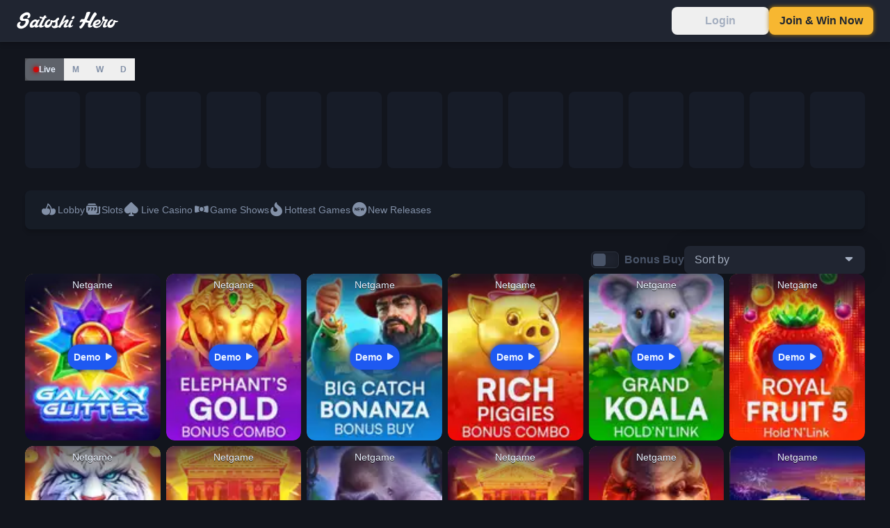

--- FILE ---
content_type: text/html;charset=utf-8
request_url: https://satoshihero.com/games/providers/netgame
body_size: 81407
content:
<!DOCTYPE html><html translate="no" lang="en" data-capo=""><head><meta charset="utf-8">
<meta name="viewport" content="width=device-width, initial-scale=1, minimum-scale=1, minimal-ui">
<title>Netgame Slots: 100+ Mobile-First Feature Drop Games</title>
<link rel="preconnect" href="https://media.satoshihero.com">
<style>@font-face{font-display:swap;font-family:icons;src:url(/_nuxt/icons.CXaVV1Ld.eot?18438174f270b653fd2f215a14cf7cfe#iefix) format("embedded-opentype"),url(/_nuxt/icons.BVgWBgFs.woff?18438174f270b653fd2f215a14cf7cfe) format("woff"),url(/_nuxt/icons.DOHgjO9T.woff2?18438174f270b653fd2f215a14cf7cfe) format("woff2")}i[class*=" icon-"]:before,i[class^=icon-]:before{font-family:icons!important;font-style:normal;font-variant:normal;font-weight:400!important;line-height:1;text-transform:none;-webkit-font-smoothing:antialiased;-moz-osx-font-smoothing:grayscale}.icon-check:before{content:"\e000"}.icon-active-events:before{content:"\f101"}.icon-affiliate-new:before{content:"\f102"}.icon-affiliate-user:before{content:"\f103"}.icon-affiliate:before{content:"\f104"}.icon-all-ranks:before{content:"\f105"}.icon-allgames:before{content:"\f106"}.icon-arrow-down:before{content:"\f107"}.icon-arrow-left:before{content:"\f108"}.icon-arrow-right:before{content:"\f109"}.icon-arrow-up:before{content:"\f10a"}.icon-articles-search:before{content:"\f10b"}.icon-attention:before{content:"\f10c"}.icon-avg-coins:before{content:"\f10d"}.icon-baccarat:before{content:"\f10e"}.icon-bank-cards:before{content:"\f10f"}.icon-blackjack:before{content:"\f110"}.icon-bonus-statistics:before{content:"\f111"}.icon-bonus:before{content:"\f112"}.icon-burger:before{content:"\f113"}.icon-button-back:before{content:"\f114"}.icon-calendar-alt:before{content:"\f115"}.icon-calendar-filled:before{content:"\f116"}.icon-calendar:before{content:"\f117"}.icon-call:before{content:"\f118"}.icon-cancel:before{content:"\f119"}.icon-cards:before{content:"\f11a"}.icon-casual:before{content:"\f11b"}.icon-casuals:before{content:"\f11c"}.icon-category:before{content:"\f11d"}.icon-change:before{content:"\f11e"}.icon-chevrons-left:before{content:"\f11f"}.icon-chevrons-right:before{content:"\f120"}.icon-circle-backslash:before{content:"\f121"}.icon-clock:before{content:"\f122"}.icon-close-alt:before{content:"\f123"}.icon-close:before{content:"\f124"}.icon-coins:before{content:"\f125"}.icon-collected:before{content:"\f126"}.icon-convert:before{content:"\f127"}.icon-copy-1:before{content:"\f128"}.icon-copy-alt:before{content:"\f129"}.icon-copy:before{content:"\f12a"}.icon-cross:before{content:"\f12b"}.icon-crown:before{content:"\f12c"}.icon-dice:before{content:"\f12d"}.icon-dices:before{content:"\f12e"}.icon-discord:before{content:"\f12f"}.icon-double-arrow-left-new:before{content:"\f130"}.icon-double-arrow-left:before{content:"\f131"}.icon-double-arrow-right-new:before{content:"\f132"}.icon-double-arrow-right:before{content:"\f133"}.icon-double-arrow:before{content:"\f134"}.icon-double-swords:before{content:"\f135"}.icon-download-new:before{content:"\f136"}.icon-download:before{content:"\f137"}.icon-drivers-license:before{content:"\f138"}.icon-edit-filled:before{content:"\f139"}.icon-edit:before{content:"\f13a"}.icon-email-filled:before{content:"\f13b"}.icon-email:before{content:"\f13c"}.icon-entypo-camera:before{content:"\f13d"}.icon-eye-alt-closed:before{content:"\f13e"}.icon-eye-alt:before{content:"\f13f"}.icon-eye-closed-new:before{content:"\f140"}.icon-eye-closed:before{content:"\f141"}.icon-eye-new:before{content:"\f142"}.icon-eye:before{content:"\f143"}.icon-facebook:before{content:"\f144"}.icon-faq-book:before{content:"\f145"}.icon-favorite-outline:before{content:"\f146"}.icon-favorite:before{content:"\f147"}.icon-few-coins:before{content:"\f148"}.icon-filter-event-active:before{content:"\f149"}.icon-filter-event:before{content:"\f14a"}.icon-filter:before{content:"\f14b"}.icon-fullscreen:before{content:"\f14c"}.icon-game-controller:before{content:"\f14d"}.icon-game-shows:before{content:"\f14e"}.icon-gift-notification:before{content:"\f14f"}.icon-gift:before{content:"\f150"}.icon-google:before{content:"\f151"}.icon-help-alt:before{content:"\f152"}.icon-help:before{content:"\f153"}.icon-history:before{content:"\f154"}.icon-home:before{content:"\f155"}.icon-hottest:before{content:"\f156"}.icon-id-card:before{content:"\f157"}.icon-info:before{content:"\f158"}.icon-information:before{content:"\f159"}.icon-kick:before{content:"\f15a"}.icon-language:before{content:"\f15b"}.icon-leaderboard:before{content:"\f15c"}.icon-level-up:before{content:"\f15d"}.icon-lightning-circle:before{content:"\f15e"}.icon-lightning-outline:before{content:"\f15f"}.icon-lightning:before{content:"\f160"}.icon-link-1:before{content:"\f161"}.icon-link:before{content:"\f162"}.icon-live-casino:before{content:"\f163"}.icon-live:before{content:"\f164"}.icon-lock-new:before{content:"\f165"}.icon-lock:before{content:"\f166"}.icon-locked-lvl:before{content:"\f167"}.icon-login:before{content:"\f168"}.icon-logout:before{content:"\f169"}.icon-lottery:before{content:"\f16a"}.icon-many-coins:before{content:"\f16b"}.icon-menu-closed:before{content:"\f16c"}.icon-menu-opened:before{content:"\f16d"}.icon-minus:before{content:"\f16e"}.icon-more:before{content:"\f16f"}.icon-new:before{content:"\f170"}.icon-newest:before{content:"\f171"}.icon-no-cash:before{content:"\f172"}.icon-offerwalls:before{content:"\f173"}.icon-originals:before{content:"\f174"}.icon-parameters:before{content:"\f175"}.icon-pass-alt:before{content:"\f176"}.icon-pass:before{content:"\f177"}.icon-passport:before{content:"\f178"}.icon-password:before{content:"\f179"}.icon-planner:before{content:"\f17a"}.icon-play:before{content:"\f17b"}.icon-plus-alt:before{content:"\f17c"}.icon-plus-dark:before{content:"\f17d"}.icon-plus:before{content:"\f17e"}.icon-poker-event:before{content:"\f17f"}.icon-poker:before{content:"\f180"}.icon-pokernow:before{content:"\f181"}.icon-popular:before{content:"\f182"}.icon-profile:before{content:"\f183"}.icon-promo-link:before{content:"\f184"}.icon-purse:before{content:"\f185"}.icon-qr:before{content:"\f186"}.icon-rank:before{content:"\f187"}.icon-recent-wins:before{content:"\f188"}.icon-recently:before{content:"\f189"}.icon-refresh:before{content:"\f18a"}.icon-remaining:before{content:"\f18b"}.icon-repeat:before{content:"\f18c"}.icon-residence-permit:before{content:"\f18d"}.icon-roulette:before{content:"\f18e"}.icon-sand-clock:before{content:"\f18f"}.icon-scroll:before{content:"\f190"}.icon-search:before{content:"\f191"}.icon-settings-filled:before{content:"\f192"}.icon-settings:before{content:"\f193"}.icon-shows:before{content:"\f194"}.icon-sidebar-offerwalls:before{content:"\f195"}.icon-signup:before{content:"\f196"}.icon-slots:before{content:"\f197"}.icon-sort-asc:before{content:"\f198"}.icon-sort-ascending:before{content:"\f199"}.icon-sort-desc:before{content:"\f19a"}.icon-sort-descending:before{content:"\f19b"}.icon-star:before{content:"\f19c"}.icon-statistics:before{content:"\f19d"}.icon-steam:before{content:"\f19e"}.icon-success-offers:before{content:"\f19f"}.icon-support:before{content:"\f1a0"}.icon-survey:before{content:"\f1a1"}.icon-tablegames:before{content:"\f1a2"}.icon-telegram:before{content:"\f1a3"}.icon-theatre-view:before{content:"\f1a4"}.icon-thin-arrow-right:before{content:"\f1a5"}.icon-thunder:before{content:"\f1a6"}.icon-tick:before{content:"\f1a7"}.icon-timer:before{content:"\f1a8"}.icon-toggle-event-active:before{content:"\f1a9"}.icon-toggle-event:before{content:"\f1aa"}.icon-top-arrow:before{content:"\f1ab"}.icon-total:before{content:"\f1ac"}.icon-transactions:before{content:"\f1ad"}.icon-trophy:before{content:"\f1ae"}.icon-twitch:before{content:"\f1af"}.icon-unlink:before{content:"\f1b0"}.icon-verified-filled:before{content:"\f1b1"}.icon-verified:before{content:"\f1b2"}.icon-videopoker:before{content:"\f1b3"}.icon-view:before{content:"\f1b4"}.icon-vip-crown:before{content:"\f1b5"}.icon-visa:before{content:"\f1b6"}.icon-wallet-new:before{content:"\f1b7"}.icon-wallet:before{content:"\f1b8"}.icon-warning:before{content:"\f1b9"}.icon-wheel:before{content:"\f1ba"}*,:after,:before{--tw-border-spacing-x:0;--tw-border-spacing-y:0;--tw-translate-x:0;--tw-translate-y:0;--tw-rotate:0;--tw-skew-x:0;--tw-skew-y:0;--tw-scale-x:1;--tw-scale-y:1;--tw-pan-x: ;--tw-pan-y: ;--tw-pinch-zoom: ;--tw-scroll-snap-strictness:proximity;--tw-gradient-from-position: ;--tw-gradient-via-position: ;--tw-gradient-to-position: ;--tw-ordinal: ;--tw-slashed-zero: ;--tw-numeric-figure: ;--tw-numeric-spacing: ;--tw-numeric-fraction: ;--tw-ring-inset: ;--tw-ring-offset-width:0px;--tw-ring-offset-color:#fff;--tw-ring-color:rgba(59,130,246,.5);--tw-ring-offset-shadow:0 0 #0000;--tw-ring-shadow:0 0 #0000;--tw-shadow:0 0 #0000;--tw-shadow-colored:0 0 #0000;--tw-blur: ;--tw-brightness: ;--tw-contrast: ;--tw-grayscale: ;--tw-hue-rotate: ;--tw-invert: ;--tw-saturate: ;--tw-sepia: ;--tw-drop-shadow: ;--tw-backdrop-blur: ;--tw-backdrop-brightness: ;--tw-backdrop-contrast: ;--tw-backdrop-grayscale: ;--tw-backdrop-hue-rotate: ;--tw-backdrop-invert: ;--tw-backdrop-opacity: ;--tw-backdrop-saturate: ;--tw-backdrop-sepia: ;--tw-contain-size: ;--tw-contain-layout: ;--tw-contain-paint: ;--tw-contain-style: }::backdrop{--tw-border-spacing-x:0;--tw-border-spacing-y:0;--tw-translate-x:0;--tw-translate-y:0;--tw-rotate:0;--tw-skew-x:0;--tw-skew-y:0;--tw-scale-x:1;--tw-scale-y:1;--tw-pan-x: ;--tw-pan-y: ;--tw-pinch-zoom: ;--tw-scroll-snap-strictness:proximity;--tw-gradient-from-position: ;--tw-gradient-via-position: ;--tw-gradient-to-position: ;--tw-ordinal: ;--tw-slashed-zero: ;--tw-numeric-figure: ;--tw-numeric-spacing: ;--tw-numeric-fraction: ;--tw-ring-inset: ;--tw-ring-offset-width:0px;--tw-ring-offset-color:#fff;--tw-ring-color:rgba(59,130,246,.5);--tw-ring-offset-shadow:0 0 #0000;--tw-ring-shadow:0 0 #0000;--tw-shadow:0 0 #0000;--tw-shadow-colored:0 0 #0000;--tw-blur: ;--tw-brightness: ;--tw-contrast: ;--tw-grayscale: ;--tw-hue-rotate: ;--tw-invert: ;--tw-saturate: ;--tw-sepia: ;--tw-drop-shadow: ;--tw-backdrop-blur: ;--tw-backdrop-brightness: ;--tw-backdrop-contrast: ;--tw-backdrop-grayscale: ;--tw-backdrop-hue-rotate: ;--tw-backdrop-invert: ;--tw-backdrop-opacity: ;--tw-backdrop-saturate: ;--tw-backdrop-sepia: ;--tw-contain-size: ;--tw-contain-layout: ;--tw-contain-paint: ;--tw-contain-style: }

/*! tailwindcss v3.4.12 | MIT License | https://tailwindcss.com*/*,:after,:before{border:0 solid;box-sizing:border-box}:after,:before{--tw-content:""}:host,html{line-height:1.5;-webkit-text-size-adjust:100%;font-family:ui-sans-serif,system-ui,sans-serif,Apple Color Emoji,Segoe UI Emoji,Segoe UI Symbol,Noto Color Emoji;font-feature-settings:normal;font-variation-settings:normal;-moz-tab-size:4;-o-tab-size:4;tab-size:4;-webkit-tap-highlight-color:transparent}body{line-height:inherit;margin:0}hr{border-top-width:1px;color:inherit;height:0}abbr:where([title]){-webkit-text-decoration:underline dotted;text-decoration:underline dotted}h1,h2,h3,h4,h5,h6{font-size:inherit;font-weight:inherit}a{color:inherit;text-decoration:inherit}b,strong{font-weight:bolder}code,kbd,pre,samp{font-family:ui-monospace,SFMono-Regular,Menlo,Monaco,Consolas,Liberation Mono,Courier New,monospace;font-feature-settings:normal;font-size:1em;font-variation-settings:normal}small{font-size:80%}sub,sup{font-size:75%;line-height:0;position:relative;vertical-align:baseline}sub{bottom:-.25em}sup{top:-.5em}table{border-collapse:collapse;border-color:inherit;text-indent:0}button,input,optgroup,select,textarea{color:inherit;font-family:inherit;font-feature-settings:inherit;font-size:100%;font-variation-settings:inherit;font-weight:inherit;letter-spacing:inherit;line-height:inherit;margin:0;padding:0}button,select{text-transform:none}button,input:where([type=button]),input:where([type=reset]),input:where([type=submit]){-webkit-appearance:button;background-color:transparent;background-image:none}:-moz-focusring{outline:auto}:-moz-ui-invalid{box-shadow:none}progress{vertical-align:baseline}::-webkit-inner-spin-button,::-webkit-outer-spin-button{height:auto}[type=search]{-webkit-appearance:textfield;outline-offset:-2px}::-webkit-search-decoration{-webkit-appearance:none}::-webkit-file-upload-button{-webkit-appearance:button;font:inherit}summary{display:list-item}blockquote,dd,dl,figure,h1,h2,h3,h4,h5,h6,hr,p,pre{margin:0}fieldset{margin:0}fieldset,legend{padding:0}menu,ol,ul{list-style:none;margin:0;padding:0}dialog{padding:0}textarea{resize:vertical}input::-moz-placeholder,textarea::-moz-placeholder{color:#9ca3af;opacity:1}input::placeholder,textarea::placeholder{color:#9ca3af;opacity:1}[role=button],button{cursor:pointer}:disabled{cursor:default}audio,canvas,embed,iframe,img,object,svg,video{display:block;vertical-align:middle}img,video{height:auto;max-width:100%}[hidden]{display:none}html{color:#eaf2ff}body{overscroll-behavior-y:contain;position:relative;--tw-bg-opacity:1;background-color:rgb(18 21 29/var(--tw-bg-opacity));background-repeat:no-repeat;font-family:Satoshi,Inter,sans-serif;font-size:.875rem;line-height:1.5rem}@media not all and (min-width:1024px){body{line-height:18px}}body img{-webkit-user-drag:none;-khtml-user-drag:none;-moz-user-drag:none;-o-user-drag:none;user-drag:none}a{font-family:Satoshi,Inter,sans-serif}.link,a{--tw-text-opacity:1;color:rgb(247 183 49/var(--tw-text-opacity));text-decoration-line:underline}@media (hover:hover) and (pointer:fine){.link:hover,a:hover{cursor:pointer;text-decoration-line:none}}.\!link{--tw-text-opacity:1;color:rgb(247 183 49/var(--tw-text-opacity));text-decoration-line:underline}@media (hover:hover) and (pointer:fine){.\!link:hover{cursor:pointer;text-decoration-line:none}}i[class*=" icon-"],i[class*=" icon-"]:before,i[class^=icon-]:before{line-height:1!important}.noscroll{bottom:0;left:0;overflow:hidden;position:fixed;right:0;top:0}.content{overflow-anchor:none}.wheel-captcha{margin-left:auto;margin-right:auto;position:absolute;z-index:60}@media (orientation:landscape){.wheel-captcha{bottom:0;left:0;margin-bottom:.75rem;margin-top:.75rem;overflow:scroll;right:0;top:0;width:-moz-max-content;width:max-content}}@media (orientation:portrait){.wheel-captcha{left:50%;top:52px;--tw-translate-x:-50%;transform:translate(var(--tw-translate-x),var(--tw-translate-y)) rotate(var(--tw-rotate)) skewX(var(--tw-skew-x)) skewY(var(--tw-skew-y)) scaleX(var(--tw-scale-x)) scaleY(var(--tw-scale-y))}}.overlay{background-color:rgba(18,21,29,.9);height:100%;position:fixed;right:0;top:0;width:100%;z-index:0;--tw-blur:blur(2px);filter:var(--tw-blur) var(--tw-brightness) var(--tw-contrast) var(--tw-grayscale) var(--tw-hue-rotate) var(--tw-invert) var(--tw-saturate) var(--tw-sepia) var(--tw-drop-shadow)}@media (min-width:640px){.overlay{left:0}}input[type=number]{-moz-appearance:textfield}.\!h4,.h1,.h2,.h3,.h4,.h5,.h6,h1,h2,h3,h4,h5,h6{font-weight:700}h1{font-size:32px;line-height:36px}@media (min-width:1280px){h1{font-size:36px;line-height:56px}}h2{font-size:24px;font-weight:700;line-height:28px}@media (min-width:1280px){h2{font-size:30px;line-height:46px}}h3{font-size:20px;font-weight:700;line-height:24px}@media (min-width:1280px){h3{font-size:24px;line-height:38px}}h4{font-size:18px;font-weight:700;line-height:24px}@media (min-width:1280px){h4{line-height:30px}}h5{font-size:16px;font-weight:700;line-height:20px}@media (min-width:1280px){h5{font-size:14px;line-height:24px}}h6{font-size:12px;font-weight:700;line-height:20px}.button{overflow:hidden;position:relative;z-index:0}.button:after{border-radius:.5rem;height:100%;left:0;opacity:0;position:absolute;top:0;transition-duration:.3s;width:100%;z-index:0;--tw-content:"";content:var(--tw-content)}.button.primary{--tw-bg-opacity:1;background-color:rgb(30 89 241/var(--tw-bg-opacity));--tw-text-opacity:1;color:rgb(234 242 255/var(--tw-text-opacity));--tw-shadow:0px 0px 8px 0px #0b37aa;--tw-shadow-colored:0px 0px 8px 0px var(--tw-shadow-color);box-shadow:var(--tw-ring-offset-shadow,0 0 #0000),var(--tw-ring-shadow,0 0 #0000),var(--tw-shadow)}.button.primary:after{background-image:linear-gradient(180deg,#0b37aa,#356af2);content:var(--tw-content)}.button.primary:disabled{pointer-events:none;--tw-bg-opacity:1;background-color:rgb(11 55 170/var(--tw-bg-opacity));--tw-text-opacity:1;color:rgb(165 175 192/var(--tw-text-opacity));--tw-shadow:0 0 #0000;--tw-shadow-colored:0 0 #0000}.button.primary.large:not(:disabled),.button.primary:disabled{box-shadow:var(--tw-ring-offset-shadow,0 0 #0000),var(--tw-ring-shadow,0 0 #0000),var(--tw-shadow)}.button.primary.large:not(:disabled){--tw-shadow:0px 0px 12px 0px #0b37aa;--tw-shadow-colored:0px 0px 12px 0px var(--tw-shadow-color)}.button.primary.small:not(:disabled){--tw-shadow:0px 0px 6px 0px #0b37aa;--tw-shadow-colored:0px 0px 6px 0px var(--tw-shadow-color);box-shadow:var(--tw-ring-offset-shadow,0 0 #0000),var(--tw-ring-shadow,0 0 #0000),var(--tw-shadow)}@media (hover:hover){.button.primary:hover{--tw-bg-opacity:1!important;background-color:rgb(53 106 242/var(--tw-bg-opacity))!important;--tw-shadow:0 0 #0000!important;--tw-shadow-colored:0 0 #0000!important;box-shadow:var(--tw-ring-offset-shadow,0 0 #0000),var(--tw-ring-shadow,0 0 #0000),var(--tw-shadow)!important}}.button.primary:active:after{opacity:1;--tw-shadow:inset 0px 0px 0px 1px #356af2;--tw-shadow-colored:inset 0px 0px 0px 1px var(--tw-shadow-color)}.button.accent,.button.primary:active:after{box-shadow:var(--tw-ring-offset-shadow,0 0 #0000),var(--tw-ring-shadow,0 0 #0000),var(--tw-shadow)}.button.accent{--tw-bg-opacity:1;background-color:rgb(89 241 30/var(--tw-bg-opacity));--tw-text-opacity:1;color:rgb(30 37 48/var(--tw-text-opacity));--tw-shadow:0px 0px 8px 0px #429100;--tw-shadow-colored:0px 0px 8px 0px var(--tw-shadow-color)}.button.accent:after{background-image:linear-gradient(180deg,#429100,#59f11e);content:var(--tw-content)}.button.accent:disabled{pointer-events:none;--tw-bg-opacity:1;background-color:rgb(66 145 0/var(--tw-bg-opacity));--tw-text-opacity:1;color:rgb(30 37 48/var(--tw-text-opacity));--tw-shadow:0 0 #0000;--tw-shadow-colored:0 0 #0000}.button.accent.large:not(:disabled),.button.accent:disabled{box-shadow:var(--tw-ring-offset-shadow,0 0 #0000),var(--tw-ring-shadow,0 0 #0000),var(--tw-shadow)}.button.accent.large:not(:disabled){--tw-shadow:0px 0px 12px 0px #429100;--tw-shadow-colored:0px 0px 12px 0px var(--tw-shadow-color)}.button.accent.small:not(:disabled){--tw-shadow:0px 0px 6px 0px #429100;--tw-shadow-colored:0px 0px 6px 0px var(--tw-shadow-color);box-shadow:var(--tw-ring-offset-shadow,0 0 #0000),var(--tw-ring-shadow,0 0 #0000),var(--tw-shadow)}@media (hover:hover){.button.accent:hover{--tw-bg-opacity:1!important;background-color:rgb(106 242 53/var(--tw-bg-opacity))!important;--tw-shadow:0 0 #0000!important;--tw-shadow-colored:0 0 #0000!important;box-shadow:var(--tw-ring-offset-shadow,0 0 #0000),var(--tw-ring-shadow,0 0 #0000),var(--tw-shadow)!important}}.button.accent:active:after{opacity:1;--tw-shadow:inset 0px 0px 0px 1px #6af235;--tw-shadow-colored:inset 0px 0px 0px 1px var(--tw-shadow-color)}.button.accent:active:after,.button.warning{box-shadow:var(--tw-ring-offset-shadow,0 0 #0000),var(--tw-ring-shadow,0 0 #0000),var(--tw-shadow)}.button.warning{--tw-bg-opacity:1;background-color:rgb(247 183 49/var(--tw-bg-opacity));--tw-text-opacity:1;color:rgb(30 37 48/var(--tw-text-opacity));--tw-shadow:0px 0px 8px 0px #bf8408;--tw-shadow-colored:0px 0px 8px 0px var(--tw-shadow-color)}.button.warning:after{background-image:linear-gradient(180deg,#be8307,#ffcc60);content:var(--tw-content)}.button.warning:disabled{pointer-events:none;--tw-bg-opacity:1;background-color:rgb(190 131 7/var(--tw-bg-opacity));--tw-text-opacity:1;color:rgb(30 37 48/var(--tw-text-opacity));--tw-shadow:0 0 #0000;--tw-shadow-colored:0 0 #0000}.button.warning.large:not(:disabled),.button.warning:disabled{box-shadow:var(--tw-ring-offset-shadow,0 0 #0000),var(--tw-ring-shadow,0 0 #0000),var(--tw-shadow)}.button.warning.large:not(:disabled){--tw-shadow:0px 0px 12px 0px #bf8408;--tw-shadow-colored:0px 0px 12px 0px var(--tw-shadow-color)}.button.warning.small:not(:disabled){--tw-shadow:0px 0px 6px 0px #bf8408;--tw-shadow-colored:0px 0px 6px 0px var(--tw-shadow-color);box-shadow:var(--tw-ring-offset-shadow,0 0 #0000),var(--tw-ring-shadow,0 0 #0000),var(--tw-shadow)}@media (hover:hover){.button.warning:hover{--tw-bg-opacity:1!important;background-color:rgb(248 190 70/var(--tw-bg-opacity))!important;--tw-shadow:0 0 #0000!important;--tw-shadow-colored:0 0 #0000!important;box-shadow:var(--tw-ring-offset-shadow,0 0 #0000),var(--tw-ring-shadow,0 0 #0000),var(--tw-shadow)!important}.button.warning:hover:disabled{--tw-bg-opacity:1!important;background-color:rgb(190 131 7/var(--tw-bg-opacity))!important}}.button.warning:active:after{opacity:1;--tw-shadow:inset 0px 0px 0px 1px #f8be46;--tw-shadow-colored:inset 0px 0px 0px 1px var(--tw-shadow-color)}.button.secondary,.button.warning:active:after{box-shadow:var(--tw-ring-offset-shadow,0 0 #0000),var(--tw-ring-shadow,0 0 #0000),var(--tw-shadow)}.button.secondary{--tw-bg-opacity:1;background-color:rgb(38 46 58/var(--tw-bg-opacity));--tw-text-opacity:1;color:rgb(165 175 192/var(--tw-text-opacity));--tw-shadow:0px 0px 8px 0px #1e252f;--tw-shadow-colored:0px 0px 8px 0px var(--tw-shadow-color)}.button.secondary:after{background-image:linear-gradient(180deg,#1d242e,#323b47);content:var(--tw-content)}.button.secondary:disabled{pointer-events:none;--tw-bg-opacity:1;background-color:rgb(38 46 58/var(--tw-bg-opacity));--tw-text-opacity:1;color:rgb(74 85 105/var(--tw-text-opacity));--tw-shadow:0 0 #0000;--tw-shadow-colored:0 0 #0000}.button.secondary.large,.button.secondary:disabled{box-shadow:var(--tw-ring-offset-shadow,0 0 #0000),var(--tw-ring-shadow,0 0 #0000),var(--tw-shadow)}.button.secondary.large{--tw-shadow:0px 0px 12px 0px #1e252f;--tw-shadow-colored:0px 0px 12px 0px var(--tw-shadow-color)}.button.secondary.small{--tw-shadow:0px 0px 6px 0px #1e252f;--tw-shadow-colored:0px 0px 6px 0px var(--tw-shadow-color);box-shadow:var(--tw-ring-offset-shadow,0 0 #0000),var(--tw-ring-shadow,0 0 #0000),var(--tw-shadow)}@media (hover:hover){.button.secondary:not(:disabled):hover{--tw-text-opacity:1!important;color:rgb(234 242 255/var(--tw-text-opacity))!important;--tw-shadow:0 0 #0000!important;--tw-shadow-colored:0 0 #0000!important;box-shadow:var(--tw-ring-offset-shadow,0 0 #0000),var(--tw-ring-shadow,0 0 #0000),var(--tw-shadow)!important}}.button.secondary:active:after{opacity:1;--tw-shadow:inset 0px 0px 0px 1px #2b313d;--tw-shadow-colored:inset 0px 0px 0px 1px var(--tw-shadow-color);box-shadow:var(--tw-ring-offset-shadow,0 0 #0000),var(--tw-ring-shadow,0 0 #0000),var(--tw-shadow)}.button.secondary-light{border-radius:.25rem;--tw-bg-opacity:1;background-color:rgb(38 46 58/var(--tw-bg-opacity));--tw-text-opacity:1;color:rgb(234 242 255/var(--tw-text-opacity))}.button.secondary-light:disabled{--tw-text-opacity:1;color:rgb(130 144 167/var(--tw-text-opacity))}@media (hover:hover) and (pointer:fine){.button.secondary-light:hover:not(:disabled){--tw-bg-opacity:1;background-color:rgb(30 37 48/var(--tw-bg-opacity))}}.button.danger:not(.bordered):after{background-image:linear-gradient(180deg,#ff1f1f,#b60000);content:var(--tw-content)}.button.danger.bordered{border-width:2px;--tw-border-opacity:1;border-color:rgb(254 30 30/var(--tw-border-opacity))}.button.danger.bordered:disabled{--tw-border-opacity:0.5;--tw-text-opacity:1;color:rgb(130 144 167/var(--tw-text-opacity))}.button.transparent{--tw-text-opacity:1;color:rgb(165 175 192/var(--tw-text-opacity))}@media (hover:hover) and (pointer:fine){.button.transparent:hover{--tw-text-opacity:1;color:rgb(234 242 255/var(--tw-text-opacity))}}.button.transparent:disabled{--tw-text-opacity:1;color:rgb(74 85 105/var(--tw-text-opacity))}@media not all and (min-width:640px){.button.slider{min-height:36px}}.button .button-content{position:relative;z-index:1}.newTheme{--tw-bg-opacity:1;background-color:rgb(30 37 48/var(--tw-bg-opacity));--tw-text-opacity:1;color:rgb(165 175 192/var(--tw-text-opacity));--tw-shadow:0px 0px 6px 0px #1e252f;--tw-shadow-colored:0px 0px 6px 0px var(--tw-shadow-color);box-shadow:var(--tw-ring-offset-shadow,0 0 #0000),var(--tw-ring-shadow,0 0 #0000),var(--tw-shadow)}@media (hover:hover) and (pointer:fine){.newTheme:hover{--tw-text-opacity:1;color:rgb(234 242 255/var(--tw-text-opacity))}}.newTheme:disabled{--tw-bg-opacity:1;background-color:rgb(43 49 61/var(--tw-bg-opacity));--tw-text-opacity:1;color:rgb(74 85 105/var(--tw-text-opacity))}.base-button{border-radius:.5rem;font-size:16px;font-weight:700;line-height:1;min-height:46px;min-width:123px;overflow:hidden;padding-left:15px;padding-right:15px;text-overflow:ellipsis;transition-duration:.3s;transition-property:all;transition-timing-function:cubic-bezier(.4,0,.2,1)}@media (min-width:640px){.base-button{min-width:132px}}@media (min-width:1280px){.base-button{font-size:18px;min-height:48px;min-width:148px}}.base-button.link-style{background-color:transparent;border-radius:0;border-style:none;min-height:auto;min-width:auto;padding:0;text-decoration-line:underline;text-underline-offset:2px}@media (hover:hover) and (pointer:fine){.base-button.link-style:hover{text-decoration-line:none}}@media (min-width:1024px){.base-button.large{font-size:20px;line-height:1;min-height:56px}}.base-button.small{min-height:40px}@media (min-width:1024px){.base-button.small{font-size:16px;line-height:1}}.base-button.xsmall{border-radius:.25rem;font-size:.75rem;font-weight:700;line-height:1.25rem;min-height:24px;min-width:-moz-fit-content;min-width:fit-content;padding:.125rem .375rem}.base-button .button-content{align-items:center;display:flex;font-family:Satoshi,Inter,sans-serif;justify-content:center}.base-button .dot{background-color:rgb(33 37 52/var(--tw-bg-opacity))}.base-button .dot-wrapper{align-items:center;bottom:0;display:flex;justify-content:center;left:0;position:absolute;right:0;top:0;z-index:1}.base-button .dot{display:inline-block;height:6px;margin:2px;width:6px;--tw-scale-x:1;--tw-scale-y:1;border-radius:9999px;transform:translate(var(--tw-translate-x),var(--tw-translate-y)) rotate(var(--tw-rotate)) skewX(var(--tw-skew-x)) skewY(var(--tw-skew-y)) scaleX(var(--tw-scale-x)) scaleY(var(--tw-scale-y));--tw-bg-opacity:1;background-color:rgb(234 242 255/var(--tw-bg-opacity))}.base-button .dot:first-child,.base-button .dot:nth-child(2){animation:pulse 1s ease-in infinite alternate}.base-button .dot:nth-child(2){animation-delay:.33s}.base-button .dot:nth-child(3){animation:pulse 1s ease-in infinite alternate;animation-delay:.66s}.base-input-label{font-size:16px;font-weight:700;line-height:1;margin-bottom:.5rem;--tw-text-opacity:1;color:rgb(165 175 192/var(--tw-text-opacity))}.base-input-label-white{font-size:14px;font-weight:500;line-height:1.5rem;margin-bottom:.25rem;--tw-text-opacity:1;color:rgb(234 242 255/var(--tw-text-opacity))}.input-wrapper{align-items:center;border-color:transparent;border-radius:.5rem;border-width:1px;display:flex;height:2.5rem;position:relative;--tw-bg-opacity:1;background-color:rgb(20 23 33/var(--tw-bg-opacity));padding-left:14px;padding-right:14px;transition-duration:.3s}.input-wrapper input,.input-wrapper>:deep(i){--tw-text-opacity:1;color:rgb(74 85 105/var(--tw-text-opacity))}.input-wrapper-focused{--tw-border-opacity:1;border-color:rgb(43 49 61/var(--tw-border-opacity))}.input-wrapper-focused input,.input-wrapper-focused>:deep(i):first-child{--tw-text-opacity:1;color:rgb(165 175 192/var(--tw-text-opacity))}.input-wrapper-error{--tw-border-opacity:1;border-color:rgb(254 30 30/var(--tw-border-opacity))}.base-icon-button{align-items:center;border-radius:.25rem;display:flex;justify-content:center;min-height:2.5rem;min-width:2.5rem;transition-duration:.3s;transition-property:all;transition-timing-function:cubic-bezier(.4,0,.2,1)}.base-icon-button.round{border-radius:.5rem}.base-icon-button.with-border{border-radius:.5rem;min-height:3rem;min-width:3rem}.base-icon-button.outline,.base-icon-button.with-border{border-width:2px;--tw-border-opacity:1;border-color:rgb(43 49 61/var(--tw-border-opacity))}.base-icon-button.outline{--tw-bg-opacity:1;background-color:rgb(30 37 48/var(--tw-bg-opacity));outline:2px solid transparent;outline-offset:2px}.base-icon-button.outline:after{background-image:linear-gradient(180deg,#262e3a,#1e2530);border-radius:.25rem}.base-icon-button.outline.dark:after{background-image:linear-gradient(180deg,#2a2d3f,#232637)}.base-icon-button.outline.success{--tw-text-opacity:1;color:rgb(3 224 0/var(--tw-text-opacity));transition-duration:.3s;transition-property:color,background-color,border-color,text-decoration-color,fill,stroke;transition-timing-function:cubic-bezier(.4,0,.2,1)}@media (hover:hover) and (pointer:fine){.base-icon-button.outline.success:hover{--tw-border-opacity:1;border-color:rgb(3 224 0/var(--tw-border-opacity))}}.base-icon-button.outline.danger{--tw-text-opacity:1;color:rgb(254 30 30/var(--tw-text-opacity));transition-duration:.3s;transition-property:color,background-color,border-color,text-decoration-color,fill,stroke;transition-timing-function:cubic-bezier(.4,0,.2,1)}@media (hover:hover) and (pointer:fine){.base-icon-button.outline.danger:hover{--tw-border-opacity:1;border-color:rgb(254 30 30/var(--tw-border-opacity))}}.base-icon-button.outline:disabled{cursor:not-allowed;--tw-text-opacity:1;color:rgb(162 168 189/var(--tw-text-opacity))}@media (hover:hover) and (pointer:fine){.base-icon-button.outline:disabled:hover{--tw-border-opacity:1;border-color:rgb(43 49 61/var(--tw-border-opacity))}}.base-icon-button.outline:disabled.disabled-alt{--tw-bg-opacity:1;background-color:rgb(38 46 58/var(--tw-bg-opacity))}.base-icon-button.outline:disabled i{--tw-text-opacity:1;color:rgb(74 85 105/var(--tw-text-opacity))}.base-icon-button.copy{align-items:center;border-radius:.25rem;cursor:pointer;display:flex;font-size:10px;height:1.5rem;justify-content:center;line-height:1;min-height:-moz-fit-content;min-height:fit-content;min-width:1.5rem;width:1.5rem;--tw-text-opacity:1;color:rgb(234 242 255/var(--tw-text-opacity))}@media (hover:hover) and (pointer:fine){.base-icon-button.copy:hover{--tw-bg-opacity:1;background-color:rgb(30 89 241/var(--tw-bg-opacity))}}.base-icon-button .button-content{flex-grow:1}.base-select{position:relative}.base-select .select-value .select-value-right{transform-origin:center}.base-select .select-value.\!active .select-value-right,.base-select .select-value.active .select-value-right{--tw-rotate:180deg;transform:translate(var(--tw-translate-x),var(--tw-translate-y)) rotate(var(--tw-rotate)) skewX(var(--tw-skew-x)) skewY(var(--tw-skew-y)) scaleX(var(--tw-scale-x)) scaleY(var(--tw-scale-y))}.base-select.secondary.focused .select-value{--tw-border-opacity:1;border-color:rgb(43 49 61/var(--tw-border-opacity))}.base-select.secondary.focused .select-value input,.base-select.secondary.focused .select-value>:deep(i):first-child{--tw-text-opacity:1;color:rgb(165 175 192/var(--tw-text-opacity))}.base-select.secondary.filled .select-input{--tw-text-opacity:1;color:rgb(234 242 255/var(--tw-text-opacity))}.base-select.secondary.error .select-value{--tw-border-opacity:1;border-color:rgb(254 30 30/var(--tw-border-opacity))}.base-select.secondary .select-input{font-weight:500}.base-select.secondary .select-input::-moz-placeholder{--tw-placeholder-opacity:1;color:rgb(74 85 105/var(--tw-placeholder-opacity))}.base-select.secondary .select-input::placeholder{--tw-placeholder-opacity:1;color:rgb(74 85 105/var(--tw-placeholder-opacity))}.base-select.secondary .select-top-label{font-size:14px;font-weight:500;line-height:1.5rem;margin-bottom:.25rem;--tw-text-opacity:1;color:rgb(234 242 255/var(--tw-text-opacity))}.base-select.secondary .select-value{align-items:center;border-color:transparent;border-radius:.5rem;border-width:1px;display:flex;height:2.5rem;position:relative;--tw-bg-opacity:1;background-color:rgb(20 23 33/var(--tw-bg-opacity));padding-left:14px;padding-right:14px;transition-duration:.3s}.base-select.secondary .select-value input,.base-select.secondary .select-value>:deep(i){--tw-text-opacity:1;color:rgb(74 85 105/var(--tw-text-opacity))}.base-select.secondary .select-value-right{--tw-text-opacity:1;color:rgb(74 85 105/var(--tw-text-opacity))}.base-select.default{-webkit-tap-highlight-color:transparent;font-family:Satoshi,Inter,sans-serif;position:relative;width:100%}@media (min-width:640px){.base-select.default{width:auto}}.base-select.default.error .select-value{--tw-border-opacity:1;border-color:rgb(254 30 30/var(--tw-border-opacity))}.base-select.default.white .select-value.\!active,.base-select.default.white .select-value.active{--tw-border-opacity:1!important;border-color:rgb(130 144 167/var(--tw-border-opacity))!important}.base-select.default .select-top-label{font-size:16px;font-weight:700;line-height:1;margin-bottom:.5rem;--tw-text-opacity:1;color:rgb(165 175 192/var(--tw-text-opacity))}.base-select.default .select-value{align-items:center;border-radius:.5rem;border-width:1px;display:flex;height:2.5rem;justify-content:space-between;margin-bottom:.5rem;position:relative;width:auto;--tw-border-opacity:1;background-image:linear-gradient(180deg,#262e3a,#1e2530);border-color:rgb(43 49 61/var(--tw-border-opacity));font-size:16px;line-height:1;padding-left:.875rem;padding-right:.875rem;--tw-text-opacity:1;color:rgb(165 175 192/var(--tw-text-opacity));transition-duration:.3s;transition-property:all;transition-timing-function:cubic-bezier(.4,0,.2,1)}.base-select.default .select-value.\!active,.base-select.default .select-value.active{--tw-bg-opacity:1;background-color:rgb(30 37 48/var(--tw-bg-opacity));background-image:none}.base-select.default .select-value.\!active,.base-select.default .select-value.active,.base-select.default .select-value:hover{cursor:pointer;--tw-text-opacity:1;color:rgb(234 242 255/var(--tw-text-opacity))}.base-select.default .select-value.\!active .select-value-right i,.base-select.default .select-value.active .select-value-right i,.base-select.default .select-value:hover .select-value-right i{--tw-text-opacity:1;color:rgb(234 242 255/var(--tw-text-opacity));transition-duration:.3s}.base-select.default .transaction .select-value{border-color:transparent;border-width:1px;height:46px;--tw-bg-opacity:1;background-color:rgb(38 46 58/var(--tw-bg-opacity));background-image:none;--tw-drop-shadow:drop-shadow(0px 5px 15px rgba(0,0,0,.15));filter:var(--tw-blur) var(--tw-brightness) var(--tw-contrast) var(--tw-grayscale) var(--tw-hue-rotate) var(--tw-invert) var(--tw-saturate) var(--tw-sepia) var(--tw-drop-shadow)}.base-select.default .transaction .select-value.\!active,.base-select.default .transaction .select-value.active{border-width:1px;--tw-border-opacity:1;background-image:linear-gradient(180deg,#1d212c,#292e3a);border-color:rgb(31 37 52/var(--tw-border-opacity))}.base-select.default .transaction .select-dropdown{padding:.625rem .5rem;--tw-drop-shadow:drop-shadow(0px 5px 15px rgba(0,0,0,.15));filter:var(--tw-blur) var(--tw-brightness) var(--tw-contrast) var(--tw-grayscale) var(--tw-hue-rotate) var(--tw-invert) var(--tw-saturate) var(--tw-sepia) var(--tw-drop-shadow)}.base-select.default.new-theme .select-content{font-weight:700}.base-select.default.new-theme .select-value-right i{font-size:16px;line-height:1}.base-select.default.new-theme .select-value{border-color:transparent;--tw-bg-opacity:1;background-color:rgb(24 29 41/var(--tw-bg-opacity));background-image:none;--tw-drop-shadow:drop-shadow(0px 5px 15px rgba(0,0,0,.15));filter:var(--tw-blur) var(--tw-brightness) var(--tw-contrast) var(--tw-grayscale) var(--tw-hue-rotate) var(--tw-invert) var(--tw-saturate) var(--tw-sepia) var(--tw-drop-shadow)}.base-select.default.new-theme .select-value.\!active,.base-select.default.new-theme .select-value.active{border-style:solid;border-width:1px;--tw-border-opacity:1;background-image:linear-gradient(180deg,#141822,#1d2432 100%,#1f2534 0);border-color:rgb(31 37 52/var(--tw-border-opacity))}.base-select.default.new-theme .select-dropdown{--tw-bg-opacity:1;background-color:rgb(24 29 41/var(--tw-bg-opacity));--tw-drop-shadow:drop-shadow(0px 5px 15px rgba(0,0,0,.15));filter:var(--tw-blur) var(--tw-brightness) var(--tw-contrast) var(--tw-grayscale) var(--tw-hue-rotate) var(--tw-invert) var(--tw-saturate) var(--tw-sepia) var(--tw-drop-shadow)}.base-select.default.new-theme.\!disabled .select-value,.base-select.default.new-theme.disabled .select-value{--tw-bg-opacity:1;background-color:rgb(33 39 54/var(--tw-bg-opacity))}.base-select.default.\!currency .select-value,.base-select.default.currency .select-value{border-color:transparent;--tw-bg-opacity:1;background-color:rgb(32 37 49/var(--tw-bg-opacity));background-image:none;--tw-drop-shadow:drop-shadow(0px 5px 15px rgba(0,0,0,.15));filter:var(--tw-blur) var(--tw-brightness) var(--tw-contrast) var(--tw-grayscale) var(--tw-hue-rotate) var(--tw-invert) var(--tw-saturate) var(--tw-sepia) var(--tw-drop-shadow)}.base-select.default.\!currency .select-value.active,.base-select.default.currency .select-value.\!active,.base-select.default.currency .select-value.active{border-width:1px;--tw-border-opacity:1;background-image:linear-gradient(180deg,#1d212c,#292e3a);border-color:rgb(43 49 61/var(--tw-border-opacity))}.base-select.default.\!currency .select-dropdown,.base-select.default.currency .select-dropdown{padding:.625rem .75rem .625rem .5rem}.base-select.default.\!currency.disabled .select-value,.base-select.default.currency.\!disabled .select-value,.base-select.default.currency.disabled .select-value{--tw-bg-opacity:1;background-color:rgb(32 39 49/var(--tw-bg-opacity))}.base-select.default .multiple-select .select-dropdown{padding:1rem .75rem 1rem 1rem}.base-select.default .multiple-select .clear-button{height:2.5rem;margin-top:1rem;padding:0}.base-select.default .multiple-select .select-dropdown:has(.clear-button){padding-bottom:.25rem}.base-select.default .select-content{align-items:center;display:flex;flex-grow:1;font-weight:500;margin-right:.75rem}.base-select.default .select-value-right{display:flex;flex-direction:row;justify-content:space-between}.base-select.default .select-value-right i{transform-origin:center}.base-select.default .select-value-right .clear{transition-duration:.3s;transition-property:color,background-color,border-color,text-decoration-color,fill,stroke;transition-timing-function:cubic-bezier(.4,0,.2,1)}@media (hover:hover) and (pointer:fine){.base-select.default .select-value-right .clear:hover{cursor:pointer;--tw-text-opacity:1;color:rgb(234 242 255/var(--tw-text-opacity))}}.base-select.default .select-value-right .clear i{font-size:8px}.base-select.default .select-value-right .count{font-size:.75rem;font-weight:600;line-height:1rem;min-width:25px}.base-select.default .select-value-right .clear,.base-select.default .select-value-right .count{align-items:center;background-image:linear-gradient(to top right,var(--tw-gradient-stops));border-radius:9999px;display:flex;height:1rem;justify-content:center;margin-right:.75rem;width:1rem;--tw-gradient-from:#6674f2 var(--tw-gradient-from-position);--tw-gradient-to:rgba(102,116,242,0) var(--tw-gradient-to-position);--tw-gradient-stops:var(--tw-gradient-from),var(--tw-gradient-to);--tw-gradient-to:#423fb3 var(--tw-gradient-to-position);padding:.25rem;--tw-text-opacity:1;color:rgb(234 242 255/var(--tw-text-opacity))}.base-select.\!disabled,.base-select.disabled{pointer-events:none}.base-select.\!disabled:before,.base-select.disabled:before{height:100%;left:0;position:absolute;top:0;width:100%;z-index:1;--tw-content:"";content:var(--tw-content)}.base-select.\!disabled .select-value,.base-select.disabled .select-value{--tw-bg-opacity:1;background-color:rgb(38 46 58/var(--tw-bg-opacity));--tw-text-opacity:1;color:rgb(74 85 105/var(--tw-text-opacity))}.select-dropdown{border-radius:.5rem;display:flex;flex-direction:column;left:auto;max-height:300px;position:absolute;right:0;width:100%;z-index:20;--tw-bg-opacity:1;background-color:rgb(32 37 49/var(--tw-bg-opacity));padding:.375rem}@media not all and (min-width:380px){.select-dropdown{left:0}}.select-dropdown.bottom{bottom:110%}.base-switch{align-items:center;cursor:pointer;display:flex;width:-moz-fit-content;width:fit-content}.base-switch.checked .toggle{position:relative;z-index:0;--tw-translate-x:calc(100% - 2px);transform:translate(var(--tw-translate-x),var(--tw-translate-y)) rotate(var(--tw-rotate)) skewX(var(--tw-skew-x)) skewY(var(--tw-skew-y)) scaleX(var(--tw-scale-x)) scaleY(var(--tw-scale-y))}.base-switch.\!disabled .toggle,.base-switch.disabled .toggle{--tw-bg-opacity:1;background-color:rgb(74 85 105/var(--tw-bg-opacity));background-image:none;--tw-shadow:0 0 #0000;--tw-shadow-colored:0 0 #0000;box-shadow:var(--tw-ring-offset-shadow,0 0 #0000),var(--tw-ring-shadow,0 0 #0000),var(--tw-shadow)}.base-switch.\!disabled .base-switch-label,.base-switch.disabled .base-switch-label{--tw-text-opacity:1;color:rgb(165 175 192/var(--tw-text-opacity))}.base-switch.small .toggle{border-radius:.25rem;height:18px;width:18px}.base-switch.small .range{border-radius:.375rem;height:1.5rem;position:relative;width:2.5rem;z-index:0}.base-switch.small .text{font-size:16px}.base-switch.small .text:first-child{margin-right:.5rem}.base-switch.small .text:last-child{margin-left:.5rem}.base-switch .text{display:block;font-size:18px;font-weight:700;line-height:1;--tw-text-opacity:1;color:rgb(74 85 105/var(--tw-text-opacity))}.base-switch .text:first-child{margin-right:.75rem}.base-switch .text:last-child{margin-left:.75rem}.base-switch .toggle{border-radius:.375rem;height:26px;position:relative;width:26px;z-index:0;--tw-bg-opacity:1;background-color:rgb(247 183 49/var(--tw-bg-opacity));--tw-shadow:0px 0px 6px 0px #bf8408;--tw-shadow-colored:0px 0px 6px 0px var(--tw-shadow-color);box-shadow:var(--tw-ring-offset-shadow,0 0 #0000),var(--tw-ring-shadow,0 0 #0000),var(--tw-shadow);transition-duration:.3s;will-change:transform}.base-switch .base-switch-label{display:block;line-height:1.25rem;margin-left:.75rem;transition-duration:.3s}@media not all and (min-width:1280px){.base-switch .base-switch-label{font-size:16px}}.base-switch .range{align-items:center;border-radius:.5rem;border-width:1px;display:flex;height:2rem;position:relative;width:56px;z-index:0;--tw-border-opacity:1;border-color:rgb(43 49 61/var(--tw-border-opacity));--tw-bg-opacity:1;background-color:rgb(32 37 49/var(--tw-bg-opacity));padding:2px;--tw-shadow:inset 0px 0px 15px 0px rgba(0,0,0,.25);--tw-shadow-colored:inset 0px 0px 15px 0px var(--tw-shadow-color);box-shadow:var(--tw-ring-offset-shadow,0 0 #0000),var(--tw-ring-shadow,0 0 #0000),var(--tw-shadow)}.container{margin-left:auto;margin-right:auto;padding-left:1rem;padding-right:1rem;width:100%}@media (min-width:728px){.container{max-width:728px}}@media (min-width:1280px){.container{max-width:1280px;padding-left:2.25rem;padding-right:2.25rem}}@media (min-width:1512px){.container{max-width:1512px}}.game-actions-block{align-items:center;border-radius:.375rem;border-style:solid;border-width:2px;display:flex;height:2rem;justify-content:center;margin-right:.5rem;width:2rem;--tw-border-opacity:1;background-image:linear-gradient(180deg,#262e3a,#1e2530);border-color:rgb(43 49 61/var(--tw-border-opacity));font-size:.75rem;line-height:1rem;padding:10px;--tw-text-opacity:1;color:rgb(165 175 192/var(--tw-text-opacity));transition-duration:.3s;transition-property:color,background-color,border-color,text-decoration-color,fill,stroke;transition-timing-function:cubic-bezier(.4,0,.2,1)}.game-actions-block:last-child{margin-right:0}@media (hover:hover) and (pointer:fine){.game-actions-block:hover{cursor:pointer;--tw-text-opacity:1;color:rgb(234 242 255/var(--tw-text-opacity))}}@media (min-width:640px){.game-actions-block{padding:0}}.game-currency-select .select-value{height:2rem!important;padding-left:10px!important;padding-right:10px!important}.game-currency-select .icon-arrow-down{font-size:12px}.game-currency-select .dropdown-item{--tw-text-opacity:1;color:rgb(165 175 192/var(--tw-text-opacity))}@media (hover:hover) and (pointer:fine){.game-currency-select .dropdown-item:hover{--tw-text-opacity:1;color:rgb(234 242 255/var(--tw-text-opacity))}}.footer .utility-link{align-items:center;-moz-column-gap:.75rem;column-gap:.75rem;cursor:pointer;display:flex;font-size:14px;font-weight:500;line-height:18px;--tw-text-opacity:1;color:rgb(165 175 192/var(--tw-text-opacity));text-decoration-line:none;transition-duration:.3s}@media (hover:hover) and (pointer:fine){.footer .utility-link:hover{--tw-text-opacity:1;color:rgb(234 242 255/var(--tw-text-opacity))}}.footer .utility-link:active{--tw-text-opacity:1;color:rgb(234 242 255/var(--tw-text-opacity))}@media (min-width:1280px){.footer .utility-link{-moz-column-gap:.5rem;column-gap:.5rem;font-size:14px;line-height:1.5rem}}.footer .utility-link>i{font-size:16px;line-height:1}.footer .divider{border-style:solid;border-top-width:1px;--tw-border-opacity:1;border-color:rgb(43 49 61/var(--tw-border-opacity))}.footer .language{align-items:center;cursor:pointer;display:flex;font-size:12px;font-weight:600}@media (min-width:640px){.footer .language{font-size:.875rem;line-height:1.5rem;width:221px}}.footer .language .select-value{border-radius:.5rem;font-weight:700;min-width:221px;padding:.625rem 1rem}@media not all and (min-width:640px){.footer .language .select-value{min-width:200px}}.footer .language .icon-arrow-down{font-size:12px!important;line-height:1!important}.label{font-size:14px;font-weight:700;line-height:1.25rem;width:100%;--tw-text-opacity:1;color:rgb(165 175 192/var(--tw-text-opacity))}@media (min-width:640px){.label{max-width:118px}}@media (min-width:1280px){.label{max-width:164px}}.\!data{font-size:14px;font-weight:700;line-height:1.25rem;--tw-text-opacity:1;color:rgb(234 242 255/var(--tw-text-opacity))}@media not all and (min-width:640px){.\!data{text-align:end;width:100%}}.data{font-size:14px;font-weight:700;line-height:1.25rem;--tw-text-opacity:1;color:rgb(234 242 255/var(--tw-text-opacity))}@media not all and (min-width:640px){.data{text-align:end;width:100%}}.wp-wrapper ul{list-style-position:inside;list-style-type:disc}.wp-wrapper ul ::marker{color:#eaf2ff}.wp-wrapper ul::marker{color:#eaf2ff}.wp-wrapper ul strong{--tw-text-opacity:1;color:rgb(234 242 255/var(--tw-text-opacity))}@media not all and (min-width:1280px){.wp-wrapper li{padding-left:1rem;text-indent:-19px}}.text-block ul{padding-left:.625rem}.pros-cons-wrapper{position:relative}@media (min-width:1280px){.pros-cons-wrapper{border-radius:.5rem;border-width:1px;--tw-border-opacity:1;border-color:rgb(74 85 105/var(--tw-border-opacity));padding:1.5rem 2.5rem}}.wp-component table td,.wp-component table th{border-width:2px;--tw-border-opacity:1;border-color:rgb(165 175 192/var(--tw-border-opacity));padding:.25rem;--tw-text-opacity:1;color:rgb(217 217 217/var(--tw-text-opacity))}@media (min-width:768px){.container{max-width:756px}}@media (min-width:1280px){.container{max-width:1352px}}@media (min-width:1440px){.container{max-width:1512px}}.content-container h1,.page-container h1{font-size:24px;font-weight:700;line-height:28px}@media (min-width:1280px){.content-container h1,.page-container h1{font-size:30px;line-height:46px}}.content-container h1 span,.content-container h2 span,.page-container h1 span,.page-container h2 span{--tw-text-opacity:1;color:rgb(247 183 49/var(--tw-text-opacity))}.content-container h1 a,.content-container h2 a,.content-container h3 a,.content-container h4 a,.content-container h5 a,.page-container h1 a,.page-container h2 a,.page-container h3 a,.page-container h4 a,.page-container h5 a{--tw-text-opacity:1;color:rgb(234 242 255/var(--tw-text-opacity));text-decoration-line:none}.content-container a,.page-container a{--tw-text-opacity:1;color:rgb(234 242 255/var(--tw-text-opacity))}.content-container p:last-child,.page-container p:last-child{margin-bottom:0}.content-container li,.content-container p,.page-container li,.page-container p{--tw-text-opacity:1;color:rgb(165 175 192/var(--tw-text-opacity))}.content-container ul,.page-container ul{list-style-position:inside;list-style-type:disc}.content-container ul li,.page-container ul li{margin-bottom:.25rem}.content-container ul li:last-child,.page-container ul li:last-child{margin-bottom:0}.content-container hr,.page-container hr{border-radius:9999px;border-style:solid;border-width:1px;--tw-border-opacity:1;border-color:rgb(43 49 61/var(--tw-border-opacity));--tw-drop-shadow:drop-shadow(0 2px 6px rgba(0,0,0,.25));filter:var(--tw-blur) var(--tw-brightness) var(--tw-contrast) var(--tw-grayscale) var(--tw-hue-rotate) var(--tw-invert) var(--tw-saturate) var(--tw-sepia) var(--tw-drop-shadow)}.content-container h1{margin-bottom:1rem}.content-container h2{font-size:20px;font-weight:700;line-height:24px}@media (min-width:1280px){.content-container h2{font-size:24px;line-height:38px}}.content-container h2,.content-container h3,.content-container h4,.content-container h5{margin-bottom:1rem}.content-container hr+h1,.content-container hr+h2,.content-container hr+h3{margin-bottom:1rem;margin-top:1rem}@media (min-width:1024px){.content-container hr+h1,.content-container hr+h2,.content-container hr+h3{margin-top:1.5rem}}.content-container p{margin-bottom:1rem}@media (min-width:1024px){.content-container p{margin-bottom:1.5rem}.content-container p:has(+h2,+h3,+h4,+h5){margin-bottom:2.5rem}}.content-container p:has(+ul){margin-bottom:1rem}.content-container img{border-radius:1rem;height:300px;margin-bottom:1.5rem;margin-top:1.5rem;-o-object-fit:cover;object-fit:cover;width:100%}.content-container ul{margin-bottom:1rem}@media (min-width:1024px){.content-container ul{margin-bottom:1.5rem}}.content-container ul li p{display:inline!important}.content-container button{display:block;margin-left:auto;margin-right:auto;max-width:380px;width:100%}.content-container button p{font-weight:700;margin-bottom:0;--tw-text-opacity:1;color:rgb(0 0 0/var(--tw-text-opacity))}.container{width:100%!important}@media (min-width:768px){.container{max-width:756px!important}}@media (min-width:1280px){.container{max-width:1512px!important}}.Vue-Toastification__toast.notification{border-radius:.5rem;--tw-drop-shadow:drop-shadow(0px 5px 15px rgba(0,0,0,.25));filter:var(--tw-blur) var(--tw-brightness) var(--tw-contrast) var(--tw-grayscale) var(--tw-hue-rotate) var(--tw-invert) var(--tw-saturate) var(--tw-sepia) var(--tw-drop-shadow)}.Vue-Toastification__toast--default.notification{background-image:linear-gradient(to top,var(--tw-gradient-stops));--tw-gradient-from:#028a00 var(--tw-gradient-from-position);--tw-gradient-to:rgba(2,138,0,0) var(--tw-gradient-to-position);--tw-gradient-stops:var(--tw-gradient-from),var(--tw-gradient-to);--tw-gradient-to:#03e000 var(--tw-gradient-to-position)}.Vue-Toastification__toast--default.notification:after{--tw-shadow:inset 0px 0px 15px 0px rgba(3,224,0,.15);--tw-shadow-colored:inset 0px 0px 15px 0px var(--tw-shadow-color);box-shadow:var(--tw-ring-offset-shadow,0 0 #0000),var(--tw-ring-shadow,0 0 #0000),var(--tw-shadow)}.Vue-Toastification__toast--warning.notification{background-image:linear-gradient(to top,var(--tw-gradient-stops));--tw-gradient-from:#9b8c00 var(--tw-gradient-from-position);--tw-gradient-to:rgba(155,140,0,0) var(--tw-gradient-to-position);--tw-gradient-stops:var(--tw-gradient-from),var(--tw-gradient-to);--tw-gradient-to:#f7e331 var(--tw-gradient-to-position)}.Vue-Toastification__toast--warning.notification:after{--tw-shadow:inset 0px 0px 15px 0px rgba(234,171,39,.15);--tw-shadow-colored:inset 0px 0px 15px 0px var(--tw-shadow-color);box-shadow:var(--tw-ring-offset-shadow,0 0 #0000),var(--tw-ring-shadow,0 0 #0000),var(--tw-shadow)}.Vue-Toastification__toast--info.notification{background-image:linear-gradient(to top,var(--tw-gradient-stops));--tw-gradient-from:#0b37aa var(--tw-gradient-from-position);--tw-gradient-to:rgba(11,55,170,0) var(--tw-gradient-to-position);--tw-gradient-stops:var(--tw-gradient-from),var(--tw-gradient-to);--tw-gradient-to:#1e59f1 var(--tw-gradient-to-position)}.Vue-Toastification__toast--info.notification:after{--tw-shadow:inset 0px 0px 15px 0px rgba(49,103,242,.15);--tw-shadow-colored:inset 0px 0px 15px 0px var(--tw-shadow-color);box-shadow:var(--tw-ring-offset-shadow,0 0 #0000),var(--tw-ring-shadow,0 0 #0000),var(--tw-shadow)}.Vue-Toastification__toast--error.notification{background-image:linear-gradient(to top,var(--tw-gradient-stops));--tw-gradient-from:#b70000 var(--tw-gradient-from-position);--tw-gradient-to:rgba(183,0,0,0) var(--tw-gradient-to-position);--tw-gradient-stops:var(--tw-gradient-from),var(--tw-gradient-to);--tw-gradient-to:#fe1e1e var(--tw-gradient-to-position)}.Vue-Toastification__toast--error.notification:after{--tw-shadow:inset 0px 0px 15px 0px rgba(251,29,29,.15);--tw-shadow-colored:inset 0px 0px 15px 0px var(--tw-shadow-color);box-shadow:var(--tw-ring-offset-shadow,0 0 #0000),var(--tw-ring-shadow,0 0 #0000),var(--tw-shadow)}.Vue-Toastification__toast--reward.notification{--tw-bg-opacity:1;background-color:rgb(247 183 49/var(--tw-bg-opacity));padding-bottom:1rem;padding-top:1rem}.Vue-Toastification__toast--reward.notification:after{--tw-shadow:inset 0px 0px 12px 0px rgba(234,171,39,.15);--tw-shadow-colored:inset 0px 0px 12px 0px var(--tw-shadow-color);box-shadow:var(--tw-ring-offset-shadow,0 0 #0000),var(--tw-ring-shadow,0 0 #0000),var(--tw-shadow)}.Vue-Toastification__toast.notification:after{border-radius:.5rem;bottom:1px;display:block;height:calc(100% - 2px);left:1px;position:absolute;right:1px;top:1px;width:calc(100% - 2px);z-index:-10;--tw-bg-opacity:1;background-color:rgb(24 29 41/var(--tw-bg-opacity));--tw-content:"";content:var(--tw-content)}.widget-button{min-width:-moz-min-content;min-width:min-content}@media (min-width:640px){.widget-button{min-width:-moz-max-content;min-width:max-content;width:115px}}.\!pointer-events-none{pointer-events:none!important}.pointer-events-none{pointer-events:none}.visible{visibility:visible}.invisible{visibility:hidden}.\!static{position:static!important}.static{position:static}.\!fixed{position:fixed!important}.fixed{position:fixed}.\!absolute{position:absolute!important}.absolute{position:absolute}.\!relative{position:relative!important}.relative{position:relative}.sticky{position:sticky}.inset-0{inset:0}.inset-x-0{left:0;right:0}.inset-y-0{bottom:0;top:0}.\!-right-3\.5{right:-.875rem!important}.\!-top-5{top:-1.25rem!important}.\!bottom-0{bottom:0!important}.\!bottom-6{bottom:1.5rem!important}.\!left-0{left:0!important}.\!top-0{top:0!important}.\!top-3\.5{top:.875rem!important}.\!top-\[125px\]{top:125px!important}.\!top-\[calc\(50\%-198\.5px\)\]{top:calc(50% - 198.5px)!important}.-bottom-0{bottom:0}.-bottom-0\.5{bottom:-.125rem}.-bottom-3{bottom:-.75rem}.-bottom-3\.5{bottom:-.875rem}.-bottom-5{bottom:-1.25rem}.-bottom-6{bottom:-1.5rem}.-bottom-\[1\.33px\]{bottom:-1.33px}.-bottom-\[1\.58px\]{bottom:-1.58px}.-bottom-\[21px\]{bottom:-21px}.-bottom-\[27\.46px\]{bottom:-27.46px}.-bottom-\[34px\]{bottom:-34px}.-bottom-\[53px\]{bottom:-53px}.-bottom-\[55\.65px\]{bottom:-55.65px}.-bottom-\[8\.26px\]{bottom:-8.26px}.-left-10{left:-2.5rem}.-left-40{left:-10rem}.-left-\[1000px\]{left:-1000px}.-left-\[26px\]{left:-26px}.-left-\[280px\]{left:-280px}.-left-\[42px\]{left:-42px}.-left-\[61px\]{left:-61px}.-left-\[9px\]{left:-9px}.-right-1{right:-.25rem}.-right-2{right:-.5rem}.-right-2\.5{right:-.625rem}.-right-3{right:-.75rem}.-right-\[1\.33px\]{right:-1.33px}.-right-\[141px\]{right:-141px}.-right-\[32\.62px\]{right:-32.62px}.-right-\[41px\]{right:-41px}.-right-\[50px\]{right:-50px}.-right-\[60px\]{right:-60px}.-right-\[64\.64px\]{right:-64.64px}.-right-\[710px\]{right:-710px}.-right-\[8\.22px\]{right:-8.22px}.-top-0\.5{top:-.125rem}.-top-1{top:-.25rem}.-top-1\.5{top:-.375rem}.-top-1\/3{top:-33.333333%}.-top-3\.5{top:-.875rem}.-top-4{top:-1rem}.-top-5{top:-1.25rem}.-top-\[14\.9px\]{top:-14.9px}.-top-\[60px\]{top:-60px}.-top-\[67px\]{top:-67px}.-top-\[8\.66px\]{top:-8.66px}.bottom-0{bottom:0}.bottom-10{bottom:2.5rem}.bottom-5{bottom:1.25rem}.bottom-6{bottom:1.5rem}.bottom-8{bottom:2rem}.bottom-\[-23px\]{bottom:-23px}.bottom-\[110\%\]{bottom:110%}.bottom-\[11px\]{bottom:11px}.bottom-\[124px\]{bottom:124px}.bottom-\[140px\]{bottom:140px}.bottom-\[148px\]{bottom:148px}.bottom-\[1px\]{bottom:1px}.bottom-\[250px\]{bottom:250px}.bottom-\[25px\]{bottom:25px}.bottom-\[2px\]{bottom:2px}.bottom-\[390px\]{bottom:390px}.bottom-\[50px\]{bottom:50px}.bottom-\[5px\]{bottom:5px}.bottom-\[60px\]{bottom:60px}.bottom-\[7px\]{bottom:7px}.left-0{left:0}.left-0\.5{left:.125rem}.left-1{left:.25rem}.left-1\/2{left:50%}.left-16{left:4rem}.left-2\.5{left:.625rem}.left-3{left:.75rem}.left-4{left:1rem}.left-5{left:1.25rem}.left-6{left:1.5rem}.left-\[107px\]{left:107px}.left-\[11\.73px\]{left:11.73px}.left-\[15\%\]{left:15%}.left-\[167px\]{left:167px}.left-\[180px\]{left:180px}.left-\[182px\]{left:182px}.left-\[19\.46px\]{left:19.46px}.left-\[1px\]{left:1px}.left-\[26px\]{left:26px}.left-\[30\%\]{left:30%}.left-\[45\%\]{left:45%}.left-\[48\%\]{left:48%}.left-\[48\.91px\]{left:48.91px}.left-\[50\%\]{left:50%}.left-\[50px\]{left:50px}.left-\[53\%\]{left:53%}.left-\[72px\]{left:72px}.left-\[98\.77px\]{left:98.77px}.left-\[calc\(100\%\+32px\)\]{left:calc(100% + 32px)}.left-\[calc\(50\%\+76\.66px\)\]{left:calc(50% + 76.66px)}.left-auto{left:auto}.left-px{left:1px}.right-0{right:0}.right-0\.5{right:.125rem}.right-1\.5{right:.375rem}.right-1\/2{right:50%}.right-11{right:2.75rem}.right-12{right:3rem}.right-14{right:3.5rem}.right-3\.5{right:.875rem}.right-4{right:1rem}.right-4\.5{right:18px}.right-5{right:1.25rem}.right-\[-26px\]{right:-26px}.right-\[139px\]{right:139px}.right-\[15\%\]{right:15%}.right-\[19\.72px\]{right:19.72px}.right-\[1px\]{right:1px}.right-\[203px\]{right:203px}.right-\[22px\]{right:22px}.right-\[300px\]{right:300px}.right-\[33\.16px\]{right:33.16px}.right-\[42px\]{right:42px}.right-\[47\.72px\]{right:47.72px}.right-\[52\.36px\]{right:52.36px}.right-\[53\.13px\]{right:53.13px}.right-\[53\.94px\]{right:53.94px}.right-\[60px\]{right:60px}.right-\[63px\]{right:63px}.right-\[64\.87px\]{right:64.87px}.right-\[66\.73px\]{right:66.73px}.right-\[74px\]{right:74px}.right-\[77px\]{right:77px}.right-\[96\.6px\]{right:96.6px}.right-\[99\.5px\]{right:99.5px}.right-\[99px\]{right:99px}.right-\[9px\]{right:9px}.top-0{top:0}.top-0\.5{top:.125rem}.top-1{top:.25rem}.top-1\.5{top:.375rem}.top-1\/2{top:50%}.top-1\/3{top:33.333333%}.top-1\/4{top:25%}.top-11{top:2.75rem}.top-12{top:3rem}.top-2{top:.5rem}.top-2\.5{top:.625rem}.top-3{top:.75rem}.top-3\.5{top:.875rem}.top-4{top:1rem}.top-4\.5{top:18px}.top-40{top:10rem}.top-6{top:1.5rem}.top-\[100px\]{top:100px}.top-\[112px\]{top:112px}.top-\[114px\]{top:114px}.top-\[115px\]{top:115px}.top-\[140px\]{top:140px}.top-\[1px\]{top:1px}.top-\[220px\]{top:220px}.top-\[25px\]{top:25px}.top-\[30px\]{top:30px}.top-\[40\%\]{top:40%}.top-\[50\%\]{top:50%}.top-\[51px\]{top:51px}.top-\[52px\]{top:52px}.top-\[53\%\]{top:53%}.top-\[57\.68px\]{top:57.68px}.top-\[58px\]{top:58px}.top-\[60px\]{top:60px}.top-\[62px\]{top:62px}.top-\[72px\]{top:72px}.top-\[7px\]{top:7px}.top-\[80px\]{top:80px}.top-\[calc\(50\%-222\.5px\)\]{top:calc(50% - 222.5px)}.top-auto{top:auto}.top-px{top:1px}.\!z-2{z-index:2!important}.\!z-20{z-index:20!important}.\!z-5{z-index:5!important}.\!z-50{z-index:50!important}.\!z-\[22\]{z-index:22!important}.\!z-\[23\]{z-index:23!important}.\!z-auto{z-index:auto!important}.-z-1{z-index:-1}.-z-10{z-index:-10}.-z-\[1\]{z-index:-1}.z-0{z-index:0}.z-1{z-index:1}.z-10{z-index:10}.z-2{z-index:2}.z-20{z-index:20}.z-30{z-index:30}.z-40{z-index:40}.z-5{z-index:5}.z-50{z-index:50}.z-\[100\]{z-index:100}.z-\[10\]{z-index:10}.z-\[11\]{z-index:11}.z-\[1\]{z-index:1}.z-\[25\]{z-index:25}.z-\[2\]{z-index:2}.z-\[31\]{z-index:31}.z-\[3\]{z-index:3}.z-\[4\]{z-index:4}.z-\[5\]{z-index:5}.z-\[60\]{z-index:60}.z-\[6\]{z-index:6}.z-\[8\]{z-index:8}.z-\[99999\]{z-index:99999}.z-\[999\]{z-index:999}.-order-1{order:-1}.-order-2{order:-2}.order-1{order:1}.order-first{order:-9999}.order-last{order:9999}.col-span-3{grid-column:span 3/span 3}.col-span-full{grid-column:1/-1}.float-left{float:left}.\!m-0{margin:0!important}.\!m-2\.5{margin:.625rem!important}.m-\[2px\]{margin:2px}.m-auto{margin:auto}.\!mx-0{margin-left:0!important;margin-right:0!important}.\!my-0{margin-bottom:0!important;margin-top:0!important}.\!my-3\.5{margin-bottom:.875rem!important;margin-top:.875rem!important}.mx-0{margin-left:0;margin-right:0}.mx-2{margin-left:.5rem;margin-right:.5rem}.mx-3{margin-left:.75rem;margin-right:.75rem}.mx-4{margin-left:1rem;margin-right:1rem}.mx-6{margin-left:1.5rem;margin-right:1.5rem}.mx-8{margin-left:2rem;margin-right:2rem}.mx-auto{margin-left:auto;margin-right:auto}.my-0{margin-bottom:0;margin-top:0}.my-1{margin-bottom:.25rem;margin-top:.25rem}.my-2{margin-bottom:.5rem;margin-top:.5rem}.my-3{margin-bottom:.75rem;margin-top:.75rem}.my-4{margin-bottom:1rem;margin-top:1rem}.my-6{margin-bottom:1.5rem;margin-top:1.5rem}.my-7{margin-bottom:1.75rem;margin-top:1.75rem}.my-8{margin-bottom:2rem;margin-top:2rem}.my-\[28px\]{margin-bottom:28px;margin-top:28px}.\!mb-0{margin-bottom:0!important}.\!mb-1{margin-bottom:.25rem!important}.\!mb-1\.5{margin-bottom:.375rem!important}.\!mb-2{margin-bottom:.5rem!important}.\!mb-3{margin-bottom:.75rem!important}.\!mb-4{margin-bottom:1rem!important}.\!mb-5{margin-bottom:1.25rem!important}.\!mb-6{margin-bottom:1.5rem!important}.\!mb-8{margin-bottom:2rem!important}.\!mb-\[35px\]{margin-bottom:35px!important}.\!ml-0{margin-left:0!important}.\!ml-1\.5{margin-left:.375rem!important}.\!ml-8{margin-left:2rem!important}.\!mr-0{margin-right:0!important}.\!mr-2{margin-right:.5rem!important}.\!mt-0{margin-top:0!important}.\!mt-1{margin-top:.25rem!important}.\!mt-1\.5{margin-top:.375rem!important}.\!mt-10{margin-top:2.5rem!important}.\!mt-2{margin-top:.5rem!important}.\!mt-2\.5{margin-top:.625rem!important}.\!mt-4{margin-top:1rem!important}.\!mt-6{margin-top:1.5rem!important}.\!mt-8{margin-top:2rem!important}.-ml-2{margin-left:-.5rem}.-ml-2\.5{margin-left:-.625rem}.-mr-1{margin-right:-.25rem}.-mr-2{margin-right:-.5rem}.-mt-1\.5{margin-top:-.375rem}.mb-0{margin-bottom:0}.mb-1{margin-bottom:.25rem}.mb-1\.5{margin-bottom:.375rem}.mb-10{margin-bottom:2.5rem}.mb-12{margin-bottom:3rem}.mb-2{margin-bottom:.5rem}.mb-2\.5{margin-bottom:.625rem}.mb-3{margin-bottom:.75rem}.mb-3\.5{margin-bottom:.875rem}.mb-4{margin-bottom:1rem}.mb-4\.5{margin-bottom:18px}.mb-5{margin-bottom:1.25rem}.mb-6{margin-bottom:1.5rem}.mb-8{margin-bottom:2rem}.mb-\[0\.5px\]{margin-bottom:.5px}.mb-\[100px\]{margin-bottom:100px}.mb-\[11px\]{margin-bottom:11px}.mb-\[22px\]{margin-bottom:22px}.mb-\[23px\]{margin-bottom:23px}.mb-\[26px\]{margin-bottom:26px}.mb-\[2px\]{margin-bottom:2px}.mb-\[4\.73px\]{margin-bottom:4.73px}.mb-\[46px\]{margin-bottom:46px}.mb-\[55\.83px\]{margin-bottom:55.83px}.mb-\[5px\]{margin-bottom:5px}.mb-\[6px\]{margin-bottom:6px}.ml-0\.5{margin-left:.125rem}.ml-1{margin-left:.25rem}.ml-1\.5{margin-left:.375rem}.ml-2{margin-left:.5rem}.ml-3{margin-left:.75rem}.ml-4{margin-left:1rem}.ml-6{margin-left:1.5rem}.ml-8{margin-left:2rem}.ml-\[15px\]{margin-left:15px}.ml-\[6px\]{margin-left:6px}.ml-auto{margin-left:auto}.mr-0{margin-right:0}.mr-1{margin-right:.25rem}.mr-1\.5{margin-right:.375rem}.mr-2{margin-right:.5rem}.mr-3{margin-right:.75rem}.mr-3\.5{margin-right:.875rem}.mr-4{margin-right:1rem}.mr-6{margin-right:1.5rem}.mr-8{margin-right:2rem}.mr-\[5px\]{margin-right:5px}.mr-\[7px\]{margin-right:7px}.mr-\[9px\]{margin-right:9px}.mr-auto{margin-right:auto}.mr-px{margin-right:1px}.mt-0\.5{margin-top:.125rem}.mt-1{margin-top:.25rem}.mt-1\.5{margin-top:.375rem}.mt-10{margin-top:2.5rem}.mt-11{margin-top:2.75rem}.mt-12{margin-top:3rem}.mt-2{margin-top:.5rem}.mt-2\.5{margin-top:.625rem}.mt-24{margin-top:6rem}.mt-3{margin-top:.75rem}.mt-4{margin-top:1rem}.mt-5{margin-top:1.25rem}.mt-6{margin-top:1.5rem}.mt-7{margin-top:1.75rem}.mt-8{margin-top:2rem}.mt-\[-3px\]{margin-top:-3px}.mt-\[0\.5px\]{margin-top:.5px}.mt-\[110px\]{margin-top:110px}.mt-\[11px\]{margin-top:11px}.mt-\[13px\]{margin-top:13px}.mt-\[15px\]{margin-top:15px}.mt-\[18px\]{margin-top:18px}.mt-\[26px\]{margin-top:26px}.mt-\[28px\]{margin-top:28px}.mt-\[30px\]{margin-top:30px}.mt-\[38px\]{margin-top:38px}.mt-\[3px\]{margin-top:3px}.mt-\[45px\]{margin-top:45px}.mt-\[5\.67px\]{margin-top:5.67px}.mt-\[6px\]{margin-top:6px}.mt-\[96px\]{margin-top:96px}.mt-auto{margin-top:auto}.line-clamp-1{-webkit-line-clamp:1}.line-clamp-1,.line-clamp-2{display:-webkit-box;overflow:hidden;-webkit-box-orient:vertical}.line-clamp-2{-webkit-line-clamp:2}.\!block{display:block!important}.block{display:block}.inline-block{display:inline-block}.inline{display:inline}.\!flex{display:flex!important}.flex{display:flex}.table{display:table}.\!grid{display:grid!important}.grid{display:grid}.list-item{display:list-item}.\!hidden{display:none!important}.hidden{display:none}.aspect-auto{aspect-ratio:auto}.aspect-square{aspect-ratio:1/1}.\!size-11{height:2.75rem!important;width:2.75rem!important}.\!size-20{height:5rem!important;width:5rem!important}.\!size-3{height:.75rem!important;width:.75rem!important}.\!size-4{height:1rem!important;width:1rem!important}.\!size-5{height:1.25rem!important;width:1.25rem!important}.\!size-6{height:1.5rem!important;width:1.5rem!important}.\!size-9{height:2.25rem!important;width:2.25rem!important}.size-1\.5{height:.375rem;width:.375rem}.size-10{height:2.5rem;width:2.5rem}.size-12{height:3rem;width:3rem}.size-14{height:3.5rem;width:3.5rem}.size-16{height:4rem;width:4rem}.size-2{height:.5rem;width:.5rem}.size-2\.5{height:.625rem;width:.625rem}.size-20{height:5rem;width:5rem}.size-24{height:6rem;width:6rem}.size-3{height:.75rem;width:.75rem}.size-3\.5{height:.875rem;width:.875rem}.size-4{height:1rem;width:1rem}.size-4\.5{height:18px;width:18px}.size-5{height:1.25rem;width:1.25rem}.size-6{height:1.5rem;width:1.5rem}.size-7{height:1.75rem;width:1.75rem}.size-8{height:2rem;width:2rem}.size-9{height:2.25rem;width:2.25rem}.size-\[100px\]{height:100px;width:100px}.size-\[123px\]{height:123px;width:123px}.size-\[124px\]{height:124px;width:124px}.size-\[180px\]{height:180px;width:180px}.size-\[1px\]{height:1px;width:1px}.size-\[26px\]{height:26px;width:26px}.size-\[34px\]{height:34px;width:34px}.size-\[43px\]{height:43px;width:43px}.size-\[5\.33px\]{height:5.33px;width:5.33px}.size-\[60px\]{height:60px;width:60px}.size-\[69px\]{height:69px;width:69px}.size-\[72px\]{height:72px;width:72px}.size-\[73px\]{height:73px;width:73px}.size-\[76px\]{height:76px;width:76px}.size-\[80px\]{height:80px;width:80px}.size-\[88px\]{height:88px;width:88px}.size-\[9\.15px\]{height:9.15px;width:9.15px}.size-\[calc\(100\%-24px\)\]{height:calc(100% - 24px);width:calc(100% - 24px)}.size-\[inherit\]{height:inherit;width:inherit}.size-full{height:100%;width:100%}.\!h-0{height:0!important}.\!h-10{height:2.5rem!important}.\!h-12{height:3rem!important}.\!h-14{height:3.5rem!important}.\!h-4\.5{height:18px!important}.\!h-40{height:10rem!important}.\!h-8{height:2rem!important}.\!h-\[147px\]{height:147px!important}.\!h-\[160px\]{height:160px!important}.\!h-\[166px\]{height:166px!important}.\!h-\[204px\]{height:204px!important}.\!h-\[249px\]{height:249px!important}.\!h-\[300px\]{height:300px!important}.\!h-\[46px\]{height:46px!important}.\!h-auto{height:auto!important}.\!h-dvh{height:100dvh!important}.\!h-fit{height:-moz-fit-content!important;height:fit-content!important}.\!h-full{height:100%!important}.h-0{height:0}.h-0\.5{height:.125rem}.h-1{height:.25rem}.h-10{height:2.5rem}.h-11{height:2.75rem}.h-12{height:3rem}.h-14{height:3.5rem}.h-16{height:4rem}.h-2{height:.5rem}.h-2\.5{height:.625rem}.h-20{height:5rem}.h-24{height:6rem}.h-28{height:7rem}.h-3{height:.75rem}.h-3\.5{height:.875rem}.h-32{height:8rem}.h-4{height:1rem}.h-4\.5{height:18px}.h-40{height:10rem}.h-5{height:1.25rem}.h-6{height:1.5rem}.h-60{height:15rem}.h-7{height:1.75rem}.h-8{height:2rem}.h-9{height:2.25rem}.h-\[100vh\]{height:100vh}.h-\[103px\]{height:103px}.h-\[104px\]{height:104px}.h-\[10px\]{height:10px}.h-\[112\.76px\]{height:112.76px}.h-\[120px\]{height:120px}.h-\[124px\]{height:124px}.h-\[128px\]{height:128px}.h-\[130\.92px\]{height:130.92px}.h-\[136px\]{height:136px}.h-\[140px\]{height:140px}.h-\[141px\]{height:141px}.h-\[150\%\]{height:150%}.h-\[150px\]{height:150px}.h-\[156px\]{height:156px}.h-\[160\.55px\]{height:160.55px}.h-\[161px\]{height:161px}.h-\[169\.1px\]{height:169.1px}.h-\[16px\]{height:16px}.h-\[172px\]{height:172px}.h-\[178px\]{height:178px}.h-\[180px\]{height:180px}.h-\[184px\]{height:184px}.h-\[18px\]{height:18px}.h-\[1px\]{height:1px}.h-\[20\.5px\]{height:20.5px}.h-\[200px\]{height:200px}.h-\[210px\]{height:210px}.h-\[22\.8px\]{height:22.8px}.h-\[22px\]{height:22px}.h-\[232px\]{height:232px}.h-\[236px\]{height:236px}.h-\[23px\]{height:23px}.h-\[245px\]{height:245px}.h-\[25\.5px\]{height:25.5px}.h-\[252px\]{height:252px}.h-\[256px\]{height:256px}.h-\[267px\]{height:267px}.h-\[272px\]{height:272px}.h-\[280px\]{height:280px}.h-\[287px\]{height:287px}.h-\[292px\]{height:292px}.h-\[300px\]{height:300px}.h-\[32\.52px\]{height:32.52px}.h-\[33\.2px\]{height:33.2px}.h-\[330px\]{height:330px}.h-\[334px\]{height:334px}.h-\[34\.39px\]{height:34.39px}.h-\[34px\]{height:34px}.h-\[35\.57px\]{height:35.57px}.h-\[37px\]{height:37px}.h-\[38px\]{height:38px}.h-\[46px\]{height:46px}.h-\[472px\]{height:472px}.h-\[48\.87px\]{height:48.87px}.h-\[48px\]{height:48px}.h-\[50\.38px\]{height:50.38px}.h-\[50vh\]{height:50vh}.h-\[51\.55px\]{height:51.55px}.h-\[52px\]{height:52px}.h-\[532px\]{height:532px}.h-\[54\.52px\]{height:54.52px}.h-\[56\.38px\]{height:56.38px}.h-\[5px\]{height:5px}.h-\[600px\]{height:600px}.h-\[60px\]{height:60px}.h-\[61px\]{height:61px}.h-\[63\.3px\]{height:63.3px}.h-\[64px\]{height:64px}.h-\[65\.46px\]{height:65.46px}.h-\[65px\]{height:65px}.h-\[66px\]{height:66px}.h-\[67\.69px\]{height:67.69px}.h-\[68px\]{height:68px}.h-\[6px\]{height:6px}.h-\[70\.16px\]{height:70.16px}.h-\[70px\]{height:70px}.h-\[71\.07px\]{height:71.07px}.h-\[71\.14px\]{height:71.14px}.h-\[71px\]{height:71px}.h-\[73px\]{height:73px}.h-\[74px\]{height:74px}.h-\[76px\]{height:76px}.h-\[77\.46px\]{height:77.46px}.h-\[83\.48px\]{height:83.48px}.h-\[84\.58px\]{height:84.58px}.h-\[84px\]{height:84px}.h-\[85px\]{height:85px}.h-\[86px\]{height:86px}.h-\[89\.94px\]{height:89.94px}.h-\[96\.17px\]{height:96.17px}.h-\[96px\]{height:96px}.h-\[calc\(100\%-188px\)\]{height:calc(100% - 188px)}.h-\[calc\(100\%-2px\)\]{height:calc(100% - 2px)}.h-\[calc\(100\%-47px\)\]{height:calc(100% - 47px)}.h-\[calc\(100dvh-\(236px\+var\(--offset\)\)\)\]{height:calc(100dvh - 236px - var(--offset))}.h-\[calc\(100vh-188px\)\]{height:calc(100vh - 188px)}.h-\[calc\(100vh-var\(--height\)\)\]{height:calc(100vh - var(--height))}.h-\[inherit\]{height:inherit}.h-\[var\(--game-frame-height\)\]{height:var(--game-frame-height)}.h-\[var\(--height\)\]{height:var(--height)}.h-auto{height:auto}.h-fit{height:-moz-fit-content;height:fit-content}.h-full{height:100%}.h-max{height:-moz-max-content;height:max-content}.h-px{height:1px}.h-screen{height:100vh}.\!max-h-\[240px\]{max-height:240px!important}.max-h-16{max-height:4rem}.max-h-72{max-height:18rem}.max-h-\[114px\]{max-height:114px}.max-h-\[180px\]{max-height:180px}.max-h-\[192px\]{max-height:192px}.max-h-\[194px\]{max-height:194px}.max-h-\[230px\]{max-height:230px}.max-h-\[250px\]{max-height:250px}.max-h-\[300px\]{max-height:300px}.max-h-\[36px\]{max-height:36px}.max-h-\[436px\]{max-height:436px}.max-h-\[440px\]{max-height:440px}.max-h-\[95px\]{max-height:95px}.max-h-\[calc\(100vh-var\(--offset\)\)\]{max-height:calc(100vh - var(--offset))}.max-h-fit{max-height:-moz-fit-content;max-height:fit-content}.max-h-full{max-height:100%}.max-h-screen{max-height:100vh}.\!min-h-10{min-height:2.5rem!important}.\!min-h-12{min-height:3rem!important}.\!min-h-9{min-height:2.25rem!important}.\!min-h-\[176px\]{min-height:176px!important}.\!min-h-\[24px\]{min-height:24px!important}.\!min-h-\[308px\]{min-height:308px!important}.\!min-h-\[36px\]{min-height:36px!important}.\!min-h-\[40px\]{min-height:40px!important}.\!min-h-\[46px\]{min-height:46px!important}.\!min-h-\[auto\]{min-height:auto!important}.min-h-10{min-height:2.5rem}.min-h-12{min-height:3rem}.min-h-6{min-height:1.5rem}.min-h-\[204px\]{min-height:204px}.min-h-\[24px\]{min-height:24px}.min-h-\[32px\]{min-height:32px}.min-h-\[36px\]{min-height:36px}.min-h-\[40px\]{min-height:40px}.min-h-\[430px\]{min-height:430px}.min-h-\[46px\]{min-height:46px}.min-h-\[60px\]{min-height:60px}.min-h-\[auto\]{min-height:auto}.min-h-fit{min-height:-moz-fit-content;min-height:fit-content}.min-h-full{min-height:100%}.min-h-px{min-height:1px}.min-h-screen{min-height:100vh}.\!w-0{width:0!important}.\!w-10{width:2.5rem!important}.\!w-16{width:4rem!important}.\!w-\[131px\]{width:131px!important}.\!w-\[18\.5px\]{width:18.5px!important}.\!w-\[202px\]{width:202px!important}.\!w-\[75\%\]{width:75%!important}.\!w-auto{width:auto!important}.\!w-fit{width:-moz-fit-content!important;width:fit-content!important}.\!w-full{width:100%!important}.w-0{width:0}.w-0\.5{width:.125rem}.w-1{width:.25rem}.w-1\.5{width:.375rem}.w-1\/2{width:50%}.w-10{width:2.5rem}.w-12{width:3rem}.w-14{width:3.5rem}.w-16{width:4rem}.w-2\.5{width:.625rem}.w-24{width:6rem}.w-28{width:7rem}.w-3{width:.75rem}.w-3\.5{width:.875rem}.w-3\/4{width:75%}.w-4{width:1rem}.w-4\.5{width:18px}.w-4\/5{width:80%}.w-5{width:1.25rem}.w-56{width:14rem}.w-6{width:1.5rem}.w-7{width:1.75rem}.w-72{width:18rem}.w-8{width:2rem}.w-9{width:2.25rem}.w-\[100px\]{width:100px}.w-\[105px\]{width:105px}.w-\[107\.74px\]{width:107.74px}.w-\[111px\]{width:111px}.w-\[114px\]{width:114px}.w-\[115px\]{width:115px}.w-\[116\.19px\]{width:116.19px}.w-\[125\.82px\]{width:125.82px}.w-\[127px\]{width:127px}.w-\[128\.88px\]{width:128.88px}.w-\[128px\]{width:128px}.w-\[130px\]{width:130px}.w-\[149px\]{width:149px}.w-\[150\.51px\]{width:150.51px}.w-\[150px\]{width:150px}.w-\[155px\]{width:155px}.w-\[158px\]{width:158px}.w-\[164px\]{width:164px}.w-\[16px\]{width:16px}.w-\[173\.62px\]{width:173.62px}.w-\[178\.49px\]{width:178.49px}.w-\[181px\]{width:181px}.w-\[182px\]{width:182px}.w-\[184px\]{width:184px}.w-\[188px\]{width:188px}.w-\[18px\]{width:18px}.w-\[192px\]{width:192px}.w-\[20\.4px\]{width:20.4px}.w-\[200px\]{width:200px}.w-\[203\.92px\]{width:203.92px}.w-\[204px\]{width:204px}.w-\[212\.4px\]{width:212.4px}.w-\[218px\]{width:218px}.w-\[21px\]{width:21px}.w-\[227\.82px\]{width:227.82px}.w-\[22px\]{width:22px}.w-\[230px\]{width:230px}.w-\[240px\]{width:240px}.w-\[250\%\]{width:250%}.w-\[250px\]{width:250px}.w-\[25px\]{width:25px}.w-\[280px\]{width:280px}.w-\[287px\]{width:287px}.w-\[288px\]{width:288px}.w-\[292\.94px\]{width:292.94px}.w-\[30\.42px\]{width:30.42px}.w-\[304px\]{width:304px}.w-\[312\.12px\]{width:312.12px}.w-\[316px\]{width:316px}.w-\[320px\]{width:320px}.w-\[330px\]{width:330px}.w-\[334px\]{width:334px}.w-\[34px\]{width:34px}.w-\[358px\]{width:358px}.w-\[36px\]{width:36px}.w-\[378px\]{width:378px}.w-\[38\.07px\]{width:38.07px}.w-\[380px\]{width:380px}.w-\[390px\]{width:390px}.w-\[39px\]{width:39px}.w-\[43\.86px\]{width:43.86px}.w-\[455px\]{width:455px}.w-\[503px\]{width:503px}.w-\[52px\]{width:52px}.w-\[54px\]{width:54px}.w-\[56px\]{width:56px}.w-\[60px\]{width:60px}.w-\[61\.75px\]{width:61.75px}.w-\[62px\]{width:62px}.w-\[67\.97px\]{width:67.97px}.w-\[68px\]{width:68px}.w-\[69\.53px\]{width:69.53px}.w-\[6px\]{width:6px}.w-\[70px\]{width:70px}.w-\[72px\]{width:72px}.w-\[73px\]{width:73px}.w-\[800px\]{width:800px}.w-\[81\.19px\]{width:81.19px}.w-\[81\.31px\]{width:81.31px}.w-\[82\.86px\]{width:82.86px}.w-\[82px\]{width:82px}.w-\[86px\]{width:86px}.w-\[89px\]{width:89px}.w-\[97\.88px\]{width:97.88px}.w-\[98px\]{width:98px}.w-\[calc\(100\%\+48px\)\]{width:calc(100% + 48px)}.w-\[calc\(100\%\+50px\)\]{width:calc(100% + 50px)}.w-\[calc\(100\%\+52px\)\]{width:calc(100% + 52px)}.w-\[calc\(100\%-14px\)\]{width:calc(100% - 14px)}.w-\[calc\(100\%-18px\)\]{width:calc(100% - 18px)}.w-\[calc\(100\%-2px\)\]{width:calc(100% - 2px)}.w-\[calc\(100\%-48px\)\]{width:calc(100% - 48px)}.w-\[calc\(100\%-50px\)\]{width:calc(100% - 50px)}.w-auto{width:auto}.w-fit{width:-moz-fit-content;width:fit-content}.w-full{width:100%}.w-max{width:-moz-max-content;width:max-content}.w-px{width:1px}.w-screen{width:100vw}.\!min-w-0{min-width:0!important}.\!min-w-10{min-width:2.5rem!important}.\!min-w-40{min-width:10rem!important}.\!min-w-\[107px\]{min-width:107px!important}.\!min-w-\[112px\]{min-width:112px!important}.\!min-w-\[116px\]{min-width:116px!important}.\!min-w-\[121px\]{min-width:121px!important}.\!min-w-\[132px\]{min-width:132px!important}.\!min-w-\[140px\]{min-width:140px!important}.\!min-w-\[141px\]{min-width:141px!important}.\!min-w-\[144px\]{min-width:144px!important}.\!min-w-\[146px\]{min-width:146px!important}.\!min-w-\[151px\]{min-width:151px!important}.\!min-w-\[152px\]{min-width:152px!important}.\!min-w-\[154px\]{min-width:154px!important}.\!min-w-\[160px\]{min-width:160px!important}.\!min-w-\[161px\]{min-width:161px!important}.\!min-w-\[179px\]{min-width:179px!important}.\!min-w-\[190px\]{min-width:190px!important}.\!min-w-\[200px\]{min-width:200px!important}.\!min-w-\[24px\]{min-width:24px!important}.\!min-w-\[300px\]{min-width:300px!important}.\!min-w-\[44px\]{min-width:44px!important}.\!min-w-\[60px\]{min-width:60px!important}.\!min-w-\[67px\]{min-width:67px!important}.\!min-w-\[71px\]{min-width:71px!important}.\!min-w-\[72px\]{min-width:72px!important}.\!min-w-\[81px\]{min-width:81px!important}.\!min-w-\[84px\]{min-width:84px!important}.\!min-w-\[86px\]{min-width:86px!important}.\!min-w-\[91px\]{min-width:91px!important}.\!min-w-\[97px\]{min-width:97px!important}.\!min-w-\[99px\]{min-width:99px!important}.\!min-w-\[auto\]{min-width:auto!important}.\!min-w-fit{min-width:-moz-fit-content!important;min-width:fit-content!important}.\!min-w-full{min-width:100%!important}.\!min-w-max{min-width:-moz-max-content!important;min-width:max-content!important}.\!min-w-min{min-width:-moz-min-content!important;min-width:min-content!important}.min-w-0{min-width:0}.min-w-10{min-width:2.5rem}.min-w-12{min-width:3rem}.min-w-4{min-width:1rem}.min-w-4\.5{min-width:18px}.min-w-6{min-width:1.5rem}.min-w-\[104px\]{min-width:104px}.min-w-\[105px\]{min-width:105px}.min-w-\[110px\]{min-width:110px}.min-w-\[115px\]{min-width:115px}.min-w-\[116px\]{min-width:116px}.min-w-\[123px\]{min-width:123px}.min-w-\[126px\]{min-width:126px}.min-w-\[165px\]{min-width:165px}.min-w-\[180px\]{min-width:180px}.min-w-\[192px\]{min-width:192px}.min-w-\[221px\]{min-width:221px}.min-w-\[24px\]{min-width:24px}.min-w-\[25px\]{min-width:25px}.min-w-\[32px\]{min-width:32px}.min-w-\[358px\]{min-width:358px}.min-w-\[36px\]{min-width:36px}.min-w-\[65px\]{min-width:65px}.min-w-\[78px\]{min-width:78px}.min-w-\[84px\]{min-width:84px}.min-w-\[auto\]{min-width:auto}.min-w-\[var\(--width\)\]{min-width:var(--width)}.min-w-fit{min-width:-moz-fit-content;min-width:fit-content}.min-w-full{min-width:100%}.min-w-min{min-width:-moz-min-content;min-width:min-content}.\!max-w-\[100\%\]{max-width:100%!important}.\!max-w-\[209px\]{max-width:209px!important}.\!max-w-\[220px\]{max-width:220px!important}.\!max-w-\[280px\]{max-width:280px!important}.max-w-\[1064px\]{max-width:1064px}.max-w-\[109px\]{max-width:109px}.max-w-\[1129px\]{max-width:1129px}.max-w-\[127px\]{max-width:127px}.max-w-\[135px\]{max-width:135px}.max-w-\[139px\]{max-width:139px}.max-w-\[140px\]{max-width:140px}.max-w-\[1440px\]{max-width:1440px}.max-w-\[150px\]{max-width:150px}.max-w-\[160px\]{max-width:160px}.max-w-\[174px\]{max-width:174px}.max-w-\[180px\]{max-width:180px}.max-w-\[186px\]{max-width:186px}.max-w-\[196px\]{max-width:196px}.max-w-\[285px\]{max-width:285px}.max-w-\[290px\]{max-width:290px}.max-w-\[292px\]{max-width:292px}.max-w-\[310px\]{max-width:310px}.max-w-\[325px\]{max-width:325px}.max-w-\[32px\]{max-width:32px}.max-w-\[330px\]{max-width:330px}.max-w-\[334px\]{max-width:334px}.max-w-\[356px\]{max-width:356px}.max-w-\[358px\]{max-width:358px}.max-w-\[370px\]{max-width:370px}.max-w-\[372px\]{max-width:372px}.max-w-\[380px\]{max-width:380px}.max-w-\[382px\]{max-width:382px}.max-w-\[396px\]{max-width:396px}.max-w-\[422px\]{max-width:422px}.max-w-\[436px\]{max-width:436px}.max-w-\[437px\]{max-width:437px}.max-w-\[48px\]{max-width:48px}.max-w-\[500px\]{max-width:500px}.max-w-\[510px\]{max-width:510px}.max-w-\[639px\]{max-width:639px}.max-w-\[65px\]{max-width:65px}.max-w-\[95px\]{max-width:95px}.max-w-\[calc\(100\%-68px\)\]{max-width:calc(100% - 68px)}.max-w-\[calc\(100vw-210px\)\]{max-width:calc(100vw - 210px)}.max-w-\[calc\(var\(--item-width\)\*var\(--total-cols\)\+\(var\(--gap-size\)\*\(var\(--total-cols\)-1\)\)\)\]{max-width:calc(var(--item-width)*var(--total-cols) + var(--gap-size)*(var(--total-cols) - 1))}.max-w-\[var\(--width\)\]{max-width:var(--width)}.max-w-full{max-width:100%}.max-w-none{max-width:none}.flex-1{flex:1 1 0%}.flex-\[0_0_calc\(100\%\/1\.2\)\]{flex:0 0 83.33333%}.flex-\[0_0_calc\(100\%\/2\)\]{flex:0 0 50%}.flex-\[0_0_calc\(100\%\/3\)\]{flex:0 0 33.33333%}.flex-shrink-0{flex-shrink:0}.shrink{flex-shrink:1}.shrink-0{flex-shrink:0}.flex-grow,.grow{flex-grow:1}.grow-0{flex-grow:0}.basis-0{flex-basis:0px}.basis-1\/2{flex-basis:50%}.basis-full{flex-basis:100%}.origin-center{transform-origin:center}.\!-translate-y-7{--tw-translate-y:-1.75rem!important}.\!-translate-y-7,.\!translate-y-0{transform:translate(var(--tw-translate-x),var(--tw-translate-y)) rotate(var(--tw-rotate)) skewX(var(--tw-skew-x)) skewY(var(--tw-skew-y)) scaleX(var(--tw-scale-x)) scaleY(var(--tw-scale-y))!important}.\!translate-y-0{--tw-translate-y:0px!important}.-translate-x-1\/2{--tw-translate-x:-50%}.-translate-x-1\/2,.-translate-x-1\/3{transform:translate(var(--tw-translate-x),var(--tw-translate-y)) rotate(var(--tw-rotate)) skewX(var(--tw-skew-x)) skewY(var(--tw-skew-y)) scaleX(var(--tw-scale-x)) scaleY(var(--tw-scale-y))}.-translate-x-1\/3{--tw-translate-x:-33.333333%}.-translate-y-1\/2{--tw-translate-y:-50%}.-translate-y-1\/2,.-translate-y-1\/3{transform:translate(var(--tw-translate-x),var(--tw-translate-y)) rotate(var(--tw-rotate)) skewX(var(--tw-skew-x)) skewY(var(--tw-skew-y)) scaleX(var(--tw-scale-x)) scaleY(var(--tw-scale-y))}.-translate-y-1\/3{--tw-translate-y:-33.333333%}.-translate-y-5{--tw-translate-y:-1.25rem}.-translate-y-5,.-translate-y-\[4\.5px\]{transform:translate(var(--tw-translate-x),var(--tw-translate-y)) rotate(var(--tw-rotate)) skewX(var(--tw-skew-x)) skewY(var(--tw-skew-y)) scaleX(var(--tw-scale-x)) scaleY(var(--tw-scale-y))}.-translate-y-\[4\.5px\]{--tw-translate-y:-4.5px}.-translate-y-\[68\%\]{--tw-translate-y:-68%}.-translate-y-\[68\%\],.-translate-y-\[72\%\]{transform:translate(var(--tw-translate-x),var(--tw-translate-y)) rotate(var(--tw-rotate)) skewX(var(--tw-skew-x)) skewY(var(--tw-skew-y)) scaleX(var(--tw-scale-x)) scaleY(var(--tw-scale-y))}.-translate-y-\[72\%\]{--tw-translate-y:-72%}.-translate-y-full{--tw-translate-y:-100%}.-translate-y-full,.translate-x-0{transform:translate(var(--tw-translate-x),var(--tw-translate-y)) rotate(var(--tw-rotate)) skewX(var(--tw-skew-x)) skewY(var(--tw-skew-y)) scaleX(var(--tw-scale-x)) scaleY(var(--tw-scale-y))}.translate-x-0{--tw-translate-x:0px}.translate-x-1\/2{--tw-translate-x:50%}.translate-x-1\/2,.translate-x-\[4\.5px\]{transform:translate(var(--tw-translate-x),var(--tw-translate-y)) rotate(var(--tw-rotate)) skewX(var(--tw-skew-x)) skewY(var(--tw-skew-y)) scaleX(var(--tw-scale-x)) scaleY(var(--tw-scale-y))}.translate-x-\[4\.5px\]{--tw-translate-x:4.5px}.translate-x-\[calc\(100\%-2px\)\]{--tw-translate-x:calc(100% - 2px)}.translate-x-\[calc\(100\%-2px\)\],.translate-x-\[calc\(100\%-38px\)\]{transform:translate(var(--tw-translate-x),var(--tw-translate-y)) rotate(var(--tw-rotate)) skewX(var(--tw-skew-x)) skewY(var(--tw-skew-y)) scaleX(var(--tw-scale-x)) scaleY(var(--tw-scale-y))}.translate-x-\[calc\(100\%-38px\)\]{--tw-translate-x:calc(100% - 38px)}.translate-y-0{--tw-translate-y:0px;transform:translate(var(--tw-translate-x),var(--tw-translate-y)) rotate(var(--tw-rotate)) skewX(var(--tw-skew-x)) skewY(var(--tw-skew-y)) scaleX(var(--tw-scale-x)) scaleY(var(--tw-scale-y))}.\!-rotate-90{--tw-rotate:-90deg!important;transform:translate(var(--tw-translate-x),var(--tw-translate-y)) rotate(var(--tw-rotate)) skewX(var(--tw-skew-x)) skewY(var(--tw-skew-y)) scaleX(var(--tw-scale-x)) scaleY(var(--tw-scale-y))!important}.rotate-0{--tw-rotate:0deg}.rotate-0,.rotate-180{transform:translate(var(--tw-translate-x),var(--tw-translate-y)) rotate(var(--tw-rotate)) skewX(var(--tw-skew-x)) skewY(var(--tw-skew-y)) scaleX(var(--tw-scale-x)) scaleY(var(--tw-scale-y))}.rotate-180{--tw-rotate:180deg}.rotate-45{--tw-rotate:45deg}.rotate-45,.rotate-90{transform:translate(var(--tw-translate-x),var(--tw-translate-y)) rotate(var(--tw-rotate)) skewX(var(--tw-skew-x)) skewY(var(--tw-skew-y)) scaleX(var(--tw-scale-x)) scaleY(var(--tw-scale-y))}.rotate-90{--tw-rotate:90deg}.rotate-\[-21deg\]{--tw-rotate:-21deg}.rotate-\[-21deg\],.rotate-\[-24deg\]{transform:translate(var(--tw-translate-x),var(--tw-translate-y)) rotate(var(--tw-rotate)) skewX(var(--tw-skew-x)) skewY(var(--tw-skew-y)) scaleX(var(--tw-scale-x)) scaleY(var(--tw-scale-y))}.rotate-\[-24deg\]{--tw-rotate:-24deg}.rotate-\[14deg\]{--tw-rotate:14deg}.rotate-\[14deg\],.rotate-\[15deg\]{transform:translate(var(--tw-translate-x),var(--tw-translate-y)) rotate(var(--tw-rotate)) skewX(var(--tw-skew-x)) skewY(var(--tw-skew-y)) scaleX(var(--tw-scale-x)) scaleY(var(--tw-scale-y))}.rotate-\[15deg\]{--tw-rotate:15deg}.rotate-\[1deg\]{--tw-rotate:1deg}.rotate-\[1deg\],.rotate-\[24\.62deg\]{transform:translate(var(--tw-translate-x),var(--tw-translate-y)) rotate(var(--tw-rotate)) skewX(var(--tw-skew-x)) skewY(var(--tw-skew-y)) scaleX(var(--tw-scale-x)) scaleY(var(--tw-scale-y))}.rotate-\[24\.62deg\]{--tw-rotate:24.62deg}.rotate-\[25deg\]{--tw-rotate:25deg}.rotate-\[25deg\],.rotate-\[55deg\]{transform:translate(var(--tw-translate-x),var(--tw-translate-y)) rotate(var(--tw-rotate)) skewX(var(--tw-skew-x)) skewY(var(--tw-skew-y)) scaleX(var(--tw-scale-x)) scaleY(var(--tw-scale-y))}.rotate-\[55deg\]{--tw-rotate:55deg}.rotate-\[7\.97deg\]{--tw-rotate:7.97deg}.rotate-\[7\.97deg\],.rotate-\[7deg\]{transform:translate(var(--tw-translate-x),var(--tw-translate-y)) rotate(var(--tw-rotate)) skewX(var(--tw-skew-x)) skewY(var(--tw-skew-y)) scaleX(var(--tw-scale-x)) scaleY(var(--tw-scale-y))}.rotate-\[7deg\]{--tw-rotate:7deg}.scale-x-100{--tw-scale-x:1}.scale-x-100,.scale-x-\[0\.2\]{transform:translate(var(--tw-translate-x),var(--tw-translate-y)) rotate(var(--tw-rotate)) skewX(var(--tw-skew-x)) skewY(var(--tw-skew-y)) scaleX(var(--tw-scale-x)) scaleY(var(--tw-scale-y))}.scale-x-\[0\.2\]{--tw-scale-x:0.2}.scale-x-\[1\.7\]{--tw-scale-x:1.7}.scale-x-\[1\.7\],.transform{transform:translate(var(--tw-translate-x),var(--tw-translate-y)) rotate(var(--tw-rotate)) skewX(var(--tw-skew-x)) skewY(var(--tw-skew-y)) scaleX(var(--tw-scale-x)) scaleY(var(--tw-scale-y))}.animate-\[blink_1\.5s_ease-in-out_infinite\]{animation:blink 1.5s ease-in-out infinite}.animate-\[highlightPulse_2s_infinite\]{animation:highlightPulse 2s infinite}.animate-\[skeletalShift_4s_linear_infinite\]{animation:skeletalShift 4s linear infinite}.animate-\[spinBorder_5s_linear_infinite\]{animation:spinBorder 5s linear infinite}.animate-pulse{animation:pulse 2s cubic-bezier(.4,0,.6,1) infinite}.\!cursor-default{cursor:default!important}.\!cursor-none{cursor:none!important}.cursor-default{cursor:default}.cursor-pointer{cursor:pointer}.touch-manipulation{touch-action:manipulation}.select-none{-webkit-user-select:none;-moz-user-select:none;user-select:none}.list-inside{list-style-position:inside}.list-disc{list-style-type:disc}.appearance-none{-webkit-appearance:none;-moz-appearance:none;appearance:none}.auto-cols-\[65px\]{grid-auto-columns:65px}.\!grid-flow-row{grid-auto-flow:row!important}.grid-flow-col{grid-auto-flow:column}.\!grid-cols-1{grid-template-columns:repeat(1,minmax(0,1fr))!important}.\!grid-cols-\[repeat\(1\2c calc\(\(100\%-5\*8px\)\/1\.075\)\)_calc\(\(100\%-5\*8px\)\/2\)\]{grid-template-columns:repeat(1,calc(93.02326% - 37.2093px)) calc(50% - 20px)!important}.grid-cols-1{grid-template-columns:repeat(1,minmax(0,1fr))}.grid-cols-2{grid-template-columns:repeat(2,minmax(0,1fr))}.grid-cols-3{grid-template-columns:repeat(3,minmax(0,1fr))}.grid-cols-4{grid-template-columns:repeat(4,minmax(0,1fr))}.grid-cols-6{grid-template-columns:repeat(6,minmax(0,1fr))}.grid-cols-7{grid-template-columns:repeat(7,minmax(0,1fr))}.grid-cols-\[1fr\2c minmax\(28px\2c auto\)\]{grid-template-columns:1fr minmax(28px,auto)}.grid-cols-\[1fr_10\%_1fr\]{grid-template-columns:1fr 10% 1fr}.grid-cols-\[1fr_auto\]{grid-template-columns:1fr auto}.grid-cols-\[1fr_minmax\(10px\2c 34px\)_1fr\]{grid-template-columns:1fr minmax(10px,34px) 1fr}.grid-cols-\[28px\2c repeat\(2\2c auto\)\]{grid-template-columns:28px repeat(2,auto)}.grid-cols-\[40px\2c 1fr\2c 96px\]{grid-template-columns:40px 1fr 96px}.grid-cols-\[44px\2c repeat\(3\2c minmax\(181px\2c 1fr\)\)\]{grid-template-columns:44px repeat(3,minmax(181px,1fr))}.grid-cols-\[auto\2c 1fr\],.grid-cols-\[auto_1fr\]{grid-template-columns:auto 1fr}.grid-cols-\[minmax\(188px\2c 1fr\)\2c repeat\(2\2c minmax\(80px\2c 1fr\)\)\2c minmax\(112px\2c 1fr\)\]{grid-template-columns:minmax(188px,1fr) repeat(2,minmax(80px,1fr)) minmax(112px,1fr)}.grid-cols-\[minmax\(36px\2c auto\)\2c 1fr\2c auto\]{grid-template-columns:minmax(36px,auto) 1fr auto}.grid-cols-\[repeat\(2\2c 100\%\)\]{grid-template-columns:repeat(2,100%)}.grid-cols-\[repeat\(2\2c _minmax\(110px\2c _auto\)\)\]{grid-template-columns:repeat(2,minmax(110px,auto))}.grid-cols-\[repeat\(2\2c calc\(\(100\%-1\*8px\)\/2\)\)\]{grid-template-columns:repeat(2,calc(50% - 4px))}.grid-cols-\[repeat\(2\2c minmax\(0px\2c 115px\)\)\]{grid-template-columns:repeat(2,minmax(0,115px))}.grid-cols-\[repeat\(3\2c auto\)\]{grid-template-columns:repeat(3,auto)}.grid-cols-\[repeat\(3\2c calc\(\(100\%-2\*8px\)\/3\)\)\2c calc\(\(100\%-2\*8px\)\/3\)\]{grid-template-columns:repeat(3,calc(33.33333% - 5.33333px)) calc(33.33333% - 5.33333px)}.grid-cols-\[repeat\(3\2c calc\(\(100\%-2\*8px\)\/3\)\)\]{grid-template-columns:repeat(3,calc(33.33333% - 5.33333px))}.grid-cols-\[repeat\(3\2c minmax\(120px\2c 1fr\)\)\]{grid-template-columns:repeat(3,minmax(120px,1fr))}.grid-cols-\[repeat\(3\2c minmax\(calc\(\(100\%\/3\)-32px\)\2c 114px\)\)\]{grid-template-columns:repeat(3,minmax(calc(33.33333% - 32px),114px))}.grid-cols-\[repeat\(4\2c calc\(\(100\%-3\*8px\)\/4\)\)\2c calc\(\(100\%-3\*8px\)\/4\)\]{grid-template-columns:repeat(4,calc(25% - 6px)) calc(25% - 6px)}.grid-cols-\[repeat\(5\2c calc\(\(100\%-4\*8px\)\/5\)\)\2c calc\(\(100\%-4\*8px\)\/5\)\]{grid-template-columns:repeat(5,calc(20% - 6.4px)) calc(20% - 6.4px)}.grid-cols-\[repeat\(8\2c calc\(\(100\%-7\*8px\)\/8\)\)\2c calc\(\(100\%-7\*8px\)\/8\)\]{grid-template-columns:repeat(8,calc(12.5% - 7px)) calc(12.5% - 7px)}.grid-cols-\[repeat\(var\(--cols\)\2c 260px\)\]{grid-template-columns:repeat(var(--cols),260px)}.grid-rows-2{grid-template-rows:repeat(2,minmax(0,1fr))}.flex-row{flex-direction:row}.\!flex-row-reverse{flex-direction:row-reverse!important}.flex-row-reverse{flex-direction:row-reverse}.flex-col{flex-direction:column}.flex-col-reverse{flex-direction:column-reverse}.flex-wrap{flex-wrap:wrap}.place-content-center{place-content:center}.place-items-start{place-items:start}.place-items-center{place-items:center}.content-start{align-content:flex-start}.items-start{align-items:flex-start}.items-end{align-items:flex-end}.\!items-center{align-items:center!important}.items-center{align-items:center}.items-baseline{align-items:baseline}.justify-start{justify-content:flex-start}.\!justify-end{justify-content:flex-end!important}.justify-end{justify-content:flex-end}.justify-center{justify-content:center}.justify-between{justify-content:space-between}.\!gap-1{gap:.25rem!important}.\!gap-1\.5{gap:.375rem!important}.gap-0\.5{gap:.125rem}.gap-1{gap:.25rem}.gap-1\.5{gap:.375rem}.gap-2{gap:.5rem}.gap-2\.5{gap:.625rem}.gap-3{gap:.75rem}.gap-3\.5{gap:.875rem}.gap-4{gap:1rem}.gap-5{gap:1.25rem}.gap-6{gap:1.5rem}.gap-8{gap:2rem}.gap-\[5px\]{gap:5px}.gap-\[var\(--gap-size\)\]{gap:var(--gap-size)}.\!gap-x-0{-moz-column-gap:0!important;column-gap:0!important}.\!gap-x-1{-moz-column-gap:.25rem!important;column-gap:.25rem!important}.\!gap-x-2{-moz-column-gap:.5rem!important;column-gap:.5rem!important}.\!gap-y-1{row-gap:.25rem!important}.gap-x-0\.5{-moz-column-gap:.125rem;column-gap:.125rem}.gap-x-1{-moz-column-gap:.25rem;column-gap:.25rem}.gap-x-1\.5{-moz-column-gap:.375rem;column-gap:.375rem}.gap-x-2{-moz-column-gap:.5rem;column-gap:.5rem}.gap-x-2\.5{-moz-column-gap:.625rem;column-gap:.625rem}.gap-x-24{-moz-column-gap:6rem;column-gap:6rem}.gap-x-3{-moz-column-gap:.75rem;column-gap:.75rem}.gap-x-4{-moz-column-gap:1rem;column-gap:1rem}.gap-x-5{-moz-column-gap:1.25rem;column-gap:1.25rem}.gap-x-6{-moz-column-gap:1.5rem;column-gap:1.5rem}.gap-x-\[2\.29px\]{-moz-column-gap:2.29px;column-gap:2.29px}.gap-x-\[5px\]{-moz-column-gap:5px;column-gap:5px}.gap-y-0\.5{row-gap:.125rem}.gap-y-1{row-gap:.25rem}.gap-y-1\.5{row-gap:.375rem}.gap-y-2{row-gap:.5rem}.gap-y-4{row-gap:1rem}.gap-y-6{row-gap:1.5rem}.gap-y-8{row-gap:2rem}.\!space-x-2>:not([hidden])~:not([hidden]){--tw-space-x-reverse:0!important;margin-left:calc(.5rem*(1 - var(--tw-space-x-reverse)))!important;margin-right:calc(.5rem*var(--tw-space-x-reverse))!important}.space-x-1>:not([hidden])~:not([hidden]){--tw-space-x-reverse:0;margin-left:calc(.25rem*(1 - var(--tw-space-x-reverse)));margin-right:calc(.25rem*var(--tw-space-x-reverse))}.space-x-1\.5>:not([hidden])~:not([hidden]){--tw-space-x-reverse:0;margin-left:calc(.375rem*(1 - var(--tw-space-x-reverse)));margin-right:calc(.375rem*var(--tw-space-x-reverse))}.space-x-2>:not([hidden])~:not([hidden]){--tw-space-x-reverse:0;margin-left:calc(.5rem*(1 - var(--tw-space-x-reverse)));margin-right:calc(.5rem*var(--tw-space-x-reverse))}.space-x-3>:not([hidden])~:not([hidden]){--tw-space-x-reverse:0;margin-left:calc(.75rem*(1 - var(--tw-space-x-reverse)));margin-right:calc(.75rem*var(--tw-space-x-reverse))}.space-x-4>:not([hidden])~:not([hidden]){--tw-space-x-reverse:0;margin-left:calc(1rem*(1 - var(--tw-space-x-reverse)));margin-right:calc(1rem*var(--tw-space-x-reverse))}.space-x-6>:not([hidden])~:not([hidden]){--tw-space-x-reverse:0;margin-left:calc(1.5rem*(1 - var(--tw-space-x-reverse)));margin-right:calc(1.5rem*var(--tw-space-x-reverse))}.space-y-0\.5>:not([hidden])~:not([hidden]){--tw-space-y-reverse:0;margin-bottom:calc(.125rem*var(--tw-space-y-reverse));margin-top:calc(.125rem*(1 - var(--tw-space-y-reverse)))}.space-y-1>:not([hidden])~:not([hidden]){--tw-space-y-reverse:0;margin-bottom:calc(.25rem*var(--tw-space-y-reverse));margin-top:calc(.25rem*(1 - var(--tw-space-y-reverse)))}.space-y-1\.5>:not([hidden])~:not([hidden]){--tw-space-y-reverse:0;margin-bottom:calc(.375rem*var(--tw-space-y-reverse));margin-top:calc(.375rem*(1 - var(--tw-space-y-reverse)))}.space-y-10>:not([hidden])~:not([hidden]){--tw-space-y-reverse:0;margin-bottom:calc(2.5rem*var(--tw-space-y-reverse));margin-top:calc(2.5rem*(1 - var(--tw-space-y-reverse)))}.space-y-2>:not([hidden])~:not([hidden]){--tw-space-y-reverse:0;margin-bottom:calc(.5rem*var(--tw-space-y-reverse));margin-top:calc(.5rem*(1 - var(--tw-space-y-reverse)))}.space-y-3>:not([hidden])~:not([hidden]){--tw-space-y-reverse:0;margin-bottom:calc(.75rem*var(--tw-space-y-reverse));margin-top:calc(.75rem*(1 - var(--tw-space-y-reverse)))}.space-y-4>:not([hidden])~:not([hidden]){--tw-space-y-reverse:0;margin-bottom:calc(1rem*var(--tw-space-y-reverse));margin-top:calc(1rem*(1 - var(--tw-space-y-reverse)))}.space-y-5>:not([hidden])~:not([hidden]){--tw-space-y-reverse:0;margin-bottom:calc(1.25rem*var(--tw-space-y-reverse));margin-top:calc(1.25rem*(1 - var(--tw-space-y-reverse)))}.space-y-6>:not([hidden])~:not([hidden]){--tw-space-y-reverse:0;margin-bottom:calc(1.5rem*var(--tw-space-y-reverse));margin-top:calc(1.5rem*(1 - var(--tw-space-y-reverse)))}.space-y-8>:not([hidden])~:not([hidden]){--tw-space-y-reverse:0;margin-bottom:calc(2rem*var(--tw-space-y-reverse));margin-top:calc(2rem*(1 - var(--tw-space-y-reverse)))}.self-start{align-self:flex-start}.self-end{align-self:flex-end}.\!self-center{align-self:center!important}.self-center{align-self:center}.overflow-auto{overflow:auto}.\!overflow-hidden{overflow:hidden!important}.overflow-hidden{overflow:hidden}.\!overflow-visible{overflow:visible!important}.overflow-visible{overflow:visible}.overflow-scroll{overflow:scroll}.\!overflow-y-auto{overflow-y:auto!important}.overflow-y-auto{overflow-y:auto}.\!overflow-x-hidden{overflow-x:hidden!important}.overflow-x-hidden{overflow-x:hidden}.overflow-y-hidden{overflow-y:hidden}.overflow-y-clip{overflow-y:clip}.overflow-x-visible{overflow-x:visible}.\!overflow-y-visible{overflow-y:visible!important}.overflow-y-visible{overflow-y:visible}.overflow-x-scroll{overflow-x:scroll}.overflow-y-scroll{overflow-y:scroll}.truncate{overflow:hidden;white-space:nowrap}.text-ellipsis,.truncate{text-overflow:ellipsis}.\!whitespace-normal{white-space:normal!important}.whitespace-nowrap{white-space:nowrap}.whitespace-pre{white-space:pre}.whitespace-pre-line{white-space:pre-line}.\!text-nowrap{text-wrap:nowrap!important}.text-nowrap{text-wrap:nowrap}.\!break-normal{overflow-wrap:normal!important;word-break:normal!important}.break-all{word-break:break-all}.\!rounded-\[11px\]{border-radius:11px!important}.\!rounded-\[4px\]{border-radius:4px!important}.\!rounded-lg{border-radius:.5rem!important}.rounded{border-radius:.25rem}.rounded-2xl{border-radius:1rem}.rounded-\[10px\]{border-radius:10px}.rounded-\[15px\]{border-radius:15px}.rounded-\[2\.5px\]{border-radius:2.5px}.rounded-\[4\.58px\]{border-radius:4.58px}.rounded-\[4px\]{border-radius:4px}.rounded-\[50\%\]{border-radius:50%}.rounded-\[5px\]{border-radius:5px}.rounded-\[7px\]{border-radius:7px}.rounded-\[8px\]{border-radius:8px}.rounded-full{border-radius:9999px}.rounded-lg{border-radius:.5rem}.rounded-md{border-radius:.375rem}.rounded-none{border-radius:0}.rounded-sm{border-radius:.125rem}.rounded-xl{border-radius:.75rem}.\!rounded-b-none{border-bottom-left-radius:0!important}.\!rounded-b-none,.\!rounded-r-none{border-bottom-right-radius:0!important}.\!rounded-r-none{border-top-right-radius:0!important}.rounded-b-\[15px\]{border-bottom-left-radius:15px;border-bottom-right-radius:15px}.rounded-b-\[25px\]{border-bottom-left-radius:25px;border-bottom-right-radius:25px}.rounded-b-lg{border-bottom-left-radius:.5rem;border-bottom-right-radius:.5rem}.rounded-b-xl{border-bottom-left-radius:.75rem;border-bottom-right-radius:.75rem}.rounded-l{border-bottom-left-radius:.25rem;border-top-left-radius:.25rem}.rounded-l-\[11px\]{border-bottom-left-radius:11px;border-top-left-radius:11px}.rounded-l-lg{border-bottom-left-radius:.5rem;border-top-left-radius:.5rem}.rounded-r{border-bottom-right-radius:.25rem;border-top-right-radius:.25rem}.rounded-r-\[11px\]{border-bottom-right-radius:11px;border-top-right-radius:11px}.rounded-r-lg{border-bottom-right-radius:.5rem;border-top-right-radius:.5rem}.rounded-t-\[50px\]{border-top-left-radius:50px;border-top-right-radius:50px}.rounded-t-xl{border-top-left-radius:.75rem;border-top-right-radius:.75rem}.rounded-bl-lg{border-bottom-left-radius:.5rem}.rounded-br-\[10px\]{border-bottom-right-radius:10px}.rounded-tl-\[10px\]{border-top-left-radius:10px}.rounded-tl-lg{border-top-left-radius:.5rem}.rounded-tr-lg{border-top-right-radius:.5rem}.\!border{border-width:1px!important}.\!border-0{border-width:0!important}.\!border-2{border-width:2px!important}.border{border-width:1px}.border-0{border-width:0}.border-2{border-width:2px}.border-y-2{border-bottom-width:2px;border-top-width:2px}.\!border-r-0{border-right-width:0!important}.border-b{border-bottom-width:1px}.border-b-0{border-bottom-width:0}.border-b-2{border-bottom-width:2px}.border-l-2{border-left-width:2px}.border-r{border-right-width:1px}.border-t{border-top-width:1px}.border-t-2{border-top-width:2px}.border-solid{border-style:solid}.border-dashed{border-style:dashed}.\!border-none{border-style:none!important}.border-none{border-style:none}.\!border-\[\#212936\]{--tw-border-opacity:1!important;border-color:rgb(33 41 54/var(--tw-border-opacity))!important}.\!border-transparent{border-color:transparent!important}.border-\[\#1F2534\]{--tw-border-opacity:1;border-color:rgb(31 37 52/var(--tw-border-opacity))}.border-\[\#202531\]{--tw-border-opacity:1;border-color:rgb(32 37 49/var(--tw-border-opacity))}.border-\[\#212936\]{--tw-border-opacity:1;border-color:rgb(33 41 54/var(--tw-border-opacity))}.border-\[\#356AF2\]{--tw-border-opacity:1;border-color:rgb(53 106 242/var(--tw-border-opacity))}.border-\[\#FFE893\]{--tw-border-opacity:1;border-color:rgb(255 232 147/var(--tw-border-opacity))}.border-\[var\(--color\)\]{border-color:var(--color)}.border-background-dark{--tw-border-opacity:1;border-color:rgb(35 38 55/var(--tw-border-opacity))}.border-danger{--tw-border-opacity:1;border-color:rgb(254 30 30/var(--tw-border-opacity))}.border-foreground{--tw-border-opacity:1;border-color:rgb(30 37 48/var(--tw-border-opacity))}.border-gray-secondary{--tw-border-opacity:1;border-color:rgb(43 49 61/var(--tw-border-opacity))}.border-inactive{--tw-border-opacity:1;border-color:rgb(74 85 105/var(--tw-border-opacity))}.border-inactive-secondary{--tw-border-opacity:1;border-color:rgb(130 144 167/var(--tw-border-opacity))}.border-main{--tw-border-opacity:1;border-color:rgb(165 175 192/var(--tw-border-opacity))}.border-secondary{--tw-border-opacity:1;border-color:rgb(247 183 49/var(--tw-border-opacity))}.border-transparent{border-color:transparent}.border-x-background{--tw-border-opacity:1;border-left-color:rgb(18 21 29/var(--tw-border-opacity));border-right-color:rgb(18 21 29/var(--tw-border-opacity))}.border-y-transparent{border-bottom-color:transparent;border-top-color:transparent}.\!bg-\[\#429100\]\/\[\.12\]{background-color:rgba(66,145,0,.12)!important}.\!bg-background{--tw-bg-opacity:1!important;background-color:rgb(18 21 29/var(--tw-bg-opacity))!important}.\!bg-background-gray{--tw-bg-opacity:1!important;background-color:rgb(24 29 41/var(--tw-bg-opacity))!important}.\!bg-danger-dark\/\[\.12\]{background-color:rgba(183,0,0,.12)!important}.\!bg-foreground{--tw-bg-opacity:1!important;background-color:rgb(30 37 48/var(--tw-bg-opacity))!important}.\!bg-foreground-3{--tw-bg-opacity:1!important;background-color:rgb(32 37 49/var(--tw-bg-opacity))!important}.\!bg-foreground-3\/90{background-color:rgba(32,37,49,.9)!important}.\!bg-foreground-light{--tw-bg-opacity:1!important;background-color:rgb(38 46 58/var(--tw-bg-opacity))!important}.\!bg-gray-secondary{--tw-bg-opacity:1!important;background-color:rgb(43 49 61/var(--tw-bg-opacity))!important}.\!bg-inactive-secondary{--tw-bg-opacity:1!important;background-color:rgb(130 144 167/var(--tw-bg-opacity))!important}.\!bg-inactive\/\[\.12\]{background-color:rgba(74,85,105,.12)!important}.\!bg-info-dark{--tw-bg-opacity:1!important;background-color:rgb(11 55 170/var(--tw-bg-opacity))!important}.\!bg-primary-hover{--tw-bg-opacity:1!important;background-color:rgb(228 167 10/var(--tw-bg-opacity))!important}.\!bg-transparent{background-color:transparent!important}.bg-\[\#0020FF\]{--tw-bg-opacity:1;background-color:rgb(0 32 255/var(--tw-bg-opacity))}.bg-\[\#0078AB\]{--tw-bg-opacity:1;background-color:rgb(0 120 171/var(--tw-bg-opacity))}.bg-\[\#00C04C\]{--tw-bg-opacity:1;background-color:rgb(0 192 76/var(--tw-bg-opacity))}.bg-\[\#0DC3FC\]{--tw-bg-opacity:1;background-color:rgb(13 195 252/var(--tw-bg-opacity))}.bg-\[\#13171F\]{--tw-bg-opacity:1;background-color:rgb(19 23 31/var(--tw-bg-opacity))}.bg-\[\#151824\]{--tw-bg-opacity:1;background-color:rgb(21 24 36/var(--tw-bg-opacity))}.bg-\[\#151922\]{--tw-bg-opacity:1;background-color:rgb(21 25 34/var(--tw-bg-opacity))}.bg-\[\#181D27\]{--tw-bg-opacity:1;background-color:rgb(24 29 39/var(--tw-bg-opacity))}.bg-\[\#181D29\]{--tw-bg-opacity:1;background-color:rgb(24 29 41/var(--tw-bg-opacity))}.bg-\[\#212534\]{--tw-bg-opacity:1;background-color:rgb(33 37 52/var(--tw-bg-opacity))}.bg-\[\#212736\]{--tw-bg-opacity:1;background-color:rgb(33 39 54/var(--tw-bg-opacity))}.bg-\[\#212936\]{--tw-bg-opacity:1;background-color:rgb(33 41 54/var(--tw-bg-opacity))}.bg-\[\#256AD0\]{--tw-bg-opacity:1;background-color:rgb(37 106 208/var(--tw-bg-opacity))}.bg-\[\#333745\]{--tw-bg-opacity:1;background-color:rgb(51 55 69/var(--tw-bg-opacity))}.bg-\[\#356AF2\]{--tw-bg-opacity:1;background-color:rgb(53 106 242/var(--tw-bg-opacity))}.bg-\[\#3C4056\]{--tw-bg-opacity:1;background-color:rgb(60 64 86/var(--tw-bg-opacity))}.bg-\[\#59F11E\]{--tw-bg-opacity:1;background-color:rgb(89 241 30/var(--tw-bg-opacity))}.bg-\[\#6AF235\]{--tw-bg-opacity:1;background-color:rgb(106 242 53/var(--tw-bg-opacity))}.bg-\[\#797979\]{--tw-bg-opacity:1;background-color:rgb(121 121 121/var(--tw-bg-opacity))}.bg-\[\#8531CA\]{--tw-bg-opacity:1;background-color:rgb(133 49 202/var(--tw-bg-opacity))}.bg-\[\#B048E7\]{--tw-bg-opacity:1;background-color:rgb(176 72 231/var(--tw-bg-opacity))}.bg-\[\#B14E00\]{--tw-bg-opacity:1;background-color:rgb(177 78 0/var(--tw-bg-opacity))}.bg-\[\#B68900\]{--tw-bg-opacity:1;background-color:rgb(182 137 0/var(--tw-bg-opacity))}.bg-\[\#D61D87\]{--tw-bg-opacity:1;background-color:rgb(214 29 135/var(--tw-bg-opacity))}.bg-\[\#E20E0E\]{--tw-bg-opacity:1;background-color:rgb(226 14 14/var(--tw-bg-opacity))}.bg-\[\#F6C20B\]{--tw-bg-opacity:1;background-color:rgb(246 194 11/var(--tw-bg-opacity))}.bg-\[\#F8BE46\]{--tw-bg-opacity:1;background-color:rgb(248 190 70/var(--tw-bg-opacity))}.bg-\[\#FAE62E\]{--tw-bg-opacity:1;background-color:rgb(250 230 46/var(--tw-bg-opacity))}.bg-\[\#FB813D\]{--tw-bg-opacity:1;background-color:rgb(251 129 61/var(--tw-bg-opacity))}.bg-\[\#FE5FB6\]{--tw-bg-opacity:1;background-color:rgb(254 95 182/var(--tw-bg-opacity))}.bg-\[\#FEF288\]{--tw-bg-opacity:1;background-color:rgb(254 242 136/var(--tw-bg-opacity))}.bg-\[\#FFA42A\]{--tw-bg-opacity:1;background-color:rgb(255 164 42/var(--tw-bg-opacity))}.bg-\[\#FFA629\]{--tw-bg-opacity:1;background-color:rgb(255 166 41/var(--tw-bg-opacity))}.bg-\[\#FFBD00\]{--tw-bg-opacity:1;background-color:rgb(255 189 0/var(--tw-bg-opacity))}.bg-\[\#FFFFFF\]{--tw-bg-opacity:1;background-color:rgb(255 255 255/var(--tw-bg-opacity))}.bg-background{--tw-bg-opacity:1;background-color:rgb(18 21 29/var(--tw-bg-opacity))}.bg-background-accent{--tw-bg-opacity:1;background-color:rgb(77 83 101/var(--tw-bg-opacity))}.bg-background-dark\/\[0\.8\]{background-color:rgba(35,38,55,.8)}.bg-background-gray{--tw-bg-opacity:1;background-color:rgb(24 29 41/var(--tw-bg-opacity))}.bg-background-gray\/60{background-color:rgba(24,29,41,.6)}.bg-background-gray\/90{background-color:rgba(24,29,41,.9)}.bg-background-gray\/\[0\.2\]{background-color:rgba(24,29,41,.2)}.bg-background\/\[0\.9\]{background-color:rgba(18,21,29,.9)}.bg-black{--tw-bg-opacity:1;background-color:rgb(0 0 0/var(--tw-bg-opacity))}.bg-danger{--tw-bg-opacity:1;background-color:rgb(254 30 30/var(--tw-bg-opacity))}.bg-danger-dark{--tw-bg-opacity:1;background-color:rgb(183 0 0/var(--tw-bg-opacity))}.bg-dark\/90{background-color:rgba(35,35,51,.9)}.bg-disabled{--tw-bg-opacity:1;background-color:rgb(32 39 49/var(--tw-bg-opacity))}.bg-electric-lime{--tw-bg-opacity:1;background-color:rgb(89 241 30/var(--tw-bg-opacity))}.bg-foreground{--tw-bg-opacity:1;background-color:rgb(30 37 48/var(--tw-bg-opacity))}.bg-foreground-3{--tw-bg-opacity:1;background-color:rgb(32 37 49/var(--tw-bg-opacity))}.bg-foreground-dark{--tw-bg-opacity:1;background-color:rgb(42 45 63/var(--tw-bg-opacity))}.bg-foreground-light{--tw-bg-opacity:1;background-color:rgb(38 46 58/var(--tw-bg-opacity))}.bg-gray-secondary{--tw-bg-opacity:1;background-color:rgb(43 49 61/var(--tw-bg-opacity))}.bg-inactive{--tw-bg-opacity:1;background-color:rgb(74 85 105/var(--tw-bg-opacity))}.bg-inherit{background-color:inherit}.bg-input-dark{--tw-bg-opacity:1;background-color:rgb(20 23 33/var(--tw-bg-opacity))}.bg-main{--tw-bg-opacity:1;background-color:rgb(165 175 192/var(--tw-bg-opacity))}.bg-primary{--tw-bg-opacity:1;background-color:rgb(30 89 241/var(--tw-bg-opacity))}.bg-red-500{--tw-bg-opacity:1;background-color:rgb(239 68 68/var(--tw-bg-opacity))}.bg-secondary{--tw-bg-opacity:1;background-color:rgb(247 183 49/var(--tw-bg-opacity))}.bg-success{--tw-bg-opacity:1;background-color:rgb(3 224 0/var(--tw-bg-opacity))}.bg-transparent{background-color:transparent}.bg-white{--tw-bg-opacity:1;background-color:rgb(234 242 255/var(--tw-bg-opacity))}.bg-opacity-86{--tw-bg-opacity:0.86}.bg-opacity-90{--tw-bg-opacity:0.9}.\!bg-\[linear-gradient\(180deg\2c _\#1E222D_0\%\2c _\#2F3543_100\%\)\]{background-image:linear-gradient(180deg,#1e222d,#2f3543)!important}.\!bg-gradient-to-t{background-image:linear-gradient(to top,var(--tw-gradient-stops))!important}.\!bg-none{background-image:none!important}.bg-\[conic-gradient\(from_0deg\2c _red\2c _yellow\2c _lime\2c _aqua\2c _cyan\2c _magenta\2c _red\)\]{background-image:conic-gradient(from 0deg,red,#ff0,lime,aqua,cyan,#f0f,red)}.bg-\[linear-gradient\(0deg\2c _rgba\(30\2c _37\2c _48\2c _1\)_0\%\2c _rgba\(30\2c _37\2c _48\2c _0\)_100\%\)\]{background-image:linear-gradient(0deg,#1e2530,rgba(30,37,48,0))}.bg-\[linear-gradient\(134deg\2c _rgba\(255\2c _255\2c _255\2c _0\.00\)_26\.7\%\2c _rgba\(255\2c _255\2c _255\2c _0\.43\)_53\.02\%\2c _\#FFF_87\.96\%\)\]{background-image:linear-gradient(134deg,hsla(0,0%,100%,0) 26.7%,hsla(0,0%,100%,.43) 53.02%,#fff 87.96%)}.bg-\[linear-gradient\(180deg\2c _\#141822_0\%\2c _\#1D2432_100\%\2c _\#1F2534_100\%\)\]{background-image:linear-gradient(180deg,#141822,#1d2432 100%,#1f2534 0)}.bg-\[linear-gradient\(180deg\2c _\#181D29_0\%\2c _\#12151D_22\.92\%\)\]{background-image:linear-gradient(180deg,#181d29,#12151d 22.92%)}.bg-\[linear-gradient\(180deg\2c _\#1D212C_0\%\2c _\#292E3A_100\%\)\]{background-image:linear-gradient(180deg,#1d212c,#292e3a)}.bg-\[linear-gradient\(180deg\2c _\#39D677_0\%\2c _\#00C04C_100\%\)\]{background-image:linear-gradient(180deg,#39d677,#00c04c)}.bg-\[linear-gradient\(180deg\2c _\#3DAFE0_0\%\2c _\#0078AB_100\%\)\]{background-image:linear-gradient(180deg,#3dafe0,#0078ab)}.bg-\[linear-gradient\(180deg\2c _\#656E84_0\%\2c _\#333745_100\%\)\]{background-image:linear-gradient(180deg,#656e84,#333745)}.bg-\[linear-gradient\(180deg\2c _\#656E84_0\%\2c _\#414B59_100\%\)\]{background-image:linear-gradient(180deg,#656e84,#414b59)}.bg-\[linear-gradient\(180deg\2c _\#C5C5C5_0\%\2c _\#797979_100\%\)\]{background-image:linear-gradient(180deg,#c5c5c5,#797979)}.bg-\[linear-gradient\(180deg\2c _\#E18A3E_0\%\2c _\#B14E00_100\%\)\]{background-image:linear-gradient(180deg,#e18a3e,#b14e00)}.bg-\[linear-gradient\(180deg\2c _\#E5C239_0\%\2c _\#B68900_100\%\)\]{background-image:linear-gradient(180deg,#e5c239,#b68900)}.bg-\[linear-gradient\(180deg\2c _\#F7B731_0\%\2c _\#BE8307_100\%\)\]{background-image:linear-gradient(180deg,#f7b731,#be8307)}.bg-\[linear-gradient\(180deg\2c _rgba\(24\2c _29\2c _41\2c _0\.03\)_50\%\2c rgba\(30\2c _68\2c _241\2c _0\.16\)_100\%\)\]{background-image:linear-gradient(180deg,rgba(24,29,41,.03) 50%,rgba(30,68,241,.16))}.bg-\[linear-gradient\(180deg\2c _rgba\(24\2c _29\2c _41\2c _0\.64\)\2c _rgba\(24\2c _29\2c _41\2c _0\.40\)_38\%\2c _rgba\(24\2c _29\2c _41\2c _0\)_100\%\)\]{background-image:linear-gradient(180deg,rgba(24,29,41,.64),rgba(24,29,41,.4) 38%,rgba(24,29,41,0))}.bg-\[linear-gradient\(180deg\2c _rgba\(30\2c _37\2c _48\2c _0\)_0\%\2c _rgba\(30\2c _37\2c _48\2c _1\)_100\%\)\]{background-image:linear-gradient(180deg,rgba(30,37,48,0),#1e2530)}.bg-\[linear-gradient\(287\.88deg\2c _rgba\(247\2c _183\2c _49\2c _0\.3\)_0\%\2c _rgba\(24\2c _29\2c _41\2c _0\)_65\.15\%\)\]{background-image:linear-gradient(287.88deg,rgba(247,183,49,.3),rgba(24,29,41,0) 65.15%)}.bg-\[linear-gradient\(90deg\2c _\#FF5FFD_0\%\2c _\#22AAFE_49\.87\%\2c _\#05FAFE_98\.71\%\)\]{background-image:linear-gradient(90deg,#ff5ffd,#22aafe 49.87%,#05fafe 98.71%)}.bg-\[linear-gradient\(90deg\2c _rgba\(24\2c _29\2c _41\2c _0\.15\)_0\%\2c _rgba\(190\2c _131\2c _7\2c _0\.15\)_26\.5\%\2c _rgba\(248\2c _190\2c _70\2c _0\.15\)_50\%\2c _rgba\(190\2c _131\2c _7\2c _0\.15\)_74\.5\%\2c _rgba\(24\2c _29\2c _41\2c _0\.15\)_100\%\)\]{background-image:linear-gradient(90deg,rgba(24,29,41,.15),rgba(190,131,7,.15) 26.5%,rgba(248,190,70,.15) 50%,rgba(190,131,7,.15) 74.5%,rgba(24,29,41,.15))}.bg-\[radial-gradient\(50\%_50\%_at_50\%_50\%\2c _\#FAA300_0\%\2c _rgba\(250\2c _163\2c _0\2c _0\)_100\%\)\]{background-image:radial-gradient(50% 50% at 50% 50%,#faa300 0,rgba(250,163,0,0) 100%)}.bg-\[radial-gradient\(50\%_50\%_at_50\%_50\%\2c _rgba\(255\2c _255\2c _255\2c _0\.25\)_0\%\2c _rgba\(255\2c _255\2c _255\2c _0\)_100\%\)\]{background-image:radial-gradient(50% 50% at 50% 50%,hsla(0,0%,100%,.25) 0,hsla(0,0%,100%,0) 100%)}.bg-\[url\(\'\/images\/empty-game\.webp\'\)\]{background-image:url(/images/empty-game.webp)}.bg-\[url\(\'\/images\/mountains\.svg\'\)\]{background-image:url(/images/mountains.svg)}.bg-bonuses-gradient{background-image:linear-gradient(#262e3a,#1e2530)}.bg-card{background-image:linear-gradient(0deg,#181d29,#1e2530)}.bg-danger-gradient{background-image:linear-gradient(180deg,#ff1f1f,#b60000)}.bg-dark-gradient{background-image:linear-gradient(180deg,#181d29,#12151d)}.bg-gradient-outline{background-image:linear-gradient(180deg,#262e3a,#1e2530)}.bg-gradient-to-b{background-image:linear-gradient(to bottom,var(--tw-gradient-stops))}.bg-gradient-to-r{background-image:linear-gradient(to right,var(--tw-gradient-stops))}.bg-gradient-to-t{background-image:linear-gradient(to top,var(--tw-gradient-stops))}.bg-gradient-to-tr{background-image:linear-gradient(to top right,var(--tw-gradient-stops))}.bg-gray-gradient{background-image:linear-gradient(180deg,#1e2530,#181d29)}.bg-loader{background-image:linear-gradient(180deg,#2e3744,#262e3a 50.52%,#1e2530)}.bg-none{background-image:none}.bg-outline-dark-gradient{background-image:linear-gradient(180deg,#2a2d3f,#232637)}.bg-preloader-gradient{background-image:linear-gradient(180deg,#2e3744,#262e3a 50.52%,#1e2530)}.bg-primary-gradient{background-image:linear-gradient(180deg,#4375f3,#1e59f1)}.bg-row-preloader-gradient{background-image:linear-gradient(90deg,#262e3a,#181d29)}.from-\[\#028A00\]{--tw-gradient-from:#028a00 var(--tw-gradient-from-position);--tw-gradient-to:rgba(2,138,0,0) var(--tw-gradient-to-position);--tw-gradient-stops:var(--tw-gradient-from),var(--tw-gradient-to)}.from-\[\#0B37AA\]{--tw-gradient-from:#0b37aa var(--tw-gradient-from-position);--tw-gradient-to:rgba(11,55,170,0) var(--tw-gradient-to-position);--tw-gradient-stops:var(--tw-gradient-from),var(--tw-gradient-to)}.from-\[\#181D2999\]{--tw-gradient-from:#181d2999 var(--tw-gradient-from-position);--tw-gradient-to:rgba(24,29,41,0) var(--tw-gradient-to-position);--tw-gradient-stops:var(--tw-gradient-from),var(--tw-gradient-to)}.from-\[\#4375F3\]{--tw-gradient-from:#4375f3 var(--tw-gradient-from-position);--tw-gradient-to:rgba(67,117,243,0) var(--tw-gradient-to-position);--tw-gradient-stops:var(--tw-gradient-from),var(--tw-gradient-to)}.from-\[\#6674F2\]{--tw-gradient-from:#6674f2 var(--tw-gradient-from-position);--tw-gradient-to:rgba(102,116,242,0) var(--tw-gradient-to-position);--tw-gradient-stops:var(--tw-gradient-from),var(--tw-gradient-to)}.from-\[\#9B8C00\]{--tw-gradient-from:#9b8c00 var(--tw-gradient-from-position);--tw-gradient-to:rgba(155,140,0,0) var(--tw-gradient-to-position);--tw-gradient-stops:var(--tw-gradient-from),var(--tw-gradient-to)}.from-\[\#FF1F1F\]{--tw-gradient-from:#ff1f1f var(--tw-gradient-from-position);--tw-gradient-to:rgba(255,31,31,0) var(--tw-gradient-to-position);--tw-gradient-stops:var(--tw-gradient-from),var(--tw-gradient-to)}.from-background-gray{--tw-gradient-from:#181d29 var(--tw-gradient-from-position);--tw-gradient-to:rgba(24,29,41,0) var(--tw-gradient-to-position);--tw-gradient-stops:var(--tw-gradient-from),var(--tw-gradient-to)}.from-danger{--tw-gradient-from:#fe1e1e var(--tw-gradient-from-position);--tw-gradient-to:rgba(254,30,30,0) var(--tw-gradient-to-position);--tw-gradient-stops:var(--tw-gradient-from),var(--tw-gradient-to)}.from-danger-dark{--tw-gradient-from:#b70000 var(--tw-gradient-from-position);--tw-gradient-to:rgba(183,0,0,0) var(--tw-gradient-to-position);--tw-gradient-stops:var(--tw-gradient-from),var(--tw-gradient-to)}.from-foreground{--tw-gradient-from:#1e2530 var(--tw-gradient-from-position);--tw-gradient-to:rgba(30,37,48,0) var(--tw-gradient-to-position);--tw-gradient-stops:var(--tw-gradient-from),var(--tw-gradient-to)}.from-foreground-light{--tw-gradient-from:#262e3a var(--tw-gradient-from-position);--tw-gradient-to:rgba(38,46,58,0) var(--tw-gradient-to-position);--tw-gradient-stops:var(--tw-gradient-from),var(--tw-gradient-to)}.to-\[\#03E000\]{--tw-gradient-to:#03e000 var(--tw-gradient-to-position)}.to-\[\#1E59F1\]{--tw-gradient-to:#1e59f1 var(--tw-gradient-to-position)}.to-\[\#423FB3\]{--tw-gradient-to:#423fb3 var(--tw-gradient-to-position)}.to-\[\#B60000\]{--tw-gradient-to:#b60000 var(--tw-gradient-to-position)}.to-\[\#F7E331\]{--tw-gradient-to:#f7e331 var(--tw-gradient-to-position)}.to-\[transparent\]{--tw-gradient-to:transparent var(--tw-gradient-to-position)}.to-background{--tw-gradient-to:#12151d var(--tw-gradient-to-position)}.to-background-gray{--tw-gradient-to:#181d29 var(--tw-gradient-to-position)}.to-danger{--tw-gradient-to:#fe1e1e var(--tw-gradient-to-position)}.to-danger-dark{--tw-gradient-to:#b70000 var(--tw-gradient-to-position)}.to-foreground{--tw-gradient-to:#1e2530 var(--tw-gradient-to-position)}.to-gray-secondary{--tw-gradient-to:#2b313d var(--tw-gradient-to-position)}.to-primary{--tw-gradient-to:#1e59f1 var(--tw-gradient-to-position)}.to-transparent{--tw-gradient-to:transparent var(--tw-gradient-to-position)}.bg-\[length\:200\%_100\%\]{background-size:200% 100%}.bg-cover{background-size:cover}.bg-clip-padding{background-clip:padding-box}.bg-clip-text{-webkit-background-clip:text;background-clip:text}.bg-center{background-position:50%}.bg-no-repeat{background-repeat:no-repeat}.\!object-contain{-o-object-fit:contain!important;object-fit:contain!important}.object-contain{-o-object-fit:contain;object-fit:contain}.object-cover{-o-object-fit:cover;object-fit:cover}.object-fill{-o-object-fit:fill;object-fit:fill}.\!object-center{-o-object-position:center!important;object-position:center!important}.object-center{-o-object-position:center;object-position:center}.object-top{-o-object-position:top;object-position:top}.\!p-0{padding:0!important}.\!p-10{padding:2.5rem!important}.\!p-2{padding:.5rem!important}.\!p-4{padding:1rem!important}.\!p-\[10px_12px_10px_8px\]{padding:10px 12px 10px 8px!important}.\!p-\[12px_8px\]{padding:12px 8px!important}.\!p-\[32px_8px_16px_16px\]{padding:32px 8px 16px 16px!important}.\!p-px{padding:1px!important}.p-0{padding:0}.p-0\.5{padding:.125rem}.p-1{padding:.25rem}.p-1\.5{padding:.375rem}.p-2{padding:.5rem}.p-2\.5{padding:.625rem}.p-3{padding:.75rem}.p-3\.5{padding:.875rem}.p-4{padding:1rem}.p-5{padding:1.25rem}.p-6{padding:1.5rem}.p-8{padding:2rem}.p-\[10px\]{padding:10px}.p-\[11px\]{padding:11px}.p-\[14px\]{padding:14px}.p-\[23px\]{padding:23px}.p-\[28px_24px_24px\]{padding:28px 24px 24px}.p-\[2px\]{padding:2px}.p-\[5\.92px\]{padding:5.92px}.p-\[5px\]{padding:5px}.p-px{padding:1px}.\!px-0{padding-left:0!important;padding-right:0!important}.\!px-1\.5{padding-left:.375rem!important;padding-right:.375rem!important}.\!px-10{padding-left:2.5rem!important;padding-right:2.5rem!important}.\!px-2{padding-left:.5rem!important;padding-right:.5rem!important}.\!px-2\.5{padding-left:.625rem!important;padding-right:.625rem!important}.\!px-3{padding-left:.75rem!important;padding-right:.75rem!important}.\!px-4{padding-left:1rem!important;padding-right:1rem!important}.\!px-6{padding-left:1.5rem!important;padding-right:1.5rem!important}.\!px-8{padding-left:2rem!important;padding-right:2rem!important}.\!px-9{padding-left:2.25rem!important;padding-right:2.25rem!important}.\!px-\[15px\]{padding-left:15px!important;padding-right:15px!important}.\!px-\[22px\]{padding-left:22px!important;padding-right:22px!important}.\!px-\[39px\]{padding-left:39px!important;padding-right:39px!important}.\!py-1{padding-bottom:.25rem!important;padding-top:.25rem!important}.\!py-1\.5{padding-bottom:.375rem!important;padding-top:.375rem!important}.\!py-10{padding-bottom:2.5rem!important;padding-top:2.5rem!important}.\!py-2{padding-bottom:.5rem!important;padding-top:.5rem!important}.\!py-2\.5{padding-bottom:.625rem!important;padding-top:.625rem!important}.\!py-4{padding-bottom:1rem!important;padding-top:1rem!important}.\!py-\[15px\]{padding-bottom:15px!important;padding-top:15px!important}.\!py-\[31px\]{padding-bottom:31px!important;padding-top:31px!important}.\!py-\[5px\]{padding-bottom:5px!important;padding-top:5px!important}.\!py-\[9px\]{padding-bottom:9px!important;padding-top:9px!important}.px-0{padding-left:0;padding-right:0}.px-0\.5{padding-left:.125rem;padding-right:.125rem}.px-1{padding-left:.25rem;padding-right:.25rem}.px-1\.5{padding-left:.375rem;padding-right:.375rem}.px-10{padding-left:2.5rem;padding-right:2.5rem}.px-2{padding-left:.5rem;padding-right:.5rem}.px-2\.5{padding-left:.625rem;padding-right:.625rem}.px-20{padding-left:5rem;padding-right:5rem}.px-3{padding-left:.75rem;padding-right:.75rem}.px-3\.5{padding-left:.875rem;padding-right:.875rem}.px-4{padding-left:1rem;padding-right:1rem}.px-6{padding-left:1.5rem;padding-right:1.5rem}.px-7{padding-left:1.75rem;padding-right:1.75rem}.px-8{padding-left:2rem;padding-right:2rem}.px-9{padding-left:2.25rem;padding-right:2.25rem}.px-\[1\.8px\]{padding-left:1.8px;padding-right:1.8px}.px-\[10px\]{padding-left:10px;padding-right:10px}.px-\[14px\]{padding-left:14px;padding-right:14px}.px-\[15px\]{padding-left:15px;padding-right:15px}.px-\[22px\]{padding-left:22px;padding-right:22px}.px-\[25px\]{padding-left:25px;padding-right:25px}.px-\[3px\]{padding-left:3px;padding-right:3px}.px-\[5px\]{padding-left:5px;padding-right:5px}.px-\[94px\]{padding-left:94px;padding-right:94px}.py-0{padding-bottom:0;padding-top:0}.py-0\.5{padding-bottom:.125rem;padding-top:.125rem}.py-1{padding-bottom:.25rem;padding-top:.25rem}.py-1\.5{padding-bottom:.375rem;padding-top:.375rem}.py-10{padding-bottom:2.5rem;padding-top:2.5rem}.py-2{padding-bottom:.5rem;padding-top:.5rem}.py-2\.5{padding-bottom:.625rem;padding-top:.625rem}.py-3{padding-bottom:.75rem;padding-top:.75rem}.py-3\.5{padding-bottom:.875rem;padding-top:.875rem}.py-4{padding-bottom:1rem;padding-top:1rem}.py-5{padding-bottom:1.25rem;padding-top:1.25rem}.py-6{padding-bottom:1.5rem;padding-top:1.5rem}.py-8{padding-bottom:2rem;padding-top:2rem}.py-\[0\.6px\]{padding-bottom:.6px;padding-top:.6px}.py-\[10px\]{padding-bottom:10px;padding-top:10px}.py-\[11px\]{padding-bottom:11px;padding-top:11px}.py-\[18px\]{padding-bottom:18px;padding-top:18px}.py-\[1px\]{padding-bottom:1px;padding-top:1px}.py-\[3\.33px\]{padding-bottom:3.33px;padding-top:3.33px}.py-\[38px\]{padding-bottom:38px;padding-top:38px}.py-\[3px\]{padding-bottom:3px;padding-top:3px}.py-\[6px\]{padding-bottom:6px;padding-top:6px}.py-\[9px\]{padding-bottom:9px;padding-top:9px}.\!pb-0{padding-bottom:0!important}.\!pb-10{padding-bottom:2.5rem!important}.\!pb-16{padding-bottom:4rem!important}.\!pb-4{padding-bottom:1rem!important}.\!pb-8{padding-bottom:2rem!important}.\!pl-4{padding-left:1rem!important}.\!pl-8{padding-left:2rem!important}.\!pr-0{padding-right:0!important}.\!pr-1{padding-right:.25rem!important}.\!pr-1\.5{padding-right:.375rem!important}.\!pr-2{padding-right:.5rem!important}.\!pr-4{padding-right:1rem!important}.\!pt-0{padding-top:0!important}.\!pt-10{padding-top:2.5rem!important}.\!pt-20{padding-top:5rem!important}.\!pt-24{padding-top:6rem!important}.\!pt-4{padding-top:1rem!important}.pb-1{padding-bottom:.25rem}.pb-1\.5{padding-bottom:.375rem}.pb-2{padding-bottom:.5rem}.pb-2\.5{padding-bottom:.625rem}.pb-3{padding-bottom:.75rem}.pb-3\.5{padding-bottom:.875rem}.pb-4{padding-bottom:1rem}.pb-5{padding-bottom:1.25rem}.pb-6{padding-bottom:1.5rem}.pb-8{padding-bottom:2rem}.pb-\[11px\]{padding-bottom:11px}.pb-\[15px\]{padding-bottom:15px}.pb-\[26px\]{padding-bottom:26px}.pb-\[3\.87px\]{padding-bottom:3.87px}.pb-\[30px\]{padding-bottom:30px}.pl-0{padding-left:0}.pl-10{padding-left:2.5rem}.pl-2{padding-left:.5rem}.pl-2\.5{padding-left:.625rem}.pl-3{padding-left:.75rem}.pl-3\.5{padding-left:.875rem}.pl-4{padding-left:1rem}.pl-6{padding-left:1.5rem}.pl-\[54px\]{padding-left:54px}.pr-0{padding-right:0}.pr-1\.5{padding-right:.375rem}.pr-16{padding-right:4rem}.pr-2{padding-right:.5rem}.pr-2\.5{padding-right:.625rem}.pr-3{padding-right:.75rem}.pr-4{padding-right:1rem}.pr-\[123px\]{padding-right:123px}.pr-\[17px\]{padding-right:17px}.pr-\[48px\]{padding-right:48px}.pt-0{padding-top:0}.pt-0\.5{padding-top:.125rem}.pt-1{padding-top:.25rem}.pt-1\.5{padding-top:.375rem}.pt-10{padding-top:2.5rem}.pt-2{padding-top:.5rem}.pt-2\.5{padding-top:.625rem}.pt-3\.5{padding-top:.875rem}.pt-4{padding-top:1rem}.pt-5{padding-top:1.25rem}.pt-6{padding-top:1.5rem}.pt-8{padding-top:2rem}.pt-\[13px\]{padding-top:13px}.pt-\[15px\]{padding-top:15px}.pt-\[17px\]{padding-top:17px}.pt-\[22px\]{padding-top:22px}.pt-\[52px\]{padding-top:52px}.text-left{text-align:left}.text-center{text-align:center}.align-text-top{vertical-align:text-top}.\!font-inter{font-family:Inter!important}.\!font-satoshi{font-family:Satoshi,Inter,sans-serif!important}.font-\[Inter\2c _sans-serif\]{font-family:Inter,sans-serif}.font-inter{font-family:Inter}.font-mono{font-family:ui-monospace,SFMono-Regular,Menlo,Monaco,Consolas,Liberation Mono,Courier New,monospace}.font-satoshi{font-family:Satoshi,Inter,sans-serif}.\!text-10\/4{font-size:10px!important;line-height:1rem!important}.\!text-10\/none{font-size:10px!important;line-height:1!important}.\!text-12\/3\.5{font-size:12px!important;line-height:14px!important}.\!text-12\/4{font-size:12px!important;line-height:1rem!important}.\!text-12\/4\.5{font-size:12px!important;line-height:18px!important}.\!text-12\/5{font-size:12px!important;line-height:1.25rem!important}.\!text-12\/none{font-size:12px!important;line-height:1!important}.\!text-14,.\!text-14\/3\.5{font-size:14px!important}.\!text-14\/3\.5{line-height:14px!important}.\!text-14\/5{font-size:14px!important;line-height:1.25rem!important}.\!text-14\/6{font-size:14px!important;line-height:1.5rem!important}.\!text-14\/none{font-size:14px!important;line-height:1!important}.\!text-16\/4{font-size:16px!important;line-height:1rem!important}.\!text-16\/none{font-size:16px!important;line-height:1!important}.\!text-20,.\!text-20\/6{font-size:20px!important}.\!text-20\/6{line-height:1.5rem!important}.\!text-20\/none{font-size:20px!important;line-height:1!important}.\!text-\[14px\]\/\[18px\]{font-size:14px!important;line-height:18px!important}.\!text-\[18px\]\/6{font-size:18px!important;line-height:1.5rem!important}.\!text-xs\/5{font-size:.75rem!important;line-height:1.25rem!important}.text-10,.text-10\/3{font-size:10px}.text-10\/3{line-height:.75rem}.text-10\/3\.5{font-size:10px;line-height:14px}.text-10\/none{font-size:10px;line-height:1}.text-12,.text-12\/3{font-size:12px}.text-12\/3{line-height:.75rem}.text-12\/3\.5{font-size:12px;line-height:14px}.text-12\/4{font-size:12px;line-height:1rem}.text-12\/4\.5{font-size:12px;line-height:18px}.text-12\/5{font-size:12px;line-height:1.25rem}.text-12\/6{font-size:12px;line-height:1.5rem}.text-12\/none{font-size:12px;line-height:1}.text-14,.text-14\/3\.5{font-size:14px}.text-14\/3\.5{line-height:14px}.text-14\/4{font-size:14px;line-height:1rem}.text-14\/4\.5{font-size:14px;line-height:18px}.text-14\/5{font-size:14px;line-height:1.25rem}.text-14\/6{font-size:14px;line-height:1.5rem}.text-14\/\[18px\]{font-size:14px;line-height:18px}.text-14\/none{font-size:14px;line-height:1}.text-16,.text-16\/10{font-size:16px}.text-16\/10{line-height:2.5rem}.text-16\/4{font-size:16px;line-height:1rem}.text-16\/5{font-size:16px;line-height:1.25rem}.text-16\/\[18px\]{font-size:16px;line-height:18px}.text-16\/none{font-size:16px;line-height:1}.text-18,.text-18\/6{font-size:18px}.text-18\/6{line-height:1.5rem}.text-18\/7\.5,.text-18\/\[30px\]{font-size:18px;line-height:30px}.text-18\/none{font-size:18px;line-height:1}.text-20,.text-20\/6{font-size:20px}.text-20\/6{line-height:1.5rem}.text-20\/none{font-size:20px;line-height:1}.text-24,.text-24\/7{font-size:24px}.text-24\/7{line-height:1.75rem}.text-24\/\[28px\]{font-size:24px;line-height:28px}.text-24\/\[38px\]{font-size:24px;line-height:38px}.text-24\/none{font-size:24px;line-height:1}.text-2xl{font-size:1.5rem;line-height:2rem}.text-2xs{font-size:.625rem;line-height:1rem}.text-32,.text-32\/9{font-size:32px}.text-32\/9{line-height:2.25rem}.text-5xl{font-size:3rem;line-height:1}.text-\[10px\]{font-size:10px}.text-\[10px\]\/5{font-size:10px;line-height:1.25rem}.text-\[10px\]\/\[10px\]{font-size:10px;line-height:10px}.text-\[10px\]\/none{font-size:10px;line-height:1}.text-\[11px\]{font-size:11px}.text-\[11px\]\/5{font-size:11px;line-height:1.25rem}.text-\[12\.98px\]\/\[14\.6px\]{font-size:12.98px;line-height:14.6px}.text-\[12px\]{font-size:12px}.text-\[13px\]{font-size:13px}.text-\[14px\]{font-size:14px}.text-\[150px\]{font-size:150px}.text-\[160px\]{font-size:160px}.text-\[16px\]{font-size:16px}.text-\[16px\]\/5{font-size:16px;line-height:1.25rem}.text-\[16px\]\/none{font-size:16px;line-height:1}.text-\[170px\]{font-size:170px}.text-\[180px\]{font-size:180px}.text-\[18px\]{font-size:18px}.text-\[18px\]\/\[30px\]{font-size:18px;line-height:30px}.text-\[18px\]\/none{font-size:18px;line-height:1}.text-\[20px\]{font-size:20px}.text-\[20px\]\/6{font-size:20px;line-height:1.5rem}.text-\[22px\]\/none{font-size:22px;line-height:1}.text-\[24px\]{font-size:24px}.text-\[24px\]\/\[28px\]{font-size:24px;line-height:28px}.text-\[24px\]\/\[32px\]{font-size:24px;line-height:32px}.text-\[28px\]\/8{font-size:28px;line-height:2rem}.text-\[28px\]\/\[32px\]{font-size:28px;line-height:32px}.text-\[30px\]{font-size:30px}.text-\[32px\]{font-size:32px}.text-\[32px\]\/10{font-size:32px;line-height:2.5rem}.text-\[36px\]\/\[56px\]{font-size:36px;line-height:56px}.text-\[40px\]{font-size:40px}.text-\[40px\]\/\[56px\]{font-size:40px;line-height:56px}.text-\[40px\]\/none{font-size:40px;line-height:1}.text-\[52px\]\/\[56px\]{font-size:52px;line-height:56px}.text-\[56px\]\/\[56px\]{font-size:56px;line-height:56px}.text-\[6\.86px\]\/\[11px\]{font-size:6.86px;line-height:11px}.text-\[6px\]\/\[10px\]{font-size:6px;line-height:10px}.text-\[8\.01px\]\/\[10\.29px\]{font-size:8.01px;line-height:10.29px}.text-\[8px\]{font-size:8px}.text-\[8px\]\/3\.5{font-size:8px;line-height:14px}.text-\[8px\]\/\[10px\]{font-size:8px;line-height:10px}.text-\[8vw\]{font-size:8vw}.text-\[9px\]{font-size:9px}.text-\[9px\]\/3{font-size:9px;line-height:.75rem}.text-base{font-size:.875rem;line-height:1.5rem}.text-lg{font-size:1.125rem;line-height:1.75rem}.text-lg\/none{font-size:1.125rem;line-height:1}.text-md{font-size:16px}.text-sm{font-size:12px}.text-xl{font-size:1.25rem;line-height:1.75rem}.text-xl\/none{font-size:1.25rem;line-height:1}.text-xs,.text-xs\/4{font-size:.75rem;line-height:1rem}.text-xs\/5{font-size:.75rem;line-height:1.25rem}.text-xs\/none{font-size:.75rem;line-height:1}.\!font-bold{font-weight:700!important}.\!font-medium{font-weight:500!important}.\!font-normal{font-weight:400!important}.font-black{font-weight:900}.font-bold{font-weight:700}.font-extrabold{font-weight:800}.font-medium{font-weight:500}.font-normal{font-weight:400}.font-semibold{font-weight:600}.capitalize{text-transform:capitalize}.normal-case{text-transform:none}.italic{font-style:italic}.\!leading-3\.5{line-height:14px!important}.\!leading-6{line-height:1.5rem!important}.leading-3{line-height:.75rem}.leading-3\.5{line-height:14px}.leading-4{line-height:1rem}.leading-4\.5{line-height:18px}.leading-5{line-height:1.25rem}.leading-6{line-height:1.5rem}.leading-7{line-height:1.75rem}.leading-9{line-height:2.25rem}.leading-\[18px\]{line-height:18px}.leading-\[20px\]{line-height:20px}.leading-\[24px\]{line-height:24px}.leading-\[28px\]{line-height:28px}.leading-\[305px\]{line-height:305px}.leading-\[30px\]{line-height:30px}.leading-\[36px\]{line-height:36px}.leading-none{line-height:1}.\!text-danger{--tw-text-opacity:1!important;color:rgb(254 30 30/var(--tw-text-opacity))!important}.\!text-electric-lime{--tw-text-opacity:1!important;color:rgb(89 241 30/var(--tw-text-opacity))!important}.\!text-foreground{--tw-text-opacity:1!important;color:rgb(30 37 48/var(--tw-text-opacity))!important}.\!text-inactive{--tw-text-opacity:1!important;color:rgb(74 85 105/var(--tw-text-opacity))!important}.\!text-inactive-secondary{--tw-text-opacity:1!important;color:rgb(130 144 167/var(--tw-text-opacity))!important}.\!text-main{--tw-text-opacity:1!important;color:rgb(165 175 192/var(--tw-text-opacity))!important}.\!text-secondary{--tw-text-opacity:1!important;color:rgb(247 183 49/var(--tw-text-opacity))!important}.\!text-white{--tw-text-opacity:1!important;color:rgb(234 242 255/var(--tw-text-opacity))!important}.text-\[\#429100\]{--tw-text-opacity:1;color:rgb(66 145 0/var(--tw-text-opacity))}.text-\[\#59F11E\]{--tw-text-opacity:1;color:rgb(89 241 30/var(--tw-text-opacity))}.text-\[\#A5AFC0\]{--tw-text-opacity:1;color:rgb(165 175 192/var(--tw-text-opacity))}.text-\[\#BE8307\]{--tw-text-opacity:1;color:rgb(190 131 7/var(--tw-text-opacity))}.text-\[\#F7B731\]{--tw-text-opacity:1;color:rgb(247 183 49/var(--tw-text-opacity))}.text-\[\#FFFFFF\],.text-\[\#fff\]{--tw-text-opacity:1;color:rgb(255 255 255/var(--tw-text-opacity))}.text-background-gray{--tw-text-opacity:1;color:rgb(24 29 41/var(--tw-text-opacity))}.text-black{--tw-text-opacity:1;color:rgb(0 0 0/var(--tw-text-opacity))}.text-danger{--tw-text-opacity:1;color:rgb(254 30 30/var(--tw-text-opacity))}.text-electric-lime{--tw-text-opacity:1;color:rgb(89 241 30/var(--tw-text-opacity))}.text-error{--tw-text-opacity:1;color:rgb(231 72 101/var(--tw-text-opacity))}.text-foreground{--tw-text-opacity:1;color:rgb(30 37 48/var(--tw-text-opacity))}.text-foreground-3{--tw-text-opacity:1;color:rgb(32 37 49/var(--tw-text-opacity))}.text-gray{--tw-text-opacity:1;color:rgb(217 217 217/var(--tw-text-opacity))}.text-gray-accent{--tw-text-opacity:1;color:rgb(162 168 189/var(--tw-text-opacity))}.text-green-light{--tw-text-opacity:1;color:rgb(0 218 22/var(--tw-text-opacity))}.text-inactive{--tw-text-opacity:1;color:rgb(74 85 105/var(--tw-text-opacity))}.text-inactive-secondary{--tw-text-opacity:1;color:rgb(130 144 167/var(--tw-text-opacity))}.text-inherit{color:inherit}.text-main{--tw-text-opacity:1;color:rgb(165 175 192/var(--tw-text-opacity))}.text-primary-light{--tw-text-opacity:1;color:rgb(105 144 246/var(--tw-text-opacity))}.text-secondary{--tw-text-opacity:1;color:rgb(247 183 49/var(--tw-text-opacity))}.text-secondary-dark{--tw-text-opacity:1;color:rgb(190 131 7/var(--tw-text-opacity))}.text-success{--tw-text-opacity:1;color:rgb(3 224 0/var(--tw-text-opacity))}.text-transparent{color:transparent}.text-warning{--tw-text-opacity:1;color:rgb(247 227 49/var(--tw-text-opacity))}.text-white{--tw-text-opacity:1;color:rgb(234 242 255/var(--tw-text-opacity))}.text-white\/\[\.8\]{color:rgba(234,242,255,.8)}.underline{text-decoration-line:underline}.no-underline{text-decoration-line:none}.\!underline-offset-2{text-underline-offset:2px!important}.\!underline-offset-4{text-underline-offset:4px!important}.\!underline-offset-\[3px\]{text-underline-offset:3px!important}.underline-offset-1{text-underline-offset:1px}.underline-offset-2{text-underline-offset:2px}.underline-offset-4{text-underline-offset:4px}.underline-offset-\[3px\]{text-underline-offset:3px}.\!opacity-100{opacity:1!important}.\!opacity-50{opacity:.5!important}.opacity-0{opacity:0}.opacity-10{opacity:.1}.opacity-100{opacity:1}.opacity-15{opacity:.15}.opacity-20{opacity:.2}.opacity-30{opacity:.3}.opacity-40{opacity:.4}.opacity-50{opacity:.5}.opacity-60{opacity:.6}.opacity-70{opacity:.7}.opacity-80{opacity:.8}.opacity-90{opacity:.9}.opacity-\[\.6\]{opacity:.6}.opacity-\[0\.58\]{opacity:.58}.mix-blend-screen{mix-blend-mode:screen}.mix-blend-color-dodge{mix-blend-mode:color-dodge}.mix-blend-luminosity{mix-blend-mode:luminosity}.\!shadow-md{--tw-shadow:0 4px 6px -1px rgba(0,0,0,.1),0 2px 4px -2px rgba(0,0,0,.1)!important;--tw-shadow-colored:0 4px 6px -1px var(--tw-shadow-color),0 2px 4px -2px var(--tw-shadow-color)!important}.\!shadow-md,.\!shadow-none{box-shadow:var(--tw-ring-offset-shadow,0 0 #0000),var(--tw-ring-shadow,0 0 #0000),var(--tw-shadow)!important}.\!shadow-none{--tw-shadow:0 0 #0000!important;--tw-shadow-colored:0 0 #0000!important}.shadow{--tw-shadow:0 1px 3px 0 rgba(0,0,0,.1),0 1px 2px -1px rgba(0,0,0,.1);--tw-shadow-colored:0 1px 3px 0 var(--tw-shadow-color),0 1px 2px -1px var(--tw-shadow-color)}.shadow,.shadow-\[0px_0px_10px_0px_rgba\(0\2c _0\2c _0\2c _0\.25\)\]{box-shadow:var(--tw-ring-offset-shadow,0 0 #0000),var(--tw-ring-shadow,0 0 #0000),var(--tw-shadow)}.shadow-\[0px_0px_10px_0px_rgba\(0\2c _0\2c _0\2c _0\.25\)\]{--tw-shadow:0px 0px 10px 0px rgba(0,0,0,.25);--tw-shadow-colored:0px 0px 10px 0px var(--tw-shadow-color)}.shadow-\[0px_0px_12px_0px_rgba\(11\2c 55\2c 170\2c 1\)\]{--tw-shadow:0px 0px 12px 0px #0b37aa;--tw-shadow-colored:0px 0px 12px 0px var(--tw-shadow-color);box-shadow:var(--tw-ring-offset-shadow,0 0 #0000),var(--tw-ring-shadow,0 0 #0000),var(--tw-shadow)}.shadow-\[0px_0px_12px_0px_rgba\(247\2c _183\2c _49\2c _0\.25\)\]{--tw-shadow:0px 0px 12px 0px rgba(247,183,49,.25);--tw-shadow-colored:0px 0px 12px 0px var(--tw-shadow-color);box-shadow:var(--tw-ring-offset-shadow,0 0 #0000),var(--tw-ring-shadow,0 0 #0000),var(--tw-shadow)}.shadow-\[0px_0px_12px_0px_rgba\(30\2c 37\2c 47\2c 1\)\]{--tw-shadow:0px 0px 12px 0px #1e252f;--tw-shadow-colored:0px 0px 12px 0px var(--tw-shadow-color);box-shadow:var(--tw-ring-offset-shadow,0 0 #0000),var(--tw-ring-shadow,0 0 #0000),var(--tw-shadow)}.shadow-\[0px_0px_6px_0px_\#BF8408\]{--tw-shadow:0px 0px 6px 0px #bf8408;--tw-shadow-colored:0px 0px 6px 0px var(--tw-shadow-color)}.shadow-\[0px_0px_6px_0px_\#BF8408\],.shadow-\[0px_0px_6px_0px_rgba\(183\2c 0\2c 0\2c 1\)\]{box-shadow:var(--tw-ring-offset-shadow,0 0 #0000),var(--tw-ring-shadow,0 0 #0000),var(--tw-shadow)}.shadow-\[0px_0px_6px_0px_rgba\(183\2c 0\2c 0\2c 1\)\]{--tw-shadow:0px 0px 6px 0px #b70000;--tw-shadow-colored:0px 0px 6px 0px var(--tw-shadow-color)}.shadow-\[0px_0px_6px_0px_rgba\(254\2c 30\2c 30\2c 1\)\]{--tw-shadow:0px 0px 6px 0px #fe1e1e;--tw-shadow-colored:0px 0px 6px 0px var(--tw-shadow-color);box-shadow:var(--tw-ring-offset-shadow,0 0 #0000),var(--tw-ring-shadow,0 0 #0000),var(--tw-shadow)}.shadow-\[0px_0px_6px_0px_rgba\(30\2c 37\2c 47\2c 1\)\]{--tw-shadow:0px 0px 6px 0px #1e252f;--tw-shadow-colored:0px 0px 6px 0px var(--tw-shadow-color);box-shadow:var(--tw-ring-offset-shadow,0 0 #0000),var(--tw-ring-shadow,0 0 #0000),var(--tw-shadow)}.shadow-\[0px_0px_8px_0px_rgba\(11\2c 55\2c 170\2c 1\)\]{--tw-shadow:0px 0px 8px 0px #0b37aa;--tw-shadow-colored:0px 0px 8px 0px var(--tw-shadow-color);box-shadow:var(--tw-ring-offset-shadow,0 0 #0000),var(--tw-ring-shadow,0 0 #0000),var(--tw-shadow)}.shadow-\[0px_0px_8px_0px_rgba\(191\2c 132\2c 8\2c 1\)\]{--tw-shadow:0px 0px 8px 0px #bf8408;--tw-shadow-colored:0px 0px 8px 0px var(--tw-shadow-color);box-shadow:var(--tw-ring-offset-shadow,0 0 #0000),var(--tw-ring-shadow,0 0 #0000),var(--tw-shadow)}.shadow-\[0px_0px_8px_0px_rgba\(30\2c 37\2c 47\2c 1\)\]{--tw-shadow:0px 0px 8px 0px #1e252f;--tw-shadow-colored:0px 0px 8px 0px var(--tw-shadow-color);box-shadow:var(--tw-ring-offset-shadow,0 0 #0000),var(--tw-ring-shadow,0 0 #0000),var(--tw-shadow)}.shadow-\[0px_0px_8px_0px_rgba\(66\2c 145\2c 0\2c 1\)\]{--tw-shadow:0px 0px 8px 0px #429100;--tw-shadow-colored:0px 0px 8px 0px var(--tw-shadow-color);box-shadow:var(--tw-ring-offset-shadow,0 0 #0000),var(--tw-ring-shadow,0 0 #0000),var(--tw-shadow)}.shadow-\[0px_4px_4px_0px_rgba\(0\2c _0\2c _0\2c _0\.25\)\]{--tw-shadow:0px 4px 4px 0px rgba(0,0,0,.25);--tw-shadow-colored:0px 4px 4px 0px var(--tw-shadow-color);box-shadow:var(--tw-ring-offset-shadow,0 0 #0000),var(--tw-ring-shadow,0 0 #0000),var(--tw-shadow)}.shadow-\[0px_5px_15px_0px_\#00000026\]{--tw-shadow:0px 5px 15px 0px #00000026;--tw-shadow-colored:0px 5px 15px 0px var(--tw-shadow-color);box-shadow:var(--tw-ring-offset-shadow,0 0 #0000),var(--tw-ring-shadow,0 0 #0000),var(--tw-shadow)}.shadow-\[0px_5px_15px_0px_rgba\(0\2c 0\2c 0\2c 0\.15\)\],.shadow-\[0px_5px_15px_0px_rgba\(0\2c _0\2c _0\2c _0\.15\)\]{--tw-shadow:0px 5px 15px 0px rgba(0,0,0,.15);--tw-shadow-colored:0px 5px 15px 0px var(--tw-shadow-color);box-shadow:var(--tw-ring-offset-shadow,0 0 #0000),var(--tw-ring-shadow,0 0 #0000),var(--tw-shadow)}.shadow-\[0px_5px_15px_rgba\(0\2c 0\2c 0\2c 0\.15\)\]{--tw-shadow:0px 5px 15px rgba(0,0,0,.15);--tw-shadow-colored:0px 5px 15px var(--tw-shadow-color);box-shadow:var(--tw-ring-offset-shadow,0 0 #0000),var(--tw-ring-shadow,0 0 #0000),var(--tw-shadow)}.shadow-\[0px_5px_15px_rgba\(0\2c _0\2c _0\2c _0\.25\)\]{--tw-shadow:0px 5px 15px rgba(0,0,0,.25);--tw-shadow-colored:0px 5px 15px var(--tw-shadow-color);box-shadow:var(--tw-ring-offset-shadow,0 0 #0000),var(--tw-ring-shadow,0 0 #0000),var(--tw-shadow)}.shadow-\[0px_6px_12px_0px_rgba\(0\2c 0\2c 0\2c 0\.10\)\],.shadow-\[0px_6px_12px_0px_rgba\(0\2c 0\2c 0\2c 0\.1\)\]{--tw-shadow:0px 6px 12px 0px rgba(0,0,0,.1);--tw-shadow-colored:0px 6px 12px 0px var(--tw-shadow-color);box-shadow:var(--tw-ring-offset-shadow,0 0 #0000),var(--tw-ring-shadow,0 0 #0000),var(--tw-shadow)}.shadow-\[0px_6px_12px_rgba\(0\2c 0\2c 0\2c 0\.25\)\]{--tw-shadow:0px 6px 12px rgba(0,0,0,.25);--tw-shadow-colored:0px 6px 12px var(--tw-shadow-color);box-shadow:var(--tw-ring-offset-shadow,0 0 #0000),var(--tw-ring-shadow,0 0 #0000),var(--tw-shadow)}.shadow-\[inset_0px_0px_0px_1px_rgba\(106\2c 242\2c 53\2c 1\)\]{--tw-shadow:inset 0px 0px 0px 1px #6af235;--tw-shadow-colored:inset 0px 0px 0px 1px var(--tw-shadow-color);box-shadow:var(--tw-ring-offset-shadow,0 0 #0000),var(--tw-ring-shadow,0 0 #0000),var(--tw-shadow)}.shadow-\[inset_0px_0px_0px_1px_rgba\(247\2c 183\2c 49\2c 1\)\]{--tw-shadow:inset 0px 0px 0px 1px #f7b731;--tw-shadow-colored:inset 0px 0px 0px 1px var(--tw-shadow-color);box-shadow:var(--tw-ring-offset-shadow,0 0 #0000),var(--tw-ring-shadow,0 0 #0000),var(--tw-shadow)}.shadow-\[inset_0px_0px_0px_1px_rgba\(248\2c 190\2c 70\2c 1\)\]{--tw-shadow:inset 0px 0px 0px 1px #f8be46;--tw-shadow-colored:inset 0px 0px 0px 1px var(--tw-shadow-color);box-shadow:var(--tw-ring-offset-shadow,0 0 #0000),var(--tw-ring-shadow,0 0 #0000),var(--tw-shadow)}.shadow-\[inset_0px_0px_0px_1px_rgba\(43\2c 49\2c 61\2c 1\)\]{--tw-shadow:inset 0px 0px 0px 1px #2b313d;--tw-shadow-colored:inset 0px 0px 0px 1px var(--tw-shadow-color);box-shadow:var(--tw-ring-offset-shadow,0 0 #0000),var(--tw-ring-shadow,0 0 #0000),var(--tw-shadow)}.shadow-\[inset_0px_0px_0px_1px_rgba\(53\2c 106\2c 242\2c 1\)\]{--tw-shadow:inset 0px 0px 0px 1px #356af2;--tw-shadow-colored:inset 0px 0px 0px 1px var(--tw-shadow-color);box-shadow:var(--tw-ring-offset-shadow,0 0 #0000),var(--tw-ring-shadow,0 0 #0000),var(--tw-shadow)}.shadow-\[inset_0px_0px_12px_0px_rgba\(234\2c _171\2c _39\2c _0\.15\)\]{--tw-shadow:inset 0px 0px 12px 0px rgba(234,171,39,.15);--tw-shadow-colored:inset 0px 0px 12px 0px var(--tw-shadow-color);box-shadow:var(--tw-ring-offset-shadow,0 0 #0000),var(--tw-ring-shadow,0 0 #0000),var(--tw-shadow)}.shadow-\[inset_0px_0px_15px_0px_rgba\(0\2c 0\2c 0\2c 0\.25\)\]{--tw-shadow:inset 0px 0px 15px 0px rgba(0,0,0,.25);--tw-shadow-colored:inset 0px 0px 15px 0px var(--tw-shadow-color);box-shadow:var(--tw-ring-offset-shadow,0 0 #0000),var(--tw-ring-shadow,0 0 #0000),var(--tw-shadow)}.shadow-\[inset_0px_0px_15px_0px_rgba\(234\2c _171\2c _39\2c _0\.15\)\]{--tw-shadow:inset 0px 0px 15px 0px rgba(234,171,39,.15);--tw-shadow-colored:inset 0px 0px 15px 0px var(--tw-shadow-color);box-shadow:var(--tw-ring-offset-shadow,0 0 #0000),var(--tw-ring-shadow,0 0 #0000),var(--tw-shadow)}.shadow-\[inset_0px_0px_15px_0px_rgba\(251\2c _29\2c _29_\2c 0\.15\)\]{--tw-shadow:inset 0px 0px 15px 0px rgba(251,29,29,.15);--tw-shadow-colored:inset 0px 0px 15px 0px var(--tw-shadow-color);box-shadow:var(--tw-ring-offset-shadow,0 0 #0000),var(--tw-ring-shadow,0 0 #0000),var(--tw-shadow)}.shadow-\[inset_0px_0px_15px_0px_rgba\(3\2c _224\2c _0\2c _0\.15\)\]{--tw-shadow:inset 0px 0px 15px 0px rgba(3,224,0,.15);--tw-shadow-colored:inset 0px 0px 15px 0px var(--tw-shadow-color);box-shadow:var(--tw-ring-offset-shadow,0 0 #0000),var(--tw-ring-shadow,0 0 #0000),var(--tw-shadow)}.shadow-\[inset_0px_0px_15px_0px_rgba\(49\2c _103\2c _242\2c _0\.15\)\]{--tw-shadow:inset 0px 0px 15px 0px rgba(49,103,242,.15);--tw-shadow-colored:inset 0px 0px 15px 0px var(--tw-shadow-color);box-shadow:var(--tw-ring-offset-shadow,0 0 #0000),var(--tw-ring-shadow,0 0 #0000),var(--tw-shadow)}.shadow-\[inset_0px_5px_5px_0px_rgba\(0\2c _0\2c _0\2c _0\.5\)\]{--tw-shadow:inset 0px 5px 5px 0px rgba(0,0,0,.5);--tw-shadow-colored:inset 0px 5px 5px 0px var(--tw-shadow-color);box-shadow:var(--tw-ring-offset-shadow,0 0 #0000),var(--tw-ring-shadow,0 0 #0000),var(--tw-shadow)}.shadow-\[inset_0px_5px_5px_0px_rgba\(255\2c _255\2c _255\2c _0\.25\)\]{--tw-shadow:inset 0px 5px 5px 0px hsla(0,0%,100%,.25);--tw-shadow-colored:inset 0px 5px 5px 0px var(--tw-shadow-color)}.shadow-\[inset_0px_5px_5px_0px_rgba\(255\2c _255\2c _255\2c _0\.25\)\],.shadow-content{box-shadow:var(--tw-ring-offset-shadow,0 0 #0000),var(--tw-ring-shadow,0 0 #0000),var(--tw-shadow)}.shadow-content{--tw-shadow:0px 5px 5px rgba(8,8,10,.12);--tw-shadow-colored:0px 5px 5px var(--tw-shadow-color)}.shadow-lg{--tw-shadow:0 10px 15px -3px rgba(0,0,0,.1),0 4px 6px -4px rgba(0,0,0,.1);--tw-shadow-colored:0 10px 15px -3px var(--tw-shadow-color),0 4px 6px -4px var(--tw-shadow-color)}.shadow-lg,.shadow-none{box-shadow:var(--tw-ring-offset-shadow,0 0 #0000),var(--tw-ring-shadow,0 0 #0000),var(--tw-shadow)}.shadow-none{--tw-shadow:0 0 #0000;--tw-shadow-colored:0 0 #0000}.shadow-shadow{--tw-shadow:0px 6px 12px 0px #00000033;--tw-shadow-colored:0px 6px 12px 0px var(--tw-shadow-color)}.shadow-shadow,.shadow-xl{box-shadow:var(--tw-ring-offset-shadow,0 0 #0000),var(--tw-ring-shadow,0 0 #0000),var(--tw-shadow)}.shadow-xl{--tw-shadow:0 20px 25px -5px rgba(0,0,0,.1),0 8px 10px -6px rgba(0,0,0,.1);--tw-shadow-colored:0 20px 25px -5px var(--tw-shadow-color),0 8px 10px -6px var(--tw-shadow-color)}.outline-none{outline:2px solid transparent;outline-offset:2px}.outline{outline-style:solid}.blur{--tw-blur:blur(8px)}.blur,.blur-\[100px\]{filter:var(--tw-blur) var(--tw-brightness) var(--tw-contrast) var(--tw-grayscale) var(--tw-hue-rotate) var(--tw-invert) var(--tw-saturate) var(--tw-sepia) var(--tw-drop-shadow)}.blur-\[100px\]{--tw-blur:blur(100px)}.blur-\[130px\]{--tw-blur:blur(130px)}.blur-\[130px\],.blur-\[150px\]{filter:var(--tw-blur) var(--tw-brightness) var(--tw-contrast) var(--tw-grayscale) var(--tw-hue-rotate) var(--tw-invert) var(--tw-saturate) var(--tw-sepia) var(--tw-drop-shadow)}.blur-\[150px\]{--tw-blur:blur(150px)}.blur-\[170px\]{--tw-blur:blur(170px)}.blur-\[170px\],.blur-\[1px\]{filter:var(--tw-blur) var(--tw-brightness) var(--tw-contrast) var(--tw-grayscale) var(--tw-hue-rotate) var(--tw-invert) var(--tw-saturate) var(--tw-sepia) var(--tw-drop-shadow)}.blur-\[1px\]{--tw-blur:blur(1px)}.blur-\[200px\]{--tw-blur:blur(200px)}.blur-\[200px\],.blur-\[25px\]{filter:var(--tw-blur) var(--tw-brightness) var(--tw-contrast) var(--tw-grayscale) var(--tw-hue-rotate) var(--tw-invert) var(--tw-saturate) var(--tw-sepia) var(--tw-drop-shadow)}.blur-\[25px\]{--tw-blur:blur(25px)}.blur-\[2px\]{--tw-blur:blur(2px)}.blur-\[2px\],.blur-\[3px\]{filter:var(--tw-blur) var(--tw-brightness) var(--tw-contrast) var(--tw-grayscale) var(--tw-hue-rotate) var(--tw-invert) var(--tw-saturate) var(--tw-sepia) var(--tw-drop-shadow)}.blur-\[3px\]{--tw-blur:blur(3px)}.blur-\[4px\]{--tw-blur:blur(4px)}.blur-\[4px\],.blur-\[70px\]{filter:var(--tw-blur) var(--tw-brightness) var(--tw-contrast) var(--tw-grayscale) var(--tw-hue-rotate) var(--tw-invert) var(--tw-saturate) var(--tw-sepia) var(--tw-drop-shadow)}.blur-\[70px\]{--tw-blur:blur(70px)}.blur-\[75px\]{--tw-blur:blur(75px)}.blur-\[75px\],.blur-\[80px\]{filter:var(--tw-blur) var(--tw-brightness) var(--tw-contrast) var(--tw-grayscale) var(--tw-hue-rotate) var(--tw-invert) var(--tw-saturate) var(--tw-sepia) var(--tw-drop-shadow)}.blur-\[80px\]{--tw-blur:blur(80px)}.blur-md{--tw-blur:blur(12px)}.blur-md,.blur-sm{filter:var(--tw-blur) var(--tw-brightness) var(--tw-contrast) var(--tw-grayscale) var(--tw-hue-rotate) var(--tw-invert) var(--tw-saturate) var(--tw-sepia) var(--tw-drop-shadow)}.blur-sm{--tw-blur:blur(4px)}.\!drop-shadow-\[0px_5px_15px_rgba\(0\2c _0\2c _0\2c _0\.15\)\]{--tw-drop-shadow:drop-shadow(0px 5px 15px rgba(0,0,0,.15))!important;filter:var(--tw-blur) var(--tw-brightness) var(--tw-contrast) var(--tw-grayscale) var(--tw-hue-rotate) var(--tw-invert) var(--tw-saturate) var(--tw-sepia) var(--tw-drop-shadow)!important}.drop-shadow{--tw-drop-shadow:drop-shadow(0 1px 2px rgba(0,0,0,.1)) drop-shadow(0 1px 1px rgba(0,0,0,.06))}.drop-shadow,.drop-shadow-\[\#00000040_0px_5px_5px\]{filter:var(--tw-blur) var(--tw-brightness) var(--tw-contrast) var(--tw-grayscale) var(--tw-hue-rotate) var(--tw-invert) var(--tw-saturate) var(--tw-sepia) var(--tw-drop-shadow)}.drop-shadow-\[\#00000040_0px_5px_5px\]{--tw-drop-shadow:drop-shadow(#00000040 0px 5px 5px)}.drop-shadow-\[-1px_3px_1px_rgba\(0\2c _0\2c _0\2c _0\.25\)\]{--tw-drop-shadow:drop-shadow(-1px 3px 1px rgba(0,0,0,.25))}.drop-shadow-\[-1px_3px_1px_rgba\(0\2c _0\2c _0\2c _0\.25\)\],.drop-shadow-\[-4\.52px_13\.56px_4\.52px_rgba\(0\2c _0\2c _0\2c _0\.25\)\]{filter:var(--tw-blur) var(--tw-brightness) var(--tw-contrast) var(--tw-grayscale) var(--tw-hue-rotate) var(--tw-invert) var(--tw-saturate) var(--tw-sepia) var(--tw-drop-shadow)}.drop-shadow-\[-4\.52px_13\.56px_4\.52px_rgba\(0\2c _0\2c _0\2c _0\.25\)\]{--tw-drop-shadow:drop-shadow(-4.52px 13.56px 4.52px rgba(0,0,0,.25))}.drop-shadow-\[0_2px_6px_rgba\(0\2c 0\2c 0\2c 0\.25\)\]{--tw-drop-shadow:drop-shadow(0 2px 6px rgba(0,0,0,.25))}.drop-shadow-\[0_2px_6px_rgba\(0\2c 0\2c 0\2c 0\.25\)\],.drop-shadow-\[0px_0px_10px_rgba\(0\2c _0\2c _0\2c _0\.25\)\]{filter:var(--tw-blur) var(--tw-brightness) var(--tw-contrast) var(--tw-grayscale) var(--tw-hue-rotate) var(--tw-invert) var(--tw-saturate) var(--tw-sepia) var(--tw-drop-shadow)}.drop-shadow-\[0px_0px_10px_rgba\(0\2c _0\2c _0\2c _0\.25\)\]{--tw-drop-shadow:drop-shadow(0px 0px 10px rgba(0,0,0,.25))}.drop-shadow-\[0px_0px_10px_rgba\(247\2c _183\2c _49\2c _0\.5\)\]{--tw-drop-shadow:drop-shadow(0px 0px 10px rgba(247,183,49,.5))}.drop-shadow-\[0px_0px_10px_rgba\(247\2c _183\2c _49\2c _0\.5\)\],.drop-shadow-\[0px_0px_12px_\#0B37AA\]{filter:var(--tw-blur) var(--tw-brightness) var(--tw-contrast) var(--tw-grayscale) var(--tw-hue-rotate) var(--tw-invert) var(--tw-saturate) var(--tw-sepia) var(--tw-drop-shadow)}.drop-shadow-\[0px_0px_12px_\#0B37AA\]{--tw-drop-shadow:drop-shadow(0px 0px 12px #0b37aa)}.drop-shadow-\[0px_0px_24px_rgba\(255\2c _199\2c _240\2c _0\.2\)\]{--tw-drop-shadow:drop-shadow(0px 0px 24px rgba(255,199,240,.2))}.drop-shadow-\[0px_0px_24px_rgba\(255\2c _199\2c _240\2c _0\.2\)\],.drop-shadow-\[0px_0px_2px_rgba\(53\2c 106\2c 242\2c 1\)\]{filter:var(--tw-blur) var(--tw-brightness) var(--tw-contrast) var(--tw-grayscale) var(--tw-hue-rotate) var(--tw-invert) var(--tw-saturate) var(--tw-sepia) var(--tw-drop-shadow)}.drop-shadow-\[0px_0px_2px_rgba\(53\2c 106\2c 242\2c 1\)\]{--tw-drop-shadow:drop-shadow(0px 0px 2px #356af2)}.drop-shadow-\[0px_0px_3px_rgba\(247\2c _183\2c _49\2c _0\.5\)\]{--tw-drop-shadow:drop-shadow(0px 0px 3px rgba(247,183,49,.5))}.drop-shadow-\[0px_0px_3px_rgba\(247\2c _183\2c _49\2c _0\.5\)\],.drop-shadow-\[0px_0px_6px_\#BF8408\]{filter:var(--tw-blur) var(--tw-brightness) var(--tw-contrast) var(--tw-grayscale) var(--tw-hue-rotate) var(--tw-invert) var(--tw-saturate) var(--tw-sepia) var(--tw-drop-shadow)}.drop-shadow-\[0px_0px_6px_\#BF8408\]{--tw-drop-shadow:drop-shadow(0px 0px 6px #bf8408)}.drop-shadow-\[0px_0px_6px_rgba\(247\2c _183\2c _49\2c _0\.5\)\]{--tw-drop-shadow:drop-shadow(0px 0px 6px rgba(247,183,49,.5))}.drop-shadow-\[0px_0px_6px_rgba\(247\2c _183\2c _49\2c _0\.5\)\],.drop-shadow-\[0px_0px_6px_rgba\(30\2c _37\2c _47\2c _1\)\]{filter:var(--tw-blur) var(--tw-brightness) var(--tw-contrast) var(--tw-grayscale) var(--tw-hue-rotate) var(--tw-invert) var(--tw-saturate) var(--tw-sepia) var(--tw-drop-shadow)}.drop-shadow-\[0px_0px_6px_rgba\(30\2c _37\2c _47\2c _1\)\]{--tw-drop-shadow:drop-shadow(0px 0px 6px #1e252f)}.drop-shadow-\[0px_0px_6px_rgba\(30\2c _37\2c _47\2c _transparent\)\]{--tw-drop-shadow:drop-shadow(0px 0px 6px rgba(30,37,47,transparent))}.drop-shadow-\[0px_0px_6px_rgba\(30\2c _37\2c _47\2c _transparent\)\],.drop-shadow-\[0px_1px_0px_rgba\(0\2c _0\2c _0\2c _0\.8\)\]{filter:var(--tw-blur) var(--tw-brightness) var(--tw-contrast) var(--tw-grayscale) var(--tw-hue-rotate) var(--tw-invert) var(--tw-saturate) var(--tw-sepia) var(--tw-drop-shadow)}.drop-shadow-\[0px_1px_0px_rgba\(0\2c _0\2c _0\2c _0\.8\)\]{--tw-drop-shadow:drop-shadow(0px 1px 0px rgba(0,0,0,.8))}.drop-shadow-\[0px_1px_2px_\#0B37AA\]{--tw-drop-shadow:drop-shadow(0px 1px 2px #0b37aa)}.drop-shadow-\[0px_1px_2px_\#0B37AA\],.drop-shadow-\[0px_5px_15px_rgba\(0\2c 0\2c 0\2c 0\.15\)\]{filter:var(--tw-blur) var(--tw-brightness) var(--tw-contrast) var(--tw-grayscale) var(--tw-hue-rotate) var(--tw-invert) var(--tw-saturate) var(--tw-sepia) var(--tw-drop-shadow)}.drop-shadow-\[0px_5px_15px_rgba\(0\2c 0\2c 0\2c 0\.15\)\]{--tw-drop-shadow:drop-shadow(0px 5px 15px rgba(0,0,0,.15))}.drop-shadow-\[0px_5px_15px_rgba\(0\2c _0\2c _0\2c _0\.1\)\]{--tw-drop-shadow:drop-shadow(0px 5px 15px rgba(0,0,0,.1))}.drop-shadow-\[0px_5px_15px_rgba\(0\2c _0\2c _0\2c _0\.15\)\],.drop-shadow-\[0px_5px_15px_rgba\(0\2c _0\2c _0\2c _0\.1\)\]{filter:var(--tw-blur) var(--tw-brightness) var(--tw-contrast) var(--tw-grayscale) var(--tw-hue-rotate) var(--tw-invert) var(--tw-saturate) var(--tw-sepia) var(--tw-drop-shadow)}.drop-shadow-\[0px_5px_15px_rgba\(0\2c _0\2c _0\2c _0\.15\)\]{--tw-drop-shadow:drop-shadow(0px 5px 15px rgba(0,0,0,.15))}.drop-shadow-\[0px_5px_15px_rgba\(0\2c _0\2c _0\2c _0\.25\)\]{--tw-drop-shadow:drop-shadow(0px 5px 15px rgba(0,0,0,.25))}.drop-shadow-\[0px_5px_15px_rgba\(0\2c _0\2c _0\2c _0\.25\)\],.drop-shadow-\[0px_5px_8px_rgba\(0\2c _0\2c _0\2c _0\.15\)\]{filter:var(--tw-blur) var(--tw-brightness) var(--tw-contrast) var(--tw-grayscale) var(--tw-hue-rotate) var(--tw-invert) var(--tw-saturate) var(--tw-sepia) var(--tw-drop-shadow)}.drop-shadow-\[0px_5px_8px_rgba\(0\2c _0\2c _0\2c _0\.15\)\]{--tw-drop-shadow:drop-shadow(0px 5px 8px rgba(0,0,0,.15))}.drop-shadow-\[0px_6\.6px_10px_rgba\(0\2c _0\2c _0\2c _0\.5\)\]{--tw-drop-shadow:drop-shadow(0px 6.6px 10px rgba(0,0,0,.5))}.drop-shadow-\[0px_6\.6px_10px_rgba\(0\2c _0\2c _0\2c _0\.5\)\],.drop-shadow-\[0px_6px_12px_rgba\(0\2c _0\2c _0\2c _0\.1\)\]{filter:var(--tw-blur) var(--tw-brightness) var(--tw-contrast) var(--tw-grayscale) var(--tw-hue-rotate) var(--tw-invert) var(--tw-saturate) var(--tw-sepia) var(--tw-drop-shadow)}.drop-shadow-\[0px_6px_12px_rgba\(0\2c _0\2c _0\2c _0\.1\)\]{--tw-drop-shadow:drop-shadow(0px 6px 12px rgba(0,0,0,.1))}.drop-shadow-\[0px_6px_12px_rgba\(0\2c _0\2c _0\2c _0\.25\)\]{--tw-drop-shadow:drop-shadow(0px 6px 12px rgba(0,0,0,.25))}.drop-shadow-\[0px_6px_12px_rgba\(0\2c _0\2c _0\2c _0\.25\)\],.drop-shadow-sm{filter:var(--tw-blur) var(--tw-brightness) var(--tw-contrast) var(--tw-grayscale) var(--tw-hue-rotate) var(--tw-invert) var(--tw-saturate) var(--tw-sepia) var(--tw-drop-shadow)}.drop-shadow-sm{--tw-drop-shadow:drop-shadow(0 1px 1px rgba(0,0,0,.05))}.grayscale{--tw-grayscale:grayscale(100%)}.grayscale,.saturate-0{filter:var(--tw-blur) var(--tw-brightness) var(--tw-contrast) var(--tw-grayscale) var(--tw-hue-rotate) var(--tw-invert) var(--tw-saturate) var(--tw-sepia) var(--tw-drop-shadow)}.saturate-0{--tw-saturate:saturate(0)}.filter{filter:var(--tw-blur) var(--tw-brightness) var(--tw-contrast) var(--tw-grayscale) var(--tw-hue-rotate) var(--tw-invert) var(--tw-saturate) var(--tw-sepia) var(--tw-drop-shadow)}.backdrop-blur-\[10px\]{--tw-backdrop-blur:blur(10px)}.backdrop-blur-\[10px\],.backdrop-blur-\[3px\]{-webkit-backdrop-filter:var(--tw-backdrop-blur) var(--tw-backdrop-brightness) var(--tw-backdrop-contrast) var(--tw-backdrop-grayscale) var(--tw-backdrop-hue-rotate) var(--tw-backdrop-invert) var(--tw-backdrop-opacity) var(--tw-backdrop-saturate) var(--tw-backdrop-sepia);backdrop-filter:var(--tw-backdrop-blur) var(--tw-backdrop-brightness) var(--tw-backdrop-contrast) var(--tw-backdrop-grayscale) var(--tw-backdrop-hue-rotate) var(--tw-backdrop-invert) var(--tw-backdrop-opacity) var(--tw-backdrop-saturate) var(--tw-backdrop-sepia)}.backdrop-blur-\[3px\]{--tw-backdrop-blur:blur(3px)}.backdrop-blur-sm{--tw-backdrop-blur:blur(4px);-webkit-backdrop-filter:var(--tw-backdrop-blur) var(--tw-backdrop-brightness) var(--tw-backdrop-contrast) var(--tw-backdrop-grayscale) var(--tw-backdrop-hue-rotate) var(--tw-backdrop-invert) var(--tw-backdrop-opacity) var(--tw-backdrop-saturate) var(--tw-backdrop-sepia);backdrop-filter:var(--tw-backdrop-blur) var(--tw-backdrop-brightness) var(--tw-backdrop-contrast) var(--tw-backdrop-grayscale) var(--tw-backdrop-hue-rotate) var(--tw-backdrop-invert) var(--tw-backdrop-opacity) var(--tw-backdrop-saturate) var(--tw-backdrop-sepia)}.\!transition-all{transition-duration:.15s!important;transition-property:all!important;transition-timing-function:cubic-bezier(.4,0,.2,1)!important}.transition{transition-duration:.15s;transition-property:color,background-color,border-color,text-decoration-color,fill,stroke,opacity,box-shadow,transform,filter,-webkit-backdrop-filter;transition-property:color,background-color,border-color,text-decoration-color,fill,stroke,opacity,box-shadow,transform,filter,backdrop-filter;transition-property:color,background-color,border-color,text-decoration-color,fill,stroke,opacity,box-shadow,transform,filter,backdrop-filter,-webkit-backdrop-filter;transition-timing-function:cubic-bezier(.4,0,.2,1)}.transition-\[background-position\]{transition-duration:.15s;transition-property:background-position;transition-timing-function:cubic-bezier(.4,0,.2,1)}.transition-\[fill\]{transition-duration:.15s;transition-property:fill;transition-timing-function:cubic-bezier(.4,0,.2,1)}.transition-\[width\]{transition-duration:.15s;transition-property:width;transition-timing-function:cubic-bezier(.4,0,.2,1)}.transition-all{transition-duration:.15s;transition-property:all;transition-timing-function:cubic-bezier(.4,0,.2,1)}.transition-colors{transition-duration:.15s;transition-property:color,background-color,border-color,text-decoration-color,fill,stroke;transition-timing-function:cubic-bezier(.4,0,.2,1)}.transition-opacity{transition-duration:.15s;transition-property:opacity;transition-timing-function:cubic-bezier(.4,0,.2,1)}.transition-transform{transition-duration:.15s;transition-property:transform;transition-timing-function:cubic-bezier(.4,0,.2,1)}.delay-\[50ms\]{transition-delay:50ms}.\!duration-300{transition-duration:.3s!important}.duration-150{transition-duration:.15s}.duration-200{transition-duration:.2s}.duration-300{transition-duration:.3s}.duration-500{transition-duration:.5s}.duration-700{transition-duration:.7s}.duration-75{transition-duration:75ms}.duration-\[0ms\]{transition-duration:0ms}.duration-\[300ms\]{transition-duration:.3s}.duration-\[600ms\]{transition-duration:.6s}.ease-in{transition-timing-function:cubic-bezier(.4,0,1,1)}.ease-in-out{transition-timing-function:cubic-bezier(.4,0,.2,1)}.ease-linear{transition-timing-function:linear}.will-change-transform{will-change:transform}.content-\[\'\'\]{--tw-content:"";content:var(--tw-content)}.grid-areas-\[a_b\.a_c\]{grid-template-areas:"a b" "a c"}.grid-areas-\[image_game_wager\]{grid-template-areas:"image game wager"}.grid-areas-\[picture\.content\.categories\]{grid-template-areas:"picture" "content" "categories"}.grid-area-\[a\]{grid-area:a}.grid-area-\[b\]{grid-area:b}.grid-area-\[c\]{grid-area:c}.grid-area-\[categories\]{grid-area:categories}.grid-area-\[content\]{grid-area:content}.grid-area-\[d\]{grid-area:d}.grid-area-\[free-wheel\]{grid-area:free-wheel}.grid-area-\[game\]{grid-area:game}.grid-area-\[picture\]{grid-area:picture}.grid-area-\[satoshi-hero\]{grid-area:satoshi-hero}.grid-area-\[tournaments\]{grid-area:tournaments}.grid-area-\[vip-rewards\]{grid-area:vip-rewards}.bronze-progress{background:linear-gradient(180deg,#e18a3e,#b14e00)}.bronze-conic{background:conic-gradient(from 180deg,#b14e00,#181d29)}.silver-progress{background:linear-gradient(180deg,#c5c5c5,#797979)}.silver-conic{background:conic-gradient(from 180deg,#c5c5c5 0,#181d29 100%)}.gold-progress{background:linear-gradient(180deg,#e5c239,#b68900)}.gold-conic{background:conic-gradient(from 180deg,#e5c239 0,#181d29 100%)}.diamond-progress{background:linear-gradient(180deg,#3dafe0,#0078ab)}.diamond-conic{background:conic-gradient(from 180deg,#3dafe0 0,#181d29 100%)}.emerald-progress{background:linear-gradient(180deg,#39d677,#00c04c)}.emerald-conic{background:conic-gradient(from 180deg,#39d677 0,#181d29 100%)}.legend-progress{background:linear-gradient(90deg,#ff5ffd,#22aafe 49.87%,#05fafe 98.71%)}.legend-conic{background:conic-gradient(from 90deg,#ff5ffd 0,#22aafe 27%,#05fafe 57%,#181d29 100%)}.unranked-progress{background:linear-gradient(180deg,#656e84,#333745)}.unranked-new-progress{background:linear-gradient(180deg,#656e84,#414b59)}.unranked-conic{background:conic-gradient(from 180deg,#656e84 0,#181d29 100%)}.border-effect:before{content:var(--tw-content);-webkit-mask:linear-gradient(#fff 0 0) content-box,linear-gradient(#fff 0 0);mask:linear-gradient(#fff 0 0) content-box,linear-gradient(#fff 0 0);-webkit-mask-composite:xor;mask-composite:exclude}.border-effect:before,.secondary-border-effect:before{border-radius:.5rem;inset:0;padding:.125rem;position:absolute;--tw-content:""}.secondary-border-effect:before{background-image:linear-gradient(180deg,#f7b731,#be8307);content:var(--tw-content);-webkit-mask:linear-gradient(#fff 0 0) content-box,linear-gradient(#fff 0 0);mask:linear-gradient(#fff 0 0) content-box,linear-gradient(#fff 0 0);-webkit-mask-composite:xor;mask-composite:exclude}.scroll-gradient-base{background-image:linear-gradient(0deg,#1e2530,rgba(30,37,48,0));background-repeat:no-repeat;left:0;pointer-events:none;position:absolute;z-index:5;--tw-content:"";content:var(--tw-content)}.scroll-gradient-top{top:-.125rem;--tw-rotate:180deg;transform:translate(var(--tw-translate-x),var(--tw-translate-y)) rotate(var(--tw-rotate)) skewX(var(--tw-skew-x)) skewY(var(--tw-skew-y)) scaleX(var(--tw-scale-x)) scaleY(var(--tw-scale-y))}.scroll-gradient-bottom{bottom:-.125rem}.rewards-scroll{background-image:linear-gradient(0deg,#1e2530,rgba(30,37,48,0));background-repeat:no-repeat;height:3rem;left:0;pointer-events:none;position:absolute;width:calc(100% - 18px);z-index:5;--tw-content:"";content:var(--tw-content)}@media (min-width:1280px){.rewards-scroll{width:calc(100% - 22px)}}.rewards-scroll-top:before{top:-.125rem;--tw-rotate:180deg;background-image:linear-gradient(0deg,#1e2530,rgba(30,37,48,0));background-repeat:no-repeat;height:3rem;left:0;pointer-events:none;position:absolute;transform:translate(var(--tw-translate-x),var(--tw-translate-y)) rotate(var(--tw-rotate)) skewX(var(--tw-skew-x)) skewY(var(--tw-skew-y)) scaleX(var(--tw-scale-x)) scaleY(var(--tw-scale-y));width:calc(100% - 18px);z-index:5;--tw-content:"";content:var(--tw-content)}@media (min-width:1280px){.rewards-scroll-top:before{width:calc(100% - 22px)}}.rewards-scroll-bottom:after{background-image:linear-gradient(0deg,#1e2530,rgba(30,37,48,0));background-repeat:no-repeat;bottom:-.125rem;height:3rem;left:0;pointer-events:none;position:absolute;width:calc(100% - 18px);z-index:5;--tw-content:"";content:var(--tw-content)}@media (min-width:1280px){.rewards-scroll-bottom:after{width:calc(100% - 22px)}}.profile-scroll{--tw-content:""}.profile-scroll,.profile-scroll-top:before{background-image:linear-gradient(0deg,#1e2530,rgba(30,37,48,0));background-repeat:no-repeat;content:var(--tw-content);height:2rem;left:0;pointer-events:none;position:absolute;width:calc(100% - 14px);z-index:5}.profile-scroll-top:before{top:-.125rem;--tw-rotate:180deg;transform:translate(var(--tw-translate-x),var(--tw-translate-y)) rotate(var(--tw-rotate)) skewX(var(--tw-skew-x)) skewY(var(--tw-skew-y)) scaleX(var(--tw-scale-x)) scaleY(var(--tw-scale-y));--tw-content:""}.profile-scroll-bottom:after{background-image:linear-gradient(0deg,#1e2530,rgba(30,37,48,0));background-repeat:no-repeat;bottom:-.125rem;height:2rem;left:0;pointer-events:none;position:absolute;width:calc(100% - 14px);z-index:5;--tw-content:"";content:var(--tw-content)}.h1{font-size:32px;line-height:36px}@media (min-width:1280px){.h1{font-size:36px;line-height:56px}}.h2{font-size:24px;line-height:28px}@media (min-width:1280px){.h2{font-size:30px;line-height:46px}}.h3{font-size:20px;line-height:24px}@media (min-width:1280px){.h3{font-size:24px;line-height:38px}}.\!h4{font-size:18px;line-height:24px}@media (min-width:1280px){.\!h4{line-height:30px}}.h4{font-size:18px;line-height:24px}@media (min-width:1280px){.h4{line-height:30px}}.h5{font-size:16px;line-height:20px}@media (min-width:1280px){.h5{font-size:14px;line-height:24px}}.h6{font-size:12px;line-height:20px}.body-2{line-height:18px}@media (min-width:1280px){.body-2{line-height:1.5rem}}.number-1,.number-2{font-family:Inter;font-weight:500}@media not all and (min-width:1024px){.number-1,.number-2{font-size:.75rem;line-height:1rem;line-height:18px}}@media (min-width:1024px){.number-1{font-size:.875rem;line-height:1.5rem;line-height:20px}.number-2{font-size:.75rem;line-height:1rem;line-height:1}}.title-1{font-size:18px;font-weight:700;line-height:30px;--tw-text-opacity:1;color:rgb(234 242 255/var(--tw-text-opacity))}.text-1{font-size:14px;line-height:1.5rem;--tw-text-opacity:1;color:rgb(165 175 192/var(--tw-text-opacity))}.base-scroll::-webkit-scrollbar{width:.375rem}.base-scroll::-webkit-scrollbar-thumb{border-bottom:1px solid transparent;border-radius:.75rem;border-top:1px solid transparent;--tw-border-opacity:1;border-left:1px solid rgb(18 21 29/var(--tw-border-opacity));border-right:1px solid rgb(18 21 29/var(--tw-border-opacity));--tw-bg-opacity:1;background-clip:padding-box;background-color:rgb(43 49 61/var(--tw-bg-opacity))}.base-scroll::-webkit-scrollbar-track{border-radius:.75rem;--tw-bg-opacity:1;background-color:rgb(18 21 29/var(--tw-bg-opacity))}.no-scrollbar{scrollbar-width:none;-ms-overflow-style:none}.no-scrollbar::-webkit-scrollbar{display:none}.base-card-preloader{box-shadow:0 5px 15px rgba(0,0,0,.15)}.base-card-preloader,.card-preloader-pulse{background-image:linear-gradient(180deg,#2e3744,#262e3a 50.52%,#1e2530);border-radius:.75rem}.card-preloader-pulse{animation:pulse 2s cubic-bezier(.4,0,.6,1) infinite;box-shadow:0 5px 15px rgba(0,0,0,.15)}@keyframes relaxed-pulse{0%{opacity:1;transform:scale(1)}50%{opacity:.9;transform:scale(1.01)}to{opacity:1;transform:scale(1)}}.card-preloader-relaxed{animation:relaxed-pulse 3s ease-in-out infinite;background-image:linear-gradient(180deg,#2e3744,#262e3a 50.52%,#1e2530);border-radius:.75rem;box-shadow:0 5px 15px rgba(0,0,0,.15)}.qr-preloader{animation:pulse 2s cubic-bezier(.4,0,.6,1) infinite;background-image:linear-gradient(0deg,#181d29,#1e2530);border-radius:10px;border-width:2px;box-shadow:0 5px 15px rgba(0,0,0,.15);margin-right:2rem}@media (min-width:640px){.qr-preloader{height:180px;width:180px}}.row-preloader{animation:pulse 2s cubic-bezier(.4,0,.6,1) infinite;background-image:linear-gradient(90deg,#262e3a,#181d29);border-radius:.5rem;box-shadow:inset 0 -2px 15px rgba(18,21,29,.25);height:2.5rem;width:100%}.row-flat-preloader{height:2rem;width:100%}@keyframes pulse{50%{opacity:.5}}.row-flat-preloader{animation:pulse 2s cubic-bezier(.4,0,.6,1) infinite;border-radius:.5rem;--tw-bg-opacity:1;background-color:rgb(38 46 58/var(--tw-bg-opacity))}.\!default-slider-preloading,.card-grid{display:grid;gap:.5rem;grid-auto-flow:column;overflow:hidden}.\!default-slider-preloading{grid-template-columns:repeat(3,calc(33.33333% - 5.33333px)) calc(33.33333% - 5.33333px)}@media (min-width:640px){.\!default-slider-preloading{grid-template-columns:repeat(4,calc(25% - 6px)) calc(25% - 6px)}}@media (min-width:768px){.\!default-slider-preloading{grid-template-columns:repeat(6,calc(16.66667% - 6.66667px)) calc(16.66667% - 6.66667px)}}@media (min-width:1440px){.\!default-slider-preloading{grid-template-columns:repeat(8,calc(12.5% - 7px)) calc(12.5% - 7px)}}.default-slider-preloading{display:grid;gap:.5rem;grid-auto-flow:column;grid-template-columns:repeat(3,calc(33.33333% - 5.33333px)) calc(33.33333% - 5.33333px);overflow:hidden}@media (min-width:640px){.default-slider-preloading{grid-template-columns:repeat(4,calc(25% - 6px)) calc(25% - 6px)}}@media (min-width:768px){.default-slider-preloading{grid-template-columns:repeat(6,calc(16.66667% - 6.66667px)) calc(16.66667% - 6.66667px)}}@media (min-width:1440px){.default-slider-preloading{grid-template-columns:repeat(8,calc(12.5% - 7px)) calc(12.5% - 7px)}}.convertion-live-wins-preloading{display:grid;gap:.5rem;grid-auto-flow:column;grid-template-columns:repeat(4,calc(25% - 6px)) calc(25% - 6px);overflow:hidden}@media (min-width:375px){.convertion-live-wins-preloading{grid-template-columns:repeat(5,calc(20% - 6.4px)) calc(20% - 6.4px)}}@media (min-width:640px){.convertion-live-wins-preloading{grid-template-columns:repeat(7,calc(14.28571% - 6.85714px)) calc(14.28571% - 6.85714px)}}@media (min-width:768px){.convertion-live-wins-preloading{grid-template-columns:repeat(10,calc(10% - 7.2px)) calc(10% - 7.2px)}}@media (min-width:1280px){.convertion-live-wins-preloading{grid-template-columns:repeat(14,calc(7.14286% - 7.42857px)) calc(7.14286% - 7.42857px)}}.offerwalls-slider-preloading{display:grid;gap:.5rem;grid-auto-flow:column;grid-template-columns:repeat(3,calc(33.33333% - 5.33333px));overflow:hidden}@media not all and (min-width:640px){.offerwalls-slider-preloading{grid-template-rows:repeat(2,minmax(0,1fr))}}@media (min-width:640px){.offerwalls-slider-preloading{grid-template-columns:repeat(6,calc(16.66667% - 6.66667px))}}@media (min-width:1440px){.offerwalls-slider-preloading{grid-template-columns:repeat(6,calc(16.66667% - 6.66667px))}}.offerwalls-slider-preloading.offerwalls-page{grid-template-columns:repeat(2,calc(50% - 4px));grid-template-rows:repeat(2,minmax(0,1fr))}@media (min-width:640px){.offerwalls-slider-preloading.offerwalls-page{grid-template-columns:repeat(3,calc(33.33333% - 5.33333px))}}@media (min-width:1024px){.offerwalls-slider-preloading.offerwalls-page{grid-template-columns:repeat(5,calc(20% - 6.4px))}}@media (min-width:1280px){.offerwalls-slider-preloading.offerwalls-page{grid-template-columns:repeat(6,calc(16.66667% - 6.66667px))}}@media (min-width:1440px){.offerwalls-slider-preloading.offerwalls-page{grid-template-columns:repeat(6,calc(16.66667% - 6.66667px))}}.rank-slider-preloading{display:grid;gap:.5rem;grid-auto-flow:column;grid-template-columns:repeat(2,calc(50% - 4px));overflow:hidden}@media (min-width:640px){.rank-slider-preloading{grid-template-columns:repeat(3,calc(33.33333% - 5.33333px))}}@media (min-width:1440px){.rank-slider-preloading{grid-template-columns:repeat(4,calc(25% - 6px))}}@media (min-width:1600px){.rank-slider-preloading{grid-template-columns:repeat(5,calc(20% - 6.4px))}}@media (min-width:1440px){.rank-slider-preloading.long-word{grid-template-columns:repeat(3,calc(33.33333% - 5.33333px))}}@media (min-width:1600px){.rank-slider-preloading.long-word{grid-template-columns:repeat(4,calc(25% - 6px))}}.level-slider-preloading{align-items:center;display:grid;gap:.5rem;grid-auto-flow:column;grid-template-columns:repeat(2,100%);overflow:hidden}@media (min-width:480px){.level-slider-preloading{grid-template-columns:1fr auto 1fr}}.recent-wins{display:grid;gap:.5rem;grid-auto-flow:column;grid-template-columns:repeat(3,minmax(0,1fr));overflow:hidden}@media (min-width:640px){.recent-wins{grid-template-columns:repeat(6,minmax(0,1fr))}}@media (min-width:1280px){.recent-wins{grid-template-columns:repeat(4,minmax(0,1fr))}}@media not all and (min-width:640px){.grid-scheme.bonuses:only-child{grid-column:1/-1}}@media (min-width:375px){.grid-scheme.bonuses{grid-template-columns:repeat(2,minmax(0,1fr))}}@media (min-width:640px){.grid-scheme.bonuses{-moz-column-gap:1rem;column-gap:1rem;grid-template-columns:repeat(4,minmax(0,1fr))}}@media (min-width:1280px){.grid-scheme.bonuses{grid-template-columns:repeat(4,minmax(100px,1fr)) minmax(auto,300px)}}.accordion-grid-scheme.bonuses{align-items:center;display:grid;grid-template-columns:repeat(2,minmax(0,1fr))}@media (min-width:640px){.accordion-grid-scheme.bonuses{grid-template-columns:repeat(3,1fr) minmax(211px,auto)}}@media (min-width:1280px){.accordion-grid-scheme.bonuses{-moz-column-gap:1rem;column-gap:1rem;grid-template-columns:repeat(4,minmax(100px,1fr)) minmax(auto,300px)}}@media not all and (min-width:640px){@media (min-width:375px){.accordion-grid-scheme.bonuses.no-action,.accordion-grid-scheme.bonuses.no-action .actions-container,.grid-scheme.bonuses.no-action,.grid-scheme.bonuses.no-action .actions-container{grid-template-columns:calc(50% - 14px) calc(50% + 14px)}}}.row-divider:before{height:.125rem;left:0;position:absolute;width:100%;--tw-translate-y:-50%;transform:translate(var(--tw-translate-x),var(--tw-translate-y)) rotate(var(--tw-rotate)) skewX(var(--tw-skew-x)) skewY(var(--tw-skew-y)) scaleX(var(--tw-scale-x)) scaleY(var(--tw-scale-y));--tw-bg-opacity:1;background-color:rgb(43 49 61/var(--tw-bg-opacity));--tw-shadow:0px 0px 10px 0px rgba(0,0,0,.25);--tw-shadow-colored:0px 0px 10px 0px var(--tw-shadow-color);box-shadow:var(--tw-ring-offset-shadow,0 0 #0000),var(--tw-ring-shadow,0 0 #0000),var(--tw-shadow);--tw-content:"";content:var(--tw-content)}.base-table-divider{border-bottom-width:2px;margin-bottom:11px;--tw-border-opacity:1;border-color:rgb(43 49 61/var(--tw-border-opacity));padding-bottom:11px}.base-shadow{position:relative}.base-shadow:after,.base-shadow:before{background:linear-gradient(90deg,rgba(18,21,29,0),#12151d 50%);pointer-events:none;position:absolute;--tw-content:"";content:var(--tw-content)}.right-shadow{position:relative}.right-shadow:after,.right-shadow:before{background:linear-gradient(90deg,rgba(18,21,29,0),#12151d 50%);pointer-events:none;position:absolute;--tw-content:"";content:var(--tw-content)}.right-shadow:after{content:var(--tw-content);height:100%;right:-1rem;top:0;width:2rem}.bottom-shadow{position:relative}.bottom-shadow:after,.bottom-shadow:before{background:linear-gradient(90deg,rgba(18,21,29,0),#12151d 50%);pointer-events:none;position:absolute;--tw-content:"";content:var(--tw-content)}.bottom-shadow:after{background-image:linear-gradient(180deg,rgba(18,21,29,0),#1e2530 90%);bottom:0;content:var(--tw-content);height:2rem;left:0;right:0}.pseudo-relative{position:relative}.pseudo-relative:after,.pseudo-relative:before{pointer-events:none;position:absolute;--tw-content:"";content:var(--tw-content)}.shadow-top{position:relative}.shadow-top:after,.shadow-top:before{pointer-events:none;position:absolute;--tw-content:"";content:var(--tw-content)}.shadow-top:before{background-image:linear-gradient(to bottom,var(--tw-gradient-stops));content:var(--tw-content);left:0;right:0;top:0}.shadow-left{position:relative}.shadow-left:after,.shadow-left:before{pointer-events:none;position:absolute;--tw-content:"";content:var(--tw-content)}.shadow-left:before{background-image:linear-gradient(to right,var(--tw-gradient-stops));bottom:0;content:var(--tw-content);left:0;top:0}.shadow-bottom{position:relative}.shadow-bottom:after,.shadow-bottom:before{pointer-events:none;position:absolute;--tw-content:"";content:var(--tw-content)}.shadow-bottom:after{background-image:linear-gradient(to top,var(--tw-gradient-stops));bottom:0;content:var(--tw-content);left:0;right:0}.shadow-right{position:relative}.shadow-right:after,.shadow-right:before{pointer-events:none;position:absolute;--tw-content:"";content:var(--tw-content)}.shadow-right:after{background-image:linear-gradient(to left,var(--tw-gradient-stops));bottom:0;content:var(--tw-content);right:0;top:0}.profile-events-shadow{--tw-gradient-stops:#181d29 0%,rgba(24,29,41,0) 100%}.profile-events-shadow.bottom{position:relative}.profile-events-shadow.bottom:after,.profile-events-shadow.bottom:before{pointer-events:none;position:absolute;--tw-content:"";content:var(--tw-content)}.profile-events-shadow.bottom:after{background-image:linear-gradient(to top,var(--tw-gradient-stops));bottom:0;content:var(--tw-content);height:2rem;left:0;right:0}.profile-events-shadow.left{position:relative}.profile-events-shadow.left:after,.profile-events-shadow.left:before{pointer-events:none;position:absolute;--tw-content:"";content:var(--tw-content)}.profile-events-shadow.left:before{background-image:linear-gradient(to right,var(--tw-gradient-stops));bottom:0;content:var(--tw-content);left:0;top:0;width:1.5rem}.profile-events-shadow.right{position:relative}.profile-events-shadow.right:after,.profile-events-shadow.right:before{pointer-events:none;position:absolute;--tw-content:"";content:var(--tw-content)}.profile-events-shadow.right:after{background-image:linear-gradient(to left,var(--tw-gradient-stops));bottom:0;content:var(--tw-content);right:0;top:0;width:1.5rem}.profile-events-shadow.top{position:relative}.profile-events-shadow.top:after,.profile-events-shadow.top:before{pointer-events:none;position:absolute;--tw-content:"";content:var(--tw-content)}.profile-events-shadow.top:before{background-image:linear-gradient(to bottom,var(--tw-gradient-stops));content:var(--tw-content);height:2rem;left:0;right:0;top:0}.mode-selector{display:flex;left:0;--tw-border-opacity:1;border-color:rgb(43 49 61/var(--tw-border-opacity));--tw-bg-opacity:1;background-color:rgb(32 37 49/var(--tw-bg-opacity))}.mode-selector.portrait-mode{align-items:flex-end;border-top-width:1px;bottom:0;height:3.5rem;justify-content:space-between;padding-bottom:.375rem;padding-left:1rem;padding-right:1rem;position:fixed;right:0;width:100%;z-index:50}.mode-selector.landscape-mode{align-items:center;border-right-width:1px;flex-direction:column;height:var(--height);padding-bottom:.375rem;padding-top:.375rem;position:sticky;top:0;transition-duration:.15s;width:54px;z-index:40}@media not all and (min-width:1024px){.mode-selector.landscape-mode{justify-content:space-between}}@media (min-width:1024px){.mode-selector.landscape-mode>:not([hidden])~:not([hidden]){--tw-space-y-reverse:0;margin-bottom:calc(2rem*var(--tw-space-y-reverse));margin-top:calc(2rem*(1 - var(--tw-space-y-reverse)))}}.mode-selector.landscape-mode.fallback{height:100vh!important}@supports (height:100dvh){.mode-selector.landscape-mode.fallback{height:100dvh!important}}.mode-selector.landscape-mode.\!fallback{height:100vh!important}@supports (height:100dvh){.mode-selector.landscape-mode.\!fallback{height:100dvh!important}}.enter-active,.leave-active{overflow:hidden;transition:max-height .5s ease-in-out}.row-slide-down-enter-active,.row-slide-down-move{transition:transform .5s ease-out}.row-slide-down-enter-from{transform:translateY(-100%)}.row-slide-down-enter-to{transform:translateY(0)}.row-slide-down-leave-active{opacity:0;pointer-events:none;transition-property:none}.fade-enter-active,.fade-leave-active{opacity:1;transition-duration:.3s;transition-property:opacity;transition-timing-function:cubic-bezier(.4,0,.2,1)}.fade-enter-from,.fade-leave-to{opacity:0;transition-duration:.3s}.fade-in-leave-active{opacity:0;transition-duration:0ms}.fade-in-enter-active{opacity:1;transition-duration:.3s}.fade-in-enter-from{opacity:0;transition-duration:.3s}.slide-up-enter-active,.slide-up-leave-active{opacity:1;transform:translateY(0);transition-duration:.3s}.slide-up-enter-from,.slide-up-leave-to{opacity:0;position:absolute;transform:translateY(-48px);transition-duration:.3s}.slide-enter-active,.slide-leave-active{--tw-translate-x:0px;opacity:1}.slide-enter-active,.slide-enter-from,.slide-leave-active,.slide-leave-to{transform:translate(var(--tw-translate-x),var(--tw-translate-y)) rotate(var(--tw-rotate)) skewX(var(--tw-skew-x)) skewY(var(--tw-skew-y)) scaleX(var(--tw-scale-x)) scaleY(var(--tw-scale-y));transition-duration:.3s}.slide-enter-from,.slide-leave-to{--tw-translate-x:-100%;opacity:0}.slide-in-out-enter-active,.slide-in-out-leave-active{transition:all .5s ease}.slide-in-out-enter-from,.slide-in-out-leave-to{opacity:0;transform:translateY(-100%)}.page-slide-in-out-enter-active,.page-slide-in-out-leave-active{transition:all .5s ease}.page-slide-in-out-enter-from{opacity:0;transform:translateX(-20%)}.page-slide-in-out-leave-to{opacity:0;transform:translateX(20%)}.slide-down-enter-active,.slide-down-leave-active{overflow:hidden;transition:transform .3s ease,opacity .3s ease}.slide-down-enter-from,.slide-down-leave-to{--tw-translate-y:-100%;opacity:0}.slide-down-enter-from,.slide-down-enter-to,.slide-down-leave-from,.slide-down-leave-to{transform:translate(var(--tw-translate-x),var(--tw-translate-y)) rotate(var(--tw-rotate)) skewX(var(--tw-skew-x)) skewY(var(--tw-skew-y)) scaleX(var(--tw-scale-x)) scaleY(var(--tw-scale-y))}.slide-down-enter-to,.slide-down-leave-from{--tw-translate-y:0px;opacity:1}.card-enter-active,.card-leave-active,.card-move{transition:.5s cubic-bezier(.59,.12,.34,.95);transition-property:opacity,transform}.card-enter-from{opacity:0;transform:translateX(-100%)}.card-enter-to{opacity:1;transform:translateX(0)}.card-leave-to{opacity:0;transform:translateX(100%);transform-origin:center top}.live-list-enter-active,.live-list-leave-active,.live-list-move{transition:.5s cubic-bezier(.59,.12,.34,.95);transition-property:opacity,transform}.live-list-enter-from{opacity:0;transform:translateX(100%)}.live-list-enter-to{opacity:1;transform:translateX(0)}.live-list-leave-active{position:absolute}.live-list-leave-to{opacity:0;transform:translateX(-100%);transform-origin:center top}.highlight-pulse{animation:highlightPulse 2s infinite;--blur-radius:8px;--highlight-color-end:rgba(229,62,62,0);--highlight-color-start:#f7b731}.fill-animate{animation:fillAnimation var(--animation-duration) linear infinite}@keyframes fillAnimation{0%{height:var(--initial-height);y:calc(32px - var(--initial-height))}to{height:var(--final-height);y:calc(32px - var(--final-height))}}@keyframes highlightPulse{0%{box-shadow:0 0 0 0 var(--highlight-color-start)}70%{box-shadow:0 0 0 var(--blur-radius) var(--highlight-color-end)}}@keyframes blink{0%,to{--tw-bg-opacity:1;background-color:rgb(183 0 0/var(--tw-bg-opacity));--tw-shadow:0px 0px 6px 0px #b70000;--tw-shadow-colored:0px 0px 6px 0px var(--tw-shadow-color);box-shadow:var(--tw-ring-offset-shadow,0 0 #0000),var(--tw-ring-shadow,0 0 #0000),var(--tw-shadow)}50%{--tw-bg-opacity:1;background-color:rgb(254 30 30/var(--tw-bg-opacity));--tw-shadow:0px 0px 6px 0px #fe1e1e;--tw-shadow-colored:0px 0px 6px 0px var(--tw-shadow-color);box-shadow:var(--tw-ring-offset-shadow,0 0 #0000),var(--tw-ring-shadow,0 0 #0000),var(--tw-shadow)}}.blink{animation:blink 1.5s ease-in-out infinite}.\[--blur-radius\:8px\]{--blur-radius:8px}.\[--gap-size\:16px\]{--gap-size:16px}.\[--highlight-color-end\:rgba\(229\2c 62\2c 62\2c 0\)\]{--highlight-color-end:rgba(229,62,62,0)}.\[--highlight-color-start\:rgba\(247\2c 183\2c 49\2c 1\)\]{--highlight-color-start:#f7b731}.\[--item-width\:32px\]{--item-width:32px}.\[--readonly-text-color\:\#A5AFC0\]{--readonly-text-color:#a5afc0}.\[--width\:30\.52px\]{--width:30.52px}.\[--width\:34\.52px\]{--width:34.52px}.\[--width\:37\.52px\]{--width:37.52px}.\[backface-visibility\:hidden\]{backface-visibility:hidden}.\[box-shadow\:inset_0px_-2px_0px_\#BE8307\2c _inset_0px_2px_6px_\#FACF76\]{box-shadow:inset 0 -2px 0 #be8307,inset 0 2px 6px #facf76}.\[filter\:drop-shadow\(0px_0px_5px_rgba\(101\2c _110\2c _132\2c _0\.50\)\)\]{filter:drop-shadow(0 0 5px rgba(101,110,132,.5))}.\[filter\:drop-shadow\(0px_0px_5px_rgba\(197\2c _197\2c _197\2c _0\.50\)\)\]{filter:drop-shadow(0 0 5px rgba(197,197,197,.5))}.\[filter\:drop-shadow\(0px_0px_5px_rgba\(225\2c _138\2c _62\2c _0\.50\)\)\]{filter:drop-shadow(0 0 5px rgba(225,138,62,.5))}.\[filter\:drop-shadow\(0px_0px_5px_rgba\(229\2c _194\2c _57\2c _0\.50\)\)\]{filter:drop-shadow(0 0 5px rgba(229,194,57,.5))}.\[filter\:drop-shadow\(0px_0px_5px_rgba\(5\2c _250\2c _254\2c _0\.50\)\)\]{filter:drop-shadow(0 0 5px rgba(5,250,254,.5))}.\[filter\:drop-shadow\(0px_0px_5px_rgba\(57\2c _214\2c _119\2c _0\.50\)\)\]{filter:drop-shadow(0 0 5px rgba(57,214,119,.5))}.\[filter\:drop-shadow\(0px_0px_5px_rgba\(61\2c _175\2c _224\2c _0\.50\)\)\]{filter:drop-shadow(0 0 5px rgba(61,175,224,.5))}.first\:secondary:first-child.button{--tw-bg-opacity:1;background-color:rgb(38 46 58/var(--tw-bg-opacity));--tw-text-opacity:1;color:rgb(165 175 192/var(--tw-text-opacity));--tw-shadow:0px 0px 8px 0px #1e252f;--tw-shadow-colored:0px 0px 8px 0px var(--tw-shadow-color);box-shadow:var(--tw-ring-offset-shadow,0 0 #0000),var(--tw-ring-shadow,0 0 #0000),var(--tw-shadow)}.first\:secondary:first-child.button:after{background-image:linear-gradient(180deg,#1d242e,#323b47);content:var(--tw-content)}.first\:secondary:first-child.button:disabled{pointer-events:none;--tw-bg-opacity:1;background-color:rgb(38 46 58/var(--tw-bg-opacity));--tw-text-opacity:1;color:rgb(74 85 105/var(--tw-text-opacity));--tw-shadow:0 0 #0000;--tw-shadow-colored:0 0 #0000;box-shadow:var(--tw-ring-offset-shadow,0 0 #0000),var(--tw-ring-shadow,0 0 #0000),var(--tw-shadow)}.first\:secondary:first-child.button.large{--tw-shadow:0px 0px 12px 0px #1e252f;--tw-shadow-colored:0px 0px 12px 0px var(--tw-shadow-color)}.first\:secondary:first-child.button.large,.first\:secondary:first-child.button.small{box-shadow:var(--tw-ring-offset-shadow,0 0 #0000),var(--tw-ring-shadow,0 0 #0000),var(--tw-shadow)}.first\:secondary:first-child.button.small{--tw-shadow:0px 0px 6px 0px #1e252f;--tw-shadow-colored:0px 0px 6px 0px var(--tw-shadow-color)}@media (hover:hover){.first\:secondary:first-child.button:not(:disabled):hover{--tw-text-opacity:1!important;color:rgb(234 242 255/var(--tw-text-opacity))!important;--tw-shadow:0 0 #0000!important;--tw-shadow-colored:0 0 #0000!important;box-shadow:var(--tw-ring-offset-shadow,0 0 #0000),var(--tw-ring-shadow,0 0 #0000),var(--tw-shadow)!important}}.first\:secondary:first-child.button:active:after{opacity:1;--tw-shadow:inset 0px 0px 0px 1px #2b313d;--tw-shadow-colored:inset 0px 0px 0px 1px var(--tw-shadow-color);box-shadow:var(--tw-ring-offset-shadow,0 0 #0000),var(--tw-ring-shadow,0 0 #0000),var(--tw-shadow)}.first\:secondary:first-child.base-select.focused .select-value{--tw-border-opacity:1;border-color:rgb(43 49 61/var(--tw-border-opacity))}.first\:secondary:first-child.base-select.focused .select-value input,.first\:secondary:first-child.base-select.focused .select-value>:deep(i):first-child{--tw-text-opacity:1;color:rgb(165 175 192/var(--tw-text-opacity))}.first\:secondary:first-child.base-select.filled .select-input{--tw-text-opacity:1;color:rgb(234 242 255/var(--tw-text-opacity))}.first\:secondary:first-child.base-select.error .select-value{--tw-border-opacity:1;border-color:rgb(254 30 30/var(--tw-border-opacity))}.first\:secondary:first-child.base-select .select-input{font-weight:500}.first\:secondary:first-child.base-select .select-input::-moz-placeholder{--tw-placeholder-opacity:1;color:rgb(74 85 105/var(--tw-placeholder-opacity))}.first\:secondary:first-child.base-select .select-input::placeholder{--tw-placeholder-opacity:1;color:rgb(74 85 105/var(--tw-placeholder-opacity))}.first\:secondary:first-child.base-select .select-top-label{font-size:14px;font-weight:500;line-height:1.5rem;margin-bottom:.25rem;--tw-text-opacity:1;color:rgb(234 242 255/var(--tw-text-opacity))}.first\:secondary:first-child.base-select .select-value{align-items:center;border-color:transparent;border-radius:.5rem;border-width:1px;display:flex;height:2.5rem;position:relative;--tw-bg-opacity:1;background-color:rgb(20 23 33/var(--tw-bg-opacity));padding-left:14px;padding-right:14px;transition-duration:.3s}.first\:secondary:first-child.base-select .select-value input,.first\:secondary:first-child.base-select .select-value>:deep(i){--tw-text-opacity:1;color:rgb(74 85 105/var(--tw-text-opacity))}.first\:secondary:first-child.base-select .select-value-right{--tw-text-opacity:1;color:rgb(74 85 105/var(--tw-text-opacity))}.last\:warning:last-child.button{--tw-bg-opacity:1;background-color:rgb(247 183 49/var(--tw-bg-opacity));--tw-text-opacity:1;color:rgb(30 37 48/var(--tw-text-opacity));--tw-shadow:0px 0px 8px 0px #bf8408;--tw-shadow-colored:0px 0px 8px 0px var(--tw-shadow-color);box-shadow:var(--tw-ring-offset-shadow,0 0 #0000),var(--tw-ring-shadow,0 0 #0000),var(--tw-shadow)}.last\:warning:last-child.button:after{background-image:linear-gradient(180deg,#be8307,#ffcc60);content:var(--tw-content)}.last\:warning:last-child.button:disabled{pointer-events:none;--tw-bg-opacity:1;background-color:rgb(190 131 7/var(--tw-bg-opacity));--tw-text-opacity:1;color:rgb(30 37 48/var(--tw-text-opacity));--tw-shadow:0 0 #0000;--tw-shadow-colored:0 0 #0000;box-shadow:var(--tw-ring-offset-shadow,0 0 #0000),var(--tw-ring-shadow,0 0 #0000),var(--tw-shadow)}.last\:warning:last-child.button.large:not(:disabled){--tw-shadow:0px 0px 12px 0px #bf8408;--tw-shadow-colored:0px 0px 12px 0px var(--tw-shadow-color);box-shadow:var(--tw-ring-offset-shadow,0 0 #0000),var(--tw-ring-shadow,0 0 #0000),var(--tw-shadow)}.last\:warning:last-child.button.small:not(:disabled){--tw-shadow:0px 0px 6px 0px #bf8408;--tw-shadow-colored:0px 0px 6px 0px var(--tw-shadow-color);box-shadow:var(--tw-ring-offset-shadow,0 0 #0000),var(--tw-ring-shadow,0 0 #0000),var(--tw-shadow)}@media (hover:hover){.last\:warning:last-child.button:hover{--tw-bg-opacity:1!important;background-color:rgb(248 190 70/var(--tw-bg-opacity))!important;--tw-shadow:0 0 #0000!important;--tw-shadow-colored:0 0 #0000!important;box-shadow:var(--tw-ring-offset-shadow,0 0 #0000),var(--tw-ring-shadow,0 0 #0000),var(--tw-shadow)!important}.last\:warning:last-child.button:hover:disabled{--tw-bg-opacity:1!important;background-color:rgb(190 131 7/var(--tw-bg-opacity))!important}}.last\:warning:last-child.button:active:after{opacity:1;--tw-shadow:inset 0px 0px 0px 1px #f8be46;--tw-shadow-colored:inset 0px 0px 0px 1px var(--tw-shadow-color);box-shadow:var(--tw-ring-offset-shadow,0 0 #0000),var(--tw-ring-shadow,0 0 #0000),var(--tw-shadow)}@media not all and (min-width:390px){.max-xsm\:h5{font-size:16px;line-height:20px}@media (min-width:1280px){.max-xsm\:h5{font-size:14px;line-height:24px}}.max-xsm\:h5{font-weight:700}}@media (min-width:380px){.xs\:h4{font-weight:700}}@media (min-width:640px){.sm\:h5{font-weight:700}}@media (min-width:1280px){.xl\:h4,.xl\:h5{font-weight:700}}@media (min-width:1440px){.\32xl\:h4{font-weight:700}}@media (min-width:1600px){.\32\.5xl\:h1,.\32\.5xl\:h2{font-weight:700}}.marker\:\!text-main ::marker{color:#a5afc0!important}.marker\:text-secondary ::marker{color:#f7b731}.marker\:\!text-main::marker{color:#a5afc0!important}.marker\:text-secondary::marker{color:#f7b731}.before\:pointer-events-none:before{content:var(--tw-content);pointer-events:none}.before\:invisible:before{content:var(--tw-content);visibility:hidden}.before\:absolute:before{content:var(--tw-content);position:absolute}.before\:inset-0:before{content:var(--tw-content);inset:0}.before\:bottom-0:before{bottom:0;content:var(--tw-content)}.before\:left-0:before{content:var(--tw-content);left:0}.before\:left-3\.5:before{content:var(--tw-content);left:.875rem}.before\:right-0:before{content:var(--tw-content);right:0}.before\:top-0:before{content:var(--tw-content);top:0}.before\:top-\[68px\]:before{content:var(--tw-content);top:68px}.before\:z-1:before{content:var(--tw-content);z-index:1}.before\:z-10:before{content:var(--tw-content);z-index:10}.before\:block:before{content:var(--tw-content);display:block}.before\:hidden:before{content:var(--tw-content);display:none}.before\:size-full:before{content:var(--tw-content);height:100%;width:100%}.before\:h-0:before{content:var(--tw-content);height:0}.before\:h-\[268px\]:before{content:var(--tw-content);height:268px}.before\:h-full:before{content:var(--tw-content);height:100%}.before\:w-10:before{content:var(--tw-content);width:2.5rem}.before\:w-\[60px\]:before{content:var(--tw-content);width:60px}.before\:w-\[calc\(100\%-28px\)\]:before{content:var(--tw-content);width:calc(100% - 28px)}.before\:overflow-hidden:before{content:var(--tw-content);overflow:hidden}.before\:rounded-lg:before{border-radius:.5rem;content:var(--tw-content)}.before\:\!bg-black\/\[0\.4\]:before{background-color:rgba(0,0,0,.4)!important;content:var(--tw-content)}.before\:bg-\[\#12151D\]:before{content:var(--tw-content);--tw-bg-opacity:1;background-color:rgb(18 21 29/var(--tw-bg-opacity))}.before\:bg-secondary\/\[\.12\]:before{background-color:rgba(247,183,49,.12);content:var(--tw-content)}.before\:bg-opacity-75:before{content:var(--tw-content);--tw-bg-opacity:0.75}.before\:bg-\[linear-gradient\(180deg\2c _\#F7B731_0\%\2c _\#BE8307_100\%\)\]:before{background-image:linear-gradient(180deg,#f7b731,#be8307);content:var(--tw-content)}.before\:bg-\[linear-gradient\(180deg\2c _\#F7E331_0\%\2c _\#9B8C00_100\%\)\]:before{background-image:linear-gradient(180deg,#f7e331,#9b8c00);content:var(--tw-content)}.before\:bg-gradient-to-l:before{background-image:linear-gradient(to left,var(--tw-gradient-stops));content:var(--tw-content)}.before\:bg-gradient-to-t:before{background-image:linear-gradient(to top,var(--tw-gradient-stops));content:var(--tw-content)}.before\:from-background:before{content:var(--tw-content);--tw-gradient-from:#12151d var(--tw-gradient-from-position);--tw-gradient-to:rgba(18,21,29,0) var(--tw-gradient-to-position);--tw-gradient-stops:var(--tw-gradient-from),var(--tw-gradient-to)}.before\:to-transparent:before{content:var(--tw-content);--tw-gradient-to:transparent var(--tw-gradient-to-position)}.before\:p-\[1px\]:before{content:var(--tw-content);padding:1px}.before\:font-bold:before{content:var(--tw-content);font-weight:700}.before\:backdrop-blur-\[3px\]:before{content:var(--tw-content);--tw-backdrop-blur:blur(3px);-webkit-backdrop-filter:var(--tw-backdrop-blur) var(--tw-backdrop-brightness) var(--tw-backdrop-contrast) var(--tw-backdrop-grayscale) var(--tw-backdrop-hue-rotate) var(--tw-backdrop-invert) var(--tw-backdrop-opacity) var(--tw-backdrop-saturate) var(--tw-backdrop-sepia);backdrop-filter:var(--tw-backdrop-blur) var(--tw-backdrop-brightness) var(--tw-backdrop-contrast) var(--tw-backdrop-grayscale) var(--tw-backdrop-hue-rotate) var(--tw-backdrop-invert) var(--tw-backdrop-opacity) var(--tw-backdrop-saturate) var(--tw-backdrop-sepia)}.before\:transition-all:before{content:var(--tw-content);transition-duration:.15s;transition-property:all;transition-timing-function:cubic-bezier(.4,0,.2,1)}.before\:duration-300:before{content:var(--tw-content);transition-duration:.3s}.before\:content-\[\'\'\]:before{--tw-content:"";content:var(--tw-content)}.before\:content-\[\\\'\\\'\]:before{--tw-content:\'\';content:var(--tw-content)}.before\:content-\[attr\(title\)\]:before{--tw-content:attr(title);content:var(--tw-content)}.before\:\!\[mask-composite\:exclude\]:before{content:var(--tw-content);-webkit-mask-composite:xor!important;mask-composite:exclude!important}.before\:\[mask\:linear-gradient\(\#fff_0_0\)_content-box\2c _linear-gradient\(\#fff_0_0\)\]:before{content:var(--tw-content);-webkit-mask:linear-gradient(#fff 0 0) content-box,linear-gradient(#fff 0 0);mask:linear-gradient(#fff 0 0) content-box,linear-gradient(#fff 0 0)}.after\:pointer-events-none:after{content:var(--tw-content);pointer-events:none}.after\:absolute:after{content:var(--tw-content);position:absolute}.after\:inset-0:after{content:var(--tw-content);inset:0}.after\:-right-4:after{content:var(--tw-content);right:-1rem}.after\:bottom-0:after{bottom:0;content:var(--tw-content)}.after\:left-0:after{content:var(--tw-content);left:0}.after\:right-0:after{content:var(--tw-content);right:0}.after\:top-0:after{content:var(--tw-content);top:0}.after\:z-10:after{content:var(--tw-content);z-index:10}.after\:hidden:after{content:var(--tw-content);display:none}.after\:size-7:after{content:var(--tw-content);height:1.75rem;width:1.75rem}.after\:h-\[118px\]:after{content:var(--tw-content);height:118px}.after\:h-\[88px\]:after{content:var(--tw-content);height:88px}.after\:h-full:after{content:var(--tw-content);height:100%}.after\:w-10:after{content:var(--tw-content);width:2.5rem}.after\:w-8:after{content:var(--tw-content);width:2rem}.after\:w-full:after{content:var(--tw-content);width:100%}.after\:rounded-lg:after{border-radius:.5rem;content:var(--tw-content)}.after\:rounded-br-\[10px\]:after{border-bottom-right-radius:10px;content:var(--tw-content)}.after\:rounded-tl-\[10px\]:after{border-top-left-radius:10px;content:var(--tw-content)}.after\:bg-danger-dark:after{content:var(--tw-content);--tw-bg-opacity:1;background-color:rgb(183 0 0/var(--tw-bg-opacity))}.after\:bg-\[linear-gradient\(180deg\2c _\#0B37AA_0\%\2c _\#356AF2_100\%\)\]:after{background-image:linear-gradient(180deg,#0b37aa,#356af2);content:var(--tw-content)}.after\:bg-\[linear-gradient\(180deg\2c _\#1D242E_0\%\2c _\#323B47_100\%\)\]:after{background-image:linear-gradient(180deg,#1d242e,#323b47);content:var(--tw-content)}.after\:bg-\[linear-gradient\(180deg\2c _\#429100_0\%\2c _\#59F11E_100\%\)\]:after{background-image:linear-gradient(180deg,#429100,#59f11e);content:var(--tw-content)}.after\:bg-\[linear-gradient\(180deg\2c _\#BE8307_0\%\2c _\#FFCC60_100\%\)\]:after{background-image:linear-gradient(180deg,#be8307,#ffcc60);content:var(--tw-content)}.after\:bg-\[linear-gradient\(180deg\2c _rgba\(18\2c _21\2c _29\2c _0\)_0\%\2c _\#12151D_94\%\)\]:after{background-image:linear-gradient(180deg,rgba(18,21,29,0),#12151d 94%);content:var(--tw-content)}.after\:bg-\[linear-gradient\(180deg\2c _rgba\(18\2c _21\2c _29\2c _0\)_0\%\2c _\#1E2530_90\%\)\]:after{background-image:linear-gradient(180deg,rgba(18,21,29,0),#1e2530 90%);content:var(--tw-content)}.after\:bg-\[linear-gradient\(90deg\2c _\#181D29_0\%\2c _rgba\(24\2c _29\2c _41\2c _0\.25\)_10\.5\%\2c _rgba\(24\2c _29\2c _41\2c _0\)_51\.5\%\2c _rgba\(24\2c _29\2c _41\2c _0\.25\)_89\.5\%\2c _\#181D29_100\%\)\]:after{background-image:linear-gradient(90deg,#181d29,rgba(24,29,41,.25) 10.5%,rgba(24,29,41,0) 51.5%,rgba(24,29,41,.25) 89.5%,#181d29);content:var(--tw-content)}.after\:opacity-0:after{content:var(--tw-content);opacity:0}.after\:duration-300:after{content:var(--tw-content);transition-duration:.3s}.after\:content-\[\'\'\]:after{--tw-content:"";content:var(--tw-content)}.first\:z-\[2\]:first-child{z-index:2}.first\:ml-0:first-child{margin-left:0}.first\:mr-2:first-child{margin-right:.5rem}.first\:mr-3:first-child{margin-right:.75rem}.first\:border-b-2:first-child{border-bottom-width:2px}.first\:border-gray-secondary:first-child{--tw-border-opacity:1;border-color:rgb(43 49 61/var(--tw-border-opacity))}.first\:pb-2:first-child{padding-bottom:.5rem}.last\:z-0:last-child{z-index:0}.last\:mb-0:last-child{margin-bottom:0}.last\:ml-2:last-child{margin-left:.5rem}.last\:ml-3:last-child{margin-left:.75rem}.last\:mr-0:last-child{margin-right:0}.odd\:rotate-180:nth-child(odd){--tw-rotate:180deg;transform:translate(var(--tw-translate-x),var(--tw-translate-y)) rotate(var(--tw-rotate)) skewX(var(--tw-skew-x)) skewY(var(--tw-skew-y)) scaleX(var(--tw-scale-x)) scaleY(var(--tw-scale-y))}.read-only\:touch-none:-moz-read-only{touch-action:none}.read-only\:touch-none:read-only{touch-action:none}@media (hover:hover) and (pointer:fine){.hover\:cursor-pointer:hover{cursor:pointer}.hover\:border-danger:hover{--tw-border-opacity:1;border-color:rgb(254 30 30/var(--tw-border-opacity))}.hover\:border-gray-secondary:hover{--tw-border-opacity:1;border-color:rgb(43 49 61/var(--tw-border-opacity))}.hover\:border-secondary:hover{--tw-border-opacity:1;border-color:rgb(247 183 49/var(--tw-border-opacity))}.hover\:border-success:hover{--tw-border-opacity:1;border-color:rgb(3 224 0/var(--tw-border-opacity))}.hover\:\!bg-\[\#202531\]:hover,.hover\:\!bg-foreground-3:hover{--tw-bg-opacity:1!important;background-color:rgb(32 37 49/var(--tw-bg-opacity))!important}.hover\:\!bg-secondary:hover{--tw-bg-opacity:1!important;background-color:rgb(247 183 49/var(--tw-bg-opacity))!important}.hover\:bg-\[\#256AD0\]\/\[0\.6\]:hover{background-color:rgba(37,106,208,.6)}.hover\:bg-\[\#256AD0\]\/\[0\.8\]:hover{background-color:rgba(37,106,208,.8)}.hover\:bg-background-gray:hover{--tw-bg-opacity:1;background-color:rgb(24 29 41/var(--tw-bg-opacity))}.hover\:bg-foreground:hover{--tw-bg-opacity:1;background-color:rgb(30 37 48/var(--tw-bg-opacity))}.hover\:bg-foreground-dark\/\[0\.6\]:hover{background-color:rgba(42,45,63,.6)}.hover\:bg-foreground-light:hover{--tw-bg-opacity:1;background-color:rgb(38 46 58/var(--tw-bg-opacity))}.hover\:bg-white:hover{--tw-bg-opacity:1;background-color:rgb(234 242 255/var(--tw-bg-opacity))}.hover\:bg-\[20\%_0\%\]:hover{background-position:20% 0}.hover\:\!text-main:hover{--tw-text-opacity:1!important;color:rgb(165 175 192/var(--tw-text-opacity))!important}.hover\:\!text-white:hover{--tw-text-opacity:1!important;color:rgb(234 242 255/var(--tw-text-opacity))!important}.hover\:text-inactive-secondary:hover{--tw-text-opacity:1;color:rgb(130 144 167/var(--tw-text-opacity))}.hover\:text-info-dark:hover{--tw-text-opacity:1;color:rgb(11 55 170/var(--tw-text-opacity))}.hover\:text-secondary:hover{--tw-text-opacity:1;color:rgb(247 183 49/var(--tw-text-opacity))}.hover\:text-white:hover{--tw-text-opacity:1;color:rgb(234 242 255/var(--tw-text-opacity))}.hover\:underline:hover{text-decoration-line:underline}.hover\:no-underline:hover{text-decoration-line:none}.hover\:opacity-60:hover{opacity:.6}.hover\:drop-shadow-\[0px_0px_0px_\#0B37AA\]:hover{--tw-drop-shadow:drop-shadow(0px 0px 0px #0b37aa)}.hover\:drop-shadow-\[0px_0px_0px_\#0B37AA\]:hover,.hover\:drop-shadow-\[0px_0px_6px_transparent\]:hover{filter:var(--tw-blur) var(--tw-brightness) var(--tw-contrast) var(--tw-grayscale) var(--tw-hue-rotate) var(--tw-invert) var(--tw-saturate) var(--tw-sepia) var(--tw-drop-shadow)}.hover\:drop-shadow-\[0px_0px_6px_transparent\]:hover{--tw-drop-shadow:drop-shadow(0px 0px 6px transparent)}.hover\:after\:opacity-100:hover:after{content:var(--tw-content);opacity:1}}.focus\:outline-none:focus{outline:2px solid transparent;outline-offset:2px}.active\:\!bg-foreground-light:active{--tw-bg-opacity:1!important;background-color:rgb(38 46 58/var(--tw-bg-opacity))!important}.active\:\!text-white:active{--tw-text-opacity:1!important;color:rgb(234 242 255/var(--tw-text-opacity))!important}.active\:text-white:active{--tw-text-opacity:1;color:rgb(234 242 255/var(--tw-text-opacity))}.disabled\:pointer-events-none:disabled{pointer-events:none}.disabled\:bg-\[\#429100\]:disabled{--tw-bg-opacity:1;background-color:rgb(66 145 0/var(--tw-bg-opacity))}.disabled\:bg-foreground-light:disabled{--tw-bg-opacity:1;background-color:rgb(38 46 58/var(--tw-bg-opacity))}.disabled\:bg-gray-secondary:disabled{--tw-bg-opacity:1;background-color:rgb(43 49 61/var(--tw-bg-opacity))}.disabled\:bg-primary-dark:disabled{--tw-bg-opacity:1;background-color:rgb(11 55 170/var(--tw-bg-opacity))}.disabled\:bg-secondary-dark:disabled{--tw-bg-opacity:1;background-color:rgb(190 131 7/var(--tw-bg-opacity))}.disabled\:text-foreground:disabled{--tw-text-opacity:1;color:rgb(30 37 48/var(--tw-text-opacity))}.disabled\:text-inactive:disabled{--tw-text-opacity:1;color:rgb(74 85 105/var(--tw-text-opacity))}.disabled\:text-inactive-secondary:disabled{--tw-text-opacity:1;color:rgb(130 144 167/var(--tw-text-opacity))}.disabled\:text-main:disabled{--tw-text-opacity:1;color:rgb(165 175 192/var(--tw-text-opacity))}.disabled\:shadow-none:disabled{--tw-shadow:0 0 #0000;--tw-shadow-colored:0 0 #0000;box-shadow:var(--tw-ring-offset-shadow,0 0 #0000),var(--tw-ring-shadow,0 0 #0000),var(--tw-shadow)}@media (hover:hover) and (pointer:fine){.group:hover .group-hover\:top-0{top:0}.group:hover .group-hover\:text-white{--tw-text-opacity:1;color:rgb(234 242 255/var(--tw-text-opacity))}.group:hover .group-hover\:opacity-0{opacity:0}.group:hover .group-hover\:opacity-100{opacity:1}}.group:focus .group-focus\:opacity-100{opacity:1}@supports (height:100dvh){.supports-\[height\:100dvh\]\:h-\[calc\(100dvh-var\(--height\)\)\]{height:calc(100dvh - var(--height))}.supports-\[height\:100dvh\]\:h-dvh{height:100dvh}}@supports (max-height:100dvh){.supports-\[max-height\:100dvh\]\:max-h-\[calc\(100dvh-var\(--offset\)\)\]{max-height:calc(100dvh - var(--offset))}}@media not all and (min-width:1920px){.max-3xl\:object-cover{-o-object-fit:cover;object-fit:cover}}@media (max-width:1679px){.max-\[1679px\]\:\!min-h-\[36px\]{min-height:36px!important}}@media not all and (min-width:1600px){.max-2\.5xl\:hidden{display:none}.max-2\.5xl\:gap-2{gap:.5rem}.max-2\.5xl\:rounded-lg{border-radius:.5rem}.max-2\.5xl\:bg-background-gray{--tw-bg-opacity:1;background-color:rgb(24 29 41/var(--tw-bg-opacity))}.max-2\.5xl\:px-6{padding-left:1.5rem;padding-right:1.5rem}.max-2\.5xl\:py-5{padding-bottom:1.25rem;padding-top:1.25rem}}@media not all and (min-width:1440px){.max-2xl\:\!relative{position:relative!important}.max-2xl\:bottom-\[-20px\]{bottom:-20px}.max-2xl\:left-3{left:.75rem}.max-2xl\:left-\[-5px\]{left:-5px}.max-2xl\:right-0{right:0}.max-2xl\:right-\[35px\]{right:35px}.max-2xl\:top-0{top:0}.max-2xl\:\!z-20{z-index:20!important}.max-2xl\:mb-4{margin-bottom:1rem}.max-2xl\:mr-16{margin-right:4rem}.max-2xl\:hidden{display:none}.max-2xl\:h-\[346px\]{height:346px}.max-2xl\:max-w-\[48px\]{max-width:48px}.max-2xl\:rotate-\[30deg\]{--tw-rotate:30deg}.max-2xl\:rotate-\[30deg\],.max-2xl\:scale-75{transform:translate(var(--tw-translate-x),var(--tw-translate-y)) rotate(var(--tw-rotate)) skewX(var(--tw-skew-x)) skewY(var(--tw-skew-y)) scaleX(var(--tw-scale-x)) scaleY(var(--tw-scale-y))}.max-2xl\:scale-75{--tw-scale-x:.75;--tw-scale-y:.75}.max-2xl\:flex-col{flex-direction:column}.max-2xl\:gap-1{gap:.25rem}.max-2xl\:border-none{border-style:none}.max-2xl\:\!p-0{padding:0!important}.max-2xl\:pb-1{padding-bottom:.25rem}.max-2xl\:pr-3\.5{padding-right:.875rem}}@media not all and (min-width:1280px){.max-xl\:absolute{position:absolute}.max-xl\:relative{position:relative}.max-xl\:-bottom-3\.5{bottom:-.875rem}.max-xl\:-top-4{top:-1rem}.max-xl\:bottom-\[250px\]{bottom:250px}.max-xl\:bottom-\[90px\]{bottom:90px}.max-xl\:left-0{left:0}.max-xl\:left-4{left:1rem}.max-xl\:right-0{right:0}.max-xl\:right-6{right:1.5rem}.max-xl\:top-0{top:0}.max-xl\:top-7{top:1.75rem}.max-xl\:top-\[87px\]{top:87px}.max-xl\:order-1{order:1}.max-xl\:order-2{order:2}.max-xl\:order-first{order:-9999}.max-xl\:order-last{order:9999}.max-xl\:col-span-full{grid-column:1/-1}.max-xl\:mx-auto{margin-left:auto;margin-right:auto}.max-xl\:\!mb-0{margin-bottom:0!important}.max-xl\:\!mb-4{margin-bottom:1rem!important}.max-xl\:\!mb-6{margin-bottom:1.5rem!important}.max-xl\:\!mr-0{margin-right:0!important}.max-xl\:mb-1{margin-bottom:.25rem}.max-xl\:mb-1\.5{margin-bottom:.375rem}.max-xl\:mb-14{margin-bottom:3.5rem}.max-xl\:mb-2{margin-bottom:.5rem}.max-xl\:mb-3{margin-bottom:.75rem}.max-xl\:mb-4{margin-bottom:1rem}.max-xl\:mb-6{margin-bottom:1.5rem}.max-xl\:mb-\[11px\]{margin-bottom:11px}.max-xl\:ml-4{margin-left:1rem}.max-xl\:mr-1\.5{margin-right:.375rem}.max-xl\:mr-12{margin-right:3rem}.max-xl\:mr-3{margin-right:.75rem}.max-xl\:mt-1{margin-top:.25rem}.max-xl\:mt-1\.5{margin-top:.375rem}.max-xl\:mt-2{margin-top:.5rem}.max-xl\:mt-3{margin-top:.75rem}.max-xl\:mt-4{margin-top:1rem}.max-xl\:mt-6{margin-top:1.5rem}.max-xl\:mt-8{margin-top:2rem}.max-xl\:mt-\[172px\]{margin-top:172px}.max-xl\:line-clamp-1{display:-webkit-box;overflow:hidden;-webkit-box-orient:vertical;-webkit-line-clamp:1}.max-xl\:flex{display:flex}.max-xl\:\!hidden{display:none!important}.max-xl\:hidden{display:none}.max-xl\:h-14{height:3.5rem}.max-xl\:h-36{height:9rem}.max-xl\:h-\[187px\]{height:187px}.max-xl\:h-\[18px\]{height:18px}.max-xl\:h-\[23px\]{height:23px}.max-xl\:h-\[270px\]{height:270px}.max-xl\:\!max-h-\[36px\]{max-height:36px!important}.max-xl\:max-h-\[326px\]{max-height:326px}.max-xl\:\!min-h-9{min-height:2.25rem!important}.max-xl\:\!min-h-\[36px\]{min-height:36px!important}.max-xl\:\!min-h-\[40px\]{min-height:40px!important}.max-xl\:\!min-h-\[46px\]{min-height:46px!important}.max-xl\:w-\[100px\]{width:100px}.max-xl\:w-\[171px\]{width:171px}.max-xl\:w-\[18px\]{width:18px}.max-xl\:w-\[200px\]{width:200px}.max-xl\:w-\[218px\]{width:218px}.max-xl\:w-full{width:100%}.max-xl\:\!min-w-9{min-width:2.25rem!important}.max-xl\:\!min-w-\[116px\]{min-width:116px!important}.max-xl\:\!min-w-\[36px\]{min-width:36px!important}.max-xl\:\!min-w-\[40px\]{min-width:40px!important}.max-xl\:\!max-w-\[334px\]{max-width:334px!important}.max-xl\:max-w-\[182px\]{max-width:182px}.max-xl\:max-w-\[700px\]{max-width:700px}.max-xl\:max-w-\[calc\(var\(--item-width\)\*var\(--total-cols\)\+\(var\(--gap-size\)\*\(var\(--total-cols\)-1\)\)\)\]{max-width:calc(var(--item-width)*var(--total-cols) + var(--gap-size)*(var(--total-cols) - 1))}.max-xl\:grow{flex-grow:1}.max-xl\:basis-1\/2{flex-basis:50%}.max-xl\:basis-full{flex-basis:100%}.max-xl\:translate-x-1\/2{--tw-translate-x:50%}.max-xl\:scale-\[\.7\],.max-xl\:translate-x-1\/2{transform:translate(var(--tw-translate-x),var(--tw-translate-y)) rotate(var(--tw-rotate)) skewX(var(--tw-skew-x)) skewY(var(--tw-skew-y)) scaleX(var(--tw-scale-x)) scaleY(var(--tw-scale-y))}.max-xl\:scale-\[\.7\]{--tw-scale-x:.7;--tw-scale-y:.7}.max-xl\:scale-\[69\%\]{--tw-scale-x:69%;--tw-scale-y:69%;transform:translate(var(--tw-translate-x),var(--tw-translate-y)) rotate(var(--tw-rotate)) skewX(var(--tw-skew-x)) skewY(var(--tw-skew-y)) scaleX(var(--tw-scale-x)) scaleY(var(--tw-scale-y))}.max-xl\:\!list-outside{list-style-position:outside!important}.max-xl\:list-disc{list-style-type:disc}.max-xl\:grid-flow-col{grid-auto-flow:column}.max-xl\:grid-cols-\[repeat\(2\2c auto\)\]{grid-template-columns:repeat(2,auto)}.max-xl\:flex-col{flex-direction:column}.max-xl\:items-start{align-items:flex-start}.max-xl\:\!items-center{align-items:center!important}.max-xl\:items-center{align-items:center}.max-xl\:justify-end{justify-content:flex-end}.max-xl\:justify-center{justify-content:center}.max-xl\:justify-between{justify-content:space-between}.max-xl\:gap-1\.5{gap:.375rem}.max-xl\:gap-3{gap:.75rem}.max-xl\:gap-4{gap:1rem}.max-xl\:gap-6{gap:1.5rem}.max-xl\:gap-7{gap:1.75rem}.max-xl\:gap-8{gap:2rem}.max-xl\:\!gap-y-3{row-gap:.75rem!important}.max-xl\:gap-x-1\.5{-moz-column-gap:.375rem;column-gap:.375rem}.max-xl\:gap-x-4{-moz-column-gap:1rem;column-gap:1rem}.max-xl\:gap-y-1\.5{row-gap:.375rem}.max-xl\:space-x-0>:not([hidden])~:not([hidden]){--tw-space-x-reverse:0;margin-left:calc(0px*(1 - var(--tw-space-x-reverse)));margin-right:calc(0px*var(--tw-space-x-reverse))}.max-xl\:space-y-1>:not([hidden])~:not([hidden]){--tw-space-y-reverse:0;margin-bottom:calc(.25rem*var(--tw-space-y-reverse));margin-top:calc(.25rem*(1 - var(--tw-space-y-reverse)))}.max-xl\:space-y-1\.5>:not([hidden])~:not([hidden]){--tw-space-y-reverse:0;margin-bottom:calc(.375rem*var(--tw-space-y-reverse));margin-top:calc(.375rem*(1 - var(--tw-space-y-reverse)))}.max-xl\:space-y-3>:not([hidden])~:not([hidden]){--tw-space-y-reverse:0;margin-bottom:calc(.75rem*var(--tw-space-y-reverse));margin-top:calc(.75rem*(1 - var(--tw-space-y-reverse)))}.max-xl\:space-y-\[2\.29px\]>:not([hidden])~:not([hidden]){--tw-space-y-reverse:0;margin-bottom:calc(2.29px*var(--tw-space-y-reverse));margin-top:calc(2.29px*(1 - var(--tw-space-y-reverse)))}.max-xl\:self-center{align-self:center}.max-xl\:\!overflow-auto{overflow:auto!important}.max-xl\:overflow-hidden{overflow:hidden}.max-xl\:overflow-y-auto{overflow-y:auto}.max-xl\:\!rounded-lg{border-radius:.5rem!important}.max-xl\:rounded-lg{border-radius:.5rem}.max-xl\:rounded-b-xl{border-bottom-left-radius:.75rem;border-bottom-right-radius:.75rem}.max-xl\:border-t{border-top-width:1px}.max-xl\:border-gray-secondary{--tw-border-opacity:1;border-color:rgb(43 49 61/var(--tw-border-opacity))}.max-xl\:bg-\[rgba\(24\2c _29\2c _41\2c _0\.9\)\]{background-color:rgba(24,29,41,.9)}.max-xl\:bg-foreground-light{--tw-bg-opacity:1;background-color:rgb(38 46 58/var(--tw-bg-opacity))}.max-xl\:bg-opacity-95{--tw-bg-opacity:0.95}.max-xl\:bg-card{background-image:linear-gradient(0deg,#181d29,#1e2530)}.max-xl\:\!p-0{padding:0!important}.max-xl\:\!p-\[22px\]{padding:22px!important}.max-xl\:\!px-6{padding-left:1.5rem!important;padding-right:1.5rem!important}.max-xl\:\!px-8{padding-left:2rem!important;padding-right:2rem!important}.max-xl\:\!px-\[30px\]{padding-left:30px!important;padding-right:30px!important}.max-xl\:\!px-\[31px\]{padding-left:31px!important;padding-right:31px!important}.max-xl\:\!py-8{padding-bottom:2rem!important;padding-top:2rem!important}.max-xl\:\!py-\[3px\]{padding-bottom:3px!important;padding-top:3px!important}.max-xl\:\!py-\[94px\]{padding-bottom:94px!important;padding-top:94px!important}.max-xl\:px-3{padding-left:.75rem;padding-right:.75rem}.max-xl\:py-2{padding-bottom:.5rem;padding-top:.5rem}.max-xl\:py-2\.5{padding-bottom:.625rem;padding-top:.625rem}.max-xl\:pb-3{padding-bottom:.75rem}.max-xl\:pb-\[11px\]{padding-bottom:11px}.max-xl\:pl-\[21px\]{padding-left:21px}.max-xl\:pt-3{padding-top:.75rem}.max-xl\:pt-4{padding-top:1rem}.max-xl\:pt-8{padding-top:2rem}.max-xl\:pt-\[15px\]{padding-top:15px}.max-xl\:text-center{text-align:center}.max-xl\:-indent-\[19px\]{text-indent:-19px}.max-xl\:\!text-12\/4\.5{font-size:12px!important;line-height:18px!important}.max-xl\:\!text-14,.max-xl\:\!text-14\/none{font-size:14px!important}.max-xl\:\!text-14\/none{line-height:1!important}.max-xl\:\!text-16{font-size:16px!important}.max-xl\:text-12\/4{font-size:12px;line-height:1rem}.max-xl\:text-12\/4\.5{font-size:12px;line-height:18px}.max-xl\:text-12\/6{font-size:12px;line-height:1.5rem}.max-xl\:text-12\/none{font-size:12px;line-height:1}.max-xl\:text-14{font-size:14px}.max-xl\:text-14\/4\.5{font-size:14px;line-height:18px}.max-xl\:text-14\/none{font-size:14px;line-height:1}.max-xl\:text-16\/5{font-size:16px;line-height:1.25rem}.max-xl\:text-16\/none{font-size:16px;line-height:1}.max-xl\:text-18{font-size:18px}.max-xl\:text-20{font-size:20px}.max-xl\:text-24{font-size:24px}.max-xl\:text-\[16px\]{font-size:16px}.max-xl\:text-xs\/\[18px\]{font-size:.75rem;line-height:18px}.max-xl\:font-medium{font-weight:500}.max-xl\:font-normal{font-weight:400}.max-xl\:\!leading-3{line-height:.75rem!important}.max-xl\:\!leading-\[18px\]{line-height:18px!important}.max-xl\:\!leading-none{line-height:1!important}.max-xl\:leading-3\.5{line-height:14px}.max-xl\:leading-4\.5{line-height:18px}.max-xl\:leading-6{line-height:1.5rem}.max-xl\:leading-7{line-height:1.75rem}.max-xl\:leading-\[18px\]{line-height:18px}.max-xl\:\!text-secondary{--tw-text-opacity:1!important;color:rgb(247 183 49/var(--tw-text-opacity))!important}.max-xl\:\!text-white{--tw-text-opacity:1!important;color:rgb(234 242 255/var(--tw-text-opacity))!important}.max-xl\:text-inactive-secondary{--tw-text-opacity:1;color:rgb(130 144 167/var(--tw-text-opacity))}.max-xl\:text-white{--tw-text-opacity:1;color:rgb(234 242 255/var(--tw-text-opacity))}.max-xl\:shadow-\[0px_5px_5px_0px_rgba\(0\2c 0\2c 0\2c 0\.15\)\]{--tw-shadow:0px 5px 5px 0px rgba(0,0,0,.15);--tw-shadow-colored:0px 5px 5px 0px var(--tw-shadow-color);box-shadow:var(--tw-ring-offset-shadow,0 0 #0000),var(--tw-ring-shadow,0 0 #0000),var(--tw-shadow)}.max-xl\:drop-shadow-\[0px_0px_6px_rgba\(247\2c _183\2c _49\2c _0\.5\)\]{--tw-drop-shadow:drop-shadow(0px 0px 6px rgba(247,183,49,.5));filter:var(--tw-blur) var(--tw-brightness) var(--tw-contrast) var(--tw-grayscale) var(--tw-hue-rotate) var(--tw-invert) var(--tw-saturate) var(--tw-sepia) var(--tw-drop-shadow)}.max-xl\:backdrop-blur{--tw-backdrop-blur:blur(8px);-webkit-backdrop-filter:var(--tw-backdrop-blur) var(--tw-backdrop-brightness) var(--tw-backdrop-contrast) var(--tw-backdrop-grayscale) var(--tw-backdrop-hue-rotate) var(--tw-backdrop-invert) var(--tw-backdrop-opacity) var(--tw-backdrop-saturate) var(--tw-backdrop-sepia);backdrop-filter:var(--tw-backdrop-blur) var(--tw-backdrop-brightness) var(--tw-backdrop-contrast) var(--tw-backdrop-grayscale) var(--tw-backdrop-hue-rotate) var(--tw-backdrop-invert) var(--tw-backdrop-opacity) var(--tw-backdrop-saturate) var(--tw-backdrop-sepia)}.max-xl\:base-table-divider{border-bottom-width:2px;margin-bottom:11px;--tw-border-opacity:1;border-color:rgb(43 49 61/var(--tw-border-opacity));padding-bottom:11px}.max-xl\:shadow-left{position:relative}.max-xl\:shadow-left:after,.max-xl\:shadow-left:before{pointer-events:none;position:absolute;--tw-content:"";content:var(--tw-content)}.max-xl\:shadow-left:before{background-image:linear-gradient(to right,var(--tw-gradient-stops));bottom:0;content:var(--tw-content);left:0;top:0}.max-xl\:shadow-right{position:relative}.max-xl\:shadow-right:after,.max-xl\:shadow-right:before{pointer-events:none;position:absolute;--tw-content:"";content:var(--tw-content)}.max-xl\:shadow-right:after{background-image:linear-gradient(to left,var(--tw-gradient-stops));bottom:0;content:var(--tw-content);right:0;top:0}.max-xl\:before\:bg-\[linear-gradient\(var\(--left-bg-deg\)\2c _\#12151D_0\%\2c _rgba\(18\2c _21\2c _29\2c _0\)_100\%\)\]:before{background-image:linear-gradient(var(--left-bg-deg),#12151d 0,rgba(18,21,29,0) 100%);content:var(--tw-content)}.max-xl\:after\:bg-\[linear-gradient\(var\(--right-bg-deg\)\2c _\#12151D_0\%\2c _rgba\(18\2c _21\2c _29\2c _0\)_100\%\)\]:after{background-image:linear-gradient(var(--right-bg-deg),#12151d 0,rgba(18,21,29,0) 100%);content:var(--tw-content)}}@media not all and (min-width:1024px){.max-lg\:mb-6{margin-bottom:1.5rem}.max-lg\:\!hidden{display:none!important}.max-lg\:hidden{display:none}.max-lg\:w-full{width:100%}.max-lg\:min-w-\[40px\]{min-width:40px}.max-lg\:max-w-fit{max-width:-moz-fit-content;max-width:fit-content}.max-lg\:justify-between{justify-content:space-between}.max-lg\:\!p-8{padding:2rem!important}.max-lg\:text-xs{font-size:.75rem;line-height:1rem}.max-lg\:leading-\[18px\]{line-height:18px}}@media not all and (min-width:768px){.max-md\:-right-\[30px\]{right:-30px}.max-md\:mb-1\.5{margin-bottom:.375rem}.max-md\:mt-1{margin-top:.25rem}.max-md\:hidden{display:none}.max-md\:h-14{height:3.5rem}.max-md\:w-\[151px\]{width:151px}.max-md\:w-\[198px\]{width:198px}.max-md\:w-full{width:100%}.max-md\:\!min-w-0{min-width:0!important}.max-md\:max-w-\[325px\]{max-width:325px}.max-md\:max-w-full{max-width:100%}.max-md\:flex-col{flex-direction:column}.max-md\:justify-end{justify-content:flex-end}.max-md\:space-y-0\.5>:not([hidden])~:not([hidden]){--tw-space-y-reverse:0;margin-bottom:calc(.125rem*var(--tw-space-y-reverse));margin-top:calc(.125rem*(1 - var(--tw-space-y-reverse)))}.max-md\:text-sm{font-size:12px}.max-md\:leading-3\.5{line-height:14px}.max-md\:leading-4{line-height:1rem}}@media not all and (min-width:640px){.max-sm\:fixed{position:fixed}.max-sm\:absolute{position:absolute}.max-sm\:-left-\[142\%\]{left:-142%}.max-sm\:bottom-0{bottom:0}.max-sm\:bottom-\[-10px\]{bottom:-10px}.max-sm\:bottom-\[35px\]{bottom:35px}.max-sm\:left-0{left:0}.max-sm\:left-1\/2{left:50%}.max-sm\:left-\[-7px\]{left:-7px}.max-sm\:right-0{right:0}.max-sm\:top-0{top:0}.max-sm\:top-\[50px\]{top:50px}.max-sm\:top-auto{top:auto}.max-sm\:order-1{order:1}.max-sm\:order-\[var\(--order-idx-sm\)\]{order:var(--order-idx-sm)}.max-sm\:order-first{order:-9999}.max-sm\:col-span-full{grid-column:1/-1}.max-sm\:mx-0\.5{margin-left:.125rem;margin-right:.125rem}.max-sm\:my-6{margin-bottom:1.5rem;margin-top:1.5rem}.max-sm\:\!mb-2\.5{margin-bottom:.625rem!important}.max-sm\:\!mt-6{margin-top:1.5rem!important}.max-sm\:mb-0\.5{margin-bottom:.125rem}.max-sm\:mb-2\.5{margin-bottom:.625rem}.max-sm\:mb-4{margin-bottom:1rem}.max-sm\:mb-6{margin-bottom:1.5rem}.max-sm\:mb-8{margin-bottom:2rem}.max-sm\:mb-\[104px\]{margin-bottom:104px}.max-sm\:ml-1\.5{margin-left:.375rem}.max-sm\:ml-3{margin-left:.75rem}.max-sm\:mr-2{margin-right:.5rem}.max-sm\:mr-3{margin-right:.75rem}.max-sm\:mr-4{margin-right:1rem}.max-sm\:mt-2{margin-top:.5rem}.max-sm\:mt-4{margin-top:1rem}.max-sm\:mt-6{margin-top:1.5rem}.max-sm\:mt-8{margin-top:2rem}.max-sm\:mt-\[163px\]{margin-top:163px}.max-sm\:\!hidden{display:none!important}.max-sm\:hidden{display:none}.max-sm\:size-3\.5{height:.875rem;width:.875rem}.max-sm\:size-\[18px\]{height:18px;width:18px}.max-sm\:\!h-full{height:100%!important}.max-sm\:h-\[220px\]{height:220px}.max-sm\:h-\[342px\]{height:342px}.max-sm\:h-\[72px\]{height:72px}.max-sm\:h-\[calc\(100\%-47px\)\]{height:calc(100% - 47px)}.max-sm\:h-fit{height:-moz-fit-content;height:fit-content}.max-sm\:h-full{height:100%}.max-sm\:max-h-\[192px\]{max-height:192px}.max-sm\:max-h-\[31vh\]{max-height:31vh}.max-sm\:max-h-\[calc\(100dvh-219px\)\]{max-height:calc(100dvh - 219px)}.max-sm\:max-h-\[calc\(100dvh-264px\)\]{max-height:calc(100dvh - 264px)}.max-sm\:\!min-h-9{min-height:2.25rem!important}.max-sm\:\!min-h-\[36px\]{min-height:36px!important}.max-sm\:\!min-h-\[46px\]{min-height:46px!important}.max-sm\:\!min-h-\[auto\]{min-height:auto!important}.max-sm\:min-h-\[36px\]{min-height:36px}.max-sm\:min-h-fit{min-height:-moz-fit-content;min-height:fit-content}.max-sm\:min-h-full{min-height:100%}.max-sm\:w-7{width:1.75rem}.max-sm\:w-\[175px\]{width:175px}.max-sm\:w-\[340px\]{width:340px}.max-sm\:w-\[400px\]{width:400px}.max-sm\:w-auto{width:auto}.max-sm\:w-full{width:100%}.max-sm\:\!min-w-\[100px\]{min-width:100px!important}.max-sm\:min-w-\[200px\]{min-width:200px}.max-sm\:max-w-\[100px\]{max-width:100px}.max-sm\:max-w-\[112px\]{max-width:112px}.max-sm\:max-w-\[95\%\]{max-width:95%}.max-sm\:max-w-\[calc\(100\%-32px\)\]{max-width:calc(100% - 32px)}.max-sm\:max-w-\[calc\(100\%-44px\)\]{max-width:calc(100% - 44px)}.max-sm\:grow{flex-grow:1}.max-sm\:-translate-x-1\/2{--tw-translate-x:-50%}.max-sm\:-translate-x-1\/2,.max-sm\:-translate-y-1\/4{transform:translate(var(--tw-translate-x),var(--tw-translate-y)) rotate(var(--tw-rotate)) skewX(var(--tw-skew-x)) skewY(var(--tw-skew-y)) scaleX(var(--tw-scale-x)) scaleY(var(--tw-scale-y))}.max-sm\:-translate-y-1\/4{--tw-translate-y:-25%}.max-sm\:translate-x-0{--tw-translate-x:0px}.max-sm\:rotate-\[30deg\],.max-sm\:translate-x-0{transform:translate(var(--tw-translate-x),var(--tw-translate-y)) rotate(var(--tw-rotate)) skewX(var(--tw-skew-x)) skewY(var(--tw-skew-y)) scaleX(var(--tw-scale-x)) scaleY(var(--tw-scale-y))}.max-sm\:rotate-\[30deg\]{--tw-rotate:30deg}.max-sm\:scale-x-\[\.33\]{--tw-scale-x:.33;transform:translate(var(--tw-translate-x),var(--tw-translate-y)) rotate(var(--tw-rotate)) skewX(var(--tw-skew-x)) skewY(var(--tw-skew-y)) scaleX(var(--tw-scale-x)) scaleY(var(--tw-scale-y))}.max-sm\:grid-cols-2{grid-template-columns:repeat(2,minmax(0,1fr))}.max-sm\:grid-cols-3{grid-template-columns:repeat(3,minmax(0,1fr))}.max-sm\:grid-cols-\[auto\2c 1fr\]{grid-template-columns:auto 1fr}.max-sm\:grid-rows-2{grid-template-rows:repeat(2,minmax(0,1fr))}.max-sm\:flex-col{flex-direction:column}.max-sm\:flex-col-reverse{flex-direction:column-reverse}.max-sm\:flex-wrap{flex-wrap:wrap}.max-sm\:\!items-start{align-items:flex-start!important}.max-sm\:items-center{align-items:center}.max-sm\:justify-normal{justify-content:normal}.max-sm\:justify-end{justify-content:flex-end}.max-sm\:justify-center{justify-content:center}.max-sm\:justify-between{justify-content:space-between}.max-sm\:gap-1{gap:.25rem}.max-sm\:gap-1\.5{gap:.375rem}.max-sm\:gap-4{gap:1rem}.max-sm\:gap-x-2{-moz-column-gap:.5rem;column-gap:.5rem}.max-sm\:gap-x-6{-moz-column-gap:1.5rem;column-gap:1.5rem}.max-sm\:gap-y-3{row-gap:.75rem}.max-sm\:gap-y-4{row-gap:1rem}.max-sm\:gap-y-6{row-gap:1.5rem}.max-sm\:gap-y-\[11px\]{row-gap:11px}.max-sm\:\!space-x-0>:not([hidden])~:not([hidden]){--tw-space-x-reverse:0!important;margin-left:calc(0px*(1 - var(--tw-space-x-reverse)))!important;margin-right:calc(0px*var(--tw-space-x-reverse))!important}.max-sm\:space-y-3>:not([hidden])~:not([hidden]){--tw-space-y-reverse:0;margin-bottom:calc(.75rem*var(--tw-space-y-reverse));margin-top:calc(.75rem*(1 - var(--tw-space-y-reverse)))}.max-sm\:space-y-6>:not([hidden])~:not([hidden]){--tw-space-y-reverse:0;margin-bottom:calc(1.5rem*var(--tw-space-y-reverse));margin-top:calc(1.5rem*(1 - var(--tw-space-y-reverse)))}.max-sm\:overflow-hidden{overflow:hidden}.max-sm\:overflow-x-hidden{overflow-x:hidden}.max-sm\:overflow-x-scroll{overflow-x:scroll}.max-sm\:rounded-md{border-radius:.375rem}.max-sm\:rounded-l-\[11px\]{border-bottom-left-radius:11px;border-top-left-radius:11px}.max-sm\:rounded-t-lg{border-top-left-radius:.5rem;border-top-right-radius:.5rem}.max-sm\:rounded-bl-xl{border-bottom-left-radius:.75rem}.max-sm\:rounded-tr-xl{border-top-right-radius:.75rem}.max-sm\:border-2{border-width:2px}.max-sm\:border-b-0{border-bottom-width:0}.max-sm\:border-t{border-top-width:1px}.max-sm\:\!border-none{border-style:none!important}.max-sm\:border-gray-secondary{--tw-border-opacity:1;border-color:rgb(43 49 61/var(--tw-border-opacity))}.max-sm\:bg-foreground{--tw-bg-opacity:1;background-color:rgb(30 37 48/var(--tw-bg-opacity))}.max-sm\:object-left{-o-object-position:left;object-position:left}.max-sm\:\!p-4{padding:1rem!important}.max-sm\:\!px-4{padding-left:1rem!important;padding-right:1rem!important}.max-sm\:\!px-9{padding-left:2.25rem!important;padding-right:2.25rem!important}.max-sm\:\!py-10{padding-bottom:2.5rem!important;padding-top:2.5rem!important}.max-sm\:\!py-\[23px\]{padding-bottom:23px!important;padding-top:23px!important}.max-sm\:px-2{padding-left:.5rem;padding-right:.5rem}.max-sm\:px-3{padding-left:.75rem;padding-right:.75rem}.max-sm\:px-4{padding-left:1rem;padding-right:1rem}.max-sm\:py-3{padding-bottom:.75rem;padding-top:.75rem}.max-sm\:py-4{padding-bottom:1rem;padding-top:1rem}.max-sm\:py-4\.5{padding-bottom:18px;padding-top:18px}.max-sm\:py-6{padding-bottom:1.5rem;padding-top:1.5rem}.max-sm\:\!pb-6{padding-bottom:1.5rem!important}.max-sm\:\!pb-8{padding-bottom:2rem!important}.max-sm\:\!pl-4{padding-left:1rem!important}.max-sm\:\!pr-0{padding-right:0!important}.max-sm\:\!pr-4{padding-right:1rem!important}.max-sm\:\!pt-10{padding-top:2.5rem!important}.max-sm\:\!pt-11{padding-top:2.75rem!important}.max-sm\:\!pt-28{padding-top:7rem!important}.max-sm\:pb-1{padding-bottom:.25rem}.max-sm\:pb-12{padding-bottom:3rem}.max-sm\:pb-14{padding-bottom:3.5rem}.max-sm\:pb-2\.5{padding-bottom:.625rem}.max-sm\:pb-3{padding-bottom:.75rem}.max-sm\:pb-\[46px\]{padding-bottom:46px}.max-sm\:pl-4{padding-left:1rem}.max-sm\:pr-2\.5{padding-right:.625rem}.max-sm\:pr-3{padding-right:.75rem}.max-sm\:pt-10{padding-top:2.5rem}.max-sm\:pt-4{padding-top:1rem}.max-sm\:pt-5{padding-top:1.25rem}.max-sm\:pt-7{padding-top:1.75rem}.max-sm\:text-left{text-align:left}.max-sm\:text-center{text-align:center}.max-sm\:text-end{text-align:end}.max-sm\:font-inter{font-family:Inter}.max-sm\:\!text-12\/3\.5{font-size:12px!important;line-height:14px!important}.max-sm\:\!text-14{font-size:14px!important}.max-sm\:text-12\/3{font-size:12px;line-height:.75rem}.max-sm\:text-14{font-size:14px}.max-sm\:text-14\/none{font-size:14px;line-height:1}.max-sm\:text-16{font-size:16px}.max-sm\:text-18{font-size:18px}.max-sm\:text-2xl{font-size:1.5rem;line-height:2rem}.max-sm\:text-32\/10{font-size:32px;line-height:2.5rem}.max-sm\:text-xs\/none{font-size:.75rem;line-height:1}.max-sm\:leading-6{line-height:1.5rem}.max-sm\:leading-\[18px\]{line-height:18px}.max-sm\:leading-\[38px\]{line-height:38px}.max-sm\:leading-none{line-height:1}.max-sm\:opacity-0{opacity:0}.max-sm\:no-scrollbar{scrollbar-width:none;-ms-overflow-style:none}.max-sm\:no-scrollbar::-webkit-scrollbar{display:none}.max-sm\:row-divider:before{height:.125rem;left:0;position:absolute;width:100%;--tw-translate-y:-50%;transform:translate(var(--tw-translate-x),var(--tw-translate-y)) rotate(var(--tw-rotate)) skewX(var(--tw-skew-x)) skewY(var(--tw-skew-y)) scaleX(var(--tw-scale-x)) scaleY(var(--tw-scale-y));--tw-bg-opacity:1;background-color:rgb(43 49 61/var(--tw-bg-opacity));--tw-shadow:0px 0px 10px 0px rgba(0,0,0,.25);--tw-shadow-colored:0px 0px 10px 0px var(--tw-shadow-color);box-shadow:var(--tw-ring-offset-shadow,0 0 #0000),var(--tw-ring-shadow,0 0 #0000),var(--tw-shadow);--tw-content:"";content:var(--tw-content)}.max-sm\:base-table-divider{border-bottom-width:2px;margin-bottom:11px;--tw-border-opacity:1;border-color:rgb(43 49 61/var(--tw-border-opacity));padding-bottom:11px}.max-sm\:profile-events-shadow{--tw-gradient-stops:#181d29 0%,rgba(24,29,41,0) 100%}.max-sm\:profile-events-shadow.bottom{position:relative}.max-sm\:profile-events-shadow.bottom:after,.max-sm\:profile-events-shadow.bottom:before{pointer-events:none;position:absolute;--tw-content:"";content:var(--tw-content)}.max-sm\:profile-events-shadow.bottom:after{background-image:linear-gradient(to top,var(--tw-gradient-stops));bottom:0;content:var(--tw-content);height:2rem;left:0;right:0}.max-sm\:profile-events-shadow.left{position:relative}.max-sm\:profile-events-shadow.left:after,.max-sm\:profile-events-shadow.left:before{pointer-events:none;position:absolute;--tw-content:"";content:var(--tw-content)}.max-sm\:profile-events-shadow.left:before{background-image:linear-gradient(to right,var(--tw-gradient-stops));bottom:0;content:var(--tw-content);left:0;top:0;width:1.5rem}.max-sm\:profile-events-shadow.right{position:relative}.max-sm\:profile-events-shadow.right:after,.max-sm\:profile-events-shadow.right:before{pointer-events:none;position:absolute;--tw-content:"";content:var(--tw-content)}.max-sm\:profile-events-shadow.right:after{background-image:linear-gradient(to left,var(--tw-gradient-stops));bottom:0;content:var(--tw-content);right:0;top:0;width:1.5rem}.max-sm\:profile-events-shadow.top{position:relative}.max-sm\:profile-events-shadow.top:after,.max-sm\:profile-events-shadow.top:before{pointer-events:none;position:absolute;--tw-content:"";content:var(--tw-content)}.max-sm\:profile-events-shadow.top:before{background-image:linear-gradient(to bottom,var(--tw-gradient-stops));content:var(--tw-content);height:2rem;left:0;right:0;top:0}.max-sm\:\[--total-cols\:7\]{--total-cols:7}.max-sm\:before\:top-3:before{content:var(--tw-content);top:.75rem}.max-sm\:after\:-right-4:after{content:var(--tw-content);right:-1rem}.max-sm\:after\:top-0:after{content:var(--tw-content);top:0}.max-sm\:only\:col-span-full:only-child{grid-column:1/-1}}@media not all and (min-width:480px){.max-xm\:mb-4{margin-bottom:1rem}.max-xm\:mt-4{margin-top:1rem}.max-xm\:hidden{display:none}.max-xm\:max-w-\[211px\]{max-width:211px}.max-xm\:flex-\[0_0_100\%\]{flex:0 0 100%}.max-xm\:grow{flex-grow:1}.max-xm\:scale-y-\[\.76\]{--tw-scale-y:.76;transform:translate(var(--tw-translate-x),var(--tw-translate-y)) rotate(var(--tw-rotate)) skewX(var(--tw-skew-x)) skewY(var(--tw-skew-y)) scaleX(var(--tw-scale-x)) scaleY(var(--tw-scale-y))}.max-xm\:flex-col{flex-direction:column}.max-xm\:gap-y-2{row-gap:.5rem}.max-xm\:space-x-2>:not([hidden])~:not([hidden]){--tw-space-x-reverse:0;margin-left:calc(.5rem*(1 - var(--tw-space-x-reverse)));margin-right:calc(.5rem*var(--tw-space-x-reverse))}.max-xm\:\!overflow-y-visible{overflow-y:visible!important}.max-xm\:\!px-0{padding-left:0!important;padding-right:0!important}.max-xm\:\!px-4{padding-left:1rem!important;padding-right:1rem!important}.max-xm\:px-4{padding-left:1rem;padding-right:1rem}.max-xm\:pb-8{padding-bottom:2rem}.max-xm\:pt-4{padding-top:1rem}}@media (max-width:413px){.max-\[413px\]\:max-w-\[100px\]{max-width:100px}}@media not all and (min-width:390px){.max-xsm\:hidden{display:none}.max-xsm\:min-w-\[358px\]{min-width:358px}.max-xsm\:overflow-hidden{overflow:hidden}.max-xsm\:h5{font-size:16px;line-height:20px}@media (min-width:1280px){.max-xsm\:h5{font-size:14px;line-height:24px}}}@media (max-width:389px){.max-\[389px\]\:max-w-\[84px\]{max-width:84px}}@media not all and (min-width:380px){.max-xs\:mx-0{margin-left:0;margin-right:0}.max-xs\:mr-1{margin-right:.25rem}.max-xs\:\!h-\[152px\]{height:152px!important}.max-xs\:h-\[152px\]{height:152px}.max-xs\:\!min-w-\[110px\]{min-width:110px!important}.max-xs\:max-w-\[110px\]{max-width:110px}.max-xs\:flex-col{flex-direction:column}.max-xs\:gap-2{gap:.5rem}.max-xs\:px-3{padding-left:.75rem;padding-right:.75rem}.max-xs\:py-3{padding-bottom:.75rem;padding-top:.75rem}.max-xs\:\!text-14{font-size:14px!important}.max-xs\:text-xs{font-size:.75rem;line-height:1rem}}@media not all and (min-width:375px){.max-se\:inset-x-4{left:1rem;right:1rem}.max-se\:top-11{top:2.75rem}.max-se\:order-first{order:-9999}.max-se\:col-span-full{grid-column:1/-1}.max-se\:ml-0{margin-left:0}.max-se\:mr-2{margin-right:.5rem}.max-se\:\!size-12{height:3rem!important;width:3rem!important}.max-se\:h-4\.5{height:18px}.max-se\:h-\[43px\]{height:43px}.max-se\:\!min-h-9{min-height:2.25rem!important}.max-se\:\!min-h-\[29px\]{min-height:29px!important}.max-se\:\!min-h-\[36px\]{min-height:36px!important}.max-se\:w-min{width:-moz-min-content;width:min-content}.max-se\:\!min-w-\[29px\]{min-width:29px!important}.max-se\:\!min-w-\[36px\]{min-width:36px!important}.max-se\:min-w-\[280px\]{min-width:280px}.max-se\:flex-col{flex-direction:column}.max-se\:place-items-center{place-items:center}.max-se\:gap-y-2{row-gap:.5rem}.max-se\:\!rounded-md{border-radius:.375rem!important}.max-se\:pb-3{padding-bottom:.75rem}.max-se\:pb-4{padding-bottom:1rem}.max-se\:pl-1{padding-left:.25rem}.max-se\:pr-1\.5{padding-right:.375rem}.max-se\:pr-\[7px\]{padding-right:7px}.max-se\:pt-\[43px\]{padding-top:43px}.max-se\:text-10{font-size:10px}.max-se\:text-12{font-size:12px}.max-se\:text-\[24px\]\/8{font-size:24px;line-height:2rem}.max-se\:text-sm{font-size:12px}.max-se\:font-bold{font-weight:700}.max-se\:leading-3{line-height:.75rem}.max-se\:leading-4{line-height:1rem}.max-se\:base-table-divider{border-bottom-width:2px;margin-bottom:11px;--tw-border-opacity:1;border-color:rgb(43 49 61/var(--tw-border-opacity));padding-bottom:11px}.after\:max-se\:rounded-md:after{border-radius:.375rem;content:var(--tw-content)}}@media (max-width:369px){.max-\[369px\]\:max-w-\[calc\(100vw-280px\)\]{max-width:calc(100vw - 280px)}.max-\[369px\]\:truncate{overflow:hidden;text-overflow:ellipsis;white-space:nowrap}}@media not all and (min-width:320px){.max-xxs\:mx-0{margin-left:0;margin-right:0}.max-xxs\:flex-col{flex-direction:column}.max-xxs\:justify-center{justify-content:center}.max-xxs\:gap-2{gap:.5rem}}@media (min-width:320px){.xxs\:h-\[164px\]{height:164px}.xxs\:text-14\/5{font-size:14px;line-height:1.25rem}}@media (min-width:375px){.se\:\!mb-6{margin-bottom:1.5rem!important}.se\:\!ml-4{margin-left:1rem!important}.se\:mb-4{margin-bottom:1rem}.se\:mb-6{margin-bottom:1.5rem}.se\:mb-8{margin-bottom:2rem}.se\:block{display:block}.se\:size-6{height:1.5rem;width:1.5rem}.se\:h-16{height:4rem}.se\:h-\[140px\]{height:140px}.se\:h-\[144px\]{height:144px}.se\:h-\[188px\]{height:188px}.se\:h-\[calc\(100dvh-\(244px\+var\(--offset\)\)\)\]{height:calc(100dvh - 244px - var(--offset))}.se\:\!min-h-10{min-height:2.5rem!important}.se\:\!w-\[115px\]{width:115px!important}.se\:w-\[220px\]{width:220px}.se\:\!min-w-max{min-width:-moz-max-content!important;min-width:max-content!important}.se\:min-w-\[80px\]{min-width:80px}.se\:max-w-\[80px\]{max-width:80px}.se\:auto-cols-\[80px\]{grid-auto-columns:80px}.se\:grid-cols-2{grid-template-columns:repeat(2,minmax(0,1fr))}.se\:grid-cols-\[repeat\(5\2c calc\(\(100\%-4\*8px\)\/5\)\)\2c calc\(\(100\%-4\*8px\)\/5\)\]{grid-template-columns:repeat(5,calc(20% - 6.4px)) calc(20% - 6.4px)}.se\:\!gap-x-4{-moz-column-gap:1rem!important;column-gap:1rem!important}.se\:gap-x-4{-moz-column-gap:1rem;column-gap:1rem}.se\:gap-x-\[var\(--gap-size\)\]{-moz-column-gap:var(--gap-size);column-gap:var(--gap-size)}.se\:gap-y-2{row-gap:.5rem}.se\:\!px-4{padding-left:1rem!important;padding-right:1rem!important}.se\:px-4{padding-left:1rem;padding-right:1rem}.se\:pl-3{padding-left:.75rem}.se\:text-\[32px\]\/\[48px\]{font-size:32px;line-height:48px}.se\:text-\[56px\]\/none{font-size:56px;line-height:1}}@media not all and (min-width:640px){@media (min-width:375px){.max-sm\:se\:row-span-2{grid-row:span 2/span 2}.max-sm\:se\:-translate-x-1\/2{--tw-translate-x:-50%;transform:translate(var(--tw-translate-x),var(--tw-translate-y)) rotate(var(--tw-rotate)) skewX(var(--tw-skew-x)) skewY(var(--tw-skew-y)) scaleX(var(--tw-scale-x)) scaleY(var(--tw-scale-y))}.max-sm\:se\:grid-cols-\[calc\(50\%-14px\)\2c calc\(50\%\+14px\)\]{grid-template-columns:calc(50% - 14px) calc(50% + 14px)}}}@media (min-width:380px){.xs\:bottom-8{bottom:2rem}.xs\:right-6{right:1.5rem}.xs\:right-\[114px\]{right:114px}.xs\:top-6{top:1.5rem}.xs\:top-\[148px\]{top:148px}.xs\:h-32{height:8rem}.xs\:min-h-\[566px\]{min-height:566px}.xs\:max-w-\[calc\(100vw-300px\)\]{max-width:calc(100vw - 300px)}.xs\:truncate{overflow:hidden;text-overflow:ellipsis;white-space:nowrap}.xs\:px-6{padding-left:1.5rem;padding-right:1.5rem}.xs\:py-3{padding-bottom:.75rem;padding-top:.75rem}.xs\:h4{font-size:18px;line-height:24px}@media (min-width:1280px){.xs\:h4{line-height:30px}}}@media (min-width:390px){.xsm\:my-10{margin-bottom:2.5rem;margin-top:2.5rem}.xsm\:mb-\[76px\]{margin-bottom:76px}.xsm\:size-\[124px\]{height:124px;width:124px}.xsm\:grid-cols-2{grid-template-columns:repeat(2,minmax(0,1fr))}.xsm\:gap-8{gap:2rem}}@media (min-width:480px){.xm\:mb-6{margin-bottom:1.5rem}.xm\:mb-8{margin-bottom:2rem}.xm\:mb-\[15px\]{margin-bottom:15px}.xm\:\!flex{display:flex!important}.xm\:size-16{width:4rem}.xm\:h-16,.xm\:size-16{height:4rem}.xm\:h-\[328px\]{height:328px}.xm\:h-\[calc\(100dvh-\(306px\+var\(--offset\)\)\)\]{height:calc(100dvh - 306px - var(--offset))}.xm\:\!min-w-\[107px\]{min-width:107px!important}.xm\:max-w-\[64px\]{max-width:64px}.xm\:grid-cols-\[1fr_auto_1fr\]{grid-template-columns:1fr auto 1fr}.xm\:\!overflow-visible{overflow:visible!important}.xm\:rounded-\[11px\]{border-radius:11px}.xm\:py-3\.5{padding-bottom:.875rem;padding-top:.875rem}.xm\:py-\[7px\]{padding-bottom:7px;padding-top:7px}.xm\:pb-\[15px\]{padding-bottom:15px}.xm\:pl-\[9px\]{padding-left:9px}.xm\:pr-\[15px\]{padding-right:15px}.xm\:text-\[40px\]{font-size:40px}.xm\:\!leading-5{line-height:1.25rem!important}}@media not all and (min-width:1280px){@media (min-width:480px){.max-xl\:xm\:flex-col{flex-direction:column}.max-xl\:xm\:justify-center{justify-content:center}}}@media (min-width:480px){@media not all and (min-width:640px){.xm\:max-sm\:h-\[250px\]{height:250px}.xm\:max-sm\:max-w-\[50\%\]{max-width:50%}}}@media not all and (min-width:640px){@media (min-width:480px){.max-sm\:xm\:flex-col{flex-direction:column}.max-sm\:xm\:items-center{align-items:center}.max-sm\:xm\:space-y-1\.5>:not([hidden])~:not([hidden]){--tw-space-y-reverse:0;margin-bottom:calc(.375rem*var(--tw-space-y-reverse));margin-top:calc(.375rem*(1 - var(--tw-space-y-reverse)))}.max-sm\:xm\:space-y-4>:not([hidden])~:not([hidden]){--tw-space-y-reverse:0;margin-bottom:calc(1rem*var(--tw-space-y-reverse));margin-top:calc(1rem*(1 - var(--tw-space-y-reverse)))}}}@media (min-width:640px){.sm\:absolute{position:absolute}.sm\:relative{position:relative}.sm\:-right-6{right:-1.5rem}.sm\:-top-\[59px\]{top:-59px}.sm\:bottom-0{bottom:0}.sm\:bottom-1{bottom:.25rem}.sm\:bottom-16{bottom:4rem}.sm\:bottom-2{bottom:.5rem}.sm\:left-0{left:0}.sm\:left-1\/2{left:50%}.sm\:left-14{left:3.5rem}.sm\:right-0{right:0}.sm\:right-1\/2{right:50%}.sm\:right-1\/4{right:25%}.sm\:right-2\/3{right:66.666667%}.sm\:right-6{right:1.5rem}.sm\:right-\[-30px\]{right:-30px}.sm\:right-\[140px\]{right:140px}.sm\:right-\[25px\]{right:25px}.sm\:top-0{top:0}.sm\:top-11{top:2.75rem}.sm\:top-16{top:4rem}.sm\:top-5{top:1.25rem}.sm\:top-6{top:1.5rem}.sm\:top-\[106px\]{top:106px}.sm\:top-\[15px\]{top:15px}.sm\:top-\[160px\]{top:160px}.sm\:top-\[258px\]{top:258px}.sm\:top-\[265px\]{top:265px}.sm\:top-\[50px\]{top:50px}.sm\:top-\[58px\]{top:58px}.sm\:top-\[6\%\]{top:6%}.sm\:top-\[66px\]{top:66px}.sm\:top-\[78px\]{top:78px}.sm\:z-10{z-index:10}.sm\:mx-0{margin-left:0;margin-right:0}.sm\:my-6{margin-bottom:1.5rem;margin-top:1.5rem}.sm\:\!mb-\[38px\]{margin-bottom:38px!important}.sm\:\!ml-8{margin-left:2rem!important}.sm\:\!mr-4{margin-right:1rem!important}.sm\:\!mt-6{margin-top:1.5rem!important}.sm\:mb-0{margin-bottom:0}.sm\:mb-10{margin-bottom:2.5rem}.sm\:mb-12{margin-bottom:3rem}.sm\:mb-2{margin-bottom:.5rem}.sm\:mb-3{margin-bottom:.75rem}.sm\:mb-4{margin-bottom:1rem}.sm\:mb-4\.5{margin-bottom:18px}.sm\:mb-5{margin-bottom:1.25rem}.sm\:mb-8{margin-bottom:2rem}.sm\:mb-\[15px\]{margin-bottom:15px}.sm\:mb-\[30px\]{margin-bottom:30px}.sm\:mb-\[56\.83px\]{margin-bottom:56.83px}.sm\:mb-\[58px\]{margin-bottom:58px}.sm\:mb-auto{margin-bottom:auto}.sm\:ml-4{margin-left:1rem}.sm\:ml-8{margin-left:2rem}.sm\:mr-2{margin-right:.5rem}.sm\:mr-3{margin-right:.75rem}.sm\:mr-4{margin-right:1rem}.sm\:mr-6{margin-right:1.5rem}.sm\:mr-8{margin-right:2rem}.sm\:mt-1\.5{margin-top:.375rem}.sm\:mt-10{margin-top:2.5rem}.sm\:mt-12{margin-top:3rem}.sm\:mt-2{margin-top:.5rem}.sm\:mt-3{margin-top:.75rem}.sm\:mt-6{margin-top:1.5rem}.sm\:mt-7{margin-top:1.75rem}.sm\:mt-8{margin-top:2rem}.sm\:mt-\[14px\]{margin-top:14px}.sm\:mt-\[46px\]{margin-top:46px}.sm\:block{display:block}.sm\:flex{display:flex}.sm\:grid{display:grid}.sm\:hidden{display:none}.sm\:size-12{height:3rem;width:3rem}.sm\:size-16{height:4rem;width:4rem}.sm\:size-5{height:1.25rem;width:1.25rem}.sm\:size-\[68\.82px\]{height:68.82px;width:68.82px}.sm\:\!h-\[112px\]{height:112px!important}.sm\:\!h-\[188px\]{height:188px!important}.sm\:\!h-\[70px\]{height:70px!important}.sm\:\!h-\[calc\(100\%-48px\)\]{height:calc(100% - 48px)!important}.sm\:h-12{height:3rem}.sm\:h-16{height:4rem}.sm\:h-40{height:10rem}.sm\:h-60{height:15rem}.sm\:h-\[108px\]{height:108px}.sm\:h-\[116px\]{height:116px}.sm\:h-\[132px\]{height:132px}.sm\:h-\[180px\]{height:180px}.sm\:h-\[196px\]{height:196px}.sm\:h-\[198px\]{height:198px}.sm\:h-\[240px\]{height:240px}.sm\:h-\[250px\]{height:250px}.sm\:h-\[266px\]{height:266px}.sm\:h-\[270px\]{height:270px}.sm\:h-\[277px\]{height:277px}.sm\:h-\[288px\]{height:288px}.sm\:h-\[380px\]{height:380px}.sm\:h-\[424px\]{height:424px}.sm\:h-\[572px\]{height:572px}.sm\:h-\[74px\]{height:74px}.sm\:h-\[calc\(100\%-195px\)\]{height:calc(100% - 195px)}.sm\:h-full{height:100%}.sm\:h-max{height:-moz-max-content;height:max-content}.sm\:\!max-h-fit{max-height:-moz-fit-content!important;max-height:fit-content!important}.sm\:max-h-\[120px\]{max-height:120px}.sm\:max-h-\[140px\]{max-height:140px}.sm\:max-h-\[220px\]{max-height:220px}.sm\:max-h-\[320px\]{max-height:320px}.sm\:max-h-\[372px\]{max-height:372px}.sm\:max-h-\[539px\]{max-height:539px}.sm\:max-h-fit{max-height:-moz-fit-content;max-height:fit-content}.sm\:\!min-h-\[36px\]{min-height:36px!important}.sm\:\!min-h-\[48px\]{min-height:48px!important}.sm\:\!min-h-\[560px\]{min-height:560px!important}.sm\:\!w-fit{width:-moz-fit-content!important;width:fit-content!important}.sm\:w-12{width:3rem}.sm\:w-\[100px\]{width:100px}.sm\:w-\[101px\]{width:101px}.sm\:w-\[115px\]{width:115px}.sm\:w-\[150px\]{width:150px}.sm\:w-\[161px\]{width:161px}.sm\:w-\[180px\]{width:180px}.sm\:w-\[184px\]{width:184px}.sm\:w-\[221px\]{width:221px}.sm\:w-\[24vw\]{width:24vw}.sm\:w-\[358px\]{width:358px}.sm\:w-\[447\.25px\]{width:447.25px}.sm\:w-\[calc\(100\%\+72px\)\]{width:calc(100% + 72px)}.sm\:w-auto{width:auto}.sm\:w-full{width:100%}.sm\:\!min-w-24{min-width:6rem!important}.sm\:\!min-w-\[104px\]{min-width:104px!important}.sm\:\!min-w-\[140px\]{min-width:140px!important}.sm\:\!min-w-\[141px\]{min-width:141px!important}.sm\:\!min-w-\[190px\]{min-width:190px!important}.sm\:\!min-w-\[200px\]{min-width:200px!important}.sm\:\!min-w-\[366px\]{min-width:366px!important}.sm\:min-w-\[132px\]{min-width:132px}.sm\:min-w-\[137px\]{min-width:137px}.sm\:min-w-\[173px\]{min-width:173px}.sm\:min-w-\[260px\]{min-width:260px}.sm\:min-w-\[358px\]{min-width:358px}.sm\:min-w-max{min-width:-moz-max-content;min-width:max-content}.sm\:\!max-w-\[480px\]{max-width:480px!important}.sm\:\!max-w-\[520px\]{max-width:520px!important}.sm\:max-w-\[118px\]{max-width:118px}.sm\:max-w-\[140px\]{max-width:140px}.sm\:max-w-\[170px\]{max-width:170px}.sm\:max-w-\[192px\]{max-width:192px}.sm\:max-w-\[230px\]{max-width:230px}.sm\:max-w-\[270px\]{max-width:270px}.sm\:max-w-\[399px\]{max-width:399px}.sm\:max-w-\[420px\]{max-width:420px}.sm\:max-w-\[422px\]{max-width:422px}.sm\:max-w-\[436px\]{max-width:436px}.sm\:max-w-\[480px\]{max-width:480px}.sm\:max-w-\[48px\]{max-width:48px}.sm\:max-w-full{max-width:100%}.sm\:flex-\[0_0_calc\(100\%\/2\.32\)\]{flex:0 0 43.10345%}.sm\:flex-\[0_0_calc\(100\%\/3\)\]{flex:0 0 33.33333%}.sm\:flex-\[0_0_calc\(100\%\/4\)\]{flex:0 0 25%}.sm\:flex-grow,.sm\:grow{flex-grow:1}.sm\:-translate-x-1\/2{--tw-translate-x:-50%}.sm\:-translate-x-1\/2,.sm\:rotate-\[18deg\]{transform:translate(var(--tw-translate-x),var(--tw-translate-y)) rotate(var(--tw-rotate)) skewX(var(--tw-skew-x)) skewY(var(--tw-skew-y)) scaleX(var(--tw-scale-x)) scaleY(var(--tw-scale-y))}.sm\:rotate-\[18deg\]{--tw-rotate:18deg}.sm\:grid-flow-col{grid-auto-flow:column}.sm\:grid-cols-2{grid-template-columns:repeat(2,minmax(0,1fr))}.sm\:grid-cols-3{grid-template-columns:repeat(3,minmax(0,1fr))}.sm\:grid-cols-4{grid-template-columns:repeat(4,minmax(0,1fr))}.sm\:grid-cols-6{grid-template-columns:repeat(6,minmax(0,1fr))}.sm\:grid-cols-\[1fr\2c 270px\2c 1fr\]{grid-template-columns:1fr 270px 1fr}.sm\:grid-cols-\[1fr\2c minmax\(36px\2c auto\)\]{grid-template-columns:1fr minmax(36px,auto)}.sm\:grid-cols-\[20\%_17\%_9\.5\%_1fr_5\.5\%_1fr\]{grid-template-columns:20% 17% 9.5% 1fr 5.5% 1fr}.sm\:grid-cols-\[64px\2c repeat\(3\2c minmax\(100px\2c 1fr\)\)\]{grid-template-columns:64px repeat(3,minmax(100px,1fr))}.sm\:grid-cols-\[80px\2c auto\]{grid-template-columns:80px auto}.sm\:grid-cols-\[repeat\(3\2c 1fr\)\2c minmax\(211px\2c auto\)\]{grid-template-columns:repeat(3,1fr) minmax(211px,auto)}.sm\:grid-cols-\[repeat\(3\2c _minmax\(110px\2c _auto\)\)\]{grid-template-columns:repeat(3,minmax(110px,auto))}.sm\:grid-cols-\[repeat\(3\2c calc\(\(100\%-2\*8px\)\/3\)\)\2c calc\(\(100\%-2\*8px\)\/3\)\]{grid-template-columns:repeat(3,calc(33.33333% - 5.33333px)) calc(33.33333% - 5.33333px)}.sm\:grid-cols-\[repeat\(3\2c calc\(\(100\%-2\*8px\)\/3\)\)\]{grid-template-columns:repeat(3,calc(33.33333% - 5.33333px))}.sm\:grid-cols-\[repeat\(4\2c calc\(\(100\%-3\*8px\)\/4\)\)\2c calc\(\(100\%-3\*8px\)\/4\)\]{grid-template-columns:repeat(4,calc(25% - 6px)) calc(25% - 6px)}.sm\:grid-cols-\[repeat\(6\2c calc\(\(100\%-5\*8px\)\/6\)\)\]{grid-template-columns:repeat(6,calc(16.66667% - 6.66667px))}.sm\:grid-cols-\[repeat\(7\2c calc\(\(100\%-6\*8px\)\/7\)\)\2c calc\(\(100\%-6\*8px\)\/7\)\]{grid-template-columns:repeat(7,calc(14.28571% - 6.85714px)) calc(14.28571% - 6.85714px)}.sm\:grid-cols-\[repeat\(var\(--cols\)\2c 1fr\)\]{grid-template-columns:repeat(var(--cols),1fr)}.sm\:grid-rows-\[20px\2c _44px_20px\]{grid-template-rows:20px 44px 20px}.sm\:flex-row{flex-direction:row}.sm\:flex-col{flex-direction:column}.sm\:flex-nowrap{flex-wrap:nowrap}.sm\:items-center{align-items:center}.sm\:justify-end{justify-content:flex-end}.sm\:justify-between{justify-content:space-between}.sm\:gap-10{gap:2.5rem}.sm\:gap-2{gap:.5rem}.sm\:gap-3{gap:.75rem}.sm\:gap-4{gap:1rem}.sm\:gap-\[50px\]{gap:50px}.sm\:gap-x-10{-moz-column-gap:2.5rem;column-gap:2.5rem}.sm\:gap-x-2{-moz-column-gap:.5rem;column-gap:.5rem}.sm\:gap-x-3{-moz-column-gap:.75rem;column-gap:.75rem}.sm\:gap-x-4{-moz-column-gap:1rem;column-gap:1rem}.sm\:gap-x-5{-moz-column-gap:1.25rem;column-gap:1.25rem}.sm\:gap-x-6{-moz-column-gap:1.5rem;column-gap:1.5rem}.sm\:gap-y-10{row-gap:2.5rem}.sm\:gap-y-6{row-gap:1.5rem}.sm\:space-x-0>:not([hidden])~:not([hidden]){--tw-space-x-reverse:0;margin-left:calc(0px*(1 - var(--tw-space-x-reverse)));margin-right:calc(0px*var(--tw-space-x-reverse))}.sm\:space-x-10>:not([hidden])~:not([hidden]){--tw-space-x-reverse:0;margin-left:calc(2.5rem*(1 - var(--tw-space-x-reverse)));margin-right:calc(2.5rem*var(--tw-space-x-reverse))}.sm\:space-x-3>:not([hidden])~:not([hidden]){--tw-space-x-reverse:0;margin-left:calc(.75rem*(1 - var(--tw-space-x-reverse)));margin-right:calc(.75rem*var(--tw-space-x-reverse))}.sm\:space-y-3>:not([hidden])~:not([hidden]){--tw-space-y-reverse:0;margin-bottom:calc(.75rem*var(--tw-space-y-reverse));margin-top:calc(.75rem*(1 - var(--tw-space-y-reverse)))}.sm\:space-y-6>:not([hidden])~:not([hidden]){--tw-space-y-reverse:0;margin-bottom:calc(1.5rem*var(--tw-space-y-reverse));margin-top:calc(1.5rem*(1 - var(--tw-space-y-reverse)))}.sm\:\!self-center{align-self:center!important}.sm\:self-center{align-self:center}.sm\:\!overflow-hidden{overflow:hidden!important}.sm\:overflow-x-visible{overflow-x:visible}.sm\:overflow-y-scroll{overflow-y:scroll}.sm\:\!rounded-lg{border-radius:.5rem!important}.sm\:\!rounded-xl{border-radius:.75rem!important}.sm\:rounded-b-lg{border-bottom-left-radius:.5rem;border-bottom-right-radius:.5rem}.sm\:rounded-b-xl{border-bottom-left-radius:.75rem;border-bottom-right-radius:.75rem}.sm\:rounded-t-lg{border-top-left-radius:.5rem;border-top-right-radius:.5rem}.sm\:\!border{border-width:1px!important}.sm\:border-y-2{border-bottom-width:2px;border-top-width:2px}.sm\:border-r{border-right-width:1px}.sm\:border-t-0{border-top-width:0}.sm\:\!border-\[\#212936\]{--tw-border-opacity:1!important;border-color:rgb(33 41 54/var(--tw-border-opacity))!important}.sm\:border-gray-secondary{--tw-border-opacity:1;border-color:rgb(43 49 61/var(--tw-border-opacity))}.sm\:bg-foreground{--tw-bg-opacity:1;background-color:rgb(30 37 48/var(--tw-bg-opacity))}.sm\:bg-gradient-to-b{background-image:linear-gradient(to bottom,var(--tw-gradient-stops))}.sm\:from-gray-secondary{--tw-gradient-from:#2b313d var(--tw-gradient-from-position);--tw-gradient-to:rgba(43,49,61,0) var(--tw-gradient-to-position);--tw-gradient-stops:var(--tw-gradient-from),var(--tw-gradient-to)}.sm\:to-foreground{--tw-gradient-to:#1e2530 var(--tw-gradient-to-position)}.sm\:\!p-0{padding:0!important}.sm\:\!p-8{padding:2rem!important}.sm\:\!p-\[23px_15px_31px_31px\]{padding:23px 15px 31px 31px!important}.sm\:\!p-\[23px_39px_31px_31px\]{padding:23px 39px 31px 31px!important}.sm\:\!p-\[31px\]{padding:31px!important}.sm\:p-\[30px\]{padding:30px}.sm\:p-\[31px\]{padding:31px}.sm\:\!px-0{padding-left:0!important;padding-right:0!important}.sm\:\!px-6{padding-left:1.5rem!important;padding-right:1.5rem!important}.sm\:\!px-\[22px\]{padding-left:22px!important;padding-right:22px!important}.sm\:\!px-\[31px\]{padding-left:31px!important;padding-right:31px!important}.sm\:\!px-\[34px\]{padding-left:34px!important;padding-right:34px!important}.sm\:\!px-\[39px\]{padding-left:39px!important;padding-right:39px!important}.sm\:\!py-5{padding-bottom:1.25rem!important;padding-top:1.25rem!important}.sm\:\!py-\[61px\]{padding-bottom:61px!important;padding-top:61px!important}.sm\:px-10{padding-left:2.5rem;padding-right:2.5rem}.sm\:px-4{padding-left:1rem;padding-right:1rem}.sm\:px-5{padding-left:1.25rem;padding-right:1.25rem}.sm\:px-6{padding-left:1.5rem;padding-right:1.5rem}.sm\:px-8{padding-left:2rem;padding-right:2rem}.sm\:px-9{padding-left:2.25rem;padding-right:2.25rem}.sm\:px-\[22px\]{padding-left:22px;padding-right:22px}.sm\:px-\[38px\]{padding-left:38px;padding-right:38px}.sm\:px-\[39px\]{padding-left:39px;padding-right:39px}.sm\:px-\[72px\]{padding-left:72px;padding-right:72px}.sm\:py-2{padding-bottom:.5rem;padding-top:.5rem}.sm\:py-2\.5{padding-bottom:.625rem;padding-top:.625rem}.sm\:py-3\.5{padding-bottom:.875rem;padding-top:.875rem}.sm\:py-4{padding-bottom:1rem;padding-top:1rem}.sm\:py-\[31px\]{padding-bottom:31px;padding-top:31px}.sm\:\!pb-8{padding-bottom:2rem!important}.sm\:\!pb-\[31px\]{padding-bottom:31px!important}.sm\:\!pl-\[31px\]{padding-left:31px!important}.sm\:\!pl-\[39px\]{padding-left:39px!important}.sm\:\!pr-2{padding-right:.5rem!important}.sm\:\!pr-3{padding-right:.75rem!important}.sm\:\!pr-6{padding-right:1.5rem!important}.sm\:\!pr-\[23px\]{padding-right:23px!important}.sm\:\!pt-8{padding-top:2rem!important}.sm\:\!pt-\[23px\]{padding-top:23px!important}.sm\:\!pt-\[33px\]{padding-top:33px!important}.sm\:\!pt-\[43px\]{padding-top:43px!important}.sm\:pb-10{padding-bottom:2.5rem}.sm\:pb-8{padding-bottom:2rem}.sm\:pb-\[15px\]{padding-bottom:15px}.sm\:pb-\[26px\]{padding-bottom:26px}.sm\:pl-2\.5{padding-left:.625rem}.sm\:pl-3{padding-left:.75rem}.sm\:pl-4{padding-left:1rem}.sm\:pr-3{padding-right:.75rem}.sm\:pr-4{padding-right:1rem}.sm\:pr-\[14px\]{padding-right:14px}.sm\:pt-0{padding-top:0}.sm\:pt-10{padding-top:2.5rem}.sm\:pt-14{padding-top:3.5rem}.sm\:pt-6{padding-top:1.5rem}.sm\:pt-8{padding-top:2rem}.sm\:pt-\[11px\]{padding-top:11px}.sm\:pt-\[30px\]{padding-top:30px}.sm\:\!text-14{font-size:14px!important}.sm\:\!text-\[30px\]\/\[46px\]{font-size:30px!important;line-height:46px!important}.sm\:text-14\/4\.5{font-size:14px;line-height:18px}.sm\:text-14\/5{font-size:14px;line-height:1.25rem}.sm\:text-16\/none{font-size:16px;line-height:1}.sm\:text-18{font-size:18px}.sm\:text-24{font-size:24px}.sm\:text-24\/\[56px\]{font-size:24px;line-height:56px}.sm\:text-2xl{font-size:1.5rem;line-height:2rem}.sm\:text-3xl{font-size:1.875rem;line-height:2.25rem}.sm\:text-\[18px\]{font-size:18px}.sm\:text-\[24px\]\/\[28px\]{font-size:24px;line-height:28px}.sm\:text-\[260px\]{font-size:260px}.sm\:text-\[30px\]{font-size:30px}.sm\:text-\[32px\]{font-size:32px}.sm\:text-\[32px\]\/\[36px\]{font-size:32px;line-height:36px}.sm\:text-\[332px\]{font-size:332px}.sm\:text-base{font-size:.875rem;line-height:1.5rem}.sm\:text-md{font-size:16px}.sm\:font-semibold{font-weight:600}.sm\:\!leading-3\.5{line-height:14px!important}.sm\:leading-4{line-height:1rem}.sm\:leading-5{line-height:1.25rem}.sm\:leading-\[18px\]{line-height:18px}.sm\:leading-\[30px\]{line-height:30px}.sm\:leading-\[46px\]{line-height:46px}.sm\:\!text-white{--tw-text-opacity:1!important;color:rgb(234 242 255/var(--tw-text-opacity))!important}.sm\:text-main{--tw-text-opacity:1;color:rgb(165 175 192/var(--tw-text-opacity))}.sm\:shadow-dialog{--tw-shadow:0px 11px 18px rgba(0,0,0,.32);--tw-shadow-colored:0px 11px 18px var(--tw-shadow-color);box-shadow:var(--tw-ring-offset-shadow,0 0 #0000),var(--tw-ring-shadow,0 0 #0000),var(--tw-shadow)}.sm\:blur-\[100px\]{--tw-blur:blur(100px);filter:var(--tw-blur) var(--tw-brightness) var(--tw-contrast) var(--tw-grayscale) var(--tw-hue-rotate) var(--tw-invert) var(--tw-saturate) var(--tw-sepia) var(--tw-drop-shadow)}.sm\:grid-areas-\[picture_content\.categories_categories\]{grid-template-areas:"picture content" "categories categories"}.sm\:h5{font-size:16px;line-height:20px}@media (min-width:1280px){.sm\:h5{font-size:14px;line-height:24px}}.sm\:base-scroll::-webkit-scrollbar{width:.375rem}.sm\:base-scroll::-webkit-scrollbar-thumb{border-bottom:1px solid transparent;border-radius:.75rem;border-top:1px solid transparent;--tw-border-opacity:1;border-left:1px solid rgb(18 21 29/var(--tw-border-opacity));border-right:1px solid rgb(18 21 29/var(--tw-border-opacity));--tw-bg-opacity:1;background-clip:padding-box;background-color:rgb(43 49 61/var(--tw-bg-opacity))}.sm\:base-scroll::-webkit-scrollbar-track{border-radius:.75rem;--tw-bg-opacity:1;background-color:rgb(18 21 29/var(--tw-bg-opacity))}.sm\:profile-events-shadow{--tw-gradient-stops:#181d29 0%,rgba(24,29,41,0) 100%}.sm\:profile-events-shadow.bottom{position:relative}.sm\:profile-events-shadow.bottom:after,.sm\:profile-events-shadow.bottom:before{pointer-events:none;position:absolute;--tw-content:"";content:var(--tw-content)}.sm\:profile-events-shadow.bottom:after{background-image:linear-gradient(to top,var(--tw-gradient-stops));bottom:0;content:var(--tw-content);height:2rem;left:0;right:0}.sm\:profile-events-shadow.left{position:relative}.sm\:profile-events-shadow.left:after,.sm\:profile-events-shadow.left:before{pointer-events:none;position:absolute;--tw-content:"";content:var(--tw-content)}.sm\:profile-events-shadow.left:before{background-image:linear-gradient(to right,var(--tw-gradient-stops));bottom:0;content:var(--tw-content);left:0;top:0;width:1.5rem}.sm\:profile-events-shadow.right{position:relative}.sm\:profile-events-shadow.right:after,.sm\:profile-events-shadow.right:before{pointer-events:none;position:absolute;--tw-content:"";content:var(--tw-content)}.sm\:profile-events-shadow.right:after{background-image:linear-gradient(to left,var(--tw-gradient-stops));bottom:0;content:var(--tw-content);right:0;top:0;width:1.5rem}.sm\:profile-events-shadow.top{position:relative}.sm\:profile-events-shadow.top:after,.sm\:profile-events-shadow.top:before{pointer-events:none;position:absolute;--tw-content:"";content:var(--tw-content)}.sm\:profile-events-shadow.top:before{background-image:linear-gradient(to bottom,var(--tw-gradient-stops));content:var(--tw-content);height:2rem;left:0;right:0;top:0}.after\:sm\:hidden:after{content:var(--tw-content);display:none}}@media (max-width:1679px){@media (min-width:640px){.max-\[1679px\]\:sm\:space-y-2>:not([hidden])~:not([hidden]){--tw-space-y-reverse:0;margin-bottom:calc(.5rem*var(--tw-space-y-reverse));margin-top:calc(.5rem*(1 - var(--tw-space-y-reverse)))}}}@media (min-width:640px){@media not all and (min-width:1280px){.sm\:max-xl\:absolute{position:absolute}.sm\:max-xl\:right-\[85px\]{right:85px}}}@media not all and (min-width:1280px){@media (min-width:640px){.max-xl\:sm\:order-first{order:-9999}}}@media (min-width:640px){@media not all and (min-width:1280px){.sm\:max-xl\:order-3{order:3}.sm\:max-xl\:order-4{order:4}}}@media not all and (min-width:1280px){@media (min-width:640px){.max-xl\:sm\:col-span-2{grid-column:span 2/span 2}.max-xl\:sm\:col-span-full{grid-column:1/-1}.max-xl\:sm\:\!mb-4\.5{margin-bottom:18px!important}.max-xl\:sm\:mb-\[15px\]{margin-bottom:15px}.max-xl\:sm\:mt-2{margin-top:.5rem}}}@media (min-width:640px){@media not all and (min-width:1280px){.sm\:max-xl\:mr-1\.5{margin-right:.375rem}.sm\:max-xl\:mr-\[19px\]{margin-right:19px}.sm\:max-xl\:mt-0{margin-top:0}.sm\:max-xl\:mt-1\.5{margin-top:.375rem}.sm\:max-xl\:size-5{height:1.25rem;width:1.25rem}.sm\:max-xl\:size-full{height:100%;width:100%}}}@media not all and (min-width:1280px){@media (min-width:640px){.max-xl\:sm\:\!h-\[628px\]{height:628px!important}}}@media (min-width:640px){@media not all and (min-width:1280px){.sm\:max-xl\:h-\[200px\]{height:200px}.sm\:max-xl\:\!min-w-\[236px\]{min-width:236px!important}.sm\:max-xl\:grid-cols-2{grid-template-columns:repeat(2,minmax(0,1fr))}.sm\:max-xl\:grid-cols-\[repeat\(auto-fit\2c _minmax\(10px\2c _1fr\)\)\]{grid-template-columns:repeat(auto-fit,minmax(10px,1fr))}}}@media not all and (min-width:1280px){@media (min-width:640px){.max-xl\:sm\:place-items-center{place-items:center}}}@media (min-width:640px){@media not all and (min-width:1280px){.sm\:max-xl\:items-end{align-items:flex-end}.sm\:max-xl\:items-center{align-items:center}.sm\:max-xl\:justify-between{justify-content:space-between}}}@media not all and (min-width:1280px){@media (min-width:640px){.max-xl\:sm\:gap-x-2\.5{-moz-column-gap:.625rem;column-gap:.625rem}}}@media (min-width:640px){@media not all and (min-width:1280px){.sm\:max-xl\:gap-x-2{-moz-column-gap:.5rem;column-gap:.5rem}}}@media not all and (min-width:1280px){@media (min-width:640px){.max-xl\:sm\:self-end{align-self:flex-end}}}@media (min-width:640px){@media not all and (min-width:1280px){.sm\:max-xl\:object-cover{-o-object-fit:cover;object-fit:cover}.sm\:max-xl\:\!px-8{padding-left:2rem!important;padding-right:2rem!important}.sm\:max-xl\:\!px-\[30px\]{padding-left:30px!important;padding-right:30px!important}.sm\:max-xl\:\!pb-\[14px\]{padding-bottom:14px!important}}}@media not all and (min-width:1280px){@media (min-width:640px){.max-xl\:sm\:\!text-14\/none{font-size:14px!important;line-height:1!important}}}@media (min-width:640px){@media not all and (min-width:1280px){.sm\:max-xl\:text-14\/5{font-size:14px;line-height:1.25rem}}}@media not all and (min-width:1280px){@media (min-width:640px){.max-xl\:sm\:base-table-divider{border-bottom-width:2px;margin-bottom:11px;--tw-border-opacity:1;border-color:rgb(43 49 61/var(--tw-border-opacity));padding-bottom:11px}}}@media not all and (min-width:1024px){@media (min-width:640px){.max-lg\:sm\:\!py-0{padding-bottom:0!important;padding-top:0!important}.max-lg\:sm\:\[--total-cols\:12\]{--total-cols:12}}}@media not all and (min-width:768px){@media (min-width:640px){.max-md\:sm\:order-\[var\(--order-idx-md\)\]{order:var(--order-idx-md)}}}@media (min-width:768px){.md\:my-6{margin-bottom:1.5rem;margin-top:1.5rem}.md\:ml-16{margin-left:4rem}.md\:mr-7{margin-right:1.75rem}.md\:mt-5{margin-top:1.25rem}.md\:mt-6{margin-top:1.5rem}.md\:mt-\[153px\]{margin-top:153px}.md\:mt-\[94px\]{margin-top:94px}.md\:grid{display:grid}.md\:hidden{display:none}.md\:h-12{height:3rem}.md\:h-40{height:10rem}.md\:h-\[308px\]{height:308px}.md\:max-h-\[185px\]{max-height:185px}.md\:w-2\/3{width:66.666667%}.md\:w-\[120px\]{width:120px}.md\:w-\[124px\]{width:124px}.md\:w-\[172px\]{width:172px}.md\:w-\[191px\]{width:191px}.md\:w-\[340px\]{width:340px}.md\:max-w-\[156px\]{max-width:156px}.md\:max-w-\[185px\]{max-width:185px}.md\:max-w-\[756px\]{max-width:756px}.md\:flex-\[0_0_calc\(100\%\/6\)\]{flex:0 0 16.66667%}.md\:\!grid-cols-\[repeat\(2\2c calc\(\(100\%-5\*8px\)\/2\.22\)\)_calc\(\(100\%-5\*8px\)\/2\)\]{grid-template-columns:repeat(2,calc(45.04505% - 18.01802px)) calc(50% - 20px)!important}.md\:grid-cols-2{grid-template-columns:repeat(2,minmax(0,1fr))}.md\:grid-cols-6{grid-template-columns:repeat(6,minmax(0,1fr))}.md\:grid-cols-\[repeat\(10\2c calc\(\(100\%-9\*8px\)\/10\)\)\2c calc\(\(100\%-9\*8px\)\/10\)\]{grid-template-columns:repeat(10,calc(10% - 7.2px)) calc(10% - 7.2px)}.md\:grid-cols-\[repeat\(4\2c calc\(\(100\%-3\*8px\)\/4\)\)\2c calc\(\(100\%-3\*8px\)\/4\)\]{grid-template-columns:repeat(4,calc(25% - 6px)) calc(25% - 6px)}.md\:grid-cols-\[repeat\(6\2c calc\(\(100\%-5\*8px\)\/6\)\)\2c calc\(\(100\%-5\*8px\)\/6\)\]{grid-template-columns:repeat(6,calc(16.66667% - 6.66667px)) calc(16.66667% - 6.66667px)}.md\:grid-cols-\[repeat\(8\2c calc\(\(100\%-7\*8px\)\/8\)\)\2c calc\(\(100\%-7\*8px\)\/8\)\]{grid-template-columns:repeat(8,calc(12.5% - 7px)) calc(12.5% - 7px)}.md\:flex-row{flex-direction:row}.md\:items-center{align-items:center}.md\:justify-end{justify-content:flex-end}.md\:justify-center{justify-content:center}.md\:justify-between{justify-content:space-between}.md\:space-x-2>:not([hidden])~:not([hidden]){--tw-space-x-reverse:0;margin-left:calc(.5rem*(1 - var(--tw-space-x-reverse)));margin-right:calc(.5rem*var(--tw-space-x-reverse))}.md\:space-y-0>:not([hidden])~:not([hidden]){--tw-space-y-reverse:0;margin-bottom:calc(0px*var(--tw-space-y-reverse));margin-top:calc(0px*(1 - var(--tw-space-y-reverse)))}.md\:p-2{padding:.5rem}.md\:px-10{padding-left:2.5rem;padding-right:2.5rem}.md\:px-8{padding-left:2rem;padding-right:2rem}.md\:py-12{padding-bottom:3rem;padding-top:3rem}.md\:pr-6{padding-right:1.5rem}.md\:pt-6{padding-top:1.5rem}.md\:text-18{font-size:18px}.md\:leading-6{line-height:1.5rem}.md\:leading-7{line-height:1.75rem}}@media not all and (min-width:1280px){@media (min-width:768px){.max-xl\:md\:order-\[var\(--order-idx-xl\)\]{order:var(--order-idx-xl)}}}@media (min-width:768px){@media not all and (min-width:1280px){.md\:max-xl\:col-span-2{grid-column:span 2/span 2}.md\:max-xl\:mx-auto{margin-left:auto;margin-right:auto}.md\:max-xl\:mt-2{margin-top:.5rem}.md\:max-xl\:max-w-\[245px\]{max-width:245px}.md\:max-xl\:max-w-fit{max-width:-moz-fit-content;max-width:fit-content}}@media not all and (min-width:1024px){.md\:max-lg\:justify-center{justify-content:center}.md\:max-lg\:gap-x-2{-moz-column-gap:.5rem;column-gap:.5rem}}}@media (min-width:1024px){.lg\:invisible{visibility:hidden}.lg\:-left-\[650px\]{left:-650px}.lg\:-top-4{top:-1rem}.lg\:left-0{left:0}.lg\:left-6{left:1.5rem}.lg\:right-\[4\%\]{right:4%}.lg\:mb-4{margin-bottom:1rem}.lg\:mb-\[18px\]{margin-bottom:18px}.lg\:ml-auto{margin-left:auto}.lg\:mr-2{margin-right:.5rem}.lg\:mt-2{margin-top:.5rem}.lg\:mt-24{margin-top:6rem}.lg\:line-clamp-2{display:-webkit-box;overflow:hidden;-webkit-box-orient:vertical;-webkit-line-clamp:2}.lg\:flex{display:flex}.lg\:hidden{display:none}.lg\:size-\[18px\]{height:18px;width:18px}.lg\:h-36{height:9rem}.lg\:h-5{height:1.25rem}.lg\:h-\[18px\]{height:18px}.lg\:h-\[350px\]{height:350px}.lg\:h-\[492px\]{height:492px}.lg\:max-h-20{max-height:5rem}.lg\:max-h-\[448px\]{max-height:448px}.lg\:\!min-h-\[46px\]{min-height:46px!important}.lg\:min-h-\[40px\]{min-height:40px}.lg\:min-h-\[556px\]{min-height:556px}.lg\:min-h-\[56px\]{min-height:56px}.lg\:min-h-\[574px\]{min-height:574px}.lg\:min-h-\[640px\]{min-height:640px}.lg\:\!w-fit{width:-moz-fit-content!important;width:fit-content!important}.lg\:w-2\/3{width:66.666667%}.lg\:w-\[18px\]{width:18px}.lg\:w-\[60vw\]{width:60vw}.lg\:w-fit{width:-moz-fit-content;width:fit-content}.lg\:\!min-w-\[112px\]{min-width:112px!important}.lg\:\!min-w-\[173px\]{min-width:173px!important}.lg\:\!min-w-\[236px\]{min-width:236px!important}.lg\:\!max-w-\[412px\]{max-width:412px!important}.lg\:\!max-w-\[590px\]{max-width:590px!important}.lg\:max-w-\[1024px\]{max-width:1024px}.lg\:max-w-\[358px\]{max-width:358px}.lg\:max-w-\[386px\]{max-width:386px}.lg\:max-w-\[414px\]{max-width:414px}.lg\:max-w-\[422px\]{max-width:422px}.lg\:max-w-\[436px\]{max-width:436px}.lg\:max-w-\[500px\]{max-width:500px}.lg\:max-w-\[544px\]{max-width:544px}.lg\:max-w-\[590px\]{max-width:590px}.lg\:max-w-\[604px\]{max-width:604px}.lg\:max-w-\[700px\]{max-width:700px}.lg\:max-w-\[749px\]{max-width:749px}.lg\:max-w-\[900px\]{max-width:900px}.lg\:grid-cols-\[minmax\(auto\2c 192px\)\2c repeat\(2\2c minmax\(auto\2c 80px\)\)\2c minmax\(auto\2c 112px\)\]{grid-template-columns:minmax(auto,192px) repeat(2,minmax(auto,80px)) minmax(auto,112px)}.lg\:grid-cols-\[repeat\(5\2c calc\(\(100\%-4\*8px\)\/5\)\)\]{grid-template-columns:repeat(5,calc(20% - 6.4px))}.lg\:flex-row{flex-direction:row}.lg\:space-x-2>:not([hidden])~:not([hidden]){--tw-space-x-reverse:0;margin-left:calc(.5rem*(1 - var(--tw-space-x-reverse)));margin-right:calc(.5rem*var(--tw-space-x-reverse))}.lg\:space-x-4>:not([hidden])~:not([hidden]){--tw-space-x-reverse:0;margin-left:calc(1rem*(1 - var(--tw-space-x-reverse)));margin-right:calc(1rem*var(--tw-space-x-reverse))}.lg\:space-x-6>:not([hidden])~:not([hidden]){--tw-space-x-reverse:0;margin-left:calc(1.5rem*(1 - var(--tw-space-x-reverse)));margin-right:calc(1.5rem*var(--tw-space-x-reverse))}.lg\:space-y-0>:not([hidden])~:not([hidden]){--tw-space-y-reverse:0;margin-bottom:calc(0px*var(--tw-space-y-reverse));margin-top:calc(0px*(1 - var(--tw-space-y-reverse)))}.lg\:rounded-none{border-radius:0}.lg\:rounded-xl{border-radius:.75rem}.lg\:border-0{border-width:0}.lg\:bg-transparent{background-color:transparent}.lg\:p-0{padding:0}.lg\:p-4{padding:1rem}.lg\:\!px-6{padding-left:1.5rem!important;padding-right:1.5rem!important}.lg\:\!px-\[39px\]{padding-left:39px!important;padding-right:39px!important}.lg\:\!py-0{padding-bottom:0!important;padding-top:0!important}.lg\:px-6{padding-left:1.5rem;padding-right:1.5rem}.lg\:py-4{padding-bottom:1rem;padding-top:1rem}.lg\:py-5{padding-bottom:1.25rem;padding-top:1.25rem}.lg\:pb-2{padding-bottom:.5rem}.lg\:pr-6{padding-right:1.5rem}.lg\:pt-2{padding-top:.5rem}.lg\:text-14{font-size:14px}.lg\:text-18{font-size:18px}.lg\:text-20{font-size:20px}.lg\:text-32{font-size:32px}.lg\:text-7xl{font-size:4.5rem;line-height:1}.lg\:text-\[16px\]{font-size:16px}.lg\:text-\[28px\]{font-size:28px}.lg\:text-\[332px\]{font-size:332px}.lg\:text-\[40px\]{font-size:40px}.lg\:text-\[56px\]{font-size:56px}.lg\:text-base{font-size:.875rem;line-height:1.5rem}.lg\:text-lg{font-size:1.125rem;line-height:1.75rem}.lg\:text-md{font-size:16px}.lg\:text-xs{font-size:.75rem;line-height:1rem}.lg\:font-bold{font-weight:700}.lg\:leading-6{line-height:1.5rem}.lg\:leading-9{line-height:2.25rem}.lg\:leading-\[20px\]{line-height:20px}.lg\:leading-\[30px\]{line-height:30px}.lg\:leading-\[50px\]{line-height:50px}.lg\:text-white{--tw-text-opacity:1;color:rgb(234 242 255/var(--tw-text-opacity))}.lg\:opacity-0{opacity:0}.lg\:shadow-none{--tw-shadow:0 0 #0000;--tw-shadow-colored:0 0 #0000;box-shadow:var(--tw-ring-offset-shadow,0 0 #0000),var(--tw-ring-shadow,0 0 #0000),var(--tw-shadow)}}@media not all and (min-width:1280px){@media (min-width:1024px){.max-xl\:lg\:items-center{align-items:center}.max-xl\:lg\:\[--total-cols\:12\]{--total-cols:12}}}@media (min-width:1280px){.xl\:relative{position:relative}.xl\:sticky{position:sticky}.xl\:-bottom-8{bottom:-2rem}.xl\:-bottom-\[24\.34px\]{bottom:-24.34px}.xl\:-right-2\.5{right:-.625rem}.xl\:-right-\[104\.56px\]{right:-104.56px}.xl\:-right-\[61px\]{right:-61px}.xl\:-top-2\.5{top:-.625rem}.xl\:-top-7{top:-1.75rem}.xl\:-top-8{top:-2rem}.xl\:-top-\[10px\]{top:-10px}.xl\:-top-\[18px\]{top:-18px}.xl\:-top-\[84px\]{top:-84px}.xl\:bottom-2{bottom:.5rem}.xl\:bottom-3{bottom:.75rem}.xl\:bottom-\[120px\]{bottom:120px}.xl\:bottom-\[34px\]{bottom:34px}.xl\:bottom-\[37px\]{bottom:37px}.xl\:bottom-\[48\.86px\]{bottom:48.86px}.xl\:bottom-\[58\.52px\]{bottom:58.52px}.xl\:bottom-\[78px\]{bottom:78px}.xl\:left-0{left:0}.xl\:left-1\/2{left:50%}.xl\:left-28{left:7rem}.xl\:left-5{left:1.25rem}.xl\:left-\[124px\]{left:124px}.xl\:left-\[380px\]{left:380px}.xl\:right-0{right:0}.xl\:right-5{right:1.25rem}.xl\:right-8{right:2rem}.xl\:right-\[115px\]{right:115px}.xl\:right-\[124px\]{right:124px}.xl\:right-\[420px\]{right:420px}.xl\:right-\[75px\]{right:75px}.xl\:right-\[82px\]{right:82px}.xl\:top-1{top:.25rem}.xl\:top-11{top:2.75rem}.xl\:top-12{top:3rem}.xl\:top-2\.5{top:.625rem}.xl\:top-3{top:.75rem}.xl\:top-\[120px\]{top:120px}.xl\:top-\[14px\]{top:14px}.xl\:top-\[170px\]{top:170px}.xl\:top-\[250px\]{top:250px}.xl\:top-\[48\%\]{top:48%}.xl\:top-\[50px\]{top:50px}.xl\:top-\[90\%\]{top:90%}.xl\:top-\[calc\(50\%-29px\)\]{top:calc(50% - 29px)}.xl\:z-\[20\]{z-index:20}.xl\:order-1{order:1}.xl\:col-span-2{grid-column:span 2/span 2}.xl\:\!m-0{margin:0!important}.xl\:my-4{margin-bottom:1rem;margin-top:1rem}.xl\:my-6{margin-bottom:1.5rem;margin-top:1.5rem}.xl\:\!mb-0{margin-bottom:0!important}.xl\:\!mb-11{margin-bottom:2.75rem!important}.xl\:\!mb-2{margin-bottom:.5rem!important}.xl\:\!mb-4{margin-bottom:1rem!important}.xl\:\!mb-6{margin-bottom:1.5rem!important}.xl\:\!ml-3{margin-left:.75rem!important}.xl\:\!mr-0{margin-right:0!important}.xl\:\!mt-10{margin-top:2.5rem!important}.xl\:\!mt-3{margin-top:.75rem!important}.xl\:\!mt-6{margin-top:1.5rem!important}.xl\:\!mt-\[35px\]{margin-top:35px!important}.xl\:-mt-10{margin-top:-2.5rem}.xl\:-mt-2{margin-top:-.5rem}.xl\:mb-1{margin-bottom:.25rem}.xl\:mb-1\.5{margin-bottom:.375rem}.xl\:mb-10{margin-bottom:2.5rem}.xl\:mb-11{margin-bottom:2.75rem}.xl\:mb-2{margin-bottom:.5rem}.xl\:mb-3{margin-bottom:.75rem}.xl\:mb-4{margin-bottom:1rem}.xl\:mb-6{margin-bottom:1.5rem}.xl\:mb-8{margin-bottom:2rem}.xl\:mb-\[11px\]{margin-bottom:11px}.xl\:mb-\[22px\]{margin-bottom:22px}.xl\:mb-\[26px\]{margin-bottom:26px}.xl\:mb-\[52px\]{margin-bottom:52px}.xl\:mb-\[60px\]{margin-bottom:60px}.xl\:ml-1\.5{margin-left:.375rem}.xl\:ml-6{margin-left:1.5rem}.xl\:ml-8{margin-left:2rem}.xl\:ml-auto{margin-left:auto}.xl\:mr-1{margin-right:.25rem}.xl\:mr-10{margin-right:2.5rem}.xl\:mr-3{margin-right:.75rem}.xl\:mr-4{margin-right:1rem}.xl\:mr-8{margin-right:2rem}.xl\:mr-9{margin-right:2.25rem}.xl\:mr-\[19px\]{margin-right:19px}.xl\:mr-\[27px\]{margin-right:27px}.xl\:mr-\[34px\]{margin-right:34px}.xl\:mt-0{margin-top:0}.xl\:mt-1{margin-top:.25rem}.xl\:mt-1\.5{margin-top:.375rem}.xl\:mt-10{margin-top:2.5rem}.xl\:mt-11{margin-top:2.75rem}.xl\:mt-2{margin-top:.5rem}.xl\:mt-3{margin-top:.75rem}.xl\:mt-4{margin-top:1rem}.xl\:mt-6{margin-top:1.5rem}.xl\:mt-8{margin-top:2rem}.xl\:mt-\[-26px\]{margin-top:-26px}.xl\:mt-\[-50px\]{margin-top:-50px}.xl\:mt-\[126px\]{margin-top:126px}.xl\:mt-\[16px\]{margin-top:16px}.xl\:mt-\[19px\]{margin-top:19px}.xl\:block{display:block}.xl\:flex{display:flex}.xl\:\!grid{display:grid!important}.xl\:grid{display:grid}.xl\:\!hidden{display:none!important}.xl\:hidden{display:none}.xl\:size-10{height:2.5rem;width:2.5rem}.xl\:size-12{height:3rem;width:3rem}.xl\:size-14{height:3.5rem;width:3.5rem}.xl\:size-3{height:.75rem;width:.75rem}.xl\:size-6{height:1.5rem;width:1.5rem}.xl\:size-8{height:2rem;width:2rem}.xl\:size-\[100px\]{height:100px;width:100px}.xl\:size-\[11\.14px\]{height:11.14px;width:11.14px}.xl\:size-\[114px\]{height:114px;width:114px}.xl\:size-\[184px\]{height:184px;width:184px}.xl\:size-\[215px\]{height:215px;width:215px}.xl\:size-\[30px\]{height:30px;width:30px}.xl\:size-\[380px\]{height:380px;width:380px}.xl\:size-\[90px\]{height:90px;width:90px}.xl\:\!h-12{height:3rem!important}.xl\:\!h-5{height:1.25rem!important}.xl\:\!h-\[222px\]{height:222px!important}.xl\:\!h-\[calc\(100\%-80px\)\]{height:calc(100% - 80px)!important}.xl\:h-10{height:2.5rem}.xl\:h-11{height:2.75rem}.xl\:h-12{height:3rem}.xl\:h-14{height:3.5rem}.xl\:h-16{height:4rem}.xl\:h-24{height:6rem}.xl\:h-3{height:.75rem}.xl\:h-40{height:10rem}.xl\:h-6{height:1.5rem}.xl\:h-60{height:15rem}.xl\:h-7{height:1.75rem}.xl\:h-\[100px\]{height:100px}.xl\:h-\[103px\]{height:103px}.xl\:h-\[104\.58px\]{height:104.58px}.xl\:h-\[109\.66px\]{height:109.66px}.xl\:h-\[111px\]{height:111px}.xl\:h-\[120px\]{height:120px}.xl\:h-\[123px\]{height:123px}.xl\:h-\[132px\]{height:132px}.xl\:h-\[138px\]{height:138px}.xl\:h-\[140px\]{height:140px}.xl\:h-\[146px\]{height:146px}.xl\:h-\[188px\]{height:188px}.xl\:h-\[205px\]{height:205px}.xl\:h-\[206px\]{height:206px}.xl\:h-\[225px\]{height:225px}.xl\:h-\[240px\]{height:240px}.xl\:h-\[246px\]{height:246px}.xl\:h-\[270px\]{height:270px}.xl\:h-\[27px\]{height:27px}.xl\:h-\[28\.7px\]{height:28.7px}.xl\:h-\[28px\]{height:28px}.xl\:h-\[296px\]{height:296px}.xl\:h-\[30px\]{height:30px}.xl\:h-\[310px\]{height:310px}.xl\:h-\[33\.33px\]{height:33.33px}.xl\:h-\[38px\]{height:38px}.xl\:h-\[400px\]{height:400px}.xl\:h-\[406px\]{height:406px}.xl\:h-\[44px\]{height:44px}.xl\:h-\[45\.49px\]{height:45.49px}.xl\:h-\[45px\]{height:45px}.xl\:h-\[48px\]{height:48px}.xl\:h-\[508px\]{height:508px}.xl\:h-\[51px\]{height:51px}.xl\:h-\[52\.34px\]{height:52.34px}.xl\:h-\[52\.81px\]{height:52.81px}.xl\:h-\[53\.14px\]{height:53.14px}.xl\:h-\[54px\]{height:54px}.xl\:h-\[56\.48px\]{height:56.48px}.xl\:h-\[56px\]{height:56px}.xl\:h-\[60px\]{height:60px}.xl\:h-\[625px\]{height:625px}.xl\:h-\[682px\]{height:682px}.xl\:h-\[68px\]{height:68px}.xl\:h-\[73px\]{height:73px}.xl\:h-\[82\.96px\]{height:82.96px}.xl\:h-\[84\.23px\]{height:84.23px}.xl\:h-\[84px\]{height:84px}.xl\:h-\[89px\]{height:89px}.xl\:h-\[96\.32px\]{height:96.32px}.xl\:h-\[96\.3px\]{height:96.3px}.xl\:h-\[96px\]{height:96px}.xl\:h-\[97\.8px\]{height:97.8px}.xl\:h-\[calc\(100\%-68px\)\]{height:calc(100% - 68px)}.xl\:h-auto{height:auto}.xl\:h-full{height:100%}.xl\:\!max-h-\[554px\]{max-height:554px!important}.xl\:max-h-\[248px\]{max-height:248px}.xl\:max-h-\[310px\]{max-height:310px}.xl\:max-h-\[312px\]{max-height:312px}.xl\:max-h-\[330px\]{max-height:330px}.xl\:max-h-\[336px\]{max-height:336px}.xl\:max-h-\[444px\]{max-height:444px}.xl\:max-h-\[458px\]{max-height:458px}.xl\:max-h-\[487px\]{max-height:487px}.xl\:max-h-\[823px\]{max-height:823px}.xl\:\!min-h-10{min-height:2.5rem!important}.xl\:\!min-h-12{min-height:3rem!important}.xl\:\!min-h-\[48px\]{min-height:48px!important}.xl\:\!min-h-\[556px\]{min-height:556px!important}.xl\:min-h-12{min-height:3rem}.xl\:min-h-14{min-height:3.5rem}.xl\:min-h-\[442px\]{min-height:442px}.xl\:min-h-\[48px\]{min-height:48px}.xl\:min-h-\[554px\]{min-height:554px}.xl\:min-h-\[68px\]{min-height:68px}.xl\:\!w-\[194px\]{width:194px!important}.xl\:\!w-fit{width:-moz-fit-content!important;width:fit-content!important}.xl\:w-1\/2{width:50%}.xl\:w-20{width:5rem}.xl\:w-6{width:1.5rem}.xl\:w-8{width:2rem}.xl\:w-\[100px\]{width:100px}.xl\:w-\[102px\]{width:102px}.xl\:w-\[107px\]{width:107px}.xl\:w-\[109\.88px\]{width:109.88px}.xl\:w-\[110px\]{width:110px}.xl\:w-\[113\.2px\]{width:113.2px}.xl\:w-\[115px\]{width:115px}.xl\:w-\[125px\]{width:125px}.xl\:w-\[128\.31px\]{width:128.31px}.xl\:w-\[130px\]{width:130px}.xl\:w-\[132\.19px\]{width:132.19px}.xl\:w-\[150px\]{width:150px}.xl\:w-\[154px\]{width:154px}.xl\:w-\[155px\]{width:155px}.xl\:w-\[158px\]{width:158px}.xl\:w-\[174px\]{width:174px}.xl\:w-\[180px\]{width:180px}.xl\:w-\[188px\]{width:188px}.xl\:w-\[192px\]{width:192px}.xl\:w-\[200px\]{width:200px}.xl\:w-\[217px\]{width:217px}.xl\:w-\[222\.59px\]{width:222.59px}.xl\:w-\[222px\]{width:222px}.xl\:w-\[250px\]{width:250px}.xl\:w-\[258px\]{width:258px}.xl\:w-\[26px\]{width:26px}.xl\:w-\[300px\]{width:300px}.xl\:w-\[302px\]{width:302px}.xl\:w-\[30px\]{width:30px}.xl\:w-\[322\.25px\]{width:322.25px}.xl\:w-\[332px\]{width:332px}.xl\:w-\[33px\]{width:33px}.xl\:w-\[34px\]{width:34px}.xl\:w-\[356px\]{width:356px}.xl\:w-\[369\.79px\]{width:369.79px}.xl\:w-\[369px\]{width:369px}.xl\:w-\[40\.42px\]{width:40.42px}.xl\:w-\[420px\]{width:420px}.xl\:w-\[440\.06px\]{width:440.06px}.xl\:w-\[462\.66px\]{width:462.66px}.xl\:w-\[47\.88px\]{width:47.88px}.xl\:w-\[471\.99px\]{width:471.99px}.xl\:w-\[524px\]{width:524px}.xl\:w-\[52px\]{width:52px}.xl\:w-\[53px\]{width:53px}.xl\:w-\[55px\]{width:55px}.xl\:w-\[619px\]{width:619px}.xl\:w-\[61px\]{width:61px}.xl\:w-\[625px\]{width:625px}.xl\:w-\[67\%\]{width:67%}.xl\:w-\[69\.32px\]{width:69.32px}.xl\:w-\[71\.41px\]{width:71.41px}.xl\:w-\[727\.66px\]{width:727.66px}.xl\:w-\[72px\]{width:72px}.xl\:w-\[75\.89px\]{width:75.89px}.xl\:w-\[808px\]{width:808px}.xl\:w-\[85px\]{width:85px}.xl\:w-\[88\.63px\]{width:88.63px}.xl\:w-\[88px\]{width:88px}.xl\:w-\[90px\]{width:90px}.xl\:w-\[93px\]{width:93px}.xl\:w-\[99px\]{width:99px}.xl\:w-\[calc\(100\%-22px\)\]{width:calc(100% - 22px)}.xl\:w-\[calc\(100\%-64px\)\]{width:calc(100% - 64px)}.xl\:w-full{width:100%}.xl\:\!min-w-\[120px\]{min-width:120px!important}.xl\:\!min-w-\[126px\]{min-width:126px!important}.xl\:\!min-w-\[127px\]{min-width:127px!important}.xl\:\!min-w-\[129px\]{min-width:129px!important}.xl\:\!min-w-\[131px\]{min-width:131px!important}.xl\:\!min-w-\[132px\]{min-width:132px!important}.xl\:\!min-w-\[136px\]{min-width:136px!important}.xl\:\!min-w-\[140px\]{min-width:140px!important}.xl\:\!min-w-\[148px\]{min-width:148px!important}.xl\:\!min-w-\[173px\]{min-width:173px!important}.xl\:\!min-w-\[177px\]{min-width:177px!important}.xl\:\!min-w-\[179px\]{min-width:179px!important}.xl\:\!min-w-\[180px\]{min-width:180px!important}.xl\:\!min-w-\[192px\]{min-width:192px!important}.xl\:\!min-w-\[196px\]{min-width:196px!important}.xl\:\!min-w-\[232px\]{min-width:232px!important}.xl\:\!min-w-\[260px\]{min-width:260px!important}.xl\:\!min-w-full{min-width:100%!important}.xl\:min-w-\[120px\]{min-width:120px}.xl\:min-w-\[140px\]{min-width:140px}.xl\:min-w-\[148px\]{min-width:148px}.xl\:min-w-\[156px\]{min-width:156px}.xl\:min-w-\[180px\]{min-width:180px}.xl\:min-w-\[300px\]{min-width:300px}.xl\:min-w-\[311px\]{min-width:311px}.xl\:min-w-\[466px\]{min-width:466px}.xl\:\!max-w-\[148px\]{max-width:148px!important}.xl\:\!max-w-\[216px\]{max-width:216px!important}.xl\:\!max-w-\[357px\]{max-width:357px!important}.xl\:\!max-w-\[928px\]{max-width:928px!important}.xl\:max-w-\[1080px\]{max-width:1080px}.xl\:max-w-\[1352px\]{max-width:1352px}.xl\:max-w-\[1512px\]{max-width:1512px}.xl\:max-w-\[164px\]{max-width:164px}.xl\:max-w-\[180px\]{max-width:180px}.xl\:max-w-\[250px\]{max-width:250px}.xl\:max-w-\[280px\]{max-width:280px}.xl\:max-w-\[300px\]{max-width:300px}.xl\:max-w-\[330px\]{max-width:330px}.xl\:max-w-\[350px\]{max-width:350px}.xl\:max-w-\[354px\]{max-width:354px}.xl\:max-w-\[358px\]{max-width:358px}.xl\:max-w-\[397px\]{max-width:397px}.xl\:max-w-\[399px\]{max-width:399px}.xl\:max-w-\[402px\]{max-width:402px}.xl\:max-w-\[430px\]{max-width:430px}.xl\:max-w-\[436px\]{max-width:436px}.xl\:max-w-\[470px\]{max-width:470px}.xl\:max-w-\[540px\]{max-width:540px}.xl\:max-w-\[560px\]{max-width:560px}.xl\:max-w-\[56px\]{max-width:56px}.xl\:max-w-\[590px\]{max-width:590px}.xl\:max-w-\[60\%\]{max-width:60%}.xl\:max-w-\[625px\]{max-width:625px}.xl\:max-w-\[688px\]{max-width:688px}.xl\:max-w-\[716px\]{max-width:716px}.xl\:max-w-\[800px\]{max-width:800px}.xl\:max-w-\[862px\]{max-width:862px}.xl\:max-w-\[920px\]{max-width:920px}.xl\:max-w-\[928px\]{max-width:928px}.xl\:max-w-\[940px\]{max-width:940px}.xl\:max-w-fit{max-width:-moz-fit-content;max-width:fit-content}.xl\:grow{flex-grow:1}.xl\:-translate-x-1\/2{--tw-translate-x:-50%}.xl\:-translate-x-1\/2,.xl\:-translate-y-1\.5{transform:translate(var(--tw-translate-x),var(--tw-translate-y)) rotate(var(--tw-rotate)) skewX(var(--tw-skew-x)) skewY(var(--tw-skew-y)) scaleX(var(--tw-scale-x)) scaleY(var(--tw-scale-y))}.xl\:-translate-y-1\.5{--tw-translate-y:-0.375rem}.xl\:-translate-y-1\/2{--tw-translate-y:-50%}.xl\:-translate-y-1\/2,.xl\:translate-x-1\/2{transform:translate(var(--tw-translate-x),var(--tw-translate-y)) rotate(var(--tw-rotate)) skewX(var(--tw-skew-x)) skewY(var(--tw-skew-y)) scaleX(var(--tw-scale-x)) scaleY(var(--tw-scale-y))}.xl\:translate-x-1\/2{--tw-translate-x:50%}.xl\:translate-x-\[5px\]{--tw-translate-x:5px}.xl\:rotate-\[-33deg\],.xl\:translate-x-\[5px\]{transform:translate(var(--tw-translate-x),var(--tw-translate-y)) rotate(var(--tw-rotate)) skewX(var(--tw-skew-x)) skewY(var(--tw-skew-y)) scaleX(var(--tw-scale-x)) scaleY(var(--tw-scale-y))}.xl\:rotate-\[-33deg\]{--tw-rotate:-33deg}.xl\:rotate-\[18deg\]{--tw-rotate:18deg}.xl\:rotate-\[18deg\],.xl\:rotate-\[54deg\]{transform:translate(var(--tw-translate-x),var(--tw-translate-y)) rotate(var(--tw-rotate)) skewX(var(--tw-skew-x)) skewY(var(--tw-skew-y)) scaleX(var(--tw-scale-x)) scaleY(var(--tw-scale-y))}.xl\:rotate-\[54deg\]{--tw-rotate:54deg}.xl\:list-inside{list-style-position:inside}.xl\:list-disc{list-style-type:disc}.xl\:grid-flow-row{grid-auto-flow:row}.xl\:\!grid-cols-2{grid-template-columns:repeat(2,minmax(0,1fr))!important}.xl\:grid-cols-1{grid-template-columns:repeat(1,minmax(0,1fr))}.xl\:grid-cols-2{grid-template-columns:repeat(2,minmax(0,1fr))}.xl\:grid-cols-3{grid-template-columns:repeat(3,minmax(0,1fr))}.xl\:grid-cols-4{grid-template-columns:repeat(4,minmax(0,1fr))}.xl\:grid-cols-5{grid-template-columns:repeat(5,minmax(0,1fr))}.xl\:grid-cols-6{grid-template-columns:repeat(6,minmax(0,1fr))}.xl\:grid-cols-7{grid-template-columns:repeat(7,minmax(0,1fr))}.xl\:grid-cols-\[174px\2c auto\]{grid-template-columns:174px auto}.xl\:grid-cols-\[1fr\2c 358px\2c 1fr\]{grid-template-columns:1fr 358px 1fr}.xl\:grid-cols-\[1fr\2c minmax\(62px\2c auto\)\]{grid-template-columns:1fr minmax(62px,auto)}.xl\:grid-cols-\[380px\2c auto\]{grid-template-columns:380px auto}.xl\:grid-cols-\[48px_1fr\]{grid-template-columns:48px 1fr}.xl\:grid-cols-\[repeat\(12\2c calc\(\(100\%-11\*8px\)\/12\)\)\2c calc\(\(100\%-11\*8px\)\/12\)\]{grid-template-columns:repeat(12,calc(8.33333% - 7.33333px)) calc(8.33333% - 7.33333px)}.xl\:grid-cols-\[repeat\(14\2c calc\(\(100\%-13\*8px\)\/14\)\)\2c calc\(\(100\%-13\*8px\)\/14\)\]{grid-template-columns:repeat(14,calc(7.14286% - 7.42857px)) calc(7.14286% - 7.42857px)}.xl\:grid-cols-\[repeat\(2\2c minmax\(0px\2c 131px\)\)\]{grid-template-columns:repeat(2,minmax(0,131px))}.xl\:grid-cols-\[repeat\(3\2c 173px\)\]{grid-template-columns:repeat(3,173px)}.xl\:grid-cols-\[repeat\(4\2c minmax\(100px\2c 1fr\)\)\2c minmax\(auto\2c 300px\)\],.xl\:grid-cols-\[repeat\(4\2c minmax\(100px\2c 1fr\)\)_minmax\(auto\2c 300px\)\]{grid-template-columns:repeat(4,minmax(100px,1fr)) minmax(auto,300px)}.xl\:grid-cols-\[repeat\(6\2c calc\(\(100\%-5\*8px\)\/6\)\)\]{grid-template-columns:repeat(6,calc(16.66667% - 6.66667px))}.xl\:grid-cols-\[repeat\(auto-fit\2c _minmax\(10px\2c _1fr\)\)\]{grid-template-columns:repeat(auto-fit,minmax(10px,1fr))}.xl\:flex-row{flex-direction:row}.xl\:flex-col{flex-direction:column}.xl\:place-items-end{place-items:end}.xl\:items-center{align-items:center}.xl\:justify-end{justify-content:flex-end}.xl\:justify-between{justify-content:space-between}.xl\:gap-2{gap:.5rem}.xl\:gap-3{gap:.75rem}.xl\:gap-4{gap:1rem}.xl\:gap-5{gap:1.25rem}.xl\:gap-6{gap:1.5rem}.xl\:gap-8{gap:2rem}.xl\:gap-\[5px\]{gap:5px}.xl\:gap-\[60px\]{gap:60px}.xl\:gap-x-12{-moz-column-gap:3rem;column-gap:3rem}.xl\:gap-x-2{-moz-column-gap:.5rem;column-gap:.5rem}.xl\:gap-x-3{-moz-column-gap:.75rem;column-gap:.75rem}.xl\:gap-x-4{-moz-column-gap:1rem;column-gap:1rem}.xl\:gap-x-\[103px\]{-moz-column-gap:103px;column-gap:103px}.xl\:gap-x-\[2\.79px\]{-moz-column-gap:2.79px;column-gap:2.79px}.xl\:gap-y-2{row-gap:.5rem}.xl\:gap-y-6{row-gap:1.5rem}.xl\:gap-y-8{row-gap:2rem}.xl\:\!space-x-3>:not([hidden])~:not([hidden]){--tw-space-x-reverse:0!important;margin-left:calc(.75rem*(1 - var(--tw-space-x-reverse)))!important;margin-right:calc(.75rem*var(--tw-space-x-reverse))!important}.xl\:space-x-2>:not([hidden])~:not([hidden]){--tw-space-x-reverse:0;margin-left:calc(.5rem*(1 - var(--tw-space-x-reverse)));margin-right:calc(.5rem*var(--tw-space-x-reverse))}.xl\:space-x-3>:not([hidden])~:not([hidden]){--tw-space-x-reverse:0;margin-left:calc(.75rem*(1 - var(--tw-space-x-reverse)));margin-right:calc(.75rem*var(--tw-space-x-reverse))}.xl\:space-x-4>:not([hidden])~:not([hidden]){--tw-space-x-reverse:0;margin-left:calc(1rem*(1 - var(--tw-space-x-reverse)));margin-right:calc(1rem*var(--tw-space-x-reverse))}.xl\:space-y-10>:not([hidden])~:not([hidden]){--tw-space-y-reverse:0;margin-bottom:calc(2.5rem*var(--tw-space-y-reverse));margin-top:calc(2.5rem*(1 - var(--tw-space-y-reverse)))}.xl\:space-y-2>:not([hidden])~:not([hidden]){--tw-space-y-reverse:0;margin-bottom:calc(.5rem*var(--tw-space-y-reverse));margin-top:calc(.5rem*(1 - var(--tw-space-y-reverse)))}.xl\:space-y-3>:not([hidden])~:not([hidden]){--tw-space-y-reverse:0;margin-bottom:calc(.75rem*var(--tw-space-y-reverse));margin-top:calc(.75rem*(1 - var(--tw-space-y-reverse)))}.xl\:space-y-6>:not([hidden])~:not([hidden]){--tw-space-y-reverse:0;margin-bottom:calc(1.5rem*var(--tw-space-y-reverse));margin-top:calc(1.5rem*(1 - var(--tw-space-y-reverse)))}.xl\:space-y-7>:not([hidden])~:not([hidden]){--tw-space-y-reverse:0;margin-bottom:calc(1.75rem*var(--tw-space-y-reverse));margin-top:calc(1.75rem*(1 - var(--tw-space-y-reverse)))}.xl\:space-y-8>:not([hidden])~:not([hidden]){--tw-space-y-reverse:0;margin-bottom:calc(2rem*var(--tw-space-y-reverse));margin-top:calc(2rem*(1 - var(--tw-space-y-reverse)))}.xl\:self-start{align-self:flex-start}.xl\:self-center{align-self:center}.xl\:overflow-x-hidden{overflow-x:hidden}.xl\:truncate{overflow:hidden;text-overflow:ellipsis}.xl\:truncate,.xl\:whitespace-nowrap{white-space:nowrap}.xl\:\!rounded-xl{border-radius:.75rem!important}.xl\:rounded-\[3\.39px\]{border-radius:3.39px}.xl\:rounded-lg{border-radius:.5rem}.xl\:rounded-none{border-radius:0}.xl\:rounded-xl{border-radius:.75rem}.xl\:rounded-l-xl{border-bottom-left-radius:.75rem;border-top-left-radius:.75rem}.xl\:rounded-br-lg{border-bottom-right-radius:.5rem}.xl\:rounded-tl-lg{border-top-left-radius:.5rem}.xl\:border{border-width:1px}.xl\:\!border-r-0{border-right-width:0!important}.xl\:border-inactive{--tw-border-opacity:1;border-color:rgb(74 85 105/var(--tw-border-opacity))}.xl\:border-secondary{--tw-border-opacity:1;border-color:rgb(247 183 49/var(--tw-border-opacity))}.xl\:bg-\[rgba\(24\2c _29\2c _41\2c _0\.9\)\]{background-color:rgba(24,29,41,.9)}.xl\:bg-foreground{--tw-bg-opacity:1;background-color:rgb(30 37 48/var(--tw-bg-opacity))}.xl\:object-contain{-o-object-fit:contain;object-fit:contain}.xl\:object-cover{-o-object-fit:cover;object-fit:cover}.xl\:\!p-6{padding:1.5rem!important}.xl\:\!p-\[23px\]{padding:23px!important}.xl\:\!p-\[23px_25px_39px_59px\]{padding:23px 25px 39px 59px!important}.xl\:\!p-\[23px_59px_39px_59px\]{padding:23px 59px 39px!important}.xl\:p-3{padding:.75rem}.xl\:p-6{padding:1.5rem}.xl\:p-\[22px\]{padding:22px}.xl\:p-\[8\.92px\]{padding:8.92px}.xl\:\!px-10{padding-left:2.5rem!important;padding-right:2.5rem!important}.xl\:\!px-4{padding-left:1rem!important;padding-right:1rem!important}.xl\:\!px-6{padding-left:1.5rem!important;padding-right:1.5rem!important}.xl\:\!px-\[30px\]{padding-left:30px!important;padding-right:30px!important}.xl\:\!px-\[39px\]{padding-left:39px!important;padding-right:39px!important}.xl\:\!px-\[59px\]{padding-left:59px!important;padding-right:59px!important}.xl\:\!py-2\.5{padding-bottom:.625rem!important;padding-top:.625rem!important}.xl\:\!py-3{padding-bottom:.75rem!important;padding-top:.75rem!important}.xl\:\!py-6{padding-bottom:1.5rem!important;padding-top:1.5rem!important}.xl\:\!py-8{padding-bottom:2rem!important;padding-top:2rem!important}.xl\:\!py-\[25px\]{padding-bottom:25px!important;padding-top:25px!important}.xl\:\!py-\[31px\]{padding-bottom:31px!important;padding-top:31px!important}.xl\:\!py-\[65px\]{padding-bottom:65px!important;padding-top:65px!important}.xl\:\!py-\[75px\]{padding-bottom:75px!important;padding-top:75px!important}.xl\:px-0{padding-left:0;padding-right:0}.xl\:px-10{padding-left:2.5rem;padding-right:2.5rem}.xl\:px-3{padding-left:.75rem;padding-right:.75rem}.xl\:px-3\.5{padding-left:.875rem;padding-right:.875rem}.xl\:px-4{padding-left:1rem;padding-right:1rem}.xl\:px-6{padding-left:1.5rem;padding-right:1.5rem}.xl\:px-8{padding-left:2rem;padding-right:2rem}.xl\:px-\[22px\]{padding-left:22px;padding-right:22px}.xl\:px-\[26\.5px\]{padding-left:26.5px;padding-right:26.5px}.xl\:px-\[38px\]{padding-left:38px;padding-right:38px}.xl\:px-\[39px\]{padding-left:39px;padding-right:39px}.xl\:px-\[3px\]{padding-left:3px;padding-right:3px}.xl\:px-\[5px\]{padding-left:5px;padding-right:5px}.xl\:px-\[60px\]{padding-left:60px;padding-right:60px}.xl\:py-1\.5{padding-bottom:.375rem;padding-top:.375rem}.xl\:py-10{padding-bottom:2.5rem;padding-top:2.5rem}.xl\:py-2{padding-bottom:.5rem;padding-top:.5rem}.xl\:py-2\.5{padding-bottom:.625rem;padding-top:.625rem}.xl\:py-4{padding-bottom:1rem;padding-top:1rem}.xl\:py-5{padding-bottom:1.25rem;padding-top:1.25rem}.xl\:py-6{padding-bottom:1.5rem;padding-top:1.5rem}.xl\:py-\[1px\]{padding-bottom:1px;padding-top:1px}.xl\:py-\[22px\]{padding-bottom:22px;padding-top:22px}.xl\:py-\[23px\]{padding-bottom:23px;padding-top:23px}.xl\:py-\[3\.33px\]{padding-bottom:3.33px;padding-top:3.33px}.xl\:py-\[76px\]{padding-bottom:76px;padding-top:76px}.xl\:py-\[9px\]{padding-bottom:9px;padding-top:9px}.xl\:\!pb-12{padding-bottom:3rem!important}.xl\:\!pb-\[31px\]{padding-bottom:31px!important}.xl\:\!pb-\[62px\]{padding-bottom:62px!important}.xl\:\!pl-10{padding-left:2.5rem!important}.xl\:\!pl-\[38px\]{padding-left:38px!important}.xl\:\!pr-0{padding-right:0!important}.xl\:\!pr-6{padding-right:1.5rem!important}.xl\:\!pr-\[62px\]{padding-right:62px!important}.xl\:\!pt-10{padding-top:2.5rem!important}.xl\:\!pt-4{padding-top:1rem!important}.xl\:\!pt-\[23px\]{padding-top:23px!important}.xl\:\!pt-\[38px\]{padding-top:38px!important}.xl\:\!pt-\[60px\]{padding-top:60px!important}.xl\:pb-1{padding-bottom:.25rem}.xl\:pb-2{padding-bottom:.5rem}.xl\:pb-2\.5{padding-bottom:.625rem}.xl\:pb-3{padding-bottom:.75rem}.xl\:pb-4{padding-bottom:1rem}.xl\:pb-\[11px\]{padding-bottom:11px}.xl\:pb-\[31px\]{padding-bottom:31px}.xl\:pb-\[5\.86px\]{padding-bottom:5.86px}.xl\:pl-0{padding-left:0}.xl\:pl-10{padding-left:2.5rem}.xl\:pl-14{padding-left:3.5rem}.xl\:pl-2\.5{padding-left:.625rem}.xl\:pl-6{padding-left:1.5rem}.xl\:pl-\[38px\]{padding-left:38px}.xl\:pr-6{padding-right:1.5rem}.xl\:pr-\[26px\]{padding-right:26px}.xl\:pr-\[39px\]{padding-right:39px}.xl\:pt-1{padding-top:.25rem}.xl\:pt-10{padding-top:2.5rem}.xl\:pt-2{padding-top:.5rem}.xl\:pt-2\.5{padding-top:.625rem}.xl\:pt-6{padding-top:1.5rem}.xl\:pt-\[14px\]{padding-top:14px}.xl\:pt-\[15px\]{padding-top:15px}.xl\:pt-\[23px\]{padding-top:23px}.xl\:pt-\[60px\]{padding-top:60px}.xl\:text-left{text-align:left}.xl\:\!text-14\/4{font-size:14px!important;line-height:1rem!important}.xl\:\!text-16\/4{font-size:16px!important;line-height:1rem!important}.xl\:\!text-16\/none{font-size:16px!important;line-height:1!important}.xl\:\!text-18,.xl\:\!text-18\/none{font-size:18px!important}.xl\:\!text-18\/none{line-height:1!important}.xl\:\!text-\[30px\]\/\[46px\]{font-size:30px!important;line-height:46px!important}.xl\:\!text-\[36px\]\/\[56px\]{font-size:36px!important;line-height:56px!important}.xl\:text-12\/4{font-size:12px;line-height:1rem}.xl\:text-14,.xl\:text-14\/5{font-size:14px}.xl\:text-14\/5{line-height:1.25rem}.xl\:text-14\/6{font-size:14px;line-height:1.5rem}.xl\:text-16\/none{font-size:16px;line-height:1}.xl\:text-18,.xl\:text-18\/7{font-size:18px}.xl\:text-18\/7{line-height:1.75rem}.xl\:text-18\/7\.5,.xl\:text-18\/\[30px\]{font-size:18px;line-height:30px}.xl\:text-18\/none{font-size:18px;line-height:1}.xl\:text-20,.xl\:text-20\/6{font-size:20px}.xl\:text-20\/6{line-height:1.5rem}.xl\:text-24,.xl\:text-24\/8{font-size:24px}.xl\:text-24\/8{line-height:2rem}.xl\:text-24\/\[38px\]{font-size:24px;line-height:38px}.xl\:text-24\/none{font-size:24px;line-height:1}.xl\:text-2xl\/none{font-size:1.5rem;line-height:1}.xl\:text-32\/\[48px\]{font-size:32px;line-height:48px}.xl\:text-3xl{font-size:1.875rem;line-height:2.25rem}.xl\:text-3xl\/\[46px\]{font-size:1.875rem;line-height:46px}.xl\:text-7xl{font-size:4.5rem;line-height:1}.xl\:text-\[14px\]{font-size:14px}.xl\:text-\[16\.98px\]\/\[18\.6px\]{font-size:16.98px;line-height:18.6px}.xl\:text-\[18px\]\/\[30px\]{font-size:18px;line-height:30px}.xl\:text-\[20px\]\/\[30px\]{font-size:20px;line-height:30px}.xl\:text-\[20px\]\/\[32px\]{font-size:20px;line-height:32px}.xl\:text-\[24px\]{font-size:24px}.xl\:text-\[24px\]\/\[38px\]{font-size:24px;line-height:38px}.xl\:text-\[28px\]{font-size:28px}.xl\:text-\[30px\]{font-size:30px}.xl\:text-\[30px\]\/\[40px\]{font-size:30px;line-height:40px}.xl\:text-\[30px\]\/\[46px\]{font-size:30px;line-height:46px}.xl\:text-\[36px\]{font-size:36px}.xl\:text-\[36px\]\/\[48px\]{font-size:36px;line-height:48px}.xl\:text-\[36px\]\/\[56px\]{font-size:36px;line-height:56px}.xl\:text-\[36vh\]{font-size:36vh}.xl\:text-\[40px\]{font-size:40px}.xl\:text-\[40px\]\/\[56px\]{font-size:40px;line-height:56px}.xl\:text-\[8\.36px\]\/none{font-size:8.36px;line-height:1}.xl\:text-\[80px\]\/none{font-size:80px;line-height:1}.xl\:text-\[9\.75px\]\/3\.5{font-size:9.75px;line-height:14px}.xl\:\!font-medium{font-weight:500!important}.xl\:font-bold{font-weight:700}.xl\:font-medium{font-weight:500}.xl\:\!leading-6{line-height:1.5rem!important}.xl\:\!leading-\[18px\]{line-height:18px!important}.xl\:leading-3{line-height:.75rem}.xl\:leading-5{line-height:1.25rem}.xl\:leading-6{line-height:1.5rem}.xl\:leading-9{line-height:2.25rem}.xl\:leading-\[18px\]{line-height:18px}.xl\:leading-\[24px\]{line-height:24px}.xl\:leading-\[30px\]{line-height:30px}.xl\:leading-\[38px\]{line-height:38px}.xl\:leading-\[46px\]{line-height:46px}.xl\:leading-\[50px\]{line-height:50px}.xl\:leading-\[56px\]{line-height:56px}.xl\:leading-none{line-height:1}.xl\:text-main{--tw-text-opacity:1;color:rgb(165 175 192/var(--tw-text-opacity))}.xl\:text-secondary{--tw-text-opacity:1;color:rgb(247 183 49/var(--tw-text-opacity))}.xl\:text-white{--tw-text-opacity:1;color:rgb(234 242 255/var(--tw-text-opacity))}.xl\:opacity-70{opacity:.7}.xl\:shadow-\[0px_5px_5px_0px_rgba\(0\2c 0\2c 0\2c 0\.15\)\]{--tw-shadow:0px 5px 5px 0px rgba(0,0,0,.15);--tw-shadow-colored:0px 5px 5px 0px var(--tw-shadow-color);box-shadow:var(--tw-ring-offset-shadow,0 0 #0000),var(--tw-ring-shadow,0 0 #0000),var(--tw-shadow)}.xl\:drop-shadow-\[0px_5px_10px_rgba\(0\2c _0\2c _0\2c _0\.15\)\]{--tw-drop-shadow:drop-shadow(0px 5px 10px rgba(0,0,0,.15));filter:var(--tw-blur) var(--tw-brightness) var(--tw-contrast) var(--tw-grayscale) var(--tw-hue-rotate) var(--tw-invert) var(--tw-saturate) var(--tw-sepia) var(--tw-drop-shadow)}.xl\:backdrop-blur{--tw-backdrop-blur:blur(8px);-webkit-backdrop-filter:var(--tw-backdrop-blur) var(--tw-backdrop-brightness) var(--tw-backdrop-contrast) var(--tw-backdrop-grayscale) var(--tw-backdrop-hue-rotate) var(--tw-backdrop-invert) var(--tw-backdrop-opacity) var(--tw-backdrop-saturate) var(--tw-backdrop-sepia);backdrop-filter:var(--tw-backdrop-blur) var(--tw-backdrop-brightness) var(--tw-backdrop-contrast) var(--tw-backdrop-grayscale) var(--tw-backdrop-hue-rotate) var(--tw-backdrop-invert) var(--tw-backdrop-opacity) var(--tw-backdrop-saturate) var(--tw-backdrop-sepia)}.xl\:grid-areas-\[b_b\.a_c\]{grid-template-areas:"b b" "a c"}.xl\:grid-areas-\[picture_content\.picture_content\.picture_categories\]{grid-template-areas:"picture content" "picture content" "picture categories"}.xl\:grid-areas-\[satoshi-hero_satoshi-hero_satoshi-hero\.tournaments_vip-rewards_free-wheel\]{grid-template-areas:"satoshi-hero satoshi-hero satoshi-hero" "tournaments vip-rewards free-wheel"}.xl\:h4{font-size:18px;line-height:24px}@media (min-width:1280px){.xl\:h4{line-height:30px}}.xl\:h5{font-size:16px;line-height:20px}@media (min-width:1280px){.xl\:h5{font-size:14px;line-height:24px}}.xl\:\[--gap-size\:32px\]{--gap-size:32px}.xl\:\[--width\:49\.52px\]{--width:49.52px}.xl\:\[--width\:50\.52px\]{--width:50.52px}.xl\:\[--width\:52\.52px\]{--width:52.52px}.xl\:\[--width\:57\.52px\]{--width:57.52px}}@media not all and (min-width:1440px){@media (min-width:1280px){.max-2xl\:xl\:-right-\[59px\]{right:-59px}.max-2xl\:xl\:right-7{right:1.75rem}.max-2xl\:xl\:scale-\[\.8\]{--tw-scale-x:.8;--tw-scale-y:.8;transform:translate(var(--tw-translate-x),var(--tw-translate-y)) rotate(var(--tw-rotate)) skewX(var(--tw-skew-x)) skewY(var(--tw-skew-y)) scaleX(var(--tw-scale-x)) scaleY(var(--tw-scale-y))}}}@media (min-width:1280px){@media not all and (min-width:1440px){.xl\:max-2xl\:text-xs{font-size:.75rem;line-height:1rem}}}@media (max-width:1322px){@media (min-width:1280px){.max-\[1322px\]\:xl\:\!text-10\/4{font-size:10px!important;line-height:1rem!important}}}@media (min-width:1440px){.\32xl\:-bottom-\[15\.56px\]{bottom:-15.56px}.\32xl\:-bottom-\[22px\]{bottom:-22px}.\32xl\:-right-\[100px\]{right:-100px}.\32xl\:-top-11{top:-2.75rem}.\32xl\:-top-2\.5{top:-.625rem}.\32xl\:bottom-12{bottom:3rem}.\32xl\:left-1\/2{left:50%}.\32xl\:left-36{left:9rem}.\32xl\:right-16{right:4rem}.\32xl\:right-\[-65px\]{right:-65px}.\32xl\:right-\[-75px\]{right:-75px}.\32xl\:right-\[141px\]{right:141px}.\32xl\:right-\[148px\]{right:148px}.\32xl\:right-\[203px\]{right:203px}.\32xl\:top-0{top:0}.\32xl\:top-\[120px\]{top:120px}.\32xl\:top-\[98px\]{top:98px}.\32xl\:\!mt-6{margin-top:1.5rem!important}.\32xl\:mb-4{margin-bottom:1rem}.\32xl\:mr-4{margin-right:1rem}.\32xl\:mt-4{margin-top:1rem}.\32xl\:mt-8{margin-top:2rem}.\32xl\:mt-px{margin-top:1px}.\32xl\:hidden{display:none}.\32xl\:size-\[170\%\]{height:170%;width:170%}.\32xl\:size-\[84px\]{height:84px;width:84px}.\32xl\:\!h-60{height:15rem!important}.\32xl\:h-16{height:4rem}.\32xl\:h-\[240px\]{height:240px}.\32xl\:h-\[286px\]{height:286px}.\32xl\:h-\[310px\]{height:310px}.\32xl\:h-\[calc\(100\%-112px\)\]{height:calc(100% - 112px)}.\32xl\:max-h-\[952px\]{max-height:952px}.\32xl\:\!min-h-10{min-height:2.5rem!important}.\32xl\:w-16{width:4rem}.\32xl\:w-\[120px\]{width:120px}.\32xl\:w-\[140px\]{width:140px}.\32xl\:w-\[214px\]{width:214px}.\32xl\:w-\[250px\]{width:250px}.\32xl\:w-\[329px\]{width:329px}.\32xl\:w-\[344px\]{width:344px}.\32xl\:w-\[377px\]{width:377px}.\32xl\:w-\[390px\]{width:390px}.\32xl\:w-\[400px\]{width:400px}.\32xl\:w-\[420px\]{width:420px}.\32xl\:w-\[432\.66px\]{width:432.66px}.\32xl\:w-\[474px\]{width:474px}.\32xl\:\!max-w-\[280px\]{max-width:280px!important}.\32xl\:max-w-\[1374px\]{max-width:1374px}.\32xl\:max-w-\[1512px\]{max-width:1512px}.\32xl\:max-w-\[390px\]{max-width:390px}.\32xl\:flex-\[0_0_calc\(100\%\/3\)\]{flex:0 0 33.33333%}.\32xl\:flex-\[0_0_calc\(100\%\/4\)\]{flex:0 0 25%}.\32xl\:flex-\[0_0_calc\(100\%\/8\)\]{flex:0 0 12.5%}.\32xl\:-translate-x-1\/2{--tw-translate-x:-50%}.\32xl\:-translate-x-1\/2,.\32xl\:translate-x-\[5\.5px\]{transform:translate(var(--tw-translate-x),var(--tw-translate-y)) rotate(var(--tw-rotate)) skewX(var(--tw-skew-x)) skewY(var(--tw-skew-y)) scaleX(var(--tw-scale-x)) scaleY(var(--tw-scale-y))}.\32xl\:translate-x-\[5\.5px\]{--tw-translate-x:5.5px}.\32xl\:rotate-45{--tw-rotate:45deg;transform:translate(var(--tw-translate-x),var(--tw-translate-y)) rotate(var(--tw-rotate)) skewX(var(--tw-skew-x)) skewY(var(--tw-skew-y)) scaleX(var(--tw-scale-x)) scaleY(var(--tw-scale-y))}.\32xl\:grid-cols-3{grid-template-columns:repeat(3,minmax(0,1fr))}.\32xl\:grid-cols-4{grid-template-columns:repeat(4,minmax(0,1fr))}.\32xl\:grid-cols-8{grid-template-columns:repeat(8,minmax(0,1fr))}.\32xl\:grid-cols-\[1fr\2c 1fr\2c 200px\]{grid-template-columns:1fr 1fr 200px}.\32xl\:grid-cols-\[1fr\2c repeat\(2\2c 277px\)\]{grid-template-columns:1fr repeat(2,277px)}.\32xl\:grid-cols-\[repeat\(3\2c calc\(\(100\%-2\*8px\)\/3\)\)\]{grid-template-columns:repeat(3,calc(33.33333% - 5.33333px))}.\32xl\:grid-cols-\[repeat\(4\2c calc\(\(100\%-3\*8px\)\/4\)\)\]{grid-template-columns:repeat(4,calc(25% - 6px))}.\32xl\:grid-cols-\[repeat\(6\2c calc\(\(100\%-5\*8px\)\/6\)\)\]{grid-template-columns:repeat(6,calc(16.66667% - 6.66667px))}.\32xl\:grid-cols-\[repeat\(8\2c calc\(\(100\%-7\*8px\)\/8\)\)\2c calc\(\(100\%-7\*8px\)\/8\)\]{grid-template-columns:repeat(8,calc(12.5% - 7px)) calc(12.5% - 7px)}.\32xl\:justify-between{justify-content:space-between}.\32xl\:gap-x-6{-moz-column-gap:1.5rem;column-gap:1.5rem}.\32xl\:space-x-2>:not([hidden])~:not([hidden]){--tw-space-x-reverse:0;margin-left:calc(.5rem*(1 - var(--tw-space-x-reverse)));margin-right:calc(.5rem*var(--tw-space-x-reverse))}.\32xl\:self-start{align-self:flex-start}.\32xl\:rounded-lg{border-radius:.5rem}.\32xl\:\!border{border-width:1px!important}.\32xl\:\!p-4{padding:1rem!important}.\32xl\:p-6{padding:1.5rem}.\32xl\:\!px-\[39px\]{padding-left:39px!important;padding-right:39px!important}.\32xl\:\!py-\[39px\]{padding-bottom:39px!important;padding-top:39px!important}.\32xl\:px-10{padding-left:2.5rem;padding-right:2.5rem}.\32xl\:px-\[60px\]{padding-left:60px;padding-right:60px}.\32xl\:py-6{padding-bottom:1.5rem;padding-top:1.5rem}.\32xl\:\!pr-4{padding-right:1rem!important}.\32xl\:pb-9{padding-bottom:2.25rem}.\32xl\:pb-\[66px\]{padding-bottom:66px}.\32xl\:pr-6{padding-right:1.5rem}.\32xl\:pt-12{padding-top:3rem}.\32xl\:pt-2{padding-top:.5rem}.\32xl\:text-20{font-size:20px}.\32xl\:text-4xl{font-size:2.25rem;line-height:2.5rem}.\32xl\:text-\[30px\]{font-size:30px}.\32xl\:text-\[84px\]\/\[84px\]{font-size:84px;line-height:84px}.\32xl\:leading-\[46px\]{line-height:46px}.\32xl\:leading-\[56px\]{line-height:56px}.\32xl\:grid-areas-\[satoshi-hero_vip-rewards_tournaments\.satoshi-hero_vip-rewards_free-wheel\]{grid-template-areas:"satoshi-hero vip-rewards tournaments" "satoshi-hero vip-rewards free-wheel"}.\32xl\:h4{font-size:18px;line-height:24px}@media (min-width:1280px){.\32xl\:h4{line-height:30px}}}@media (min-width:1600px){.\32\.5xl\:h-\[290px\]{height:290px}.\32\.5xl\:h-\[320px\]{height:320px}.\32\.5xl\:w-\[130px\]{width:130px}.\32\.5xl\:w-\[150px\]{width:150px}.\32\.5xl\:w-\[158px\]{width:158px}.\32\.5xl\:w-\[188px\]{width:188px}.\32\.5xl\:w-\[294px\]{width:294px}.\32\.5xl\:max-w-\[372px\]{max-width:372px}.\32\.5xl\:flex-\[0_0_calc\(100\%\/4\)\]{flex:0 0 25%}.\32\.5xl\:flex-\[0_0_calc\(100\%\/5\)\]{flex:0 0 20%}.\32\.5xl\:grid-cols-\[1fr\2c 1fr\2c 250px\]{grid-template-columns:1fr 1fr 250px}.\32\.5xl\:grid-cols-\[1fr\2c repeat\(2\2c 327px\)\]{grid-template-columns:1fr repeat(2,327px)}.\32\.5xl\:grid-cols-\[repeat\(4\2c calc\(\(100\%-3\*8px\)\/4\)\)\]{grid-template-columns:repeat(4,calc(25% - 6px))}.\32\.5xl\:grid-cols-\[repeat\(5\2c calc\(\(100\%-4\*8px\)\/5\)\)\]{grid-template-columns:repeat(5,calc(20% - 6.4px))}.\32\.5xl\:\!p-6{padding:1.5rem!important}.\32\.5xl\:pl-\[45px\]{padding-left:45px}.\32\.5xl\:pr-\[22px\]{padding-right:22px}.\32\.5xl\:pt-\[22px\]{padding-top:22px}.\32\.5xl\:h1{font-size:32px;line-height:36px}@media (min-width:1280px){.\32\.5xl\:h1{font-size:36px;line-height:56px}}.\32\.5xl\:h2{font-size:24px;line-height:28px}@media (min-width:1280px){.\32\.5xl\:h2{font-size:30px;line-height:46px}}.\32\.5xl\:first\:-mr-\[10px\]:first-child{margin-right:-10px}.\32\.5xl\:first\:pl-\[31px\]:first-child{padding-left:31px}.\32\.5xl\:last\:-ml-\[14px\]:last-child{margin-left:-14px}}@media (min-width:1680px){.min-\[1680px\]\:flex{display:flex}.min-\[1680px\]\:space-x-4>:not([hidden])~:not([hidden]){--tw-space-x-reverse:0;margin-left:calc(1rem*(1 - var(--tw-space-x-reverse)));margin-right:calc(1rem*var(--tw-space-x-reverse))}.min-\[1680px\]\:text-14\/6{font-size:14px;line-height:1.5rem}}@media (min-width:1920px){.\33xl\:h-\[320px\]{height:320px}.\33xl\:w-\[158px\]{width:158px}.\33xl\:w-\[188px\]{width:188px}.\33xl\:w-\[294px\]{width:294px}.\33xl\:w-\[410px\]{width:410px}.\33xl\:w-\[450px\]{width:450px}.\33xl\:max-w-\[437px\]{max-width:437px}.\33xl\:grid-cols-2{grid-template-columns:repeat(2,minmax(0,1fr))}}@media (orientation:portrait){.portrait\:max-h-\[calc\(100vh-var\(--offset\)-56px\)\]{max-height:calc(100vh - var(--offset) - 56px)}.portrait\:w-full{width:100%}.portrait\:max-w-\[32px\]{max-width:32px}.portrait\:portrait-mode.mode-selector{align-items:flex-end;border-top-width:1px;bottom:0;height:3.5rem;justify-content:space-between;padding-bottom:.375rem;padding-left:1rem;padding-right:1rem;position:fixed;right:0;width:100%;z-index:50}@supports (max-height:100dvh){.portrait\:supports-\[max-height\:100dvh\]\:max-h-\[calc\(100dvh-var\(--offset\)-56px\)\]{max-height:calc(100dvh - var(--offset) - 56px)}}}@media not all and (min-width:768px){@media (orientation:portrait){.max-md\:portrait\:w-\[calc\(100\%-32px\)\]{width:calc(100% - 32px)}.max-md\:portrait\:flex-col{flex-direction:column}.max-md\:portrait\:\!space-x-0>:not([hidden])~:not([hidden]){--tw-space-x-reverse:0!important;margin-left:calc(0px*(1 - var(--tw-space-x-reverse)))!important;margin-right:calc(0px*var(--tw-space-x-reverse))!important}.max-md\:portrait\:space-y-2>:not([hidden])~:not([hidden]){--tw-space-y-reverse:0;margin-bottom:calc(.5rem*var(--tw-space-y-reverse));margin-top:calc(.5rem*(1 - var(--tw-space-y-reverse)))}.max-md\:portrait\:truncate{overflow:hidden;text-overflow:ellipsis;white-space:nowrap}.max-md\:portrait\:\!py-2{padding-bottom:.5rem!important;padding-top:.5rem!important}.max-md\:portrait\:leading-3\.5{line-height:14px}}}@media not all and (min-width:640px){@media (orientation:portrait){.max-sm\:portrait\:mb-auto{margin-bottom:auto}}}@media (min-width:640px){@media (orientation:portrait){.sm\:portrait\:h-36{height:9rem}.sm\:portrait\:h-\[408px\]{height:408px}.sm\:portrait\:max-h-\[448px\]{max-height:448px}.sm\:portrait\:min-h-\[556px\]{min-height:556px}.sm\:portrait\:min-h-\[574px\]{min-height:574px}.sm\:portrait\:min-h-\[640px\]{min-height:640px}.sm\:portrait\:max-w-\[385px\]{max-width:385px}.sm\:portrait\:max-w-\[386px\]{max-width:386px}.sm\:portrait\:max-w-\[398px\]{max-width:398px}.sm\:portrait\:max-w-\[414px\]{max-width:414px}.sm\:portrait\:max-w-\[422px\]{max-width:422px}.sm\:portrait\:max-w-\[436px\]{max-width:436px}.sm\:portrait\:max-w-\[540px\]{max-width:540px}.sm\:portrait\:max-w-\[544px\]{max-width:544px}.sm\:portrait\:max-w-\[590px\]{max-width:590px}.sm\:portrait\:grid-cols-\[minmax\(auto\2c 192px\)\2c repeat\(2\2c minmax\(auto\2c 80px\)\)\2c minmax\(auto\2c 112px\)\]{grid-template-columns:minmax(auto,192px) repeat(2,minmax(auto,80px)) minmax(auto,112px)}.sm\:portrait\:rounded-none{border-radius:0}.sm\:portrait\:rounded-xl{border-radius:.75rem}.sm\:portrait\:border{border-width:1px}.sm\:portrait\:border-0{border-width:0}.sm\:portrait\:border-\[\#212936\]{--tw-border-opacity:1;border-color:rgb(33 41 54/var(--tw-border-opacity))}.sm\:portrait\:bg-background-gray{--tw-bg-opacity:1;background-color:rgb(24 29 41/var(--tw-bg-opacity))}.sm\:portrait\:bg-transparent{background-color:transparent}.sm\:portrait\:p-0{padding:0}.sm\:portrait\:px-\[38px\]{padding-left:38px;padding-right:38px}.sm\:portrait\:py-\[31px\]{padding-bottom:31px;padding-top:31px}.sm\:portrait\:shadow-dialog{--tw-shadow:0px 11px 18px rgba(0,0,0,.32);--tw-shadow-colored:0px 11px 18px var(--tw-shadow-color)}.sm\:portrait\:shadow-dialog,.sm\:portrait\:shadow-none{box-shadow:var(--tw-ring-offset-shadow,0 0 #0000),var(--tw-ring-shadow,0 0 #0000),var(--tw-shadow)}.sm\:portrait\:shadow-none{--tw-shadow:0 0 #0000;--tw-shadow-colored:0 0 #0000}}}@media not all and (min-width:1024px){@media (min-width:640px){@media (orientation:portrait){.max-lg\:sm\:portrait\:h-\[350px\]{height:350px}.max-lg\:sm\:portrait\:h-\[492px\]{height:492px}.max-lg\:sm\:portrait\:w-\[590px\]{width:590px}.max-lg\:sm\:portrait\:\!max-w-\[412px\]{max-width:412px!important}.max-lg\:sm\:portrait\:\!max-w-\[590px\]{max-width:590px!important}.max-lg\:sm\:portrait\:\!max-w-\[604px\]{max-width:604px!important}.max-lg\:sm\:portrait\:max-w-\[358px\]{max-width:358px}.max-lg\:sm\:portrait\:max-w-\[398px\]{max-width:398px}.max-lg\:sm\:portrait\:max-w-\[422px\]{max-width:422px}.max-lg\:sm\:portrait\:max-w-\[436px\]{max-width:436px}.max-lg\:sm\:portrait\:max-w-\[500px\]{max-width:500px}.max-lg\:sm\:portrait\:max-w-\[590px\]{max-width:590px}.max-lg\:sm\:portrait\:max-w-\[700px\]{max-width:700px}.max-lg\:sm\:portrait\:p-4{padding:1rem}}}}@media (min-width:768px){@media (orientation:portrait){.md\:portrait\:max-w-\[590px\]{max-width:590px}.md\:portrait\:grid-cols-\[repeat\(8\2c calc\(\(100\%-7\*8px\)\/8\)\)\2c calc\(\(100\%-7\*8px\)\/8\)\]{grid-template-columns:repeat(8,calc(12.5% - 7px)) calc(12.5% - 7px)}}}@media (orientation:landscape){.landscape\:left-\[var\(--position-left\)\]{left:var(--position-left)}.landscape\:hidden{display:none}.landscape\:h-\[calc\(100vh-var\(--landscape-height\)\)\]{height:calc(100vh - var(--landscape-height))}.landscape\:justify-center{justify-content:center}.landscape\:pb-6{padding-bottom:1.5rem}.landscape\:landscape-mode.mode-selector{align-items:center;border-right-width:1px;flex-direction:column;height:var(--height);padding-bottom:.375rem;padding-top:.375rem;position:sticky;top:0;transition-duration:.15s;width:54px;z-index:40}@media not all and (min-width:1024px){.landscape\:landscape-mode.mode-selector{justify-content:space-between}}@media (min-width:1024px){.landscape\:landscape-mode.mode-selector>:not([hidden])~:not([hidden]){--tw-space-y-reverse:0;margin-bottom:calc(2rem*var(--tw-space-y-reverse));margin-top:calc(2rem*(1 - var(--tw-space-y-reverse)))}}.landscape\:landscape-mode.mode-selector.fallback{height:100vh!important}@supports (height:100dvh){.landscape\:landscape-mode.mode-selector.fallback{height:100dvh!important}.landscape\:supports-\[height\:100dvh\]\:h-\[calc\(100dvh-var\(--landscape-height\)\)\]{height:calc(100dvh - var(--landscape-height))}}@media not all and (min-width:1280px){.landscape\:max-xl\:left-1\/2{left:50%}}}@media not all and (min-width:1280px){@media (orientation:landscape){.max-xl\:landscape\:left-14{left:3.5rem}.max-xl\:landscape\:mb-0{margin-bottom:0}.max-xl\:landscape\:\!h-\[calc\(100vh-50px\)\]{height:calc(100vh - 50px)!important}.max-xl\:landscape\:w-\[calc\(100\%-56px\)\]{width:calc(100% - 56px)}}}@media (orientation:landscape){@media not all and (min-width:1280px){.landscape\:max-xl\:-translate-x-1\/2{--tw-translate-x:-50%;transform:translate(var(--tw-translate-x),var(--tw-translate-y)) rotate(var(--tw-rotate)) skewX(var(--tw-skew-x)) skewY(var(--tw-skew-y)) scaleX(var(--tw-scale-x)) scaleY(var(--tw-scale-y))}}}@media not all and (min-width:1280px){@media (orientation:landscape){.max-xl\:landscape\:\!p-2{padding:.5rem!important}@supports (height:100dvh){.max-xl\:landscape\:supports-\[height\:100dvh\]\:\!h-\[calc\(100dvh-50px\)\]{height:calc(100dvh - 50px)!important}}}}@media not all and (min-width:1024px){@media (orientation:landscape){.max-lg\:landscape\:mb-auto{margin-bottom:auto}.max-lg\:landscape\:\!max-w-full{max-width:100%!important}.max-lg\:landscape\:items-center{align-items:center}.max-lg\:landscape\:justify-center{justify-content:center}}}@media not all and (min-width:640px){@media (orientation:landscape){.max-sm\:landscape\:min-h-\[292px\]{min-height:292px}.max-sm\:landscape\:portrait-mode.mode-selector{align-items:flex-end;border-top-width:1px;bottom:0;height:3.5rem;justify-content:space-between;padding-bottom:.375rem;padding-left:1rem;padding-right:1rem;position:fixed;right:0;width:100%;z-index:50}}}@media (min-width:640px){@media (orientation:landscape){.sm\:landscape\:hidden{display:none}.sm\:landscape\:landscape-mode.mode-selector{align-items:center;border-right-width:1px;flex-direction:column;height:var(--height);padding-bottom:.375rem;padding-top:.375rem;position:sticky;top:0;transition-duration:.15s;width:54px;z-index:40}@media not all and (min-width:1024px){.sm\:landscape\:landscape-mode.mode-selector{justify-content:space-between}}@media (min-width:1024px){.sm\:landscape\:landscape-mode.mode-selector>:not([hidden])~:not([hidden]){--tw-space-y-reverse:0;margin-bottom:calc(2rem*var(--tw-space-y-reverse));margin-top:calc(2rem*(1 - var(--tw-space-y-reverse)))}}.sm\:landscape\:landscape-mode.mode-selector.fallback{height:100vh!important}@supports (height:100dvh){.sm\:landscape\:landscape-mode.mode-selector.fallback{height:100dvh!important}}}}@media not all and (min-width:1280px){@media (min-width:640px){@media (orientation:landscape){.max-xl\:sm\:landscape\:left-14{left:3.5rem}.max-xl\:sm\:landscape\:w-\[calc\(100\%-56px\)\]{width:calc(100% - 56px)}}}}@media not all and (min-width:1024px){@media (min-width:640px){@media (orientation:landscape){.max-lg\:sm\:landscape\:\!mb-6{margin-bottom:1.5rem!important}.max-lg\:sm\:landscape\:\!h-full{height:100%!important}.max-lg\:sm\:landscape\:h-\[calc\(100\%-20px\)\]{height:calc(100% - 20px)}.max-lg\:sm\:landscape\:h-\[calc\(100\%-36px\)\]{height:calc(100% - 36px)}.max-lg\:sm\:landscape\:h-fit{height:-moz-fit-content;height:fit-content}.max-lg\:sm\:landscape\:h-full{height:100%}.max-lg\:sm\:landscape\:\!min-h-\[auto\]{min-height:auto!important}.max-lg\:sm\:landscape\:\!min-h-fit{min-height:-moz-fit-content!important;min-height:fit-content!important}.max-lg\:sm\:landscape\:min-h-full{min-height:100%}.max-lg\:sm\:landscape\:max-w-\[422px\]{max-width:422px}.max-lg\:sm\:landscape\:justify-center{justify-content:center}.max-lg\:sm\:landscape\:text-center{text-align:center}}}}@media (min-width:640px){@media not all and (min-width:768px){@media (orientation:landscape){.sm\:max-md\:landscape\:m-0{margin:0}.sm\:max-md\:landscape\:border-none{border-style:none}}}}@media (min-width:1024px){@media (orientation:landscape){.lg\:landscape\:order-last{order:9999}.lg\:landscape\:h-\[408px\]{height:408px}.lg\:landscape\:max-w-\[385px\]{max-width:385px}.lg\:landscape\:max-w-\[398px\]{max-width:398px}.lg\:landscape\:max-w-\[590px\]{max-width:590px}.lg\:landscape\:rounded-xl{border-radius:.75rem}.lg\:landscape\:border{border-width:1px}.lg\:landscape\:border-\[\#212936\]{--tw-border-opacity:1;border-color:rgb(33 41 54/var(--tw-border-opacity))}.lg\:landscape\:bg-background-gray{--tw-bg-opacity:1;background-color:rgb(24 29 41/var(--tw-bg-opacity))}.lg\:landscape\:px-\[38px\]{padding-left:38px;padding-right:38px}.lg\:landscape\:py-\[31px\]{padding-bottom:31px;padding-top:31px}.lg\:landscape\:shadow-dialog{--tw-shadow:0px 11px 18px rgba(0,0,0,.32);--tw-shadow-colored:0px 11px 18px var(--tw-shadow-color);box-shadow:var(--tw-ring-offset-shadow,0 0 #0000),var(--tw-ring-shadow,0 0 #0000),var(--tw-shadow)}}}.\[\&\.active\>i\]\:text-secondary.active>i{--tw-text-opacity:1;color:rgb(247 183 49/var(--tw-text-opacity))}.\[\&\.active\>i\]\:drop-shadow-\[0px_0px_3px_rgba\(247\2c _183\2c _49\2c _0\.5\)\].active>i{--tw-drop-shadow:drop-shadow(0px 0px 3px rgba(247,183,49,.5));filter:var(--tw-blur) var(--tw-brightness) var(--tw-contrast) var(--tw-grayscale) var(--tw-hue-rotate) var(--tw-invert) var(--tw-saturate) var(--tw-sepia) var(--tw-drop-shadow)}.\[\&\.active\]\:bg-opacity-25.active{--tw-bg-opacity:0.25}.\[\&\.active\]\:\!bg-\[linear-gradient\(180deg\2c _\#1D212C_0\%\2c _\#292E3A_100\%\)\].active{background-image:linear-gradient(180deg,#1d212c,#292e3a)!important}.\[\&\.active\]\:\!px-\[15px\].active{padding-left:15px!important;padding-right:15px!important}.\[\&\.active\]\:font-bold.active{font-weight:700}.\[\&\.active\]\:leading-5.active{line-height:1.25rem}.\[\&\.active\]\:\!text-white.active{--tw-text-opacity:1!important;color:rgb(234 242 255/var(--tw-text-opacity))!important}.\[\&\.active\]\:text-white.active{--tw-text-opacity:1;color:rgb(234 242 255/var(--tw-text-opacity))}.\[\&\.active\]\:\!shadow-none.active{--tw-shadow:0 0 #0000!important;--tw-shadow-colored:0 0 #0000!important;box-shadow:var(--tw-ring-offset-shadow,0 0 #0000),var(--tw-ring-shadow,0 0 #0000),var(--tw-shadow)!important}.\[\&\.bottom\]\:shadow-bottom.bottom{position:relative}.\[\&\.bottom\]\:shadow-bottom.bottom:after,.\[\&\.bottom\]\:shadow-bottom.bottom:before{pointer-events:none;position:absolute;--tw-content:"";content:var(--tw-content)}.\[\&\.bottom\]\:shadow-bottom.bottom:after{background-image:linear-gradient(to top,var(--tw-gradient-stops));bottom:0;content:var(--tw-content);left:0;right:0}.\[\&\.bottom\]\:after\:\!bottom-\[-2px\].bottom:after{bottom:-2px!important;content:var(--tw-content)}.\[\&\.bottom\]\:after\:\!h-10.bottom:after{content:var(--tw-content);height:2.5rem!important}.\[\&\.bottom\]\:after\:h-8.bottom:after{content:var(--tw-content);height:2rem}@media not all and (min-width:1280px){.max-xl\:\[\&\.checked_\.toggle\]\:\!translate-x-full.checked .toggle{--tw-translate-x:100%!important;transform:translate(var(--tw-translate-x),var(--tw-translate-y)) rotate(var(--tw-rotate)) skewX(var(--tw-skew-x)) skewY(var(--tw-skew-y)) scaleX(var(--tw-scale-x)) scaleY(var(--tw-scale-y))!important}}.\[\&\.collect\]\:py-0.collect{padding-bottom:0;padding-top:0}.\[\&\.default-active-dropdown-item\]\:\!bg-foreground-light.default-active-dropdown-item{--tw-bg-opacity:1!important;background-color:rgb(38 46 58/var(--tw-bg-opacity))!important}@media (min-width:1280px){.xl\:\[\&\.free\]\:py-\[23px\].free{padding-bottom:23px;padding-top:23px}}.\[\&\.header\>ul\]\:\!m-2\.5.header>ul{margin:.625rem!important}.\[\&\.header\>ul\]\:\!mx-2\.5.header>ul{margin-left:.625rem!important;margin-right:.625rem!important}.\[\&\.header\>ul\]\:\!my-3\.5.header>ul{margin-bottom:.875rem!important;margin-top:.875rem!important}@media not all and (min-width:640px){.\[\&\.header\]\:max-sm\:\!top-\[var\(--top\)\].header{top:var(--top)!important}}.\[\&\.left\]\:shadow-left.left{position:relative}.\[\&\.left\]\:shadow-left.left:after,.\[\&\.left\]\:shadow-left.left:before{pointer-events:none;position:absolute;--tw-content:"";content:var(--tw-content)}.\[\&\.left\]\:shadow-left.left:before{background-image:linear-gradient(to right,var(--tw-gradient-stops));bottom:0;content:var(--tw-content);left:0;top:0}.\[\&\.left\]\:before\:w-6.left:before{content:var(--tw-content);width:1.5rem}@media (min-width:640px){.sm\:\[\&\.paid\]\:pb-\[45px\].paid{padding-bottom:45px}}@media (min-width:1280px){.xl\:\[\&\.paid\]\:pb-\[31px\].paid{padding-bottom:31px}.xl\:\[\&\.paid\]\:pt-\[23px\].paid{padding-top:23px}}.\[\&\.regular\]\:\!mt-0.regular{margin-top:0!important}.\[\&\.regular\]\:\!p-3.regular{padding:.75rem!important}.\[\&\.regular\]\:\!pb-4.regular{padding-bottom:1rem!important}.\[\&\.rewarded\>\.reward-card\]\:\!font-bold.rewarded>.reward-card{font-weight:700!important}.\[\&\.rewarded\>\.reward-card\]\:\!text-white.rewarded>.reward-card{--tw-text-opacity:1!important;color:rgb(234 242 255/var(--tw-text-opacity))!important}.\[\&\.rewarded\]\:\!bg-\[linear-gradient\(180deg\2c _\#F7B731_0\%\2c _\#BE8307_100\%\)\].rewarded{background-image:linear-gradient(180deg,#f7b731,#be8307)!important}.\[\&\.right\]\:shadow-right.right{position:relative}.\[\&\.right\]\:shadow-right.right:after,.\[\&\.right\]\:shadow-right.right:before{pointer-events:none;position:absolute;--tw-content:"";content:var(--tw-content)}.\[\&\.right\]\:shadow-right.right:after{background-image:linear-gradient(to left,var(--tw-gradient-stops));bottom:0;content:var(--tw-content);right:0;top:0}.\[\&\.top\]\:shadow-top.top{position:relative}.\[\&\.top\]\:shadow-top.top:after,.\[\&\.top\]\:shadow-top.top:before{pointer-events:none;position:absolute;--tw-content:"";content:var(--tw-content)}.\[\&\.top\]\:shadow-top.top:before{background-image:linear-gradient(to bottom,var(--tw-gradient-stops));content:var(--tw-content);left:0;right:0;top:0}.\[\&\.top\]\:before\:h-8.top:before{content:var(--tw-content);height:2rem}@media (min-width:1280px){.xl\:\[\&\.warning\]\:pb-\[39px\].warning{padding-bottom:39px}.xl\:\[\&\.warning\]\:pt-\[23px\].warning{padding-top:23px}}.\[\&\:\:-webkit-scrollbar\]\:\!w-1\.5::-webkit-scrollbar{width:.375rem!important}.\[\&\:\:-webkit-scrollbar\]\:\!w-2::-webkit-scrollbar{width:.5rem!important}@media (min-width:640px){.sm\:\[\&\:\:-webkit-scrollbar\]\:\!w-2::-webkit-scrollbar{width:.5rem!important}}@media (min-width:1440px){.\32xl\:\[\&\:\:-webkit-scrollbar\]\:\!w-2::-webkit-scrollbar{width:.5rem!important}}@media (min-width:1024px){.lg\:\[\&\:has\(\+h2\2c \+h3\2c \+h4\2c \+h5\)\]\:mb-10:has(+h2,+h3,+h4,+h5){margin-bottom:2.5rem}}.\[\&\:has\(\+ul\)\]\:mb-4:has(+ul){margin-bottom:1rem}.\[\&\:hover_\.button-radio-text\]\:text-white:hover .button-radio-text,.\[\&\:hover_\.text\]\:text-white:hover .text{--tw-text-opacity:1;color:rgb(234 242 255/var(--tw-text-opacity))}.\[\&\:not\(\&\.default-active-dropdown-item\)\]\:text-main:not(.\[\&\:not\(\&\.default-active-dropdown-item\)\]\:text-main.default-active-dropdown-item){--tw-text-opacity:1;color:rgb(165 175 192/var(--tw-text-opacity))}.\[\&\:not\(\.active\)\]\:\!border-none:not(.active){border-style:none!important}.\[\&\:not\(\.active\)\]\:\!bg-foreground-light:not(.active){--tw-bg-opacity:1!important;background-color:rgb(38 46 58/var(--tw-bg-opacity))!important}.\[\&\:not\(\.active\)\]\:\!px-4:not(.active){padding-left:1rem!important;padding-right:1rem!important}.\[\&\:not\(\.active\)\]\:\!text-inactive:not(.active){--tw-text-opacity:1!important;color:rgb(74 85 105/var(--tw-text-opacity))!important}@media (hover:hover) and (pointer:fine){.group:hover .\[\&\:not\(\.active\)\]\:group-hover\:text-white:not(.active){--tw-text-opacity:1;color:rgb(234 242 255/var(--tw-text-opacity))}}.\[\&\:not\(\.checked\)\:hover_\.radio-circle\]\:\!bg-foreground-light:not(.checked):hover .radio-circle{--tw-bg-opacity:1!important;background-color:rgb(38 46 58/var(--tw-bg-opacity))!important}.\[\&\:not\(\.current\)\]\:bg-none:not(.current){background-image:none}@media not all and (min-width:640px){.max-sm\:\[\&\:not\(\.current\)_\.level-card-content\]\:rounded-r-\[11px\]:not(.current) .level-card-content{border-bottom-right-radius:11px;border-top-right-radius:11px}}.\[\&\:not\(\:disabled\)\]\:shadow-\[0px_0px_12px_0px_rgba\(11\2c 55\2c 170\2c 1\)\]:not(:disabled){--tw-shadow:0px 0px 12px 0px #0b37aa;--tw-shadow-colored:0px 0px 12px 0px var(--tw-shadow-color);box-shadow:var(--tw-ring-offset-shadow,0 0 #0000),var(--tw-ring-shadow,0 0 #0000),var(--tw-shadow)}.\[\&\:not\(\:disabled\)\]\:shadow-\[0px_0px_12px_0px_rgba\(191\2c 132\2c 8\2c 1\)\]:not(:disabled){--tw-shadow:0px 0px 12px 0px #bf8408;--tw-shadow-colored:0px 0px 12px 0px var(--tw-shadow-color);box-shadow:var(--tw-ring-offset-shadow,0 0 #0000),var(--tw-ring-shadow,0 0 #0000),var(--tw-shadow)}.\[\&\:not\(\:disabled\)\]\:shadow-\[0px_0px_12px_0px_rgba\(66\2c 145\2c 0\2c 1\)\]:not(:disabled){--tw-shadow:0px 0px 12px 0px #429100;--tw-shadow-colored:0px 0px 12px 0px var(--tw-shadow-color);box-shadow:var(--tw-ring-offset-shadow,0 0 #0000),var(--tw-ring-shadow,0 0 #0000),var(--tw-shadow)}.\[\&\:not\(\:disabled\)\]\:shadow-\[0px_0px_6px_0px_rgba\(11\2c 55\2c 170\2c 1\)\]:not(:disabled){--tw-shadow:0px 0px 6px 0px #0b37aa;--tw-shadow-colored:0px 0px 6px 0px var(--tw-shadow-color);box-shadow:var(--tw-ring-offset-shadow,0 0 #0000),var(--tw-ring-shadow,0 0 #0000),var(--tw-shadow)}.\[\&\:not\(\:disabled\)\]\:shadow-\[0px_0px_6px_0px_rgba\(191\2c 132\2c 8\2c 1\)\]:not(:disabled){--tw-shadow:0px 0px 6px 0px #bf8408;--tw-shadow-colored:0px 0px 6px 0px var(--tw-shadow-color);box-shadow:var(--tw-ring-offset-shadow,0 0 #0000),var(--tw-ring-shadow,0 0 #0000),var(--tw-shadow)}.\[\&\:not\(\:disabled\)\]\:shadow-\[0px_0px_6px_0px_rgba\(66\2c 145\2c 0\2c 1\)\]:not(:disabled){--tw-shadow:0px 0px 6px 0px #429100;--tw-shadow-colored:0px 0px 6px 0px var(--tw-shadow-color);box-shadow:var(--tw-ring-offset-shadow,0 0 #0000),var(--tw-ring-shadow,0 0 #0000),var(--tw-shadow)}.\[\&\:not\(\:first-child\)\]\:mt-6:not(:first-child){margin-top:1.5rem}.\[\&\:not\(\:first-child\)\]\:pt-3:not(:first-child){padding-top:.75rem}.\[\&\:not\(\:last-child\)\]\:border-b:not(:last-child){border-bottom-width:1px}.\[\&\:not\(\:last-child\)\]\:border-gray-secondary:not(:last-child){--tw-border-opacity:1;border-color:rgb(43 49 61/var(--tw-border-opacity))}@media (min-width:1280px){.xl\:\[\&\:not\(\:last-child\)\]\:border-b:not(:last-child){border-bottom-width:1px}.xl\:\[\&\:not\(\:last-child\)\]\:border-gray-secondary:not(:last-child){--tw-border-opacity:1;border-color:rgb(43 49 61/var(--tw-border-opacity))}.xl\:\[\&\:not\(\:last-child\)\]\:pb-\[15px\]:not(:last-child){padding-bottom:15px}}@media (min-width:1440px){.\32xl\:\[\&\:not\(\:last-child\)\]\:pb-2:not(:last-child){padding-bottom:.5rem}}@media (min-width:640px){.sm\:\[\&\:nth-child\(-n\+3\)\]\:pl-0:nth-child(-n+3){padding-left:0}}.\[\&\:nth-last-child\(-n\+1\)\]\:border-none:nth-last-child(-n+1){border-style:none}.\[\&\:nth-last-child\(-n\+1\)\]\:\!pr-0:nth-last-child(-n+1){padding-right:0!important}.\[\&\:nth-last-child\(-n\+2\)\]\:border-none:nth-last-child(-n+2){border-style:none}.\[\&\:nth-last-child\(-n\+2\)\]\:\!pr-0:nth-last-child(-n+2){padding-right:0!important}.\[\&\:nth-last-child\(-n\+3\)\]\:border-none:nth-last-child(-n+3){border-style:none}.\[\&\:nth-last-child\(-n\+3\)\]\:pr-0:nth-last-child(-n+3){padding-right:0}@media not all and (min-width:640px){.max-sm\:\[\&\:nth-last-child\(2n\+1\)\]\:hidden:nth-last-child(odd){display:none}}@media not all and (min-width:1920px){.max-3xl\:\[\&\:nth-last-child\(3n\)\]\:hidden:nth-last-child(3n){display:none}}.\[\&\>\*\:first-child\]\:\!ml-0>:first-child{margin-left:0!important}@media not all and (min-width:640px){.max-sm\:\[\&\>\*\:nth-child\(n\+4\)\]\:hidden>:nth-child(n+4){display:none}}@media (min-width:1280px){.xl\:\[\&\>\*\:nth-child\(n\+5\)\]\:hidden>:nth-child(n+5){display:none}}.\[\&\>\*\]\:absolute>*{position:absolute}.\[\&\>\*\]\:rounded-\[50\%\]>*{border-radius:50%}.\[\&\>\*\]\:rounded-full>*{border-radius:9999px}.\[\&\>\*\]\:pb-10>*{padding-bottom:2.5rem}.\[\&\>\*\]\:text-center>*{text-align:center}.\[\&\>\*\]\:blur-\[100px\]>*{--tw-blur:blur(100px)}.\[\&\>\*\]\:blur-\[100px\]>*,.\[\&\>\*\]\:blur-\[60\.52px\]>*{filter:var(--tw-blur) var(--tw-brightness) var(--tw-contrast) var(--tw-grayscale) var(--tw-hue-rotate) var(--tw-invert) var(--tw-saturate) var(--tw-sepia) var(--tw-drop-shadow)}.\[\&\>\*\]\:blur-\[60\.52px\]>*{--tw-blur:blur(60.52px)}@media not all and (min-width:1280px){.max-xl\:\[\&\>\*\]\:pb-8>*{padding-bottom:2rem}}.\[\&\>\.base-table-body\>\.dark\]\:\!h-auto>.base-table-body>.dark{height:auto!important}.\[\&\>\.button-content\]\:w-fit>.button-content{width:-moz-fit-content;width:fit-content}@media (min-width:1280px){.\[\&\>\.divider\]\:xl\:last\:hidden:last-child>.divider{display:none}}@media not all and (min-width:1280px){.\[\&\>\.header-text\]\:max-xl\:hidden>.header-text{display:none}}.\[\&\>\.input-wrapper\]\:mb-2>.input-wrapper{margin-bottom:.5rem}.\[\&\>\.input-wrapper\]\:\!border-l-0>.input-wrapper{border-left-width:0!important}.\[\&\>\.input-wrapper\]\:\!px-4>.input-wrapper{padding-left:1rem!important;padding-right:1rem!important}.\[\&\>\.input-wrapper\]\:before\:\!content-none>.input-wrapper:before{--tw-content:none!important;content:var(--tw-content)!important}@media not all and (min-width:1280px){.max-xl\:\[\&\>\.level-text\]\:\!leading-none>.level-text{line-height:1!important}}.\[\&\>\.link-icon\]\:text-secondary>.link-icon{--tw-text-opacity:1;color:rgb(247 183 49/var(--tw-text-opacity))}.\[\&\>\.link-icon\]\:drop-shadow-\[0px_0px_3px_rgba\(247\2c _183\2c _49\2c _0\.5\)\]>.link-icon{--tw-drop-shadow:drop-shadow(0px 0px 3px rgba(247,183,49,.5));filter:var(--tw-blur) var(--tw-brightness) var(--tw-contrast) var(--tw-grayscale) var(--tw-hue-rotate) var(--tw-invert) var(--tw-saturate) var(--tw-sepia) var(--tw-drop-shadow)}.\[\&\>\.search-overlay\]\:\!z-\[-1\]>.search-overlay{z-index:-1!important}.\[\&\>\.select-dropdown\]\:\!py-2>.select-dropdown{padding-bottom:.5rem!important;padding-top:.5rem!important}@media not all and (min-width:1280px){@media (min-width:640px){.\[\&\>\.select-dropdown\]\:max-xl\:sm\:\!w-auto>.select-dropdown{width:auto!important}.\[\&\>\.select-dropdown\]\:max-xl\:sm\:\!min-w-\[144px\]>.select-dropdown{min-width:144px!important}}}.\[\&\>\.select-value\]\:\!top-1>.select-value{top:.25rem!important}.\[\&\>\.select-value\]\:\!h-\[46px\]>.select-value{height:46px!important}.\[\&\>\.select-value\]\:\!px-4>.select-value{padding-left:1rem!important;padding-right:1rem!important}.\[\&\>\.swiper-wrapper\]\:\!overflow-visible>.swiper-wrapper{overflow:visible!important}.\[\&\>\.swiper-wrapper\]\:rank-slider-preloading>.swiper-wrapper{display:grid;gap:.5rem;grid-auto-flow:column;grid-template-columns:repeat(2,calc(50% - 4px));overflow:hidden}@media (min-width:640px){.\[\&\>\.swiper-wrapper\]\:rank-slider-preloading>.swiper-wrapper{grid-template-columns:repeat(3,calc(33.33333% - 5.33333px))}}@media (min-width:1440px){.\[\&\>\.swiper-wrapper\]\:rank-slider-preloading>.swiper-wrapper{grid-template-columns:repeat(4,calc(25% - 6px))}}@media (min-width:1600px){.\[\&\>\.swiper-wrapper\]\:rank-slider-preloading>.swiper-wrapper{grid-template-columns:repeat(5,calc(20% - 6.4px))}}@media (min-width:1440px){.\[\&\>\.swiper-wrapper\]\:rank-slider-preloading>.swiper-wrapper.long-word{grid-template-columns:repeat(3,calc(33.33333% - 5.33333px))}}@media (min-width:1600px){.\[\&\>\.swiper-wrapper\]\:rank-slider-preloading>.swiper-wrapper.long-word{grid-template-columns:repeat(4,calc(25% - 6px))}}.\[\&\>\.utility-link\]\:w-fit>.utility-link{width:-moz-fit-content;width:fit-content}@media not all and (min-width:1280px){.\[\&\>\.vip-level-accordion\:last-child\>\.divider\]\:max-xl\:last\:hidden:last-child>.vip-level-accordion:last-child>.divider{display:none}}.\[\&\>div\:nth-child\(2\)\]\:flex>div:nth-child(2){display:flex}.\[\&\>div\:nth-child\(2\)\]\:grow>div:nth-child(2){flex-grow:1}.\[\&\>div\:nth-child\(2\)\]\:items-center>div:nth-child(2){align-items:center}.\[\&\>div\:nth-child\(2\)\]\:justify-between>div:nth-child(2){justify-content:space-between}.\[\&\>div\>p\]\:text-secondary>div>p{--tw-text-opacity:1;color:rgb(247 183 49/var(--tw-text-opacity))}.\[\&\>i\]\:mr-2>i{margin-right:.5rem}.\[\&\>i\]\:\!text-12\/none>i{font-size:12px!important;line-height:1!important}.\[\&\>i\]\:\!text-14>i{font-size:14px!important}.\[\&\>i\]\:text-16>i{font-size:16px}.\[\&\>i\]\:text-16\/none>i{font-size:16px;line-height:1}.\[\&\>i\]\:leading-none>i{line-height:1}.\[\&\>i\]\:\!text-inactive>i{--tw-text-opacity:1!important;color:rgb(74 85 105/var(--tw-text-opacity))!important}.\[\&\>i\]\:text-secondary>i{--tw-text-opacity:1;color:rgb(247 183 49/var(--tw-text-opacity))}.\[\&\>i\]\:text-white>i{--tw-text-opacity:1;color:rgb(234 242 255/var(--tw-text-opacity))}.\[\&\>i\]\:drop-shadow-\[0px_0px_3px_rgba\(247\2c _183\2c _49\2c _0\.5\)\]>i{--tw-drop-shadow:drop-shadow(0px 0px 3px rgba(247,183,49,.5));filter:var(--tw-blur) var(--tw-brightness) var(--tw-contrast) var(--tw-grayscale) var(--tw-hue-rotate) var(--tw-invert) var(--tw-saturate) var(--tw-sepia) var(--tw-drop-shadow)}.\[\&\>i\]\:duration-75>i{transition-duration:75ms}@media (hover:hover) and (pointer:fine){.\[\&\>i\]\:hover\:\!text-secondary:hover>i{--tw-text-opacity:1!important;color:rgb(247 183 49/var(--tw-text-opacity))!important}.\[\&\>i\]\:hover\:text-secondary:hover>i{--tw-text-opacity:1;color:rgb(247 183 49/var(--tw-text-opacity))}.\[\&\>i\]\:hover\:drop-shadow-\[0px_0px_3px_rgba\(247\2c _183\2c _49\2c _0\.5\)\]:hover>i{--tw-drop-shadow:drop-shadow(0px 0px 3px rgba(247,183,49,.5));filter:var(--tw-blur) var(--tw-brightness) var(--tw-contrast) var(--tw-grayscale) var(--tw-hue-rotate) var(--tw-invert) var(--tw-saturate) var(--tw-sepia) var(--tw-drop-shadow)}}.\[\&\>i\]\:active\:text-secondary:active>i{--tw-text-opacity:1;color:rgb(247 183 49/var(--tw-text-opacity))}.\[\&\>i\]\:active\:drop-shadow-\[0px_0px_3px_rgba\(247\2c _183\2c _49\2c _0\.5\)\]:active>i{--tw-drop-shadow:drop-shadow(0px 0px 3px rgba(247,183,49,.5));filter:var(--tw-blur) var(--tw-brightness) var(--tw-contrast) var(--tw-grayscale) var(--tw-hue-rotate) var(--tw-invert) var(--tw-saturate) var(--tw-sepia) var(--tw-drop-shadow)}@media (min-width:640px){.sm\:\[\&\>i\]\:text-20\/none>i{font-size:20px;line-height:1}}@media (min-width:1280px){.xl\:\[\&\>i\]\:mr-3>i{margin-right:.75rem}}@media not all and (min-width:640px){.\[\&\>iframe\]\:max-sm\:w-auto>iframe{width:auto}.\[\&\>iframe\]\:max-sm\:max-w-full>iframe{max-width:100%}}@media not all and (min-width:1280px){.\[\&\>span\.text\]\:max-xl\:\!text-14>span.text{font-size:14px!important}}.\[\&\>span\]\:mt-1\.5>span{margin-top:.375rem}.\[\&\>span\]\:truncate>span{overflow:hidden;text-overflow:ellipsis;white-space:nowrap}.first\:\[\&\>span\]\:text-inactive-secondary>span:first-child,.last\:\[\&\>span\]\:text-inactive-secondary>span:last-child{--tw-text-opacity:1;color:rgb(130 144 167/var(--tw-text-opacity))}@media not all and (min-width:1280px){.max-xl\:\[\&\>span\]\:mt-2>span{margin-top:.5rem}}.\[\&\>strong\]\:\!text-secondary>strong{--tw-text-opacity:1!important;color:rgb(247 183 49/var(--tw-text-opacity))!important}.\[\&\>strong\]\:text-white>strong{--tw-text-opacity:1;color:rgb(234 242 255/var(--tw-text-opacity))}.\[\&_\.backdrop-wrapper\]\:relative .backdrop-wrapper{position:relative}.\[\&_\.backdrop-wrapper\]\:h-full .backdrop-wrapper{height:100%}.\[\&_\.backdrop-wrapper\]\:w-full .backdrop-wrapper{width:100%}.\[\&_\.button-content\]\:flex .button-content{display:flex}.\[\&_\.button-content\]\:items-center .button-content{align-items:center}.\[\&_\.button-content\]\:justify-center .button-content{justify-content:center}.\[\&_\.button-content\]\:\!leading-none .button-content{line-height:1!important}.\[\&_\.button-radio-text\]\:text-white .button-radio-text{--tw-text-opacity:1;color:rgb(234 242 255/var(--tw-text-opacity))}.\[\&_\.dot\]\:\!bg-white .dot{--tw-bg-opacity:1!important;background-color:rgb(234 242 255/var(--tw-bg-opacity))!important}.\[\&_\.frame-subtitle\]\:relative .frame-subtitle{position:relative}.\[\&_\.frame-subtitle\]\:z-10 .frame-subtitle{z-index:10}@media (min-width:1280px){.\[\&_\.frame-subtitle\]\:xl\:\!text-3xl\/\[46px\] .frame-subtitle{font-size:1.875rem!important;line-height:46px!important}}.\[\&_\.frame-text\]\:relative .frame-text{position:relative}.\[\&_\.frame-text\]\:z-10 .frame-text{z-index:10}.\[\&_\.frame-text\]\:\!mb-0 .frame-text{margin-bottom:0!important}.\[\&_\.frame-text\]\:font-medium .frame-text{font-weight:500}@media not all and (min-width:1280px){.\[\&_\.frame-text\]\:max-xl\:\!max-w-\[310px\] .frame-text{max-width:310px!important}.\[\&_\.frame-text\]\:max-xl\:text-14\/4\.5 .frame-text{font-size:14px;line-height:18px}}.\[\&_\.frame-title\]\:relative .frame-title{position:relative}.\[\&_\.frame-title\]\:z-10 .frame-title{z-index:10}@media (min-width:1280px){.\[\&_\.frame-title\]\:xl\:\!text-4xl\/\[56px\] .frame-title{font-size:2.25rem!important;line-height:56px!important}}.\[\&_\.label\]\:flex .label{display:flex}.\[\&_\.label\]\:items-center .label{align-items:center}.\[\&_\.label\]\:truncate .label{overflow:hidden;text-overflow:ellipsis;white-space:nowrap}.\[\&_\.label\]\:text-12\/3\.5 .label{font-size:12px;line-height:14px}.\[\&_\.label\]\:text-14\/4\.5 .label{font-size:14px;line-height:18px}.\[\&_\.label\]\:text-inactive-secondary .label{--tw-text-opacity:1;color:rgb(130 144 167/var(--tw-text-opacity))}.\[\&_\.label\]\:text-main .label{--tw-text-opacity:1;color:rgb(165 175 192/var(--tw-text-opacity))}.\[\&_\.non-actionable-date\]\:\!bg-foreground-light .non-actionable-date{--tw-bg-opacity:1!important;background-color:rgb(38 46 58/var(--tw-bg-opacity))!important}.\[\&_\.placeholder\]\:min-h-\[18px\] .placeholder{min-height:18px}.\[\&_\.placeholder\]\:min-h-\[20px\] .placeholder{min-height:20px}@media (min-width:1280px){.\[\&_\.placeholder\]\:xl\:min-h-\[24px\] .placeholder{min-height:24px}}.\[\&_\.radio-circle\]\:border-secondary .radio-circle{--tw-border-opacity:1;border-color:rgb(247 183 49/var(--tw-border-opacity))}.\[\&_\.radio-circle\]\:bg-foreground .radio-circle{--tw-bg-opacity:1;background-color:rgb(30 37 48/var(--tw-bg-opacity))}@media not all and (min-width:1280px){.max-xl\:\[\&_\.range\]\:\!h-6 .range{height:1.5rem!important}.max-xl\:\[\&_\.range\]\:\!w-11 .range{width:2.75rem!important}.max-xl\:\[\&_\.range\]\:\!p-px .range{padding:1px!important}}.\[\&_\.record\]\:flex .record{display:flex}.\[\&_\.record\]\:items-center .record{align-items:center}.\[\&_\.record\]\:justify-between .record{justify-content:space-between}.\[\&_\.record\]\:rounded-lg .record{border-radius:.5rem}.\[\&_\.record\]\:bg-foreground-3 .record{--tw-bg-opacity:1;background-color:rgb(32 37 49/var(--tw-bg-opacity))}.\[\&_\.record\]\:px-3 .record{padding-left:.75rem;padding-right:.75rem}.\[\&_\.record\]\:py-2 .record{padding-bottom:.5rem;padding-top:.5rem}.\[\&_\.record\]\:font-medium .record{font-weight:500}.\[\&_\.stepper-content\]\:grow .stepper-content{flex-grow:1}.\[\&_\.text\]\:text-white .text{--tw-text-opacity:1;color:rgb(234 242 255/var(--tw-text-opacity))}@media not all and (min-width:1280px){.max-xl\:\[\&_\.toggle\]\:\!size-5 .toggle{height:1.25rem!important;width:1.25rem!important}}.\[\&_\.value\]\:flex .value{display:flex}.\[\&_\.value\]\:basis-2\/3 .value{flex-basis:66.666667%}.\[\&_\.value\]\:items-center .value{align-items:center}.\[\&_\.value\]\:justify-end .value{justify-content:flex-end}.\[\&_\.value\]\:gap-x-1 .value{-moz-column-gap:.25rem;column-gap:.25rem}.\[\&_\.value\]\:font-inter .value{font-family:Inter}.\[\&_\.value\]\:text-14\/5 .value{font-size:14px;line-height:1.25rem}.\[\&_\.value\]\:font-medium .value{font-weight:500}.\[\&_\.value\]\:leading-none .value{line-height:1}.\[\&_\.value\]\:text-white .value{--tw-text-opacity:1;color:rgb(234 242 255/var(--tw-text-opacity))}.\[\&_span\]\:mt-0\.5 span{margin-top:.125rem}@media(hover:none){.\[\@media\(hover\:none\)\]\:active\:text-white:active{--tw-text-opacity:1;color:rgb(234 242 255/var(--tw-text-opacity))}}@media not all and (min-width:1280px){@media(hover:none){.max-xl\:\[\@media\(hover\:none\)\]\:min-w-\[40px\]{min-width:40px}}}@media (orientation:landscape){@media(max-height:428px){.landscape\:\[\@media\(max-height\:428px\)\]\:relative{position:relative}.landscape\:\[\@media\(max-height\:428px\)\]\:profile-scroll-top:before{top:-.125rem;--tw-rotate:180deg;transform:translate(var(--tw-translate-x),var(--tw-translate-y)) rotate(var(--tw-rotate)) skewX(var(--tw-skew-x)) skewY(var(--tw-skew-y)) scaleX(var(--tw-scale-x)) scaleY(var(--tw-scale-y))}.landscape\:\[\@media\(max-height\:428px\)\]\:profile-scroll-bottom:after,.landscape\:\[\@media\(max-height\:428px\)\]\:profile-scroll-top:before{background-image:linear-gradient(0deg,#1e2530,rgba(30,37,48,0));background-repeat:no-repeat;height:2rem;left:0;pointer-events:none;position:absolute;width:calc(100% - 14px);z-index:5;--tw-content:"";content:var(--tw-content)}.landscape\:\[\@media\(max-height\:428px\)\]\:profile-scroll-bottom:after{bottom:-.125rem}}}@media(max-height:537px){.\[\@media\(max-height\:537px\)\]\:max-h-\[calc\(100vh-var\(--offset\)\)\]{max-height:calc(100vh - var(--offset))}@supports (max-height:100dvh){.\[\@media\(max-height\:537px\)\]\:supports-\[max-height\:100dvh\]\:max-h-\[calc\(100dvh-var\(--offset\)\)\]{max-height:calc(100dvh - var(--offset))}}}@media(max-height:915px){.\[\@media\(max-height\:915px\)\]\:mr-\[19px\]{margin-right:19px}.\[\@media\(max-height\:915px\)\]\:\!pr-3{padding-right:.75rem!important}}@media(max-height:946px){.\[\@media\(max-height\:946px\)\]\:\!pr-3{padding-right:.75rem!important}}@media not all and (min-width:1024px){@media (min-width:640px){@media (orientation:landscape){@media(min-height:492px){.max-lg\:sm\:landscape\:\[\@media\(min-height\:492px\)\]\:\!h-full{height:100%!important}.max-lg\:sm\:landscape\:\[\@media\(min-height\:492px\)\]\:\!min-h-\[unset\]{min-height:unset!important}}}}}@media(min-width:420px){@media not all and (min-width:640px){.\[\@media\(min-width\:420px\)\]\:max-sm\:max-h-\[calc\(100dvh-201px\)\]{max-height:calc(100dvh - 201px)}}}</style>
<style>@font-face{font-display:swap;font-family:Satoshi;font-style:normal;font-weight:300;src:url(/_nuxt/Satoshi-Light.IqwJ_ZjS.woff2) format("woff2")}@font-face{font-display:swap;font-family:Satoshi;font-style:normal;font-weight:400;src:url(/_nuxt/Satoshi-Regular.CPM9dct4.woff2) format("woff2")}@font-face{font-display:swap;font-family:Satoshi;font-style:normal;font-weight:500;src:url(/_nuxt/Satoshi-Medium.ByP-Zb-9.woff2) format("woff2")}@font-face{font-display:swap;font-family:Satoshi;font-style:normal;font-weight:700;src:url(/_nuxt/Satoshi-Bold.Bd5kKQ_U.woff2) format("woff2")}@font-face{font-display:swap;font-family:Inter;font-style:normal;font-weight:300;src:url(/_nuxt/Inter-Light.CjLDlb8m.woff2) format("woff2")}@font-face{font-display:swap;font-family:Inter;font-style:normal;font-weight:400;src:url(/_nuxt/Inter-Regular.DoVWZ_YJ.woff2) format("woff2")}@font-face{font-display:swap;font-family:Inter;font-style:normal;font-weight:500;src:url(/_nuxt/Inter-Medium.COJzYXS-.woff2) format("woff2")}@font-face{font-display:swap;font-family:Inter;font-style:normal;font-weight:600;src:url(/_nuxt/Inter-SemiBold.DDVQvQf0.woff2) format("woff2")}@font-face{font-display:swap;font-family:Inter;font-style:normal;font-weight:700;src:url(/_nuxt/Inter-Bold.BL-v2fdl.woff2) format("woff2")}</style>
<style>.Vue-Toastification__container{box-sizing:border-box;color:#fff;display:flex;flex-direction:column;min-height:100%;padding:4px;pointer-events:none;position:fixed;width:600px;z-index:9999}@media only screen and (min-width:600px){.Vue-Toastification__container.top-center,.Vue-Toastification__container.top-left,.Vue-Toastification__container.top-right{top:1em}.Vue-Toastification__container.bottom-center,.Vue-Toastification__container.bottom-left,.Vue-Toastification__container.bottom-right{bottom:1em;flex-direction:column-reverse}.Vue-Toastification__container.bottom-left,.Vue-Toastification__container.top-left{left:1em}.Vue-Toastification__container.bottom-left .Vue-Toastification__toast,.Vue-Toastification__container.top-left .Vue-Toastification__toast{margin-right:auto}@supports not (-moz-appearance:none){.Vue-Toastification__container.bottom-left .Vue-Toastification__toast--rtl,.Vue-Toastification__container.top-left .Vue-Toastification__toast--rtl{margin-left:auto;margin-right:unset}}.Vue-Toastification__container.bottom-right,.Vue-Toastification__container.top-right{right:1em}.Vue-Toastification__container.bottom-right .Vue-Toastification__toast,.Vue-Toastification__container.top-right .Vue-Toastification__toast{margin-left:auto}@supports not (-moz-appearance:none){.Vue-Toastification__container.bottom-right .Vue-Toastification__toast--rtl,.Vue-Toastification__container.top-right .Vue-Toastification__toast--rtl{margin-left:unset;margin-right:auto}}.Vue-Toastification__container.bottom-center,.Vue-Toastification__container.top-center{left:50%;margin-left:-300px}.Vue-Toastification__container.bottom-center .Vue-Toastification__toast,.Vue-Toastification__container.top-center .Vue-Toastification__toast{margin-left:auto;margin-right:auto}}@media only screen and (max-width:600px){.Vue-Toastification__container{left:0;margin:0;padding:0;width:100vw}.Vue-Toastification__container .Vue-Toastification__toast{width:100%}.Vue-Toastification__container.top-center,.Vue-Toastification__container.top-left,.Vue-Toastification__container.top-right{top:0}.Vue-Toastification__container.bottom-center,.Vue-Toastification__container.bottom-left,.Vue-Toastification__container.bottom-right{bottom:0;flex-direction:column-reverse}}.Vue-Toastification__toast{border-radius:8px;box-shadow:0 1px 10px 0 rgba(0,0,0,.1),0 2px 15px 0 rgba(0,0,0,.05);box-sizing:border-box;direction:ltr;display:inline-flex;font-family:Lato,Helvetica,Roboto,Arial,sans-serif;justify-content:space-between;margin-bottom:1rem;max-height:800px;max-width:600px;min-height:64px;min-width:326px;overflow:hidden;padding:22px 24px;pointer-events:auto;position:relative;transform:translateZ(0)}.Vue-Toastification__toast--rtl{direction:rtl}.Vue-Toastification__toast--default{background-color:#1976d2;color:#fff}.Vue-Toastification__toast--info{background-color:#2196f3;color:#fff}.Vue-Toastification__toast--success{background-color:#4caf50;color:#fff}.Vue-Toastification__toast--error{background-color:#ff5252;color:#fff}.Vue-Toastification__toast--warning{background-color:#ffc107;color:#fff}@media only screen and (max-width:600px){.Vue-Toastification__toast{border-radius:0;margin-bottom:.5rem}}.Vue-Toastification__toast-body{flex:1;font-size:16px;line-height:24px;white-space:pre-wrap;word-break:break-word}.Vue-Toastification__toast-component-body{flex:1}.Vue-Toastification__toast.disable-transition{animation:none!important}.Vue-Toastification__close-button{align-items:center;background:transparent;border:none;color:#fff;cursor:pointer;font-size:24px;font-weight:700;line-height:24px;opacity:.3;outline:none;padding:0 0 0 10px;transition:.3s ease;transition:visibility 0s,opacity .2s linear}.Vue-Toastification__close-button:focus,.Vue-Toastification__close-button:hover{opacity:1}.Vue-Toastification__toast:not(:hover) .Vue-Toastification__close-button.show-on-hover{opacity:0}.Vue-Toastification__toast--rtl .Vue-Toastification__close-button{padding-left:unset;padding-right:10px}@keyframes scale-x-frames{0%{transform:scaleX(1)}to{transform:scaleX(0)}}.Vue-Toastification__progress-bar{animation:scale-x-frames linear 1 forwards;background-color:hsla(0,0%,100%,.7);bottom:0;height:5px;left:0;position:absolute;transform-origin:left;width:100%;z-index:10000}.Vue-Toastification__toast--rtl .Vue-Toastification__progress-bar{left:unset;right:0;transform-origin:right}.Vue-Toastification__icon{align-items:center;background:transparent;border:none;height:100%;margin:auto 18px auto 0;outline:none;padding:0;transition:.3s ease;width:20px}.Vue-Toastification__toast--rtl .Vue-Toastification__icon{margin:auto 0 auto 18px}@keyframes bounceInRight{0%,60%,75%,90%,to{animation-timing-function:cubic-bezier(.215,.61,.355,1)}0%{opacity:0;transform:translate3d(3000px,0,0)}60%{opacity:1;transform:translate3d(-25px,0,0)}75%{transform:translate3d(10px,0,0)}90%{transform:translate3d(-5px,0,0)}to{transform:none}}@keyframes bounceOutRight{40%{opacity:1;transform:translate3d(-20px,0,0)}to{opacity:0;transform:translate3d(1000px,0,0)}}@keyframes bounceInLeft{0%,60%,75%,90%,to{animation-timing-function:cubic-bezier(.215,.61,.355,1)}0%{opacity:0;transform:translate3d(-3000px,0,0)}60%{opacity:1;transform:translate3d(25px,0,0)}75%{transform:translate3d(-10px,0,0)}90%{transform:translate3d(5px,0,0)}to{transform:none}}@keyframes bounceOutLeft{20%{opacity:1;transform:translate3d(20px,0,0)}to{opacity:0;transform:translate3d(-2000px,0,0)}}@keyframes bounceInUp{0%,60%,75%,90%,to{animation-timing-function:cubic-bezier(.215,.61,.355,1)}0%{opacity:0;transform:translate3d(0,3000px,0)}60%{opacity:1;transform:translate3d(0,-20px,0)}75%{transform:translate3d(0,10px,0)}90%{transform:translate3d(0,-5px,0)}to{transform:translateZ(0)}}@keyframes bounceOutUp{20%{transform:translate3d(0,-10px,0)}40%,45%{opacity:1;transform:translate3d(0,20px,0)}to{opacity:0;transform:translate3d(0,-2000px,0)}}@keyframes bounceInDown{0%,60%,75%,90%,to{animation-timing-function:cubic-bezier(.215,.61,.355,1)}0%{opacity:0;transform:translate3d(0,-3000px,0)}60%{opacity:1;transform:translate3d(0,25px,0)}75%{transform:translate3d(0,-10px,0)}90%{transform:translate3d(0,5px,0)}to{transform:none}}@keyframes bounceOutDown{20%{transform:translate3d(0,10px,0)}40%,45%{opacity:1;transform:translate3d(0,-20px,0)}to{opacity:0;transform:translate3d(0,2000px,0)}}.Vue-Toastification__bounce-enter-active.bottom-left,.Vue-Toastification__bounce-enter-active.top-left{animation-name:bounceInLeft}.Vue-Toastification__bounce-enter-active.bottom-right,.Vue-Toastification__bounce-enter-active.top-right{animation-name:bounceInRight}.Vue-Toastification__bounce-enter-active.top-center{animation-name:bounceInDown}.Vue-Toastification__bounce-enter-active.bottom-center{animation-name:bounceInUp}.Vue-Toastification__bounce-leave-active:not(.disable-transition).bottom-left,.Vue-Toastification__bounce-leave-active:not(.disable-transition).top-left{animation-name:bounceOutLeft}.Vue-Toastification__bounce-leave-active:not(.disable-transition).bottom-right,.Vue-Toastification__bounce-leave-active:not(.disable-transition).top-right{animation-name:bounceOutRight}.Vue-Toastification__bounce-leave-active:not(.disable-transition).top-center{animation-name:bounceOutUp}.Vue-Toastification__bounce-leave-active:not(.disable-transition).bottom-center{animation-name:bounceOutDown}.Vue-Toastification__bounce-enter-active,.Vue-Toastification__bounce-leave-active{animation-duration:.75s;animation-fill-mode:both}.Vue-Toastification__bounce-move{transition-duration:.4s;transition-property:all;transition-timing-function:ease-in-out}@keyframes fadeOutTop{0%{opacity:1;transform:translateY(0)}to{opacity:0;transform:translateY(-50px)}}@keyframes fadeOutLeft{0%{opacity:1;transform:translateX(0)}to{opacity:0;transform:translateX(-50px)}}@keyframes fadeOutBottom{0%{opacity:1;transform:translateY(0)}to{opacity:0;transform:translateY(50px)}}@keyframes fadeOutRight{0%{opacity:1;transform:translateX(0)}to{opacity:0;transform:translateX(50px)}}@keyframes fadeInLeft{0%{opacity:0;transform:translateX(-50px)}to{opacity:1;transform:translateX(0)}}@keyframes fadeInRight{0%{opacity:0;transform:translateX(50px)}to{opacity:1;transform:translateX(0)}}@keyframes fadeInTop{0%{opacity:0;transform:translateY(-50px)}to{opacity:1;transform:translateY(0)}}@keyframes fadeInBottom{0%{opacity:0;transform:translateY(50px)}to{opacity:1;transform:translateY(0)}}.Vue-Toastification__fade-enter-active.bottom-left,.Vue-Toastification__fade-enter-active.top-left{animation-name:fadeInLeft}.Vue-Toastification__fade-enter-active.bottom-right,.Vue-Toastification__fade-enter-active.top-right{animation-name:fadeInRight}.Vue-Toastification__fade-enter-active.top-center{animation-name:fadeInTop}.Vue-Toastification__fade-enter-active.bottom-center{animation-name:fadeInBottom}.Vue-Toastification__fade-leave-active:not(.disable-transition).bottom-left,.Vue-Toastification__fade-leave-active:not(.disable-transition).top-left{animation-name:fadeOutLeft}.Vue-Toastification__fade-leave-active:not(.disable-transition).bottom-right,.Vue-Toastification__fade-leave-active:not(.disable-transition).top-right{animation-name:fadeOutRight}.Vue-Toastification__fade-leave-active:not(.disable-transition).top-center{animation-name:fadeOutTop}.Vue-Toastification__fade-leave-active:not(.disable-transition).bottom-center{animation-name:fadeOutBottom}.Vue-Toastification__fade-enter-active,.Vue-Toastification__fade-leave-active{animation-duration:.75s;animation-fill-mode:both}.Vue-Toastification__fade-move{transition-duration:.4s;transition-property:all;transition-timing-function:ease-in-out}@keyframes slideInBlurredLeft{0%{filter:blur(40px);opacity:0;transform:translateX(-1000px) scaleX(2.5) scaleY(.2);transform-origin:100% 50%}to{filter:blur(0);opacity:1;transform:translateX(0) scaleY(1) scaleX(1);transform-origin:50% 50%}}@keyframes slideInBlurredTop{0%{filter:blur(240px);opacity:0;transform:translateY(-1000px) scaleY(2.5) scaleX(.2);transform-origin:50% 0}to{filter:blur(0);opacity:1;transform:translateY(0) scaleY(1) scaleX(1);transform-origin:50% 50%}}@keyframes slideInBlurredRight{0%{filter:blur(40px);opacity:0;transform:translateX(1000px) scaleX(2.5) scaleY(.2);transform-origin:0 50%}to{filter:blur(0);opacity:1;transform:translateX(0) scaleY(1) scaleX(1);transform-origin:50% 50%}}@keyframes slideInBlurredBottom{0%{filter:blur(240px);opacity:0;transform:translateY(1000px) scaleY(2.5) scaleX(.2);transform-origin:50% 100%}to{filter:blur(0);opacity:1;transform:translateY(0) scaleY(1) scaleX(1);transform-origin:50% 50%}}@keyframes slideOutBlurredTop{0%{filter:blur(0);opacity:1;transform:translateY(0) scaleY(1) scaleX(1);transform-origin:50% 0}to{filter:blur(240px);opacity:0;transform:translateY(-1000px) scaleY(2) scaleX(.2);transform-origin:50% 0}}@keyframes slideOutBlurredBottom{0%{filter:blur(0);opacity:1;transform:translateY(0) scaleY(1) scaleX(1);transform-origin:50% 50%}to{filter:blur(240px);opacity:0;transform:translateY(1000px) scaleY(2) scaleX(.2);transform-origin:50% 100%}}@keyframes slideOutBlurredLeft{0%{filter:blur(0);opacity:1;transform:translateX(0) scaleY(1) scaleX(1);transform-origin:50% 50%}to{filter:blur(40px);opacity:0;transform:translateX(-1000px) scaleX(2) scaleY(.2);transform-origin:100% 50%}}@keyframes slideOutBlurredRight{0%{filter:blur(0);opacity:1;transform:translateX(0) scaleY(1) scaleX(1);transform-origin:50% 50%}to{filter:blur(40px);opacity:0;transform:translateX(1000px) scaleX(2) scaleY(.2);transform-origin:0 50%}}.Vue-Toastification__slideBlurred-enter-active.bottom-left,.Vue-Toastification__slideBlurred-enter-active.top-left{animation-name:slideInBlurredLeft}.Vue-Toastification__slideBlurred-enter-active.bottom-right,.Vue-Toastification__slideBlurred-enter-active.top-right{animation-name:slideInBlurredRight}.Vue-Toastification__slideBlurred-enter-active.top-center{animation-name:slideInBlurredTop}.Vue-Toastification__slideBlurred-enter-active.bottom-center{animation-name:slideInBlurredBottom}.Vue-Toastification__slideBlurred-leave-active:not(.disable-transition).bottom-left,.Vue-Toastification__slideBlurred-leave-active:not(.disable-transition).top-left{animation-name:slideOutBlurredLeft}.Vue-Toastification__slideBlurred-leave-active:not(.disable-transition).bottom-right,.Vue-Toastification__slideBlurred-leave-active:not(.disable-transition).top-right{animation-name:slideOutBlurredRight}.Vue-Toastification__slideBlurred-leave-active:not(.disable-transition).top-center{animation-name:slideOutBlurredTop}.Vue-Toastification__slideBlurred-leave-active:not(.disable-transition).bottom-center{animation-name:slideOutBlurredBottom}.Vue-Toastification__slideBlurred-enter-active,.Vue-Toastification__slideBlurred-leave-active{animation-duration:.75s;animation-fill-mode:both}.Vue-Toastification__slideBlurred-move{transition-duration:.4s;transition-property:all;transition-timing-function:ease-in-out}</style>
<style>.circle[data-v-ddc3809e]{animation:circle-ddc3809e .5s ease infinite alternate;border-radius:9999px;height:1.25rem;left:15%;position:absolute;transform-origin:center;width:1.25rem;--tw-bg-opacity:1;background-color:rgb(234 242 255/var(--tw-bg-opacity))}.circle[data-v-ddc3809e]:nth-child(2){animation-delay:.2s;left:45%}.circle[data-v-ddc3809e]:nth-child(3){animation-delay:.3s;left:auto;right:15%}.shadow[data-v-ddc3809e]{animation:shadow-ddc3809e .5s ease infinite alternate;background-color:rgba(0,0,0,.5);border-radius:9999px;height:.25rem;left:15%;position:absolute;top:62px;transform-origin:center;width:1.25rem;z-index:-1;--tw-blur:blur(1px);filter:var(--tw-blur) var(--tw-brightness) var(--tw-contrast) var(--tw-grayscale) var(--tw-hue-rotate) var(--tw-invert) var(--tw-saturate) var(--tw-sepia) var(--tw-drop-shadow)}.shadow[data-v-ddc3809e]:nth-child(4){animation-delay:.2s;left:45%}.shadow[data-v-ddc3809e]:nth-child(5){animation-delay:.3s;left:auto;right:15%}@keyframes shadow-ddc3809e{0%{--tw-scale-x:1.5;transform:translate(var(--tw-translate-x),var(--tw-translate-y)) rotate(var(--tw-rotate)) skewX(var(--tw-skew-x)) skewY(var(--tw-skew-y)) scaleX(var(--tw-scale-x)) scaleY(var(--tw-scale-y))}40%{--tw-scale-x:1;opacity:.7;transform:translate(var(--tw-translate-x),var(--tw-translate-y)) rotate(var(--tw-rotate)) skewX(var(--tw-skew-x)) skewY(var(--tw-skew-y)) scaleX(var(--tw-scale-x)) scaleY(var(--tw-scale-y))}to{--tw-scale-x:0.2;opacity:.4;transform:translate(var(--tw-translate-x),var(--tw-translate-y)) rotate(var(--tw-rotate)) skewX(var(--tw-skew-x)) skewY(var(--tw-skew-y)) scaleX(var(--tw-scale-x)) scaleY(var(--tw-scale-y))}}@keyframes circle-ddc3809e{0%{height:5px;top:60px;--tw-scale-x:1.7;border-bottom-left-radius:25px;border-bottom-right-radius:25px;border-top-left-radius:50px;border-top-right-radius:50px;transform:translate(var(--tw-translate-x),var(--tw-translate-y)) rotate(var(--tw-rotate)) skewX(var(--tw-skew-x)) skewY(var(--tw-skew-y)) scaleX(var(--tw-scale-x)) scaleY(var(--tw-scale-y))}40%{height:1.25rem;--tw-scale-x:1;border-radius:9999px;transform:translate(var(--tw-translate-x),var(--tw-translate-y)) rotate(var(--tw-rotate)) skewX(var(--tw-skew-x)) skewY(var(--tw-skew-y)) scaleX(var(--tw-scale-x)) scaleY(var(--tw-scale-y))}to{top:0}}</style>
<style>.filter-menu-container[data-v-4affc9b3]{-moz-column-gap:1rem;column-gap:1rem;display:flex;width:100%}@media (min-width:1280px){.filter-menu-container[data-v-4affc9b3]{align-items:center}}.filter-menu-header[data-v-4affc9b3]{align-items:center;display:flex;justify-content:space-between}@media not all and (min-width:1280px){.filter-menu-header[data-v-4affc9b3]{width:100%}}@media (min-width:1280px){.filter-menu-header[data-v-4affc9b3]{flex-grow:1}}.filter-menu-header .heading[data-v-4affc9b3-s]{align-items:center;-moz-column-gap:.75rem;column-gap:.75rem;display:flex;font-weight:700;text-transform:capitalize;--tw-text-opacity:1;color:rgb(165 175 192/var(--tw-text-opacity));font-size:18px;line-height:24px}@media (min-width:1280px){.filter-menu-header .heading[data-v-4affc9b3-s]{line-height:30px}}.filter-menu-header .heading[data-v-4affc9b3-s] i{font-size:18px;line-height:1;--tw-text-opacity:1;color:rgb(247 183 49/var(--tw-text-opacity))}@media (min-width:640px){.filter-menu-header .heading[data-v-4affc9b3-s] i{font-size:24px}}.filter-menu-toggle-button[data-v-4affc9b3]{border-radius:.5rem!important;font-size:16px!important;line-height:1!important;min-height:36px!important;min-width:36px!important}</style>
<style>.fade-leave-active[data-v-120a92e0]{overflow:hidden;transition:all .5s ease}.fade-leave-to[data-v-120a92e0]{opacity:0}</style>
<link rel="stylesheet" href="/_nuxt/Page.54vVE5Ek.css">
<link rel="stylesheet" href="/_nuxt/AccordionCollapseGroup.yJu-0_Mq.css">
<link rel="stylesheet" href="/_nuxt/dialogs.BU5rXF3Z.css">



































































<link rel="alternate" href="https://satoshihero.com/games/providers/netgame" hreflang="en-ca" data-hid="4e21fa6">
<link rel="alternate" href="https://satoshihero.com/es/games/providers/netgame" hreflang="es-mx" data-hid="872ad2d">
<link rel="alternate" href="https://satoshihero.com/fr/games/providers/netgame" hreflang="fr-ca" data-hid="74dadcf">
<link rel="alternate" href="https://satoshihero.com/de/games/providers/netgame" hreflang="de-ch" data-hid="3492ee2">
<link rel="alternate" href="https://satoshihero.com/id/games/providers/netgame" hreflang="id" data-hid="2b84bf2">
<link rel="alternate" href="https://satoshihero.com/ja/games/providers/netgame" hreflang="ja" data-hid="ed0faf2">
<link rel="alternate" href="https://satoshihero.com/ko/games/providers/netgame" hreflang="ko" data-hid="6775c79">
<link rel="alternate" href="https://satoshihero.com/pt/games/providers/netgame" hreflang="pt-br" data-hid="38b6df2">
<link rel="alternate" href="https://satoshihero.com/ru/games/providers/netgame" hreflang="ru" data-hid="ee4f7a7">
<link rel="alternate" href="https://satoshihero.com/th/games/providers/netgame" hreflang="th" data-hid="1ed5d47">
<link rel="alternate" href="https://satoshihero.com/tr/games/providers/netgame" hreflang="tr" data-hid="5959df3">
<link rel="alternate" href="https://satoshihero.com/zh/games/providers/netgame" hreflang="zh-hk" data-hid="7df9544">
<meta property="og:site_name" content="Satoshi Hero">
<meta property="og:image" content="https://satoshihero.com/twitter.png">
<meta property="og:image:width" content="1200">
<meta property="og:image:height" content="630">
<meta property="og:type" content="website">
<meta name="twitter:card" content="summary">
<meta name="twitter:site" content="@SatoshiHero1">
<meta name="twitter:image" content="https://satoshihero.com/twitter.png">
<meta name="twitter:image:width" content="1200">
<meta name="twitter:image:height" content="630">
<meta name="google" content="notranslate">
<link rel="canonical" href="https://satoshihero.com/games/providers/netgame" data-hid="e3fa780">
<meta content="Netgame January 2026: 100+ Vegas-style mobile Slots with a signature Feature Drop mechanic. A top Provider for social Casino & iOS players" name="description">
<meta content="Netgame Slots" name="og:title">
<meta content="Netgame January 2026: 100+ Vegas-style mobile Slots with a signature Feature Drop mechanic. A top Provider for social Casino & iOS players" name="og:description">
<meta content="Netgame Slots: 100+ Mobile-First Feature Drop Games" name="twitter:title">
<meta content="Netgame January 2026: 100+ Vegas-style mobile Slots with a signature Feature Drop mechanic. A top Provider for social Casino & iOS players" name="twitter:description">
<meta property="og:url" content="https://satoshihero.com/games/providers/netgame">
<script type="application/ld+json" data-hid="13b78d1">[{"@context":"https://schema.org","@type":"Organization","name":"SatoshiHero","url":"https://satoshihero.com","logo":{"@type":"ImageObject","url":"https://satoshihero.com/logo.png"},"sameAs":["https://twitter.com/satoshihero","https://facebook.com/satoshihero"]},{"@context":"https://schema.org","@type":"BreadcrumbList","itemListElement":[{"@type":"ListItem","position":1,"name":"Home","item":"https://satoshihero.com/"},{"@type":"ListItem","position":2,"name":"All Providers","item":"https://satoshihero.com/games/providers"},{"@type":"ListItem","position":3,"name":"Netgame"}]},{"@context":"https://schema.org","@type":"Article","headline":"Netgame","description":"Netgame Slot Provider Review Netgame delivers a premium Las Vegas slot experience directly to your mobile device, specializing in mobile-first design and their signature Feature...","url":"https://satoshihero.com/games/providers/netgame","datePublished":"2025-09-19T12:53:19+00:00","dateModified":"2025-11-05T23:25:02+00:00","author":{"@type":"Organization","name":"SatoshiHero","url":"https://satoshihero.com"},"publisher":{"@type":"Organization","name":"SatoshiHero","url":"https://satoshihero.com","logo":{"@type":"ImageObject","url":"https://satoshihero.com/logo.png"}}}]</script>
<script type="module" src="/_nuxt/entry.D1hmbAzm.js" crossorigin></script></head><body><div id="__nuxt"><!--[--><div class="grid grid-areas-[a_b.a_c] grid-cols-[auto,1fr] xl:grid-areas-[b_b.a_c]"><div class="max-xl:landscape:left-14 max-xl:landscape:w-[calc(100%-56px)] grid-area-[b] header-wrapper sticky z-40 top-0 left-0 !w-full max-md:!min-w-0"><!----><header class="z-40 flex items-center bg-foreground-3 h-[52px] xl:h-[60px] xl:pr-6 pr-4 xl:pl-0 pl-4 w-full border-b border-gray-secondary shadow-content max-se:h-[43px]"><span></span><div class="flex justify-between w-full"><div class="flex items-center xl:pl-6"><!--[--><a href="/" class="relative"><picture class="block"><source srcset="/images/short-logo.svg" media="(hover: none) and (max-width: 1280px), (max-width: 1024px)"><img src="/images/logo.svg" class="max-xl:[@media(hover:none)]:min-w-[40px] max-lg:min-w-[40px]" loading="lazy" alt="Logo"></picture></a><!--]--></div><div class="flex items-center"><!--[--><!--]--></div><div class="flex items-center"><!--[--><button type="button" class="base-button button transparent !min-w-[91px] xm:!min-w-[107px] sm:!min-w-[140px] max-xl:!min-h-[36px] max-xl:!text-14 small"><span class="button-content"><!--[-->Login<!--]--></span></button><button type="button" class="base-button button warning !min-w-[91px] xm:!min-w-[107px] sm:!min-w-[140px] max-xl:!min-h-[36px] max-xl:!text-14 small"><span class="button-content"><!--[-->Join &amp; Win Now<!--]--></span></button><!--]--></div></div></header></div><!----><div class="grid-area-[c] min-h-screen flex h-full [&amp;&gt;*]:pb-10 flex-col justify-between w-full overflow-hidden max-xl:[&amp;&gt;*]:pb-8"><!--[--><div><!----><div class="flex flex-col container mb-[22px] xl:mb-8 my-4 xl:mt-6"><!--[--><div class="w-fit min-h-[40px] relative flex items-center rounded-lg bg-foreground-3 text-inactive-secondary font-semibold hover:cursor-pointer !min-h-[auto] !h-8 mb-4"><!--[--><button disabled type="button" class="active text-white !h-full !px-3 !text-12/5 flex items-center gap-x-2 btn-toggle px-6 z-1 leading-none text-inactive-secondary font-bold duration-300 h-9 max-xs:text-xs max-xs:px-3 m:h-10 sm:text-md"><!--[--><div class="blink size-2 rounded-full"></div><!--]--> Live <!----></button><button type="button" class="!h-full !px-3 !text-12/5 btn-toggle px-6 z-1 leading-none text-inactive-secondary font-bold duration-300 h-9 max-xs:text-xs max-xs:px-3 m:h-10 sm:text-md"><!--[--><i class=""></i><!--]--> M <!----></button><button type="button" class="!h-full !px-3 !text-12/5 btn-toggle px-6 z-1 leading-none text-inactive-secondary font-bold duration-300 h-9 max-xs:text-xs max-xs:px-3 m:h-10 sm:text-md"><!--[--><i class=""></i><!--]--> W <!----></button><button type="button" class="!h-full !px-3 !text-12/5 btn-toggle px-6 z-1 leading-none text-inactive-secondary font-bold duration-300 h-9 max-xs:text-xs max-xs:px-3 m:h-10 sm:text-md"><!--[--><i class=""></i><!--]--> D <!----></button><!--]--><!--[--><!--]--><div class="absolute top-0 rounded-lg bg-foreground-light h-full duration-500" style=""></div></div><!--[--><div class="convertion-live-wins-preloading relative z-2"><!--[--><div class="w-full h-[83.48px] rounded-[4.58px] bg-background-gray animate-pulse xl:h-[109.66px] xl:rounded-lg"></div><div class="w-full h-[83.48px] rounded-[4.58px] bg-background-gray animate-pulse xl:h-[109.66px] xl:rounded-lg"></div><div class="w-full h-[83.48px] rounded-[4.58px] bg-background-gray animate-pulse xl:h-[109.66px] xl:rounded-lg"></div><div class="w-full h-[83.48px] rounded-[4.58px] bg-background-gray animate-pulse xl:h-[109.66px] xl:rounded-lg"></div><div class="w-full h-[83.48px] rounded-[4.58px] bg-background-gray animate-pulse xl:h-[109.66px] xl:rounded-lg"></div><div class="w-full h-[83.48px] rounded-[4.58px] bg-background-gray animate-pulse xl:h-[109.66px] xl:rounded-lg"></div><div class="w-full h-[83.48px] rounded-[4.58px] bg-background-gray animate-pulse xl:h-[109.66px] xl:rounded-lg"></div><div class="w-full h-[83.48px] rounded-[4.58px] bg-background-gray animate-pulse xl:h-[109.66px] xl:rounded-lg"></div><div class="w-full h-[83.48px] rounded-[4.58px] bg-background-gray animate-pulse xl:h-[109.66px] xl:rounded-lg"></div><div class="w-full h-[83.48px] rounded-[4.58px] bg-background-gray animate-pulse xl:h-[109.66px] xl:rounded-lg"></div><div class="w-full h-[83.48px] rounded-[4.58px] bg-background-gray animate-pulse xl:h-[109.66px] xl:rounded-lg"></div><div class="w-full h-[83.48px] rounded-[4.58px] bg-background-gray animate-pulse xl:h-[109.66px] xl:rounded-lg"></div><div class="w-full h-[83.48px] rounded-[4.58px] bg-background-gray animate-pulse xl:h-[109.66px] xl:rounded-lg"></div><div class="w-full h-[83.48px] rounded-[4.58px] bg-background-gray animate-pulse xl:h-[109.66px] xl:rounded-lg"></div><!--]--></div><!--]--><!--]--></div><div class="container"><!--[--><!--[--><div class="internal-games-page" multi><div class="relative mb-3.5 xl:mb-6 xl:rounded-lg xl:bg-[rgba(24,_29,_41,_0.9)] xl:shadow-[0px_5px_5px_0px_rgba(0,0,0,0.15)] xl:backdrop-blur after:w-10 after:h-full before:w-10 before:h-full after:z-10 before:z-10 max-xl:shadow-right max-xl:after:bg-[linear-gradient(var(--right-bg-deg),_#12151D_0%,_rgba(18,_21,_29,_0)_100%)]" style="--right-bg-deg:270deg;--left-bg-deg:90deg;"><div class="overflow-scroll no-scrollbar max-xl:py-2.5" style="-webkit-overflow-scrolling:touch;"><div class="flex gap-x-6 px-6 py-3 w-fit xl:py-4 max-xl:rounded-lg max-xl:bg-[rgba(24,_29,_41,_0.9)] max-xl:shadow-[0px_5px_5px_0px_rgba(0,0,0,0.15)] max-xl:backdrop-blur"><!--[--><div class="font-medium flex items-center gap-x-2 text-14/6 text-inactive-secondary whitespace-nowrap no-underline cursor-pointer transition-colors duration-300 hover:text-white"><i class="icon-allgames text-20/none"></i><div title="Lobby" class="inline-block text-inherit text-center before:block before:content-[attr(title)] before:font-bold before:h-0 before:overflow-hidden before:invisible before:transition-all before:duration-300">Lobby</div></div><div class="font-medium flex items-center gap-x-2 text-14/6 text-inactive-secondary whitespace-nowrap no-underline cursor-pointer transition-colors duration-300 hover:text-white"><i class="icon-slots text-20/none"></i><div title="Slots" class="inline-block text-inherit text-center before:block before:content-[attr(title)] before:font-bold before:h-0 before:overflow-hidden before:invisible before:transition-all before:duration-300">Slots</div></div><div class="font-medium flex items-center gap-x-2 text-14/6 text-inactive-secondary whitespace-nowrap no-underline cursor-pointer transition-colors duration-300 hover:text-white"><i class="icon-live-casino text-20/none"></i><div title="Live Casino" class="inline-block text-inherit text-center before:block before:content-[attr(title)] before:font-bold before:h-0 before:overflow-hidden before:invisible before:transition-all before:duration-300">Live Casino</div></div><div class="font-medium flex items-center gap-x-2 text-14/6 text-inactive-secondary whitespace-nowrap no-underline cursor-pointer transition-colors duration-300 hover:text-white"><i class="icon-game-shows text-20/none"></i><div title="Game Shows" class="inline-block text-inherit text-center before:block before:content-[attr(title)] before:font-bold before:h-0 before:overflow-hidden before:invisible before:transition-all before:duration-300">Game Shows</div></div><div class="font-medium flex items-center gap-x-2 text-14/6 text-inactive-secondary whitespace-nowrap no-underline cursor-pointer transition-colors duration-300 hover:text-white"><i class="icon-hottest text-20/none"></i><div title="Hottest Games" class="inline-block text-inherit text-center before:block before:content-[attr(title)] before:font-bold before:h-0 before:overflow-hidden before:invisible before:transition-all before:duration-300">Hottest Games</div></div><div class="font-medium flex items-center gap-x-2 text-14/6 text-inactive-secondary whitespace-nowrap no-underline cursor-pointer transition-colors duration-300 hover:text-white"><i class="icon-new text-20/none"></i><div title="New Releases" class="inline-block text-inherit text-center before:block before:content-[attr(title)] before:font-bold before:h-0 before:overflow-hidden before:invisible before:transition-all before:duration-300">New Releases</div></div><!--]--></div></div></div><div class="space-y-6"><!--[--><div class="flex flex-col gap-y-4 relative"><!--[--><div class="filter-menu-container max-xl:flex-col" data-v-4affc9b3><div class="filter-menu-header" data-v-4affc9b3><!--[--><div class="heading" data-v-4affc9b3-s><!----> </div><!--]--><div class="space-x-3 action-group flex items-center" data-v-4affc9b3><!--[--><!--[--><label class="base-switch small disabled [&amp;&gt;span.text]:max-xl:!text-14" data-v-4affc9b3-s><!--[--><!----><!--]--><span class="range"><input type="checkbox" class="max-xl:hidden appearance-none"><span class="toggle"></span><!----></span><!--[--><span class="text">Bonus Buy</span><!--]--><!----></label><!--]--><!--]--><button class="base-icon-button button relative secondary filter-menu-toggle-button xl:!hidden" data-v-4affc9b3><!--[--><!----><!--]--><span class="button-content"><!--[--><i class="icon-filter-event" data-v-4affc9b3></i><!--]--></span></button></div></div><!--[--><!----><div class="grid gap-x-2 grid-cols-[repeat(var(--cols),260px)] h-10 max-xl:hidden" style="--cols:1;" amount="2" data-v-4affc9b3><!--[--><!--[--><!----><!--[--><!--[--><!----><!----><div class="base-select filled default internal-sort-select currency"><!----><!--[--><div class="!mb-0 select-value cursor-pointer"><div class="select-content size-full"><!--[-->Sort by<!--]--></div><div class="select-value-right"><!----><!--[--><i class="icon-arrow-down text-16/none"></i><!--]--></div></div><!--]--><!--[--><!--[--><!----><!--]--><!----><!--]--><!----></div><!--]--><!--]--><!--]--><!--]--></div><!--]--></div><!--]--><div class="grid grid-cols-3 gap-2 z-5 md:grid-cols-6 2xl:grid-cols-8"><!--[--><div class="relative w-full h-40 overflow-hidden game-card group max-xs:h-[152px] xl:h-60" style="transition-delay:calc((0) * 10ms);"><a href="/game/netgame-galaxy-glitter" class="absolute z-5 text-transparent pointer-events-none size-[1px]" tabindex="-1">Galaxy Glitter</a><!--[--><div class="relative h-40 w-full rounded-xl max-xs:h-[152px] xl:h-60 overflow-hidden"><!----><div class="game-provider absolute pt-1 capitalize flex justify-center rounded-t-xl w-full h-16 z-10 bg-[linear-gradient(180deg,_rgba(24,_29,_41,_0.64),_rgba(24,_29,_41,_0.40)_38%,_rgba(24,_29,_41,_0)_100%)]"><a aria-current="page" href="/games/providers/netgame" class="router-link-active router-link-exact-active no-underline provider-title opacity-100 transition-opacity duration-300 text-14/6 text-white text-center drop-shadow-[0px_1px_0px_rgba(0,_0,_0,_0.8)] group-hover:opacity-0">Netgame</a></div><button type="button" class="base-button button primary absolute top-1/2 left-1/2 -translate-x-1/2 -translate-y-1/2 !min-w-[71px] !min-h-9 px-2 py-[11px] rounded-2xl z-10"><span class="button-content"><!--[--><span class="text-14/none font-bold mr-1.5 whitespace-nowrap">Demo</span><i class="icon-play text-[13px] pointer-events-none lg:text-md !text-10/none"></i><!--]--></span></button><img onerror="this.setAttribute(&#39;data-error&#39;, 1)" width="180" height="240" alt="Galaxy Glitter" decoding="async" data-nuxt-img sizes="(max-width: 1280px) 114px, 173px" srcset="https://media.satoshihero.com/static/images/f_webp&amp;q_50&amp;s_114x152/games/619/main_original.png 114w, https://media.satoshihero.com/static/images/f_webp&amp;q_50&amp;s_173x231/games/619/main_original.png 173w, https://media.satoshihero.com/static/images/f_webp&amp;q_50&amp;s_228x304/games/619/main_original.png 228w, https://media.satoshihero.com/static/images/f_webp&amp;q_50&amp;s_346x462/games/619/main_original.png 346w" class="thumbnail-img absolute top-0 left-0 h-40 w-full object-cover rounded-xl z-[6] max-xs:h-[152px] xl:h-60" style="background:center / cover no-repeat url(&#39;/_ipx/q_50&amp;s_180x240/images/empty-preload.webp&#39;);" fetchpriority="high" src="https://media.satoshihero.com/static/images/f_webp&amp;q_50&amp;s_346x462/games/619/main_original.png"></div><span></span><!--]--></div><div class="relative w-full h-40 overflow-hidden game-card group max-xs:h-[152px] xl:h-60" style="transition-delay:calc((1) * 10ms);"><a href="/game/netgame-elephant-s-gold-bonus-combo" class="absolute z-5 text-transparent pointer-events-none size-[1px]" tabindex="-1">Elephant&#39;s Gold: Bonus Combo</a><!--[--><div class="relative h-40 w-full rounded-xl max-xs:h-[152px] xl:h-60 overflow-hidden"><!----><div class="game-provider absolute pt-1 capitalize flex justify-center rounded-t-xl w-full h-16 z-10 bg-[linear-gradient(180deg,_rgba(24,_29,_41,_0.64),_rgba(24,_29,_41,_0.40)_38%,_rgba(24,_29,_41,_0)_100%)]"><a aria-current="page" href="/games/providers/netgame" class="router-link-active router-link-exact-active no-underline provider-title opacity-100 transition-opacity duration-300 text-14/6 text-white text-center drop-shadow-[0px_1px_0px_rgba(0,_0,_0,_0.8)] group-hover:opacity-0">Netgame</a></div><button type="button" class="base-button button primary absolute top-1/2 left-1/2 -translate-x-1/2 -translate-y-1/2 !min-w-[71px] !min-h-9 px-2 py-[11px] rounded-2xl z-10"><span class="button-content"><!--[--><span class="text-14/none font-bold mr-1.5 whitespace-nowrap">Demo</span><i class="icon-play text-[13px] pointer-events-none lg:text-md !text-10/none"></i><!--]--></span></button><img onerror="this.setAttribute(&#39;data-error&#39;, 1)" width="180" height="240" alt="Elephant&#39;s Gold: Bonus Combo" decoding="async" data-nuxt-img sizes="(max-width: 1280px) 114px, 173px" srcset="https://media.satoshihero.com/static/images/f_webp&amp;q_50&amp;s_114x152/games/578/main_original.png 114w, https://media.satoshihero.com/static/images/f_webp&amp;q_50&amp;s_173x231/games/578/main_original.png 173w, https://media.satoshihero.com/static/images/f_webp&amp;q_50&amp;s_228x304/games/578/main_original.png 228w, https://media.satoshihero.com/static/images/f_webp&amp;q_50&amp;s_346x462/games/578/main_original.png 346w" class="thumbnail-img absolute top-0 left-0 h-40 w-full object-cover rounded-xl z-[6] max-xs:h-[152px] xl:h-60" style="background:center / cover no-repeat url(&#39;/_ipx/q_50&amp;s_180x240/images/empty-preload.webp&#39;);" fetchpriority="high" src="https://media.satoshihero.com/static/images/f_webp&amp;q_50&amp;s_346x462/games/578/main_original.png"></div><span></span><!--]--></div><div class="relative w-full h-40 overflow-hidden game-card group max-xs:h-[152px] xl:h-60" style="transition-delay:calc((2) * 10ms);"><a href="/game/netgame-big-catch-bonanza-bonus-buy" class="absolute z-5 text-transparent pointer-events-none size-[1px]" tabindex="-1">Big Catch Bonanza: Bonus Buy</a><!--[--><div class="relative h-40 w-full rounded-xl max-xs:h-[152px] xl:h-60 overflow-hidden"><!----><div class="game-provider absolute pt-1 capitalize flex justify-center rounded-t-xl w-full h-16 z-10 bg-[linear-gradient(180deg,_rgba(24,_29,_41,_0.64),_rgba(24,_29,_41,_0.40)_38%,_rgba(24,_29,_41,_0)_100%)]"><a aria-current="page" href="/games/providers/netgame" class="router-link-active router-link-exact-active no-underline provider-title opacity-100 transition-opacity duration-300 text-14/6 text-white text-center drop-shadow-[0px_1px_0px_rgba(0,_0,_0,_0.8)] group-hover:opacity-0">Netgame</a></div><button type="button" class="base-button button primary absolute top-1/2 left-1/2 -translate-x-1/2 -translate-y-1/2 !min-w-[71px] !min-h-9 px-2 py-[11px] rounded-2xl z-10"><span class="button-content"><!--[--><span class="text-14/none font-bold mr-1.5 whitespace-nowrap">Demo</span><i class="icon-play text-[13px] pointer-events-none lg:text-md !text-10/none"></i><!--]--></span></button><img onerror="this.setAttribute(&#39;data-error&#39;, 1)" width="180" height="240" alt="Big Catch Bonanza: Bonus Buy" decoding="async" data-nuxt-img sizes="(max-width: 1280px) 114px, 173px" srcset="https://media.satoshihero.com/static/images/f_webp&amp;q_50&amp;s_114x152/games/658/main_original.png 114w, https://media.satoshihero.com/static/images/f_webp&amp;q_50&amp;s_173x231/games/658/main_original.png 173w, https://media.satoshihero.com/static/images/f_webp&amp;q_50&amp;s_228x304/games/658/main_original.png 228w, https://media.satoshihero.com/static/images/f_webp&amp;q_50&amp;s_346x462/games/658/main_original.png 346w" class="thumbnail-img absolute top-0 left-0 h-40 w-full object-cover rounded-xl z-[6] max-xs:h-[152px] xl:h-60" style="background:center / cover no-repeat url(&#39;/_ipx/q_50&amp;s_180x240/images/empty-preload.webp&#39;);" fetchpriority="high" src="https://media.satoshihero.com/static/images/f_webp&amp;q_50&amp;s_346x462/games/658/main_original.png"></div><span></span><!--]--></div><div class="relative w-full h-40 overflow-hidden game-card group max-xs:h-[152px] xl:h-60" style="transition-delay:calc((3) * 10ms);"><a href="/game/netgame-rich-piggies-bonus-combo" class="absolute z-5 text-transparent pointer-events-none size-[1px]" tabindex="-1">Rich Piggies: Bonus Combo</a><!--[--><div class="relative h-40 w-full rounded-xl max-xs:h-[152px] xl:h-60 overflow-hidden"><!----><div class="game-provider absolute pt-1 capitalize flex justify-center rounded-t-xl w-full h-16 z-10 bg-[linear-gradient(180deg,_rgba(24,_29,_41,_0.64),_rgba(24,_29,_41,_0.40)_38%,_rgba(24,_29,_41,_0)_100%)]"><a aria-current="page" href="/games/providers/netgame" class="router-link-active router-link-exact-active no-underline provider-title opacity-100 transition-opacity duration-300 text-14/6 text-white text-center drop-shadow-[0px_1px_0px_rgba(0,_0,_0,_0.8)] group-hover:opacity-0">Netgame</a></div><button type="button" class="base-button button primary absolute top-1/2 left-1/2 -translate-x-1/2 -translate-y-1/2 !min-w-[71px] !min-h-9 px-2 py-[11px] rounded-2xl z-10"><span class="button-content"><!--[--><span class="text-14/none font-bold mr-1.5 whitespace-nowrap">Demo</span><i class="icon-play text-[13px] pointer-events-none lg:text-md !text-10/none"></i><!--]--></span></button><img onerror="this.setAttribute(&#39;data-error&#39;, 1)" width="180" height="240" alt="Rich Piggies: Bonus Combo" decoding="async" data-nuxt-img sizes="(max-width: 1280px) 114px, 173px" srcset="https://media.satoshihero.com/static/images/f_webp&amp;q_50&amp;s_114x152/games/559/main_original.png 114w, https://media.satoshihero.com/static/images/f_webp&amp;q_50&amp;s_173x231/games/559/main_original.png 173w, https://media.satoshihero.com/static/images/f_webp&amp;q_50&amp;s_228x304/games/559/main_original.png 228w, https://media.satoshihero.com/static/images/f_webp&amp;q_50&amp;s_346x462/games/559/main_original.png 346w" class="thumbnail-img absolute top-0 left-0 h-40 w-full object-cover rounded-xl z-[6] max-xs:h-[152px] xl:h-60" style="background:center / cover no-repeat url(&#39;/_ipx/q_50&amp;s_180x240/images/empty-preload.webp&#39;);" fetchpriority="high" src="https://media.satoshihero.com/static/images/f_webp&amp;q_50&amp;s_346x462/games/559/main_original.png"></div><span></span><!--]--></div><div class="relative w-full h-40 overflow-hidden game-card group max-xs:h-[152px] xl:h-60" style="transition-delay:calc((4) * 10ms);"><a href="/game/netgame-grand-koala-hold-n-link" class="absolute z-5 text-transparent pointer-events-none size-[1px]" tabindex="-1">Grand Koala Hold&#39;n&#39;Link</a><!--[--><div class="relative h-40 w-full rounded-xl max-xs:h-[152px] xl:h-60 overflow-hidden"><!----><div class="game-provider absolute pt-1 capitalize flex justify-center rounded-t-xl w-full h-16 z-10 bg-[linear-gradient(180deg,_rgba(24,_29,_41,_0.64),_rgba(24,_29,_41,_0.40)_38%,_rgba(24,_29,_41,_0)_100%)]"><a aria-current="page" href="/games/providers/netgame" class="router-link-active router-link-exact-active no-underline provider-title opacity-100 transition-opacity duration-300 text-14/6 text-white text-center drop-shadow-[0px_1px_0px_rgba(0,_0,_0,_0.8)] group-hover:opacity-0">Netgame</a></div><button type="button" class="base-button button primary absolute top-1/2 left-1/2 -translate-x-1/2 -translate-y-1/2 !min-w-[71px] !min-h-9 px-2 py-[11px] rounded-2xl z-10"><span class="button-content"><!--[--><span class="text-14/none font-bold mr-1.5 whitespace-nowrap">Demo</span><i class="icon-play text-[13px] pointer-events-none lg:text-md !text-10/none"></i><!--]--></span></button><img onerror="this.setAttribute(&#39;data-error&#39;, 1)" width="180" height="240" alt="Grand Koala Hold&#39;n&#39;Link" decoding="async" data-nuxt-img sizes="(max-width: 1280px) 114px, 173px" srcset="https://media.satoshihero.com/static/images/f_webp&amp;q_50&amp;s_114x152/games/525/main_original.png 114w, https://media.satoshihero.com/static/images/f_webp&amp;q_50&amp;s_173x231/games/525/main_original.png 173w, https://media.satoshihero.com/static/images/f_webp&amp;q_50&amp;s_228x304/games/525/main_original.png 228w, https://media.satoshihero.com/static/images/f_webp&amp;q_50&amp;s_346x462/games/525/main_original.png 346w" class="thumbnail-img absolute top-0 left-0 h-40 w-full object-cover rounded-xl z-[6] max-xs:h-[152px] xl:h-60" style="background:center / cover no-repeat url(&#39;/_ipx/q_50&amp;s_180x240/images/empty-preload.webp&#39;);" fetchpriority="high" src="https://media.satoshihero.com/static/images/f_webp&amp;q_50&amp;s_346x462/games/525/main_original.png"></div><span></span><!--]--></div><div class="relative w-full h-40 overflow-hidden game-card group max-xs:h-[152px] xl:h-60" style="transition-delay:calc((5) * 10ms);"><a href="/game/netgame-royal-fruits-5-hold-n-link" class="absolute z-5 text-transparent pointer-events-none size-[1px]" tabindex="-1">Royal Fruits 5: Hold &#39;n&#39; Link</a><!--[--><div class="relative h-40 w-full rounded-xl max-xs:h-[152px] xl:h-60 overflow-hidden"><!----><div class="game-provider absolute pt-1 capitalize flex justify-center rounded-t-xl w-full h-16 z-10 bg-[linear-gradient(180deg,_rgba(24,_29,_41,_0.64),_rgba(24,_29,_41,_0.40)_38%,_rgba(24,_29,_41,_0)_100%)]"><a aria-current="page" href="/games/providers/netgame" class="router-link-active router-link-exact-active no-underline provider-title opacity-100 transition-opacity duration-300 text-14/6 text-white text-center drop-shadow-[0px_1px_0px_rgba(0,_0,_0,_0.8)] group-hover:opacity-0">Netgame</a></div><button type="button" class="base-button button primary absolute top-1/2 left-1/2 -translate-x-1/2 -translate-y-1/2 !min-w-[71px] !min-h-9 px-2 py-[11px] rounded-2xl z-10"><span class="button-content"><!--[--><span class="text-14/none font-bold mr-1.5 whitespace-nowrap">Demo</span><i class="icon-play text-[13px] pointer-events-none lg:text-md !text-10/none"></i><!--]--></span></button><img onerror="this.setAttribute(&#39;data-error&#39;, 1)" width="180" height="240" alt="Royal Fruits 5: Hold &#39;n&#39; Link" decoding="async" data-nuxt-img sizes="(max-width: 1280px) 114px, 173px" srcset="https://media.satoshihero.com/static/images/f_webp&amp;q_50&amp;s_114x152/games/463/main_original.png 114w, https://media.satoshihero.com/static/images/f_webp&amp;q_50&amp;s_173x231/games/463/main_original.png 173w, https://media.satoshihero.com/static/images/f_webp&amp;q_50&amp;s_228x304/games/463/main_original.png 228w, https://media.satoshihero.com/static/images/f_webp&amp;q_50&amp;s_346x462/games/463/main_original.png 346w" class="thumbnail-img absolute top-0 left-0 h-40 w-full object-cover rounded-xl z-[6] max-xs:h-[152px] xl:h-60" style="background:center / cover no-repeat url(&#39;/_ipx/q_50&amp;s_180x240/images/empty-preload.webp&#39;);" fetchpriority="high" src="https://media.satoshihero.com/static/images/f_webp&amp;q_50&amp;s_346x462/games/463/main_original.png"></div><span></span><!--]--></div><div class="relative w-full h-40 overflow-hidden game-card group max-xs:h-[152px] xl:h-60" style="transition-delay:calc((6) * 10ms);"><a href="/game/netgame-luck-of-tiger-bonus-combo" class="absolute z-5 text-transparent pointer-events-none size-[1px]" tabindex="-1">Luck of Tiger: Bonus Combo</a><!--[--><div class="relative h-40 w-full rounded-xl max-xs:h-[152px] xl:h-60 overflow-hidden"><!----><div class="game-provider absolute pt-1 capitalize flex justify-center rounded-t-xl w-full h-16 z-10 bg-[linear-gradient(180deg,_rgba(24,_29,_41,_0.64),_rgba(24,_29,_41,_0.40)_38%,_rgba(24,_29,_41,_0)_100%)]"><a aria-current="page" href="/games/providers/netgame" class="router-link-active router-link-exact-active no-underline provider-title opacity-100 transition-opacity duration-300 text-14/6 text-white text-center drop-shadow-[0px_1px_0px_rgba(0,_0,_0,_0.8)] group-hover:opacity-0">Netgame</a></div><button type="button" class="base-button button primary absolute top-1/2 left-1/2 -translate-x-1/2 -translate-y-1/2 !min-w-[71px] !min-h-9 px-2 py-[11px] rounded-2xl z-10"><span class="button-content"><!--[--><span class="text-14/none font-bold mr-1.5 whitespace-nowrap">Demo</span><i class="icon-play text-[13px] pointer-events-none lg:text-md !text-10/none"></i><!--]--></span></button><img onerror="this.setAttribute(&#39;data-error&#39;, 1)" width="180" height="240" alt="Luck of Tiger: Bonus Combo" decoding="sync" data-nuxt-img sizes="(max-width: 1280px) 114px, 173px" srcset="https://media.satoshihero.com/static/images/f_webp&amp;q_50&amp;s_114x152/games/648/main_original.png 114w, https://media.satoshihero.com/static/images/f_webp&amp;q_50&amp;s_173x231/games/648/main_original.png 173w, https://media.satoshihero.com/static/images/f_webp&amp;q_50&amp;s_228x304/games/648/main_original.png 228w, https://media.satoshihero.com/static/images/f_webp&amp;q_50&amp;s_346x462/games/648/main_original.png 346w" class="thumbnail-img absolute top-0 left-0 h-40 w-full object-cover rounded-xl z-[6] max-xs:h-[152px] xl:h-60" style="background:center / cover no-repeat url(&#39;/_ipx/q_50&amp;s_180x240/images/empty-preload.webp&#39;);" fetchpriority="auto" src="https://media.satoshihero.com/static/images/f_webp&amp;q_50&amp;s_346x462/games/648/main_original.png"></div><span></span><!--]--></div><div class="relative w-full h-40 overflow-hidden game-card group max-xs:h-[152px] xl:h-60" style="transition-delay:calc((7) * 10ms);"><a href="/game/netgame-pompeii-gold-rapid-link-bonus-buy" class="absolute z-5 text-transparent pointer-events-none size-[1px]" tabindex="-1">Pompeii Gold: Rapid Link Bonus Buy</a><!--[--><div class="relative h-40 w-full rounded-xl max-xs:h-[152px] xl:h-60 overflow-hidden"><!----><div class="game-provider absolute pt-1 capitalize flex justify-center rounded-t-xl w-full h-16 z-10 bg-[linear-gradient(180deg,_rgba(24,_29,_41,_0.64),_rgba(24,_29,_41,_0.40)_38%,_rgba(24,_29,_41,_0)_100%)]"><a aria-current="page" href="/games/providers/netgame" class="router-link-active router-link-exact-active no-underline provider-title opacity-100 transition-opacity duration-300 text-14/6 text-white text-center drop-shadow-[0px_1px_0px_rgba(0,_0,_0,_0.8)] group-hover:opacity-0">Netgame</a></div><button type="button" class="base-button button primary absolute top-1/2 left-1/2 -translate-x-1/2 -translate-y-1/2 !min-w-[71px] !min-h-9 px-2 py-[11px] rounded-2xl z-10"><span class="button-content"><!--[--><span class="text-14/none font-bold mr-1.5 whitespace-nowrap">Demo</span><i class="icon-play text-[13px] pointer-events-none lg:text-md !text-10/none"></i><!--]--></span></button><img onerror="this.setAttribute(&#39;data-error&#39;, 1)" width="180" height="240" alt="Pompeii Gold: Rapid Link Bonus Buy" decoding="sync" data-nuxt-img sizes="(max-width: 1280px) 114px, 173px" srcset="https://media.satoshihero.com/static/images/f_webp&amp;q_50&amp;s_114x152/games/679/main_original.png 114w, https://media.satoshihero.com/static/images/f_webp&amp;q_50&amp;s_173x231/games/679/main_original.png 173w, https://media.satoshihero.com/static/images/f_webp&amp;q_50&amp;s_228x304/games/679/main_original.png 228w, https://media.satoshihero.com/static/images/f_webp&amp;q_50&amp;s_346x462/games/679/main_original.png 346w" class="thumbnail-img absolute top-0 left-0 h-40 w-full object-cover rounded-xl z-[6] max-xs:h-[152px] xl:h-60" style="background:center / cover no-repeat url(&#39;/_ipx/q_50&amp;s_180x240/images/empty-preload.webp&#39;);" fetchpriority="auto" src="https://media.satoshihero.com/static/images/f_webp&amp;q_50&amp;s_346x462/games/679/main_original.png"></div><span></span><!--]--></div><div class="relative w-full h-40 overflow-hidden game-card group max-xs:h-[152px] xl:h-60" style="transition-delay:calc((8) * 10ms);"><a href="/game/netgame-gorilla-rapid-link" class="absolute z-5 text-transparent pointer-events-none size-[1px]" tabindex="-1">Gorilla: Rapid Link</a><!--[--><div class="relative h-40 w-full rounded-xl max-xs:h-[152px] xl:h-60 overflow-hidden"><!----><div class="game-provider absolute pt-1 capitalize flex justify-center rounded-t-xl w-full h-16 z-10 bg-[linear-gradient(180deg,_rgba(24,_29,_41,_0.64),_rgba(24,_29,_41,_0.40)_38%,_rgba(24,_29,_41,_0)_100%)]"><a aria-current="page" href="/games/providers/netgame" class="router-link-active router-link-exact-active no-underline provider-title opacity-100 transition-opacity duration-300 text-14/6 text-white text-center drop-shadow-[0px_1px_0px_rgba(0,_0,_0,_0.8)] group-hover:opacity-0">Netgame</a></div><!----><img onerror="this.setAttribute(&#39;data-error&#39;, 1)" width="180" height="240" alt="Gorilla: Rapid Link" decoding="sync" data-nuxt-img sizes="(max-width: 1280px) 114px, 173px" srcset="https://media.satoshihero.com/static/images/f_webp&amp;q_50&amp;s_114x152/games/542/main_original.png 114w, https://media.satoshihero.com/static/images/f_webp&amp;q_50&amp;s_173x231/games/542/main_original.png 173w, https://media.satoshihero.com/static/images/f_webp&amp;q_50&amp;s_228x304/games/542/main_original.png 228w, https://media.satoshihero.com/static/images/f_webp&amp;q_50&amp;s_346x462/games/542/main_original.png 346w" class="thumbnail-img absolute top-0 left-0 h-40 w-full object-cover rounded-xl z-[6] max-xs:h-[152px] xl:h-60" style="background:center / cover no-repeat url(&#39;/_ipx/q_50&amp;s_180x240/images/empty-preload.webp&#39;);" fetchpriority="auto" src="https://media.satoshihero.com/static/images/f_webp&amp;q_50&amp;s_346x462/games/542/main_original.png"></div><span></span><!--]--></div><div class="relative w-full h-40 overflow-hidden game-card group max-xs:h-[152px] xl:h-60" style="transition-delay:calc((9) * 10ms);"><a href="/game/netgame-pompeii-gold-rapid-link" class="absolute z-5 text-transparent pointer-events-none size-[1px]" tabindex="-1">Pompeii Gold: Rapid Link</a><!--[--><div class="relative h-40 w-full rounded-xl max-xs:h-[152px] xl:h-60 overflow-hidden"><!----><div class="game-provider absolute pt-1 capitalize flex justify-center rounded-t-xl w-full h-16 z-10 bg-[linear-gradient(180deg,_rgba(24,_29,_41,_0.64),_rgba(24,_29,_41,_0.40)_38%,_rgba(24,_29,_41,_0)_100%)]"><a aria-current="page" href="/games/providers/netgame" class="router-link-active router-link-exact-active no-underline provider-title opacity-100 transition-opacity duration-300 text-14/6 text-white text-center drop-shadow-[0px_1px_0px_rgba(0,_0,_0,_0.8)] group-hover:opacity-0">Netgame</a></div><button type="button" class="base-button button primary absolute top-1/2 left-1/2 -translate-x-1/2 -translate-y-1/2 !min-w-[71px] !min-h-9 px-2 py-[11px] rounded-2xl z-10"><span class="button-content"><!--[--><span class="text-14/none font-bold mr-1.5 whitespace-nowrap">Demo</span><i class="icon-play text-[13px] pointer-events-none lg:text-md !text-10/none"></i><!--]--></span></button><img onerror="this.setAttribute(&#39;data-error&#39;, 1)" width="180" height="240" alt="Pompeii Gold: Rapid Link" decoding="sync" data-nuxt-img sizes="(max-width: 1280px) 114px, 173px" srcset="https://media.satoshihero.com/static/images/f_webp&amp;q_50&amp;s_114x152/games/502/main_original.png 114w, https://media.satoshihero.com/static/images/f_webp&amp;q_50&amp;s_173x231/games/502/main_original.png 173w, https://media.satoshihero.com/static/images/f_webp&amp;q_50&amp;s_228x304/games/502/main_original.png 228w, https://media.satoshihero.com/static/images/f_webp&amp;q_50&amp;s_346x462/games/502/main_original.png 346w" class="thumbnail-img absolute top-0 left-0 h-40 w-full object-cover rounded-xl z-[6] max-xs:h-[152px] xl:h-60" style="background:center / cover no-repeat url(&#39;/_ipx/q_50&amp;s_180x240/images/empty-preload.webp&#39;);" fetchpriority="auto" src="https://media.satoshihero.com/static/images/f_webp&amp;q_50&amp;s_346x462/games/502/main_original.png"></div><span></span><!--]--></div><div class="relative w-full h-40 overflow-hidden game-card group max-xs:h-[152px] xl:h-60" style="transition-delay:calc((10) * 10ms);"><a href="/game/netgame-buffalo-cash-pool" class="absolute z-5 text-transparent pointer-events-none size-[1px]" tabindex="-1">Buffalo Cash Pool</a><!--[--><div class="relative h-40 w-full rounded-xl max-xs:h-[152px] xl:h-60 overflow-hidden"><!----><div class="game-provider absolute pt-1 capitalize flex justify-center rounded-t-xl w-full h-16 z-10 bg-[linear-gradient(180deg,_rgba(24,_29,_41,_0.64),_rgba(24,_29,_41,_0.40)_38%,_rgba(24,_29,_41,_0)_100%)]"><a aria-current="page" href="/games/providers/netgame" class="router-link-active router-link-exact-active no-underline provider-title opacity-100 transition-opacity duration-300 text-14/6 text-white text-center drop-shadow-[0px_1px_0px_rgba(0,_0,_0,_0.8)] group-hover:opacity-0">Netgame</a></div><button type="button" class="base-button button primary absolute top-1/2 left-1/2 -translate-x-1/2 -translate-y-1/2 !min-w-[71px] !min-h-9 px-2 py-[11px] rounded-2xl z-10"><span class="button-content"><!--[--><span class="text-14/none font-bold mr-1.5 whitespace-nowrap">Demo</span><i class="icon-play text-[13px] pointer-events-none lg:text-md !text-10/none"></i><!--]--></span></button><img onerror="this.setAttribute(&#39;data-error&#39;, 1)" width="180" height="240" alt="Buffalo Cash Pool" decoding="sync" data-nuxt-img sizes="(max-width: 1280px) 114px, 173px" srcset="https://media.satoshihero.com/static/images/f_webp&amp;q_50&amp;s_114x152/games/632/main_original.png 114w, https://media.satoshihero.com/static/images/f_webp&amp;q_50&amp;s_173x231/games/632/main_original.png 173w, https://media.satoshihero.com/static/images/f_webp&amp;q_50&amp;s_228x304/games/632/main_original.png 228w, https://media.satoshihero.com/static/images/f_webp&amp;q_50&amp;s_346x462/games/632/main_original.png 346w" class="thumbnail-img absolute top-0 left-0 h-40 w-full object-cover rounded-xl z-[6] max-xs:h-[152px] xl:h-60" style="background:center / cover no-repeat url(&#39;/_ipx/q_50&amp;s_180x240/images/empty-preload.webp&#39;);" fetchpriority="auto" src="https://media.satoshihero.com/static/images/f_webp&amp;q_50&amp;s_346x462/games/632/main_original.png"></div><span></span><!--]--></div><div class="relative w-full h-40 overflow-hidden game-card group max-xs:h-[152px] xl:h-60" style="transition-delay:calc((11) * 10ms);"><a href="/game/netgame-cash-vaults-hold-n-link" class="absolute z-5 text-transparent pointer-events-none size-[1px]" tabindex="-1">Cash Vaults: Hold &#39;n&#39; Link</a><!--[--><div class="relative h-40 w-full rounded-xl max-xs:h-[152px] xl:h-60 overflow-hidden"><!----><div class="game-provider absolute pt-1 capitalize flex justify-center rounded-t-xl w-full h-16 z-10 bg-[linear-gradient(180deg,_rgba(24,_29,_41,_0.64),_rgba(24,_29,_41,_0.40)_38%,_rgba(24,_29,_41,_0)_100%)]"><a aria-current="page" href="/games/providers/netgame" class="router-link-active router-link-exact-active no-underline provider-title opacity-100 transition-opacity duration-300 text-14/6 text-white text-center drop-shadow-[0px_1px_0px_rgba(0,_0,_0,_0.8)] group-hover:opacity-0">Netgame</a></div><button type="button" class="base-button button primary absolute top-1/2 left-1/2 -translate-x-1/2 -translate-y-1/2 !min-w-[71px] !min-h-9 px-2 py-[11px] rounded-2xl z-10"><span class="button-content"><!--[--><span class="text-14/none font-bold mr-1.5 whitespace-nowrap">Demo</span><i class="icon-play text-[13px] pointer-events-none lg:text-md !text-10/none"></i><!--]--></span></button><img onerror="this.setAttribute(&#39;data-error&#39;, 1)" width="180" height="240" alt="Cash Vaults: Hold &#39;n&#39; Link" decoding="sync" data-nuxt-img sizes="(max-width: 1280px) 114px, 173px" srcset="https://media.satoshihero.com/static/images/f_webp&amp;q_50&amp;s_114x152/games/465/main_original.png 114w, https://media.satoshihero.com/static/images/f_webp&amp;q_50&amp;s_173x231/games/465/main_original.png 173w, https://media.satoshihero.com/static/images/f_webp&amp;q_50&amp;s_228x304/games/465/main_original.png 228w, https://media.satoshihero.com/static/images/f_webp&amp;q_50&amp;s_346x462/games/465/main_original.png 346w" class="thumbnail-img absolute top-0 left-0 h-40 w-full object-cover rounded-xl z-[6] max-xs:h-[152px] xl:h-60" style="background:center / cover no-repeat url(&#39;/_ipx/q_50&amp;s_180x240/images/empty-preload.webp&#39;);" fetchpriority="auto" src="https://media.satoshihero.com/static/images/f_webp&amp;q_50&amp;s_346x462/games/465/main_original.png"></div><span></span><!--]--></div><div class="relative w-full h-40 overflow-hidden game-card group max-xs:h-[152px] xl:h-60" style="transition-delay:calc((12) * 10ms);"><a href="/game/netgame-big-catch-bonanza" class="absolute z-5 text-transparent pointer-events-none size-[1px]" tabindex="-1">Big Catch Bonanza</a><!--[--><div class="relative h-40 w-full rounded-xl max-xs:h-[152px] xl:h-60 overflow-hidden"><!----><div class="game-provider absolute pt-1 capitalize flex justify-center rounded-t-xl w-full h-16 z-10 bg-[linear-gradient(180deg,_rgba(24,_29,_41,_0.64),_rgba(24,_29,_41,_0.40)_38%,_rgba(24,_29,_41,_0)_100%)]"><a aria-current="page" href="/games/providers/netgame" class="router-link-active router-link-exact-active no-underline provider-title opacity-100 transition-opacity duration-300 text-14/6 text-white text-center drop-shadow-[0px_1px_0px_rgba(0,_0,_0,_0.8)] group-hover:opacity-0">Netgame</a></div><!----><img onerror="this.setAttribute(&#39;data-error&#39;, 1)" width="180" height="240" alt="Big Catch Bonanza" decoding="sync" data-nuxt-img sizes="(max-width: 1280px) 114px, 173px" srcset="https://media.satoshihero.com/static/images/f_webp&amp;q_50&amp;s_114x152/games/545/main_original.png 114w, https://media.satoshihero.com/static/images/f_webp&amp;q_50&amp;s_173x231/games/545/main_original.png 173w, https://media.satoshihero.com/static/images/f_webp&amp;q_50&amp;s_228x304/games/545/main_original.png 228w, https://media.satoshihero.com/static/images/f_webp&amp;q_50&amp;s_346x462/games/545/main_original.png 346w" class="thumbnail-img absolute top-0 left-0 h-40 w-full object-cover rounded-xl z-[6] max-xs:h-[152px] xl:h-60" style="background:center / cover no-repeat url(&#39;/_ipx/q_50&amp;s_180x240/images/empty-preload.webp&#39;);" fetchpriority="auto" src="https://media.satoshihero.com/static/images/f_webp&amp;q_50&amp;s_346x462/games/545/main_original.png"></div><span></span><!--]--></div><div class="relative w-full h-40 overflow-hidden game-card group max-xs:h-[152px] xl:h-60" style="transition-delay:calc((13) * 10ms);"><a href="/game/netgame-carnival-cat-bonus-combo" class="absolute z-5 text-transparent pointer-events-none size-[1px]" tabindex="-1">Carnival Cat: Bonus Combo</a><!--[--><div class="relative h-40 w-full rounded-xl max-xs:h-[152px] xl:h-60 overflow-hidden"><!----><div class="game-provider absolute pt-1 capitalize flex justify-center rounded-t-xl w-full h-16 z-10 bg-[linear-gradient(180deg,_rgba(24,_29,_41,_0.64),_rgba(24,_29,_41,_0.40)_38%,_rgba(24,_29,_41,_0)_100%)]"><a aria-current="page" href="/games/providers/netgame" class="router-link-active router-link-exact-active no-underline provider-title opacity-100 transition-opacity duration-300 text-14/6 text-white text-center drop-shadow-[0px_1px_0px_rgba(0,_0,_0,_0.8)] group-hover:opacity-0">Netgame</a></div><button type="button" class="base-button button primary absolute top-1/2 left-1/2 -translate-x-1/2 -translate-y-1/2 !min-w-[71px] !min-h-9 px-2 py-[11px] rounded-2xl z-10"><span class="button-content"><!--[--><span class="text-14/none font-bold mr-1.5 whitespace-nowrap">Demo</span><i class="icon-play text-[13px] pointer-events-none lg:text-md !text-10/none"></i><!--]--></span></button><img onerror="this.setAttribute(&#39;data-error&#39;, 1)" width="180" height="240" alt="Carnival Cat: Bonus Combo" decoding="sync" data-nuxt-img sizes="(max-width: 1280px) 114px, 173px" srcset="https://media.satoshihero.com/static/images/f_webp&amp;q_50&amp;s_114x152/games/566/main_original.png 114w, https://media.satoshihero.com/static/images/f_webp&amp;q_50&amp;s_173x231/games/566/main_original.png 173w, https://media.satoshihero.com/static/images/f_webp&amp;q_50&amp;s_228x304/games/566/main_original.png 228w, https://media.satoshihero.com/static/images/f_webp&amp;q_50&amp;s_346x462/games/566/main_original.png 346w" class="thumbnail-img absolute top-0 left-0 h-40 w-full object-cover rounded-xl z-[6] max-xs:h-[152px] xl:h-60" style="background:center / cover no-repeat url(&#39;/_ipx/q_50&amp;s_180x240/images/empty-preload.webp&#39;);" fetchpriority="auto" src="https://media.satoshihero.com/static/images/f_webp&amp;q_50&amp;s_346x462/games/566/main_original.png"></div><span></span><!--]--></div><div class="relative w-full h-40 overflow-hidden game-card group max-xs:h-[152px] xl:h-60" style="transition-delay:calc((14) * 10ms);"><a href="/game/netgame-book-of-nile-lost-chapter" class="absolute z-5 text-transparent pointer-events-none size-[1px]" tabindex="-1">Book Of Nile: Lost Chapter</a><!--[--><div class="relative h-40 w-full rounded-xl max-xs:h-[152px] xl:h-60 overflow-hidden"><!----><div class="game-provider absolute pt-1 capitalize flex justify-center rounded-t-xl w-full h-16 z-10 bg-[linear-gradient(180deg,_rgba(24,_29,_41,_0.64),_rgba(24,_29,_41,_0.40)_38%,_rgba(24,_29,_41,_0)_100%)]"><a aria-current="page" href="/games/providers/netgame" class="router-link-active router-link-exact-active no-underline provider-title opacity-100 transition-opacity duration-300 text-14/6 text-white text-center drop-shadow-[0px_1px_0px_rgba(0,_0,_0,_0.8)] group-hover:opacity-0">Netgame</a></div><button type="button" class="base-button button primary absolute top-1/2 left-1/2 -translate-x-1/2 -translate-y-1/2 !min-w-[71px] !min-h-9 px-2 py-[11px] rounded-2xl z-10"><span class="button-content"><!--[--><span class="text-14/none font-bold mr-1.5 whitespace-nowrap">Demo</span><i class="icon-play text-[13px] pointer-events-none lg:text-md !text-10/none"></i><!--]--></span></button><img onerror="this.setAttribute(&#39;data-error&#39;, 1)" width="180" height="240" alt="Book Of Nile: Lost Chapter" decoding="sync" data-nuxt-img sizes="(max-width: 1280px) 114px, 173px" srcset="https://media.satoshihero.com/static/images/f_webp&amp;q_50&amp;s_114x152/games/480/main_original.png 114w, https://media.satoshihero.com/static/images/f_webp&amp;q_50&amp;s_173x231/games/480/main_original.png 173w, https://media.satoshihero.com/static/images/f_webp&amp;q_50&amp;s_228x304/games/480/main_original.png 228w, https://media.satoshihero.com/static/images/f_webp&amp;q_50&amp;s_346x462/games/480/main_original.png 346w" class="thumbnail-img absolute top-0 left-0 h-40 w-full object-cover rounded-xl z-[6] max-xs:h-[152px] xl:h-60" style="background:center / cover no-repeat url(&#39;/_ipx/q_50&amp;s_180x240/images/empty-preload.webp&#39;);" fetchpriority="auto" src="https://media.satoshihero.com/static/images/f_webp&amp;q_50&amp;s_346x462/games/480/main_original.png"></div><span></span><!--]--></div><div class="relative w-full h-40 overflow-hidden game-card group max-xs:h-[152px] xl:h-60" style="transition-delay:calc((15) * 10ms);"><a href="/game/netgame-hot-cash-hold-n-link" class="absolute z-5 text-transparent pointer-events-none size-[1px]" tabindex="-1">Hot Cash Hold&#39;n&#39;Link</a><!--[--><div class="relative h-40 w-full rounded-xl max-xs:h-[152px] xl:h-60 overflow-hidden"><!----><div class="game-provider absolute pt-1 capitalize flex justify-center rounded-t-xl w-full h-16 z-10 bg-[linear-gradient(180deg,_rgba(24,_29,_41,_0.64),_rgba(24,_29,_41,_0.40)_38%,_rgba(24,_29,_41,_0)_100%)]"><a aria-current="page" href="/games/providers/netgame" class="router-link-active router-link-exact-active no-underline provider-title opacity-100 transition-opacity duration-300 text-14/6 text-white text-center drop-shadow-[0px_1px_0px_rgba(0,_0,_0,_0.8)] group-hover:opacity-0">Netgame</a></div><button type="button" class="base-button button primary absolute top-1/2 left-1/2 -translate-x-1/2 -translate-y-1/2 !min-w-[71px] !min-h-9 px-2 py-[11px] rounded-2xl z-10"><span class="button-content"><!--[--><span class="text-14/none font-bold mr-1.5 whitespace-nowrap">Demo</span><i class="icon-play text-[13px] pointer-events-none lg:text-md !text-10/none"></i><!--]--></span></button><img onerror="this.setAttribute(&#39;data-error&#39;, 1)" width="180" height="240" alt="Hot Cash Hold&#39;n&#39;Link" decoding="sync" data-nuxt-img sizes="(max-width: 1280px) 114px, 173px" srcset="https://media.satoshihero.com/static/images/f_webp&amp;q_50&amp;s_114x152/games/428/main_original.png 114w, https://media.satoshihero.com/static/images/f_webp&amp;q_50&amp;s_173x231/games/428/main_original.png 173w, https://media.satoshihero.com/static/images/f_webp&amp;q_50&amp;s_228x304/games/428/main_original.png 228w, https://media.satoshihero.com/static/images/f_webp&amp;q_50&amp;s_346x462/games/428/main_original.png 346w" class="thumbnail-img absolute top-0 left-0 h-40 w-full object-cover rounded-xl z-[6] max-xs:h-[152px] xl:h-60" style="background:center / cover no-repeat url(&#39;/_ipx/q_50&amp;s_180x240/images/empty-preload.webp&#39;);" fetchpriority="auto" src="https://media.satoshihero.com/static/images/f_webp&amp;q_50&amp;s_346x462/games/428/main_original.png"></div><span></span><!--]--></div><div class="relative w-full h-40 overflow-hidden game-card group max-xs:h-[152px] xl:h-60" style="transition-delay:calc((16) * 10ms);"><a href="/game/netgame-cactus-riches-cash-pool" class="absolute z-5 text-transparent pointer-events-none size-[1px]" tabindex="-1">Cactus Riches Cash Pool</a><!--[--><div class="relative h-40 w-full rounded-xl max-xs:h-[152px] xl:h-60 overflow-hidden"><!----><div class="game-provider absolute pt-1 capitalize flex justify-center rounded-t-xl w-full h-16 z-10 bg-[linear-gradient(180deg,_rgba(24,_29,_41,_0.64),_rgba(24,_29,_41,_0.40)_38%,_rgba(24,_29,_41,_0)_100%)]"><a aria-current="page" href="/games/providers/netgame" class="router-link-active router-link-exact-active no-underline provider-title opacity-100 transition-opacity duration-300 text-14/6 text-white text-center drop-shadow-[0px_1px_0px_rgba(0,_0,_0,_0.8)] group-hover:opacity-0">Netgame</a></div><button type="button" class="base-button button primary absolute top-1/2 left-1/2 -translate-x-1/2 -translate-y-1/2 !min-w-[71px] !min-h-9 px-2 py-[11px] rounded-2xl z-10"><span class="button-content"><!--[--><span class="text-14/none font-bold mr-1.5 whitespace-nowrap">Demo</span><i class="icon-play text-[13px] pointer-events-none lg:text-md !text-10/none"></i><!--]--></span></button><img onerror="this.setAttribute(&#39;data-error&#39;, 1)" width="180" height="240" alt="Cactus Riches Cash Pool" decoding="sync" data-nuxt-img sizes="(max-width: 1280px) 114px, 173px" srcset="https://media.satoshihero.com/static/images/f_webp&amp;q_50&amp;s_114x152/games/556/main_original.png 114w, https://media.satoshihero.com/static/images/f_webp&amp;q_50&amp;s_173x231/games/556/main_original.png 173w, https://media.satoshihero.com/static/images/f_webp&amp;q_50&amp;s_228x304/games/556/main_original.png 228w, https://media.satoshihero.com/static/images/f_webp&amp;q_50&amp;s_346x462/games/556/main_original.png 346w" class="thumbnail-img absolute top-0 left-0 h-40 w-full object-cover rounded-xl z-[6] max-xs:h-[152px] xl:h-60" style="background:center / cover no-repeat url(&#39;/_ipx/q_50&amp;s_180x240/images/empty-preload.webp&#39;);" fetchpriority="auto" src="https://media.satoshihero.com/static/images/f_webp&amp;q_50&amp;s_346x462/games/556/main_original.png"></div><span></span><!--]--></div><div class="relative w-full h-40 overflow-hidden game-card group max-xs:h-[152px] xl:h-60" style="transition-delay:calc((17) * 10ms);"><a href="/game/netgame-bandit-s-bounty-cash-pool" class="absolute z-5 text-transparent pointer-events-none size-[1px]" tabindex="-1">Bandit&#39;s Bounty: Cash Pool</a><!--[--><div class="relative h-40 w-full rounded-xl max-xs:h-[152px] xl:h-60 overflow-hidden"><!----><div class="game-provider absolute pt-1 capitalize flex justify-center rounded-t-xl w-full h-16 z-10 bg-[linear-gradient(180deg,_rgba(24,_29,_41,_0.64),_rgba(24,_29,_41,_0.40)_38%,_rgba(24,_29,_41,_0)_100%)]"><a aria-current="page" href="/games/providers/netgame" class="router-link-active router-link-exact-active no-underline provider-title opacity-100 transition-opacity duration-300 text-14/6 text-white text-center drop-shadow-[0px_1px_0px_rgba(0,_0,_0,_0.8)] group-hover:opacity-0">Netgame</a></div><button type="button" class="base-button button primary absolute top-1/2 left-1/2 -translate-x-1/2 -translate-y-1/2 !min-w-[71px] !min-h-9 px-2 py-[11px] rounded-2xl z-10"><span class="button-content"><!--[--><span class="text-14/none font-bold mr-1.5 whitespace-nowrap">Demo</span><i class="icon-play text-[13px] pointer-events-none lg:text-md !text-10/none"></i><!--]--></span></button><img onerror="this.setAttribute(&#39;data-error&#39;, 1)" width="180" height="240" alt="Bandit&#39;s Bounty: Cash Pool" decoding="sync" data-nuxt-img sizes="(max-width: 1280px) 114px, 173px" srcset="https://media.satoshihero.com/static/images/f_webp&amp;q_50&amp;s_114x152/games/624/main_original.png 114w, https://media.satoshihero.com/static/images/f_webp&amp;q_50&amp;s_173x231/games/624/main_original.png 173w, https://media.satoshihero.com/static/images/f_webp&amp;q_50&amp;s_228x304/games/624/main_original.png 228w, https://media.satoshihero.com/static/images/f_webp&amp;q_50&amp;s_346x462/games/624/main_original.png 346w" class="thumbnail-img absolute top-0 left-0 h-40 w-full object-cover rounded-xl z-[6] max-xs:h-[152px] xl:h-60" style="background:center / cover no-repeat url(&#39;/_ipx/q_50&amp;s_180x240/images/empty-preload.webp&#39;);" fetchpriority="auto" src="https://media.satoshihero.com/static/images/f_webp&amp;q_50&amp;s_346x462/games/624/main_original.png"></div><span></span><!--]--></div><div class="relative w-full h-40 overflow-hidden game-card group max-xs:h-[152px] xl:h-60" style="transition-delay:calc((18) * 10ms);"><a href="/game/netgame-bunny-s-bounty-hold-n-link" class="absolute z-5 text-transparent pointer-events-none size-[1px]" tabindex="-1">Bunny&#39;s Bounty: Hold`n`Link</a><!--[--><div class="relative h-40 w-full rounded-xl max-xs:h-[152px] xl:h-60 overflow-hidden"><!----><div class="game-provider absolute pt-1 capitalize flex justify-center rounded-t-xl w-full h-16 z-10 bg-[linear-gradient(180deg,_rgba(24,_29,_41,_0.64),_rgba(24,_29,_41,_0.40)_38%,_rgba(24,_29,_41,_0)_100%)]"><a aria-current="page" href="/games/providers/netgame" class="router-link-active router-link-exact-active no-underline provider-title opacity-100 transition-opacity duration-300 text-14/6 text-white text-center drop-shadow-[0px_1px_0px_rgba(0,_0,_0,_0.8)] group-hover:opacity-0">Netgame</a></div><button type="button" class="base-button button primary absolute top-1/2 left-1/2 -translate-x-1/2 -translate-y-1/2 !min-w-[71px] !min-h-9 px-2 py-[11px] rounded-2xl z-10"><span class="button-content"><!--[--><span class="text-14/none font-bold mr-1.5 whitespace-nowrap">Demo</span><i class="icon-play text-[13px] pointer-events-none lg:text-md !text-10/none"></i><!--]--></span></button><img onerror="this.setAttribute(&#39;data-error&#39;, 1)" width="180" height="240" alt="Bunny&#39;s Bounty: Hold`n`Link" decoding="sync" data-nuxt-img sizes="(max-width: 1280px) 114px, 173px" srcset="https://media.satoshihero.com/static/images/f_webp&amp;q_50&amp;s_114x152/games/686/main_original.png 114w, https://media.satoshihero.com/static/images/f_webp&amp;q_50&amp;s_173x231/games/686/main_original.png 173w, https://media.satoshihero.com/static/images/f_webp&amp;q_50&amp;s_228x304/games/686/main_original.png 228w, https://media.satoshihero.com/static/images/f_webp&amp;q_50&amp;s_346x462/games/686/main_original.png 346w" class="thumbnail-img absolute top-0 left-0 h-40 w-full object-cover rounded-xl z-[6] max-xs:h-[152px] xl:h-60" style="background:center / cover no-repeat url(&#39;/_ipx/q_50&amp;s_180x240/images/empty-preload.webp&#39;);" fetchpriority="auto" src="https://media.satoshihero.com/static/images/f_webp&amp;q_50&amp;s_346x462/games/686/main_original.png"></div><span></span><!--]--></div><div class="relative w-full h-40 overflow-hidden game-card group max-xs:h-[152px] xl:h-60" style="transition-delay:calc((19) * 10ms);"><a href="/game/netgame-royal-fruits-9-hold-n-link" class="absolute z-5 text-transparent pointer-events-none size-[1px]" tabindex="-1">Royal Fruits 9: Hold &#39;n&#39; Link</a><!--[--><div class="relative h-40 w-full rounded-xl max-xs:h-[152px] xl:h-60 overflow-hidden"><!----><div class="game-provider absolute pt-1 capitalize flex justify-center rounded-t-xl w-full h-16 z-10 bg-[linear-gradient(180deg,_rgba(24,_29,_41,_0.64),_rgba(24,_29,_41,_0.40)_38%,_rgba(24,_29,_41,_0)_100%)]"><a aria-current="page" href="/games/providers/netgame" class="router-link-active router-link-exact-active no-underline provider-title opacity-100 transition-opacity duration-300 text-14/6 text-white text-center drop-shadow-[0px_1px_0px_rgba(0,_0,_0,_0.8)] group-hover:opacity-0">Netgame</a></div><button type="button" class="base-button button primary absolute top-1/2 left-1/2 -translate-x-1/2 -translate-y-1/2 !min-w-[71px] !min-h-9 px-2 py-[11px] rounded-2xl z-10"><span class="button-content"><!--[--><span class="text-14/none font-bold mr-1.5 whitespace-nowrap">Demo</span><i class="icon-play text-[13px] pointer-events-none lg:text-md !text-10/none"></i><!--]--></span></button><img onerror="this.setAttribute(&#39;data-error&#39;, 1)" width="180" height="240" alt="Royal Fruits 9: Hold &#39;n&#39; Link" decoding="sync" data-nuxt-img sizes="(max-width: 1280px) 114px, 173px" srcset="https://media.satoshihero.com/static/images/f_webp&amp;q_50&amp;s_114x152/games/674/main_original.png 114w, https://media.satoshihero.com/static/images/f_webp&amp;q_50&amp;s_173x231/games/674/main_original.png 173w, https://media.satoshihero.com/static/images/f_webp&amp;q_50&amp;s_228x304/games/674/main_original.png 228w, https://media.satoshihero.com/static/images/f_webp&amp;q_50&amp;s_346x462/games/674/main_original.png 346w" class="thumbnail-img absolute top-0 left-0 h-40 w-full object-cover rounded-xl z-[6] max-xs:h-[152px] xl:h-60" style="background:center / cover no-repeat url(&#39;/_ipx/q_50&amp;s_180x240/images/empty-preload.webp&#39;);" fetchpriority="auto" src="https://media.satoshihero.com/static/images/f_webp&amp;q_50&amp;s_346x462/games/674/main_original.png"></div><span></span><!--]--></div><div class="relative w-full h-40 overflow-hidden game-card group max-xs:h-[152px] xl:h-60" style="transition-delay:calc((20) * 10ms);"><a href="/game/netgame-money-hive-hold-n-link" class="absolute z-5 text-transparent pointer-events-none size-[1px]" tabindex="-1">Money Hive: Hold&#39;n&#39;Link</a><!--[--><div class="relative h-40 w-full rounded-xl max-xs:h-[152px] xl:h-60 overflow-hidden"><!----><div class="game-provider absolute pt-1 capitalize flex justify-center rounded-t-xl w-full h-16 z-10 bg-[linear-gradient(180deg,_rgba(24,_29,_41,_0.64),_rgba(24,_29,_41,_0.40)_38%,_rgba(24,_29,_41,_0)_100%)]"><a aria-current="page" href="/games/providers/netgame" class="router-link-active router-link-exact-active no-underline provider-title opacity-100 transition-opacity duration-300 text-14/6 text-white text-center drop-shadow-[0px_1px_0px_rgba(0,_0,_0,_0.8)] group-hover:opacity-0">Netgame</a></div><!----><img onerror="this.setAttribute(&#39;data-error&#39;, 1)" width="180" height="240" alt="Money Hive: Hold&#39;n&#39;Link" decoding="sync" data-nuxt-img sizes="(max-width: 1280px) 114px, 173px" srcset="https://media.satoshihero.com/static/images/f_webp&amp;q_50&amp;s_114x152/games/462/main_original.png 114w, https://media.satoshihero.com/static/images/f_webp&amp;q_50&amp;s_173x231/games/462/main_original.png 173w, https://media.satoshihero.com/static/images/f_webp&amp;q_50&amp;s_228x304/games/462/main_original.png 228w, https://media.satoshihero.com/static/images/f_webp&amp;q_50&amp;s_346x462/games/462/main_original.png 346w" class="thumbnail-img absolute top-0 left-0 h-40 w-full object-cover rounded-xl z-[6] max-xs:h-[152px] xl:h-60" style="background:center / cover no-repeat url(&#39;/_ipx/q_50&amp;s_180x240/images/empty-preload.webp&#39;);" fetchpriority="auto" src="https://media.satoshihero.com/static/images/f_webp&amp;q_50&amp;s_346x462/games/462/main_original.png"></div><span></span><!--]--></div><div class="relative w-full h-40 overflow-hidden game-card group max-xs:h-[152px] xl:h-60" style="transition-delay:calc((21) * 10ms);"><a href="/game/netgame-8-pool-stars" class="absolute z-5 text-transparent pointer-events-none size-[1px]" tabindex="-1">8 Pool Stars</a><!--[--><div class="relative h-40 w-full rounded-xl max-xs:h-[152px] xl:h-60 overflow-hidden"><!----><div class="game-provider absolute pt-1 capitalize flex justify-center rounded-t-xl w-full h-16 z-10 bg-[linear-gradient(180deg,_rgba(24,_29,_41,_0.64),_rgba(24,_29,_41,_0.40)_38%,_rgba(24,_29,_41,_0)_100%)]"><a aria-current="page" href="/games/providers/netgame" class="router-link-active router-link-exact-active no-underline provider-title opacity-100 transition-opacity duration-300 text-14/6 text-white text-center drop-shadow-[0px_1px_0px_rgba(0,_0,_0,_0.8)] group-hover:opacity-0">Netgame</a></div><button type="button" class="base-button button primary absolute top-1/2 left-1/2 -translate-x-1/2 -translate-y-1/2 !min-w-[71px] !min-h-9 px-2 py-[11px] rounded-2xl z-10"><span class="button-content"><!--[--><span class="text-14/none font-bold mr-1.5 whitespace-nowrap">Demo</span><i class="icon-play text-[13px] pointer-events-none lg:text-md !text-10/none"></i><!--]--></span></button><img onerror="this.setAttribute(&#39;data-error&#39;, 1)" width="180" height="240" alt="8 Pool Stars" decoding="sync" data-nuxt-img sizes="(max-width: 1280px) 114px, 173px" srcset="https://media.satoshihero.com/static/images/f_webp&amp;q_50&amp;s_114x152/games/358/main_original.png 114w, https://media.satoshihero.com/static/images/f_webp&amp;q_50&amp;s_173x231/games/358/main_original.png 173w, https://media.satoshihero.com/static/images/f_webp&amp;q_50&amp;s_228x304/games/358/main_original.png 228w, https://media.satoshihero.com/static/images/f_webp&amp;q_50&amp;s_346x462/games/358/main_original.png 346w" class="thumbnail-img absolute top-0 left-0 h-40 w-full object-cover rounded-xl z-[6] max-xs:h-[152px] xl:h-60" style="background:center / cover no-repeat url(&#39;/_ipx/q_50&amp;s_180x240/images/empty-preload.webp&#39;);" fetchpriority="auto" src="https://media.satoshihero.com/static/images/f_webp&amp;q_50&amp;s_346x462/games/358/main_original.png"></div><span></span><!--]--></div><div class="relative w-full h-40 overflow-hidden game-card group max-xs:h-[152px] xl:h-60" style="transition-delay:calc((22) * 10ms);"><a href="/game/netgame-african-king-hold-n-link" class="absolute z-5 text-transparent pointer-events-none size-[1px]" tabindex="-1">African King: Hold &#39;n&#39; Link</a><!--[--><div class="relative h-40 w-full rounded-xl max-xs:h-[152px] xl:h-60 overflow-hidden"><!----><div class="game-provider absolute pt-1 capitalize flex justify-center rounded-t-xl w-full h-16 z-10 bg-[linear-gradient(180deg,_rgba(24,_29,_41,_0.64),_rgba(24,_29,_41,_0.40)_38%,_rgba(24,_29,_41,_0)_100%)]"><a aria-current="page" href="/games/providers/netgame" class="router-link-active router-link-exact-active no-underline provider-title opacity-100 transition-opacity duration-300 text-14/6 text-white text-center drop-shadow-[0px_1px_0px_rgba(0,_0,_0,_0.8)] group-hover:opacity-0">Netgame</a></div><button type="button" class="base-button button primary absolute top-1/2 left-1/2 -translate-x-1/2 -translate-y-1/2 !min-w-[71px] !min-h-9 px-2 py-[11px] rounded-2xl z-10"><span class="button-content"><!--[--><span class="text-14/none font-bold mr-1.5 whitespace-nowrap">Demo</span><i class="icon-play text-[13px] pointer-events-none lg:text-md !text-10/none"></i><!--]--></span></button><img onerror="this.setAttribute(&#39;data-error&#39;, 1)" width="180" height="240" alt="African King: Hold &#39;n&#39; Link" decoding="sync" data-nuxt-img sizes="(max-width: 1280px) 114px, 173px" srcset="https://media.satoshihero.com/static/images/f_webp&amp;q_50&amp;s_114x152/games/438/main_original.png 114w, https://media.satoshihero.com/static/images/f_webp&amp;q_50&amp;s_173x231/games/438/main_original.png 173w, https://media.satoshihero.com/static/images/f_webp&amp;q_50&amp;s_228x304/games/438/main_original.png 228w, https://media.satoshihero.com/static/images/f_webp&amp;q_50&amp;s_346x462/games/438/main_original.png 346w" class="thumbnail-img absolute top-0 left-0 h-40 w-full object-cover rounded-xl z-[6] max-xs:h-[152px] xl:h-60" style="background:center / cover no-repeat url(&#39;/_ipx/q_50&amp;s_180x240/images/empty-preload.webp&#39;);" fetchpriority="auto" src="https://media.satoshihero.com/static/images/f_webp&amp;q_50&amp;s_346x462/games/438/main_original.png"></div><span></span><!--]--></div><div class="relative w-full h-40 overflow-hidden game-card group max-xs:h-[152px] xl:h-60" style="transition-delay:calc((23) * 10ms);"><a href="/game/netgame-book-of-nile-hold-n-link" class="absolute z-5 text-transparent pointer-events-none size-[1px]" tabindex="-1">Book Of Nile: Hold n Link</a><!--[--><div class="relative h-40 w-full rounded-xl max-xs:h-[152px] xl:h-60 overflow-hidden"><!----><div class="game-provider absolute pt-1 capitalize flex justify-center rounded-t-xl w-full h-16 z-10 bg-[linear-gradient(180deg,_rgba(24,_29,_41,_0.64),_rgba(24,_29,_41,_0.40)_38%,_rgba(24,_29,_41,_0)_100%)]"><a aria-current="page" href="/games/providers/netgame" class="router-link-active router-link-exact-active no-underline provider-title opacity-100 transition-opacity duration-300 text-14/6 text-white text-center drop-shadow-[0px_1px_0px_rgba(0,_0,_0,_0.8)] group-hover:opacity-0">Netgame</a></div><button type="button" class="base-button button primary absolute top-1/2 left-1/2 -translate-x-1/2 -translate-y-1/2 !min-w-[71px] !min-h-9 px-2 py-[11px] rounded-2xl z-10"><span class="button-content"><!--[--><span class="text-14/none font-bold mr-1.5 whitespace-nowrap">Demo</span><i class="icon-play text-[13px] pointer-events-none lg:text-md !text-10/none"></i><!--]--></span></button><img onerror="this.setAttribute(&#39;data-error&#39;, 1)" width="180" height="240" alt="Book Of Nile: Hold n Link" decoding="sync" data-nuxt-img sizes="(max-width: 1280px) 114px, 173px" srcset="https://media.satoshihero.com/static/images/f_webp&amp;q_50&amp;s_114x152/games/483/main_original.png 114w, https://media.satoshihero.com/static/images/f_webp&amp;q_50&amp;s_173x231/games/483/main_original.png 173w, https://media.satoshihero.com/static/images/f_webp&amp;q_50&amp;s_228x304/games/483/main_original.png 228w, https://media.satoshihero.com/static/images/f_webp&amp;q_50&amp;s_346x462/games/483/main_original.png 346w" class="thumbnail-img absolute top-0 left-0 h-40 w-full object-cover rounded-xl z-[6] max-xs:h-[152px] xl:h-60" style="background:center / cover no-repeat url(&#39;/_ipx/q_50&amp;s_180x240/images/empty-preload.webp&#39;);" fetchpriority="auto" src="https://media.satoshihero.com/static/images/f_webp&amp;q_50&amp;s_346x462/games/483/main_original.png"></div><span></span><!--]--></div><!--]--><!----></div><span></span></div><!--]--></div></div><!----><!--]--><div class="accordion overflow-hidden transition-all duration-300 ease-in-out bg-background-gray mt-8 rounded-lg relative p-4 !pb-16 xl:p-6 bg-background-gray mt-8 rounded-lg relative p-4 !pb-16 xl:p-6" style=""><!--[--><div><div class="flex items-center justify-between"><div class="flex gap-1.5 items-center xl:gap-2"><!--[--><div class="text-14/none flex items-center gap-1.5 xl:gap-2 xl:text-16/none"><a href="/" class="no-underline font-bold text-inactive hover:text-inactive-secondary duration-300 transition-colors">Home</a><i class="icon-arrow-right text-inactive"></i></div><div class="text-14/none flex items-center gap-1.5 xl:gap-2 xl:text-16/none"><a href="/games/providers" class="no-underline font-bold text-inactive hover:text-inactive-secondary duration-300 transition-colors">All Providers</a><i class="icon-arrow-right text-inactive"></i></div><div class="text-14/none flex items-center gap-1.5 xl:gap-2 xl:text-16/none"><div class="font-bold text-inactive-secondary cursor-pointer">Netgame</div><!----></div><!--]--></div></div><div class="flex items-center gap-2 xl:gap-4"><!----><div class="mt-6 text-[36px]/[56px] text-white font-bold"></div></div><!----></div><div class="cursor-pointer text-main text-16/none font-bold flex items-center justify-center gap-1.5 absolute bottom-6 left-1/2 -translate-x-1/2 transition-colors duration-300 hover:text-white active:text-white"><div>More info</div><i class="icon-arrow-down duration-500 transition-transform"></i></div><!--]--><div style="display:none;" class="accordion-content h-full"><!--[--><div class="mt-6 flex flex-col gap-8 xl:gap-[60px]"><!--[--><div><!----><div id class="wp-component"><h1 class="mb-2 !text-white !text-20/6 xl:!text-[30px]/[46px] xl:mb-4">Netgame Slot Provider Review</h1><div class="wp-wrapper flex flex-col gap-6"><!--[--><!--[--><div class="text-block text-14/[18px] [&amp;&gt;strong]:text-white text-main xl:text-18/7">Netgame delivers a premium Las Vegas slot experience directly to your mobile device, specializing in mobile-first design and their signature Feature Drop mechanic. With over 100 games in their portfolio, they have carved a niche in the social casino market, particularly in North America. They are an ideal choice for players who enjoy a high-quality slot experience on the go, especially on iOS devices.</div><!----><!--]--><!--[--><div class="text-block text-14/[18px] [&amp;&gt;strong]:text-white text-main xl:text-18/7">Emerging in the early 2020s, Netgame focused on creating mobile-optimized slots for the social casino landscape. This has earned them a reputation for providing a Vegas-style experience on mobile, built on high-quality graphics and engaging bonus mechanics. Their entire portfolio is designed for seamless, entertaining gameplay on any device.</div><!----><!--]--><!--]--></div></div><!----></div><div><div class="xl:py-6 xl:px-10 xl:border xl:border-secondary xl:rounded-lg xl:max-w-[688px]"><div class="flex items-center gap-3 text-white xl:text-secondary"><img onerror="this.setAttribute(&#39;data-error&#39;, 1)" alt="toc-image" loading="lazy" data-nuxt-img srcset="/_ipx/_/wp-images/toc-icon.svg 1x, /_ipx/_/wp-images/toc-icon.svg 2x" class="size-6 max-xl:hidden" src="/_ipx/_/wp-images/toc-icon.svg"><div class="text-20/6 font-bold xl:text-24/[38px]">Table of Contents</div></div><ul class="mt-2 flex flex-col xl:gap-2 xl:list-inside xl:list-disc xl:pl-2.5 marker:text-secondary xl:mt-4"><!--[--><li class="text-secondary text-14/6 font-normal w-fit cursor-pointer underline hover:no-underline xl:font-bold xl:text-white xl:text-18/none">Provider History &amp; Background</li><li class="text-secondary text-14/6 font-normal w-fit cursor-pointer underline hover:no-underline xl:font-bold xl:text-white xl:text-18/none">Exploring the Netgame Slots Portfolio</li><li class="text-secondary text-14/6 font-normal w-fit cursor-pointer underline hover:no-underline xl:font-bold xl:text-white xl:text-18/none">The Best Netgame Slots and Game Types</li><li class="text-secondary text-14/6 font-normal w-fit cursor-pointer underline hover:no-underline xl:font-bold xl:text-white xl:text-18/none">Signature Features in Netgame Slot Games</li><li class="text-secondary text-14/6 font-normal w-fit cursor-pointer underline hover:no-underline xl:font-bold xl:text-white xl:text-18/none">Playing Netgame Games</li><li class="text-secondary text-14/6 font-normal w-fit cursor-pointer underline hover:no-underline xl:font-bold xl:text-white xl:text-18/none">Technical Details of Netgame Online Slots</li><li class="text-secondary text-14/6 font-normal w-fit cursor-pointer underline hover:no-underline xl:font-bold xl:text-white xl:text-18/none">Winning Strategies for Netgame Casino Games</li><li class="text-secondary text-14/6 font-normal w-fit cursor-pointer underline hover:no-underline xl:font-bold xl:text-white xl:text-18/none">FAQ</li><li class="text-secondary text-14/6 font-normal w-fit cursor-pointer underline hover:no-underline xl:font-bold xl:text-white xl:text-18/none">Final Thoughts</li><!--]--></ul></div><!----><!----></div><div><!----><div id="history" class="wp-component"><h2 class="mb-2 !text-white !text-20/6 xl:!text-[30px]/[46px] xl:mb-4">Netgame Provider History &amp; Background</h2><div class="wp-wrapper flex flex-col gap-6"><!--[--><!--[--><div class="text-block text-14/[18px] [&amp;&gt;strong]:text-white text-main xl:text-18/7">Netgame was established in the early 2020s, quickly carving out a niche in the mobile slots sector. While specific founding details are not widely publicized, the company’s primary focus has always been the social casino market. Consequently, information regarding traditional gaming licenses or major industry awards is not a central part of their public profile. Instead, their recognition comes from a growing presence in popular social casinos and a reputation for quality mobile products.</div><!----><!--]--><!--[--><!----><div class="relative before:absolute before:inset-0 before:p-[1px] before:rounded-lg before:content-[&#39;&#39;] before:![mask-composite:exclude] before:[mask:linear-gradient(#fff_0_0)_content-box,_linear-gradient(#fff_0_0)] before:bg-[linear-gradient(180deg,_#F7E331_0%,_#9B8C00_100%)] shadow-[0px_5px_15px_rgba(0,_0,_0,_0.25)] flex items-start gap-3 py-3 px-4 rounded-lg !text-white xl:items-center xl:gap-5 xl:px-6 xl:py-4"><img onerror="this.setAttribute(&#39;data-error&#39;, 1)" data-nuxt-img srcset="/_ipx/_/wp-images/article-quick-fact.svg 1x, /_ipx/_/wp-images/article-quick-fact.svg 2x" class="size-5 max-xl:mt-1 xl:size-8" src="/_ipx/_/wp-images/article-quick-fact.svg"><div><!--[--><div class="[&amp;&gt;strong]:!text-secondary text-14/4.5 xl:text-18/7"><strong>Quick Fact:</strong> Netgame established itself in the early 2020s with a clear mobile-first, social casino focus, using HTML5 to ensure universal compatibility.</div><!--]--></div></div><!--]--><!--[--><div class="text-block text-14/[18px] [&amp;&gt;strong]:text-white text-main xl:text-18/7">Netgame’s core philosophy is mobile-first game design. They utilize HTML5 technology to ensure smooth performance and user-friendly interfaces, with a particular emphasis on the experience for iPhone users. Their approach prioritizes accessibility and quality gameplay on the go, building credibility through successful integration into the social casino ecosystem.</div><!----><!--]--><!--]--></div></div><!----></div><div><!----><div id="portfolio" class="wp-component"><h2 class="mb-2 !text-white !text-20/6 xl:!text-[30px]/[46px] xl:mb-4">Exploring the Netgame Slots Portfolio</h2><div class="wp-wrapper flex flex-col gap-6"><!--[--><!--[--><div class="text-block text-14/[18px] [&amp;&gt;strong]:text-white text-main xl:text-18/7">Netgame specializes exclusively in developing online slot games, allowing them to hone their craft in creating engaging slot experiences. Their portfolio includes over 100 titles, featured prominently in their iConnect Game app, demonstrating a substantial and diverse collection for players to explore.</div><!----><!--]--><!--[--><div class="text-block text-14/[18px] [&amp;&gt;strong]:text-white text-main xl:text-18/7">Their library consists entirely of video slots that span classic and modern themes, all featuring vibrant graphics and simple touchscreen controls ideal for mobile play. The developer’s focus is on social casino slots, which typically use virtual currencies instead of real money, designed for sweepstakes or social gaming environments. While they concentrate on a single game category, their library of over 100 slots offers plenty of variety and choice.</div><!----><!--]--><!--]--></div></div><!----></div><div><!----><div id="best-games" class="wp-component"><h2 class="mb-2 !text-white !text-20/6 xl:!text-[30px]/[46px] xl:mb-4">The Best Netgame Slots and Game Types</h2><div class="wp-wrapper flex flex-col gap-6"><!--[--><!--[--><div class="text-block text-14/[18px] [&amp;&gt;strong]:text-white text-main xl:text-18/7">While specific hit titles from Netgame are not widely publicized, their best games are known for engaging features and excellent mobile performance. The portfolio is better understood by breaking it down into its key game types.</div><!----><!--]--><!--]--></div></div><!----></div><div><!----><div id class="wp-component"><h3 class="mb-2 !text-white !text-20/6 xl:!text-[30px]/[46px] xl:mb-4">Feature Drop Slots</h3><div class="wp-wrapper flex flex-col gap-6"><!--[--><!--[--><div class="text-block text-14/[18px] [&amp;&gt;strong]:text-white text-main xl:text-18/7">Netgame is renowned for its Feature Drop mechanic, a popular feature that allows players to purchase direct entry into bonus rounds. This offers instant excitement for bonus lovers, letting them skip the base game and jump straight into the action, which enhances player control and engagement.</div><!----><!--]--><!--]--></div></div><!----></div><div><!----><div id class="wp-component"><h3 class="mb-2 !text-white !text-20/6 xl:!text-[30px]/[46px] xl:mb-4">Classic Vegas-Style Slots</h3><div class="wp-wrapper flex flex-col gap-6"><!--[--><!--[--><div class="text-block text-14/[18px] [&amp;&gt;strong]:text-white text-main xl:text-18/7">Many Netgame titles cater to fans of traditional casino floors. These slots utilize classic themes like fruits and lucky sevens, offering a straightforward gaming experience updated with modern graphics and smooth animations. This blend appeals to both new and veteran players seeking a nostalgic feel.</div><!----><!--]--><!--]--></div></div><!----></div><div><!----><div id class="wp-component"><h3 class="mb-2 !text-white !text-20/6 xl:!text-[30px]/[46px] xl:mb-4">Modern Themed Video Slots</h3><div class="wp-wrapper flex flex-col gap-6"><!--[--><!--[--><div class="text-block text-14/[18px] [&amp;&gt;strong]:text-white text-main xl:text-18/7">This category includes a wide variety of immersive themes with high-quality graphics and sound designed to create a realistic casino ambiance on mobile devices. Netgame works to deliver engaging visual narratives, and players can often try demo versions to find their favorite games within this diverse collection.</div><!----><!--]--><!--]--></div></div><!----></div><div><!----><div id="features" class="wp-component"><h2 class="mb-2 !text-white !text-20/6 xl:!text-[30px]/[46px] xl:mb-4">Signature Features in Netgame Slot Games</h2><div class="wp-wrapper flex flex-col gap-6"><!--[--><!--[--><div class="text-block text-14/[18px] [&amp;&gt;strong]:text-white text-main xl:text-18/7">Netgame’s artistic style is vibrant and immersive, effectively replicating a realistic casino atmosphere tailored for mobile screens. This ensures a high-quality visual experience on any device. The company’s games span a wide range of themes, with a focus on creating a diverse catalog to suit all player tastes.</div><!----><!--]--><!--[--><!----><div class="relative before:absolute before:inset-0 before:p-[1px] before:rounded-lg before:content-[&#39;&#39;] before:![mask-composite:exclude] before:[mask:linear-gradient(#fff_0_0)_content-box,_linear-gradient(#fff_0_0)] before:bg-[linear-gradient(180deg,_#F7E331_0%,_#9B8C00_100%)] shadow-[0px_5px_15px_rgba(0,_0,_0,_0.25)] flex items-start gap-3 py-3 px-4 rounded-lg !text-white xl:items-center xl:gap-5 xl:px-6 xl:py-4"><img onerror="this.setAttribute(&#39;data-error&#39;, 1)" data-nuxt-img srcset="/_ipx/_/wp-images/article-pro-tip.svg 1x, /_ipx/_/wp-images/article-pro-tip.svg 2x" class="size-5 max-xl:mt-1 xl:size-8" src="/_ipx/_/wp-images/article-pro-tip.svg"><div><!--[--><div class="[&amp;&gt;strong]:!text-secondary text-14/4.5 xl:text-18/7"><strong>Pro Tip:</strong> Test a Netgame demo before using the Feature Drop feature. This helps you understand the bonus round’s potential value and whether the cost is justified for your budget.</div><!--]--></div></div><!--]--><!--]--></div></div><!----></div><div><!----><div id class="wp-component"><h3 class="mb-2 !text-white !text-20/6 xl:!text-[30px]/[46px] xl:mb-4">Common Bonus Features in Netgame Slots</h3><div class="wp-wrapper flex flex-col gap-6"><!--[--><!--[--><div class="text-block text-14/[18px] [&amp;&gt;strong]:text-white text-main xl:text-18/7">Netgame slots are packed with exciting features to keep gameplay interesting. Here are the most common ones:</div><!----><!--]--><!--[--><div class="text-block text-14/[18px] [&amp;&gt;strong]:text-white text-main xl:text-18/7"><ul>
<li><strong>Feature Drop:</strong> Their signature mechanic, which allows players to buy direct access to bonus spins at a variable cost.</li>
<li><strong>Wild and Scatter Symbols:</strong> Standard symbols in their slots that help create winning combinations and trigger free spins rounds.</li>
<li><strong>Free Spins and Bonus Rounds:</strong> Engaging features that provide extra chances to win big prizes and enhance the gameplay experience.</li>
</ul></div><!----><!--]--><!--[--><div class="text-block text-14/[18px] [&amp;&gt;strong]:text-white text-main xl:text-18/7">The Feature Drop stands out as Netgame’s key innovation, enhancing player engagement by giving them more control over their gameplay. Combined with a wide array of themes, their bonus mechanics create a consistently exciting experience.</div><!----><!--]--><!--]--></div></div><!----></div><div><!----><div id="how-to-play" class="wp-component"><h2 class="mb-2 !text-white !text-20/6 xl:!text-[30px]/[46px] xl:mb-4">Playing Netgame Games</h2><div class="wp-wrapper flex flex-col gap-6"><!--[--><!--[--><div class="text-block text-14/[18px] [&amp;&gt;strong]:text-white text-main xl:text-18/7">Getting started with Netgame slots is simple. First, log into your casino account and ensure you have funds available for play. Most platforms accept both crypto and local currency options, making it easy to fund your account.</div><!----><!--]--><!--[--><div class="text-block text-14/[18px] [&amp;&gt;strong]:text-white text-main xl:text-18/7">Next, navigate to the game library. You can use the search bar or the provider filter to easily locate the full list of Netgame titles. Many casinos offer two play modes: real money play or a free demo. The demo mode allows you to try games completely risk-free to learn the rules and features.</div><!----><!--]--><!--[--><div class="text-block text-14/[18px] [&amp;&gt;strong]:text-white text-main xl:text-18/7">Before playing, it is always wise to check the paytable and rules to understand the game’s mechanics and volatility. Finally, remember to bet responsibly. Choose a bet size that fits your budget and make use of any available responsible gaming tools to manage your play.</div><!----><!--]--><!--]--></div></div><!----></div><div><!----><div id="rtp-technical" class="wp-component"><h2 class="mb-2 !text-white !text-20/6 xl:!text-[30px]/[46px] xl:mb-4">Technical Details of Netgame Online Slots</h2><div class="wp-wrapper flex flex-col gap-6"><!--[--><!--[--><div class="text-block text-14/[18px] [&amp;&gt;strong]:text-white text-main xl:text-18/7">Netgame games typically feature competitive Return to Player (RTP) percentages, though the exact figures can vary by title and may not always be publicly listed. An RTP is a theoretical payback percentage calculated over a long period of play, with a higher RTP generally meaning better long-term returns for the player.</div><!----><!--]--><!--[--><!----><div class="relative before:absolute before:inset-0 before:p-[1px] before:rounded-lg before:content-[&#39;&#39;] before:![mask-composite:exclude] before:[mask:linear-gradient(#fff_0_0)_content-box,_linear-gradient(#fff_0_0)] before:bg-[linear-gradient(180deg,_#F7E331_0%,_#9B8C00_100%)] shadow-[0px_5px_15px_rgba(0,_0,_0,_0.25)] flex items-start gap-3 py-3 px-4 rounded-lg !text-white xl:items-center xl:gap-5 xl:px-6 xl:py-4"><img onerror="this.setAttribute(&#39;data-error&#39;, 1)" data-nuxt-img srcset="/_ipx/_/wp-images/article-caution.svg 1x, /_ipx/_/wp-images/article-caution.svg 2x" class="size-5 max-xl:mt-1 xl:size-8" src="/_ipx/_/wp-images/article-caution.svg"><div><!--[--><div class="[&amp;&gt;strong]:!text-secondary text-14/4.5 xl:text-18/7"><strong>Caution:</strong> Specific RTPs for Netgame slots are not always published within the game information. Players should check the game’s help files before playing or assume a standard industry average.</div><!--]--></div></div><!--]--><!--[--><div class="text-block text-14/[18px] [&amp;&gt;strong]:text-white text-main xl:text-18/7">Their portfolio offers a mix of volatility levels, with games suitable for casual players who prefer frequent, smaller wins, as well as options for high-risk seekers looking for larger payouts. All Netgame games are fully optimized for mobile using HTML5 technology, ensuring seamless performance on any browser, with a special focus on iOS devices. While information about third-party testing agencies is not public, their presence on established platforms suggests adherence to fair play standards.</div><!----><!--]--><!--]--></div></div><!----></div><div><!----><div id="strategies" class="wp-component"><h2 class="mb-2 !text-white !text-20/6 xl:!text-[30px]/[46px] xl:mb-4">Winning Strategies for Netgame Casino Games</h2><div class="wp-wrapper flex flex-col gap-6"><!--[--><!--[--><div class="text-block text-14/[18px] [&amp;&gt;strong]:text-white text-main xl:text-18/7">All Netgame slots are games of chance where outcomes are determined by a Random Number Generator (RNG), meaning wins are never guaranteed. However, smart play can enhance your experience. Start by choosing games that match your risk preference: low volatility for frequent, smaller wins, and high volatility for the chance at larger but rarer payouts.</div><!----><!--]--><!--[--><div class="text-block text-14/[18px] [&amp;&gt;strong]:text-white text-main xl:text-18/7">Bankroll management is crucial. Always set a budget before you start playing and stick to it. When considering the Feature Drop mechanic, evaluate its cost against your total bankroll. Trying a demo version first can help you decide if it’s a worthwhile investment. In January 2026, leveraging Netgame’s mobile-first design to play on the go remains a great way to enjoy their diverse themes. Playing smart and responsibly is the best approach to enjoying the full range of entertaining Netgame games.</div><!----><!--]--><!--]--></div></div><!----></div><div><!----><!----><div id="faq" class="bg-foreground py-4 rounded-lg w-full max-sm:px-4 max-xl:px-3 xl:px-6"><h2 class="text-white text-20/6 font-bold xl:text-[30px]/[46px]">Frequently Asked Questions About Netgame</h2><div class="flex flex-col gap-4 items-start mt-4"><!--[--><div class="accordion overflow-hidden transition-all duration-300 ease-in-out"><!--[--><div class="flex items-center gap-2.5 text-main cursor-pointer transition-colors duration-300"><i class="icon-arrow-down text-14/none transition-transform duration-300 xl:text-18/none"></i><div class="text-14/4.5 font-medium xl:text-18/7">How many games does Netgame have?</div></div><!--]--><!----><!--[--><!--]--><!--[--><!--]--></div><div class="accordion overflow-hidden transition-all duration-300 ease-in-out"><!--[--><div class="flex items-center gap-2.5 text-main cursor-pointer transition-colors duration-300"><i class="icon-arrow-down text-14/none transition-transform duration-300 xl:text-18/none"></i><div class="text-14/4.5 font-medium xl:text-18/7">What is the average RTP for Netgame games?</div></div><!--]--><!----><!--[--><!--]--><!--[--><!--]--></div><div class="accordion overflow-hidden transition-all duration-300 ease-in-out"><!--[--><div class="flex items-center gap-2.5 text-main cursor-pointer transition-colors duration-300"><i class="icon-arrow-down text-14/none transition-transform duration-300 xl:text-18/none"></i><div class="text-14/4.5 font-medium xl:text-18/7">What are the most popular Netgame games?</div></div><!--]--><!----><!--[--><!--]--><!--[--><!--]--></div><div class="accordion overflow-hidden transition-all duration-300 ease-in-out"><!--[--><div class="flex items-center gap-2.5 text-main cursor-pointer transition-colors duration-300"><i class="icon-arrow-down text-14/none transition-transform duration-300 xl:text-18/none"></i><div class="text-14/4.5 font-medium xl:text-18/7">Are Netgame games available on mobile?</div></div><!--]--><!----><!--[--><!--]--><!--[--><!--]--></div><div class="accordion overflow-hidden transition-all duration-300 ease-in-out"><!--[--><div class="flex items-center gap-2.5 text-main cursor-pointer transition-colors duration-300"><i class="icon-arrow-down text-14/none transition-transform duration-300 xl:text-18/none"></i><div class="text-14/4.5 font-medium xl:text-18/7">Is Netgame popular in January 2026?</div></div><!--]--><!----><!--[--><!--]--><!--[--><!--]--></div><div class="accordion overflow-hidden transition-all duration-300 ease-in-out"><!--[--><div class="flex items-center gap-2.5 text-main cursor-pointer transition-colors duration-300"><i class="icon-arrow-down text-14/none transition-transform duration-300 xl:text-18/none"></i><div class="text-14/4.5 font-medium xl:text-18/7">What makes Netgame unique?</div></div><!--]--><!----><!--[--><!--]--><!--[--><!--]--></div><div class="accordion overflow-hidden transition-all duration-300 ease-in-out"><!--[--><div class="flex items-center gap-2.5 text-main cursor-pointer transition-colors duration-300"><i class="icon-arrow-down text-14/none transition-transform duration-300 xl:text-18/none"></i><div class="text-14/4.5 font-medium xl:text-18/7">Where can I play Netgame games?</div></div><!--]--><!----><!--[--><!--]--><!--[--><!--]--></div><div class="accordion overflow-hidden transition-all duration-300 ease-in-out"><!--[--><div class="flex items-center gap-2.5 text-main cursor-pointer transition-colors duration-300"><i class="icon-arrow-down text-14/none transition-transform duration-300 xl:text-18/none"></i><div class="text-14/4.5 font-medium xl:text-18/7">When was Netgame founded?</div></div><!--]--><!----><!--[--><!--]--><!--[--><!--]--></div><!--]--></div></div></div><div><!----><div id="final" class="wp-component"><h2 class="mb-2 !text-white !text-20/6 xl:!text-[30px]/[46px] xl:mb-4">Final Thoughts on Netgame</h2><div class="wp-wrapper flex flex-col gap-6"><!--[--><!--[--><div class="text-block text-14/[18px] [&amp;&gt;strong]:text-white text-main xl:text-18/7">Netgame excels in the mobile social casino market by delivering a large and engaging portfolio of slots perfectly optimized for on-the-go play. Their relevance in January 2026 remains strong, especially for mobile-first players seeking high-quality, Vegas-style entertainment.</div><!----><!--]--><!--[--><!----><div class="relative before:absolute before:inset-0 before:p-[1px] before:rounded-lg before:content-[&#39;&#39;] before:![mask-composite:exclude] before:[mask:linear-gradient(#fff_0_0)_content-box,_linear-gradient(#fff_0_0)] before:bg-[linear-gradient(180deg,_#F7E331_0%,_#9B8C00_100%)] shadow-[0px_5px_15px_rgba(0,_0,_0,_0.25)] flex items-start gap-3 py-3 px-4 rounded-lg !text-white xl:items-center xl:gap-5 xl:px-6 xl:py-4"><img onerror="this.setAttribute(&#39;data-error&#39;, 1)" data-nuxt-img srcset="/_ipx/_/wp-images/article-verdict.svg 1x, /_ipx/_/wp-images/article-verdict.svg 2x" class="size-5 max-xl:mt-1 xl:size-8" src="/_ipx/_/wp-images/article-verdict.svg"><div><!--[--><div class="[&amp;&gt;strong]:!text-secondary text-14/4.5 xl:text-18/7"><strong>Our Verdict</strong></div><div class="[&amp;&gt;strong]:!text-secondary text-14/4.5 xl:text-18/7">Netgame is a top choice for mobile and social slot enthusiasts. Their mobile-first approach, extensive library, and engaging Feature Drop mechanic provide a high-quality experience. However, their focus is niche, and they are less known in traditional real-money online casinos, with limited public data on technical specifications.</div><!--]--></div></div><!--]--><!--[--><!----><div class="grid gap-6 xl:grid-cols-2 xl:gap-4"><div class="pros-cons-wrapper"><img onerror="this.setAttribute(&#39;data-error&#39;, 1)" data-nuxt-img srcset="/_ipx/_/wp-images/pro.svg 1x, /_ipx/_/wp-images/pro.svg 2x" class="absolute size-12 top-4 right-4 max-xl:hidden" src="/_ipx/_/wp-images/pro.svg"><div class="text-14/4.5 text-white font-bold mb-2 xl:text-24/[38px]">Pros:</div><ul class="flex flex-col gap-2 max-xl:!list-outside max-xl:list-disc max-xl:pl-[21px] marker:!text-main"><!--[--><li class="xl:flex xl:items-center xl:gap-3"><img onerror="this.setAttribute(&#39;data-error&#39;, 1)" data-nuxt-img srcset="/_ipx/_/wp-images/pros.svg 1x, /_ipx/_/wp-images/pros.svg 2x" class="size-4.5 max-xl:hidden" src="/_ipx/_/wp-images/pros.svg"><div class="text-14/4.5 font-normal text-main xl:text-18/7">Excellent Mobile Optimization: A primary focus on iOS ensures a flawless mobile gaming experience.</div></li><li class="xl:flex xl:items-center xl:gap-3"><img onerror="this.setAttribute(&#39;data-error&#39;, 1)" data-nuxt-img srcset="/_ipx/_/wp-images/pros.svg 1x, /_ipx/_/wp-images/pros.svg 2x" class="size-4.5 max-xl:hidden" src="/_ipx/_/wp-images/pros.svg"><div class="text-14/4.5 font-normal text-main xl:text-18/7">Large Slot Portfolio: Over 100 slot games offer significant variety and choice for players.</div></li><li class="xl:flex xl:items-center xl:gap-3"><img onerror="this.setAttribute(&#39;data-error&#39;, 1)" data-nuxt-img srcset="/_ipx/_/wp-images/pros.svg 1x, /_ipx/_/wp-images/pros.svg 2x" class="size-4.5 max-xl:hidden" src="/_ipx/_/wp-images/pros.svg"><div class="text-14/4.5 font-normal text-main xl:text-18/7">Engaging Feature Drop: The signature bonus buy mechanic adds excitement and player control.</div></li><li class="xl:flex xl:items-center xl:gap-3"><img onerror="this.setAttribute(&#39;data-error&#39;, 1)" data-nuxt-img srcset="/_ipx/_/wp-images/pros.svg 1x, /_ipx/_/wp-images/pros.svg 2x" class="size-4.5 max-xl:hidden" src="/_ipx/_/wp-images/pros.svg"><div class="text-14/4.5 font-normal text-main xl:text-18/7">Social Casino Focus: A strong and respected name within the sweepstakes and social gaming space.</div></li><li class="xl:flex xl:items-center xl:gap-3"><img onerror="this.setAttribute(&#39;data-error&#39;, 1)" data-nuxt-img srcset="/_ipx/_/wp-images/pros.svg 1x, /_ipx/_/wp-images/pros.svg 2x" class="size-4.5 max-xl:hidden" src="/_ipx/_/wp-images/pros.svg"><div class="text-14/4.5 font-normal text-main xl:text-18/7">High-Quality Visuals: Vibrant graphics and sound design create a realistic and immersive casino feel.</div></li><!--]--></ul></div><div class="pros-cons-wrapper"><img onerror="this.setAttribute(&#39;data-error&#39;, 1)" data-nuxt-img srcset="/_ipx/_/wp-images/con.svg 1x, /_ipx/_/wp-images/con.svg 2x" class="absolute size-12 top-4 right-4 max-xl:hidden" src="/_ipx/_/wp-images/con.svg"><div class="text-14/4.5 text-white font-bold mb-2 xl:text-24/[38px]">Cons:</div><ul class="flex flex-col gap-2 max-xl:!list-outside max-xl:list-disc max-xl:pl-[21px] marker:!text-main"><!--[--><li class="xl:flex xl:items-center xl:gap-3"><img onerror="this.setAttribute(&#39;data-error&#39;, 1)" data-nuxt-img srcset="/_ipx/_/wp-images/cons.svg 1x, /_ipx/_/wp-images/cons.svg 2x" class="size-4.5 max-xl:hidden" src="/_ipx/_/wp-images/cons.svg"><div class="text-14/4.5 font-normal text-main xl:text-18/7">Limited Market Presence: Less known in traditional real-money online casinos outside the social sphere.</div></li><li class="xl:flex xl:items-center xl:gap-3"><img onerror="this.setAttribute(&#39;data-error&#39;, 1)" data-nuxt-img srcset="/_ipx/_/wp-images/cons.svg 1x, /_ipx/_/wp-images/cons.svg 2x" class="size-4.5 max-xl:hidden" src="/_ipx/_/wp-images/cons.svg"><div class="text-14/4.5 font-normal text-main xl:text-18/7">Lack of Public Data: Limited details on licenses, specific RTPs, and official hit titles.</div></li><li class="xl:flex xl:items-center xl:gap-3"><img onerror="this.setAttribute(&#39;data-error&#39;, 1)" data-nuxt-img srcset="/_ipx/_/wp-images/cons.svg 1x, /_ipx/_/wp-images/cons.svg 2x" class="size-4.5 max-xl:hidden" src="/_ipx/_/wp-images/cons.svg"><div class="text-14/4.5 font-normal text-main xl:text-18/7">Niche Portfolio: Exclusively produces slots, with no table games or other categories available.</div></li><!--]--></ul></div></div><!--]--><!--[--><!----><div class="relative before:absolute before:inset-0 before:p-[1px] before:rounded-lg before:content-[&#39;&#39;] before:![mask-composite:exclude] before:[mask:linear-gradient(#fff_0_0)_content-box,_linear-gradient(#fff_0_0)] before:bg-[linear-gradient(180deg,_#F7E331_0%,_#9B8C00_100%)] shadow-[0px_5px_15px_rgba(0,_0,_0,_0.25)] flex items-start gap-3 py-3 px-4 rounded-lg !text-white xl:items-center xl:gap-5 xl:px-6 xl:py-4"><img onerror="this.setAttribute(&#39;data-error&#39;, 1)" data-nuxt-img srcset="/_ipx/_/wp-images/article-best-for.svg 1x, /_ipx/_/wp-images/article-best-for.svg 2x" class="size-5 max-xl:mt-1 xl:size-8" src="/_ipx/_/wp-images/article-best-for.svg"><div><!--[--><div class="[&amp;&gt;strong]:!text-secondary text-14/4.5 xl:text-18/7"><strong>Best For:</strong> Players who prioritize mobile gaming, especially on iPhone devices, and enjoy the social casino model. This provider suits fans of modern video slots who appreciate innovative bonus buy features that allow them to jump directly into the action for added excitement.</div><!--]--></div></div><!--]--><!--]--></div></div><!----></div><!--]--></div><!--]--></div><!--[--><!--]--><!--[--><!--]--></div><!--]--></div></div><!--]--><div class="footer bg-foreground-3 border-t border-gray-secondary !pb-16 pt-6 sm:pb-10 md:pt-6 xl:pt-10"><footer class="container"><div class="pb-6 sm:flex sm:justify-between"><div class="flex max-sm:space-y-6 max-sm:flex-col sm:space-x-10"><!--[--><div class="flex flex-col h-full max-h-[180px] space-y-3 base-scroll overflow-x-visible overflow-y-auto"><!--[--><a href="/privacy" class="utility-link mr-2">Privacy Policy</a><a href="/terms" class="utility-link mr-2">Terms of Service</a><a href="/aml-cft-policy" class="utility-link mr-2">AML / CFT Policy</a><a href="/fairness-rng-testing-methods" class="utility-link mr-2">Fairness &amp; RNG Testing Methods</a><a href="/responsible-gambling" class="utility-link mr-2">Responsible gambling</a><a href="/dispute-resolution" class="utility-link mr-2">Dispute resolution</a><a href="/bonus-terms" class="utility-link mr-2">Bonus Terms</a><!--]--></div><div class="flex flex-col h-full max-h-[180px] space-y-3 base-scroll overflow-x-visible overflow-y-auto"><!--[--><a href="/games/bonus-buy" class="utility-link mr-2">Bonus Buy</a><a href="/games/bitcoin-poker" class="utility-link mr-2">Bitcoin Poker</a><a href="/games/all-categories" class="utility-link mr-2">All Categories</a><a href="/games/bitcoin-slots" class="utility-link mr-2">Bitcoin Slots</a><a href="/games/bitcoin-roulette" class="utility-link mr-2">Bitcoin Roulette</a><a href="/games/hottest" class="utility-link mr-2">Hottest</a><a href="/games/bitcoin-dice" class="utility-link mr-2">Bitcoin Dice</a><a href="/games/bitcoin-blackjack" class="utility-link mr-2">Bitcoin Blackjack</a><a href="/games/bitcoin-baccarat" class="utility-link mr-2">Bitcoin Baccarat</a><a href="/games/casual" class="utility-link mr-2">Casual</a><a href="/games/card" class="utility-link mr-2">Card</a><a href="/games/table-games" class="utility-link mr-2">Table Games</a><a href="/games/lottery" class="utility-link mr-2">Lottery</a><a href="/games/vip-live" class="utility-link mr-2">VIP Live games</a><!--]--></div><div class="flex flex-col h-full max-h-[180px] space-y-3 base-scroll overflow-x-visible overflow-y-auto"><!--[--><a href="/affiliates" class="utility-link mr-2">Affiliates</a><!--]--></div><!--]--></div><div class="flex flex-col gap-y-4 max-sm:mb-6 max-xl:hidden xl:gap-y-6"><div class="base-select filled new-theme default language" small><!----><!--[--><div class="select-value cursor-pointer"><div class="select-content size-full"><!--[--><!--[--><!----> English<!--]--><!--]--></div><div class="select-value-right"><!----><!--[--><i class="icon-arrow-down text-16/none"></i><!--]--></div></div><!--]--><!--[--><!--[--><!----><!--]--><!----><!--]--><!----></div><div class="space-y-4 [&amp;&gt;.utility-link]:w-fit xl:space-y-3"><div class="utility-link"><i class="icon-support"></i> online support</div><a href="mailto:support@satoshihero.com" class="utility-link"><i class="icon-email"></i> support@satoshihero.com </a><!----></div></div></div><div class="divider flex flex-col py-6 gap-y-4 max-sm:mb-6 xl:hidden xl:gap-y-6"><div class="base-select filled new-theme default language" small><!----><!--[--><div class="select-value cursor-pointer"><div class="select-content size-full"><!--[--><!--[--><!----> English<!--]--><!--]--></div><div class="select-value-right"><!----><!--[--><i class="icon-arrow-down text-16/none"></i><!--]--></div></div><!--]--><!--[--><!--[--><!----><!--]--><!----><!--]--><!----></div><div class="space-y-4 [&amp;&gt;.utility-link]:w-fit xl:space-y-3"><div class="utility-link"><i class="icon-support"></i> online support</div><a href="mailto:support@satoshihero.com" class="utility-link"><i class="icon-email"></i> support@satoshihero.com </a><!----></div></div><div class="divider py-6"><div class="available-currencies flex flex-wrap justify-center gap-[var(--gap-size)] max-xl:mx-auto xl:items-center [--gap-size:16px] [--item-width:32px] max-sm:[--total-cols:7] max-lg:sm:[--total-cols:12] max-xl:lg:[--total-cols:12] max-xl:max-w-[calc(var(--item-width)*var(--total-cols)+(var(--gap-size)*(var(--total-cols)-1)))] xl:[--gap-size:32px]"><div class="font-bold text-18/6 text-main xl:text-18/[30px] max-xl:basis-full max-xl:text-center">Available Currencies</div><!--[--><div class="tooltip-container relative leading-none"><div class="tooltip-trigger"><!--[--><img onerror="this.setAttribute(&#39;data-error&#39;, 1)" alt="BTC" loading="lazy" data-nuxt-img srcset="https://bitplay.io/currencies/btc.svg 1x, https://bitplay.io/currencies/btc.svg 2x" class="size-8" src="https://bitplay.io/currencies/btc.svg"><!--]--></div><span></span></div><div class="tooltip-container relative leading-none"><div class="tooltip-trigger"><!--[--><img onerror="this.setAttribute(&#39;data-error&#39;, 1)" alt="ETH" loading="lazy" data-nuxt-img srcset="https://bitplay.io/currencies/eth.svg 1x, https://bitplay.io/currencies/eth.svg 2x" class="size-8" src="https://bitplay.io/currencies/eth.svg"><!--]--></div><span></span></div><div class="tooltip-container relative leading-none"><div class="tooltip-trigger"><!--[--><img onerror="this.setAttribute(&#39;data-error&#39;, 1)" alt="TRX" loading="lazy" data-nuxt-img srcset="https://bitplay.io/currencies/trx.svg 1x, https://bitplay.io/currencies/trx.svg 2x" class="size-8" src="https://bitplay.io/currencies/trx.svg"><!--]--></div><span></span></div><div class="tooltip-container relative leading-none"><div class="tooltip-trigger"><!--[--><img onerror="this.setAttribute(&#39;data-error&#39;, 1)" alt="DOGE" loading="lazy" data-nuxt-img srcset="https://bitplay.io/currencies/doge.svg 1x, https://bitplay.io/currencies/doge.svg 2x" class="size-8" src="https://bitplay.io/currencies/doge.svg"><!--]--></div><span></span></div><div class="tooltip-container relative leading-none"><div class="tooltip-trigger"><!--[--><img onerror="this.setAttribute(&#39;data-error&#39;, 1)" alt="LTC" loading="lazy" data-nuxt-img srcset="https://bitplay.io/currencies/ltc.svg 1x, https://bitplay.io/currencies/ltc.svg 2x" class="size-8" src="https://bitplay.io/currencies/ltc.svg"><!--]--></div><span></span></div><div class="tooltip-container relative leading-none"><div class="tooltip-trigger"><!--[--><img onerror="this.setAttribute(&#39;data-error&#39;, 1)" alt="USDT" loading="lazy" data-nuxt-img srcset="https://bitplay.io/currencies/usdt.svg 1x, https://bitplay.io/currencies/usdt.svg 2x" class="size-8" src="https://bitplay.io/currencies/usdt.svg"><!--]--></div><span></span></div><div class="tooltip-container relative leading-none"><div class="tooltip-trigger"><!--[--><img onerror="this.setAttribute(&#39;data-error&#39;, 1)" alt="BCH" loading="lazy" data-nuxt-img srcset="https://bitplay.io/currencies/bch.svg 1x, https://bitplay.io/currencies/bch.svg 2x" class="size-8" src="https://bitplay.io/currencies/bch.svg"><!--]--></div><span></span></div><div class="tooltip-container relative leading-none"><div class="tooltip-trigger"><!--[--><img onerror="this.setAttribute(&#39;data-error&#39;, 1)" alt="SOL" loading="lazy" data-nuxt-img srcset="https://bitplay.io/currencies/sol.svg 1x, https://bitplay.io/currencies/sol.svg 2x" class="size-8" src="https://bitplay.io/currencies/sol.svg"><!--]--></div><span></span></div><div class="tooltip-container relative leading-none"><div class="tooltip-trigger"><!--[--><img onerror="this.setAttribute(&#39;data-error&#39;, 1)" alt="XRP" loading="lazy" data-nuxt-img srcset="https://bitplay.io/currencies/xrp.svg 1x, https://bitplay.io/currencies/xrp.svg 2x" class="size-8" src="https://bitplay.io/currencies/xrp.svg"><!--]--></div><span></span></div><div class="tooltip-container relative leading-none"><div class="tooltip-trigger"><!--[--><img onerror="this.setAttribute(&#39;data-error&#39;, 1)" alt="BNB" loading="lazy" data-nuxt-img srcset="https://bitplay.io/currencies/bnb.svg 1x, https://bitplay.io/currencies/bnb.svg 2x" class="size-8" src="https://bitplay.io/currencies/bnb.svg"><!--]--></div><span></span></div><!--]--></div></div><div class="divider text-main font-medium max-sm:mb-8"><div class="flex justify-between pt-6 pb-4"><svg xmlns="http://www.w3.org/2000/svg" width="146" height="25" fill="none"><path fill="#fff" d="M15.295 8.113c.616-.83.941-1.508.977-2.038.035-.53-.125-.91-.48-1.14-.355-.23-.852-.31-1.49-.241-.64.069-1.338.288-2.095.656-.497.254-.971.565-1.42.933-.45.369-.823.754-1.119 1.157-.296.403-.503.8-.621 1.192-.119.392-.089.72.089.984.177.265.508.444.994.535.485.093 1.177.058 2.077-.103 1.372-.253 2.467-.236 3.284.052.816.288 1.402.749 1.757 1.382.355.634.49 1.4.408 2.297-.083.898-.337 1.826-.763 2.78-.426.956-1.006 1.906-1.74 2.85a13.5 13.5 0 0 1-2.574 2.522 12.762 12.762 0 0 1-3.248 1.762 9.674 9.674 0 0 1-3.728.587c-1.184-.07-2.165-.347-2.946-.83-.781-.484-1.356-1.09-1.722-1.814-.368-.726-.515-1.525-.444-2.4.07-.876.355-1.75.852-2.625.45-.783 1-1.324 1.65-1.624.652-.3 1.231-.432 1.74-.397.51.034.87.202 1.083.5.213.3.118.634-.284 1.003a3.337 3.337 0 0 0-.834 1.208c-.201.484-.272.95-.213 1.4.059.448.284.84.674 1.174.391.334 1.012.524 1.864.57.71.046 1.408-.133 2.095-.536a7.466 7.466 0 0 0 1.846-1.537 9.031 9.031 0 0 0 1.331-1.986c.343-.703.52-1.341.533-1.917.012-.575-.172-1.02-.55-1.33-.38-.311-1.007-.386-1.882-.225-1.207.231-2.249.236-3.124.017-.876-.218-1.557-.598-2.042-1.14-.484-.54-.763-1.197-.834-1.968-.07-.772.083-1.6.462-2.487.378-.887.994-1.78 1.846-2.677.852-.898 1.976-1.75 3.372-2.556C11.733 1.16 13.22.681 14.532.67c1.314-.012 2.39.265 3.23.829.84.564 1.415 1.312 1.723 2.244.307.933.284 1.883-.071 2.85-.332.944-.781 1.612-1.35 2.003-.567.393-1.095.605-1.58.64-.485.034-.864-.063-1.135-.294-.273-.23-.29-.506-.054-.83ZM29.639 12.396c.213-.322.366-.518.461-.587.19-.184.485-.322.888-.415a5.26 5.26 0 0 1 1.171-.138c.379 0 .693.052.941.155.249.104.302.237.16.397a22.27 22.27 0 0 0-.941 1.468 74.73 74.73 0 0 0-.94 1.641 29.7 29.7 0 0 0-.835 1.607c-.249.518-.444.984-.586 1.399-.355.967-.314 1.606.124 1.917.438.31 1.19.155 2.255-.466.307-.184.497-.23.568-.139.07.093.035.26-.107.502-.142.241-.367.53-.674.863-.308.334-.675.651-1.1.95-.427.3-.906.559-1.439.777a4.299 4.299 0 0 1-1.65.328c-.663 0-1.143-.144-1.438-.432-.297-.287-.468-.662-.515-1.122-.64.483-1.284.875-1.935 1.175-.651.3-1.273.483-1.864.552a4.229 4.229 0 0 1-1.633-.104 2.445 2.445 0 0 1-1.242-.794c-.355-.438-.569-.985-.64-1.641-.07-.656-.006-1.353.196-2.09.2-.736.532-1.496.994-2.28a11.224 11.224 0 0 1 1.722-2.21 10.637 10.637 0 0 1 2.148-1.693c.745-.438 1.467-.737 2.165-.899.698-.16 1.35-.178 1.953-.051s1.094.409 1.473.846l.32.484Zm-3.409 5.458c.545-.783.97-1.503 1.279-2.16.307-.655.33-1.145.07-1.467-.142-.162-.343-.26-.603-.294-.26-.034-.568.006-.923.121a4.512 4.512 0 0 0-1.118.57c-.391.265-.776.617-1.154 1.053-.64.738-1.054 1.446-1.243 2.125-.19.68-.154 1.192.107 1.538.142.16.349.253.621.276.272.023.574-.023.905-.138.331-.115.68-.305 1.048-.57a4.414 4.414 0 0 0 1.011-1.054Z"></path><path fill="#fff" d="M34.43 6.904c.26.23.758.414 1.492.553.733.138 1.526.218 2.378.24.19-.367.355-.701.497-1 .142-.3.249-.541.32-.726.094-.253.331-.432.71-.535.378-.104.763-.15 1.154-.138.39.011.728.075 1.012.19.284.115.39.276.32.483-.167.461-.38.968-.64 1.52.426-.07.781-.173 1.065-.311.402-.184.64-.15.71.103.071.254-.19.645-.78 1.175-.19.184-.44.334-.746.449-.308.115-.663.219-1.066.31-.402.83-.84 1.693-1.313 2.591-.474.898-.923 1.757-1.35 2.574-.425.818-.804 1.543-1.135 2.176a22.53 22.53 0 0 0-.675 1.364c-.26.6-.332 1.066-.213 1.4.118.333.35.558.692.673.343.115.77.121 1.279.017a4.736 4.736 0 0 0 1.544-.639c.307-.185.497-.23.568-.139.071.093.035.26-.106.502-.142.24-.38.53-.71.863a6.36 6.36 0 0 1-1.243.95c-.497.3-1.065.559-1.704.777a6.308 6.308 0 0 1-2.06.328c-.686 0-1.206-.138-1.562-.415-.355-.276-.573-.65-.656-1.122-.083-.472-.054-1.013.088-1.624.143-.61.379-1.26.71-1.951.214-.437.48-.967.8-1.59.319-.62.674-1.283 1.064-1.985.39-.703.787-1.422 1.19-2.16.402-.736.792-1.45 1.171-2.14-.663 0-1.278-.03-1.846-.087a8.396 8.396 0 0 1-1.455-.259c-.474-.138-.764-.38-.87-.726a1.608 1.608 0 0 1 0-1c.106-.323.29-.571.55-.743.26-.173.533-.155.817.052Z"></path><path fill="#fff" d="M47.246 10.773c.213 0 .402.109.568.328.165.218.272.465.32.742.047.277.023.535-.071.777-.095.242-.297.386-.604.432-.663.138-1.284.483-1.864 1.036a7.303 7.303 0 0 0-1.402 1.813c-.355.656-.568 1.278-.64 1.866-.07.587.083.984.462 1.191.331.185.698.225 1.1.121a3.004 3.004 0 0 0 1.155-.604c.366-.3.721-.673 1.065-1.122.343-.45.627-.904.852-1.365.224-.46.378-.915.461-1.364.083-.45.077-.835-.017-1.157-.071-.23-.036-.461.106-.691.142-.23.343-.42.604-.57.26-.15.532-.242.816-.277a.924.924 0 0 1 .746.225c.213.185.544.323.994.415.45.092.952.098 1.509.017.556-.08 1.141-.294 1.757-.64.615-.345 1.195-.886 1.74-1.623l.035-.034c.64-.875 1.42-1.497 2.343-1.865.473-.162.846-.11 1.119.155.271.265.461.599.568 1.001.106.403.118.8.035 1.192-.083.392-.243.633-.48.725a2.403 2.403 0 0 0-.922.64c-.26.288-.474.628-.64 1.019a4.828 4.828 0 0 0-.337 1.26c-.059.45-.041.905.054 1.365.118.69.171 1.468.16 2.331a7.497 7.497 0 0 1-.444 2.47 4.297 4.297 0 0 0 1.473-.397 6.548 6.548 0 0 0 1.296-.812c.26-.23.444-.305.55-.224.107.08.107.253 0 .518-.106.264-.32.598-.639 1.001-.32.403-.758.795-1.313 1.175-.557.38-1.238.726-2.042 1.036-.805.31-1.74.512-2.805.604h-.212c-.805.07-1.486-.006-2.042-.224-.556-.218-1.006-.501-1.349-.846a3.188 3.188 0 0 1-.745-1.14c-.155-.414-.226-.771-.214-1.07.012-.3.095-.507.249-.622.154-.115.373-.057.657.172.497.461 1.035.714 1.615.76a2.256 2.256 0 0 0 1.544-.414c.45-.323.805-.818 1.066-1.486.26-.667.319-1.508.177-2.521a6.473 6.473 0 0 1-.071-1.658c-.474.345-1.077.587-1.81.725-.735.138-1.622.081-2.663-.172-.048.829-.249 1.71-.604 2.642a9.5 9.5 0 0 1-1.473 2.573 8.448 8.448 0 0 1-2.219 1.952c-.852.518-1.81.777-2.876.777-1.065 0-1.887-.195-2.467-.587-.58-.392-.989-.881-1.225-1.469a4.402 4.402 0 0 1-.302-1.9 6.769 6.769 0 0 1 .338-1.847c.189-.668.514-1.37.976-2.107a11.875 11.875 0 0 1 1.633-2.056 9.113 9.113 0 0 1 2.06-1.571c.745-.414 1.508-.621 2.289-.621Z"></path><path fill="#fff" d="M60.134 22.137c.166-.575.456-1.358.87-2.349.413-.99.899-2.067 1.455-3.23a191.318 191.318 0 0 1 1.74-3.54c.603-1.197 1.165-2.308 1.686-3.333.52-1.025.964-1.888 1.331-2.592.367-.702.586-1.133.657-1.294.118-.23.367-.398.746-.501.378-.104.763-.15 1.154-.139.39.012.721.07.994.173.272.103.36.248.266.432-.048.138-.237.535-.568 1.191-.332.657-.74 1.469-1.225 2.436-.485.967-1.012 2.033-1.58 3.195a741.536 741.536 0 0 0-1.668 3.437c.923-1.128 1.792-2.05 2.609-2.763.817-.714 1.562-1.255 2.237-1.624.674-.368 1.272-.581 1.793-.64.52-.056.946.007 1.278.19.402.255.656.536.763.847.106.31.1.68-.018 1.105-.119.427-.343.916-.674 1.469a34.622 34.622 0 0 1-1.243 1.9c-.426.621-.734 1.145-.923 1.571-.19.427-.296.772-.32 1.037-.023.265.012.46.107.587a.7.7 0 0 0 .39.259c.213.092.539.092.977 0 .438-.092.893-.288 1.367-.587.45-.277.639-.26.568.051-.071.311-.338.703-.8 1.175-.46.472-1.082.933-1.863 1.381-.781.45-1.669.674-2.663.674-.615 0-1.082-.126-1.402-.38a1.562 1.562 0 0 1-.586-.984c-.07-.402-.035-.857.107-1.364a6.01 6.01 0 0 1 .71-1.555c.307-.506.615-.99.923-1.45.307-.46.55-.864.728-1.209.177-.346.278-.621.301-.829.024-.207-.083-.322-.32-.346-.189 0-.55.208-1.082.622-.532.415-1.107.933-1.722 1.554a44.224 44.224 0 0 0-1.846 1.987 24.422 24.422 0 0 0-1.491 1.848c-.142.346-.26.651-.355.915-.095.265-.166.49-.213.674-.071.23-.29.392-.657.483a4.126 4.126 0 0 1-1.136.121 3.436 3.436 0 0 1-1.03-.172c-.295-.105-.42-.248-.372-.433Z"></path><path fill="#fff" d="M77.778 12.534c.19-.184.485-.316.888-.396.402-.08.792-.122 1.171-.122s.692.047.94.138c.249.093.303.231.16.415a20.576 20.576 0 0 0-1.614 2.711 36.739 36.739 0 0 0-1.19 2.643c-.356.967-.314 1.606.124 1.917.438.31 1.19.155 2.254-.466.473-.277.675-.259.604.052-.071.31-.337.703-.799 1.174-.462.473-1.065.933-1.81 1.382a4.566 4.566 0 0 1-2.397.674c-.687 0-1.178-.155-1.473-.466-.296-.311-.462-.714-.497-1.21-.035-.494.035-1.04.213-1.64.177-.599.396-1.197.656-1.796.166-.415.374-.88.622-1.399.248-.518.503-1.019.763-1.503.26-.483.515-.915.764-1.295.248-.381.455-.651.62-.813Zm2.379-1.796c-.592 0-.947-.236-1.065-.708-.12-.472-.072-.984.142-1.537.212-.553.556-1.066 1.029-1.538.474-.471 1.029-.708 1.668-.708.426 0 .734.11.923.328.19.219.296.495.32.829.023.334-.042.697-.195 1.088a4.086 4.086 0 0 1-.64 1.088c-.272.334-.597.61-.976.83-.379.22-.78.328-1.206.328ZM112.037.86c.378-.208.781-.196 1.207.034.427.23.799.552 1.119.967.319.414.533.863.639 1.347.106.484.017.898-.266 1.243A22.572 22.572 0 0 0 113.28 6.3a59.617 59.617 0 0 0-1.598 2.35 92.525 92.525 0 0 0-1.615 2.59c-.532.887-1.029 1.74-1.491 2.556a36.754 36.754 0 0 0-1.207 2.314 18.19 18.19 0 0 0-.763 1.814c-.213.622-.296 1.105-.249 1.45.048.346.201.57.462.674.26.103.597.098 1.012-.017.414-.115.892-.334 1.438-.657.307-.184.497-.23.568-.138.071.092.034.259-.107.501-.142.241-.367.53-.674.864-.308.334-.682.65-1.119.95-.438.3-.923.558-1.455.777a4.302 4.302 0 0 1-1.652.327c-1.089 0-1.822-.442-2.201-1.33-.379-.886-.332-2.192.142-3.92.047-.184.13-.426.249-.725.118-.3.248-.645.39-1.037-.734.047-1.455.024-2.166-.069a30.493 30.493 0 0 1-2.094-.346 71.857 71.857 0 0 1-1.793 3.161 36.922 36.922 0 0 1-1.775 2.694c-.58.795-1.136 1.456-1.668 1.986-.533.53-1.024.875-1.474 1.037a1.04 1.04 0 0 1-.87-.035 2.06 2.06 0 0 1-.709-.604 3.585 3.585 0 0 1-.497-.915 3.114 3.114 0 0 1-.213-.967c-.012-.3.041-.553.16-.76.118-.208.308-.311.567-.311.237 0 .527-.156.87-.466.343-.31.705-.737 1.083-1.278.379-.54.781-1.18 1.208-1.918.426-.736.851-1.53 1.277-2.383-.686-.07-1.337-.08-1.953-.034a3.968 3.968 0 0 0-1.74.552c-.354.208-.597.254-.727.139-.13-.116-.19-.316-.177-.605.011-.287.094-.64.248-1.053a6.94 6.94 0 0 1 .603-1.226c.25-.403.52-.754.817-1.054.296-.299.598-.495.906-.587a5.073 5.073 0 0 1 1.846-.207c.614.046 1.254.15 1.917.31a66.376 66.376 0 0 0 1.917-4.887c.544-1.578.923-2.885 1.136-3.921.071-.368.278-.685.621-.95a3.971 3.971 0 0 1 1.207-.622 6.09 6.09 0 0 1 1.456-.276 5.056 5.056 0 0 1 1.349.069c.391.08.692.219.906.415.213.195.26.455.142.777-.096.253-.284.72-.568 1.399-.284.68-.651 1.502-1.1 2.47-.451.966-.954 2.043-1.51 3.229s-1.153 2.4-1.792 3.644c.615.23 1.23.444 1.846.64a15.4 15.4 0 0 0 1.846.465 122.12 122.12 0 0 1 1.899-3.816 95.026 95.026 0 0 1 2.077-3.8 35.647 35.647 0 0 1 1.971-3.074c.625-.863 1.152-1.399 1.578-1.606Z"></path><path fill="#fff" d="M120.699 12.949c.236.62.213 1.312-.071 2.072s-.775 1.468-1.473 2.124c-.699.657-1.574 1.204-2.627 1.641-1.053.438-2.207.645-3.462.622.166.46.503.818 1.012 1.07.509.255 1.106.38 1.793.38.686 0 1.438-.12 2.254-.363a8.604 8.604 0 0 0 2.396-1.157c.402-.253.639-.322.71-.207.071.116 0 .334-.213.656-.213.323-.545.703-.994 1.14-.45.438-1.001.841-1.651 1.209a9.475 9.475 0 0 1-2.166.881c-.793.218-1.639.27-2.538.155-.923-.115-1.71-.373-2.361-.777-.651-.402-1.131-.92-1.438-1.554-.308-.633-.444-1.36-.408-2.176.035-.817.266-1.698.692-2.643a7.82 7.82 0 0 1 1.544-2.262 9.27 9.27 0 0 1 2.006-1.554 7.352 7.352 0 0 1 2.184-.83 7.268 7.268 0 0 1 2.076-.138c.64.058 1.201.23 1.687.519.485.288.835.685 1.048 1.192Zm-2.698 1.036c-.19-.184-.497-.23-.923-.138-.426.092-.882.288-1.367.587-.486.3-.953.69-1.402 1.174a5.704 5.704 0 0 0-1.065 1.624 6.193 6.193 0 0 0 2.13-.432c.662-.264 1.225-.57 1.686-.915.462-.346.787-.697.977-1.053.188-.357.177-.64-.036-.847Z"></path><path fill="#fff" d="M130.391 19.373c.307-.184.491-.23.55-.138.059.092.024.259-.106.501-.13.241-.355.53-.674.864-.32.334-.699.65-1.137.95-.438.3-.923.558-1.455.777a4.3 4.3 0 0 1-1.651.327c-.687 0-1.172-.154-1.456-.465-.285-.311-.444-.714-.479-1.21-.036-.494.035-1.041.213-1.64.177-.599.384-1.197.621-1.796.118-.277.266-.587.444-.933.177-.346.367-.708.568-1.088a58.111 58.111 0 0 1 1.225-2.193 8.111 8.111 0 0 1-1.083-.19 7.008 7.008 0 0 1-.834-.26 49.408 49.408 0 0 1-1.704 3.403 24.407 24.407 0 0 1-1.793 2.815c-.604.806-1.189 1.457-1.757 1.952-.568.495-1.077.766-1.527.811-.213.024-.355-.028-.426-.155-.071-.126-.082-.288-.035-.484.047-.195.142-.397.284-.604.142-.207.308-.38.497-.518a8.152 8.152 0 0 0 1.74-1.624c.52-.645.988-1.324 1.402-2.038.414-.713.781-1.444 1.1-2.193.32-.748.598-1.445.835-2.09-.426-.414-.675-.95-.746-1.606a4.961 4.961 0 0 1 .16-1.917 4.266 4.266 0 0 1 .834-1.607c.379-.449.817-.673 1.314-.673.402 0 .721.116.959.346.236.23.378.54.426.932.046.393.017.842-.089 1.347a6.341 6.341 0 0 1-.586 1.59c.497.253 1.053.368 1.668.345a19.57 19.57 0 0 0 1.74-.138c.308-.023.592.005.853.086.26.08.449.219.568.414.118.196.164.439.142.726-.024.288-.166.627-.427 1.02-.237.391-.485.806-.746 1.243-.26.438-.503.875-.727 1.313-.226.438-.439.858-.639 1.26-.202.404-.362.767-.48 1.089-.355.967-.313 1.606.125 1.917.437.31 1.201.154 2.289-.468Z"></path><path fill="#fff" d="M137.704 10.773c.213 0 .396.109.55.328.153.218.254.465.302.742.047.277.023.535-.072.777-.094.242-.295.386-.603.432-.639.138-1.248.483-1.828 1.036a7.693 7.693 0 0 0-1.421 1.813c-.367.657-.586 1.278-.656 1.866-.072.587.082.984.461 1.191.52.277 1.082.237 1.686-.12.603-.357 1.148-.852 1.633-1.486a7.454 7.454 0 0 0 1.119-2.056c.26-.736.319-1.347.177-1.83-.071-.23-.035-.461.106-.691.142-.23.337-.42.586-.57.249-.15.527-.242.835-.277.307-.034.567.04.78.224.213.186.497.352.853.502.355.15.745.27 1.171.363.426.092.864.132 1.314.12a3.567 3.567 0 0 0 1.207-.224c.402-.16.591-.12.567.121-.024.242-.231.524-.621.846-.391.323-.946.61-1.669.864-.722.254-1.58.311-2.574.172-.047.83-.254 1.717-.621 2.66a10.085 10.085 0 0 1-1.491 2.609 8.201 8.201 0 0 1-2.236 1.968c-.865.518-1.829.777-2.894.777-1.065 0-1.882-.195-2.45-.587-.567-.392-.97-.881-1.207-1.469a4.602 4.602 0 0 1-.319-1.9 7.322 7.322 0 0 1 .284-1.848c.189-.667.515-1.37.977-2.107a11.428 11.428 0 0 1 1.65-2.055 9.321 9.321 0 0 1 2.095-1.571c.758-.413 1.528-.62 2.309-.62Z"></path></svg><div class="flex space-x-2"><!--[--><a href="https://t.me/sat0shihero" rel="noopener noreferrer nofollow" target="_blank" aria-label="Telegram" class="w-8 h-8 bg-main rounded no-underline flex items-center justify-center hover:bg-white duration-300"><i class="icon-telegram text-foreground text-xl"></i></a><a href="/discord" class="w-8 h-8 bg-main rounded no-underline flex items-center justify-center hover:bg-white duration-300" aria-label="Discord"><i class="icon-discord text-foreground text-xl"></i></a><!--]--></div></div><div class="flex flex-col justify-between space-y-4 items-start md:flex-row md:space-y-0"><p class="w-full md:w-2/3"> Satoshi Hero is owned and operated by Bitplay Global B.V. that is incorporated under the laws of Curacao with company registration number 164372(0) and having its registered address at Korporaalweg 10, Willemstad, Curaçao. Bitplay Global B.V. is operating under E-gaming license License No. 8048/JAZ issued by Antillephone N.V. authorized by the government of Curacao. It is the player’s sole responsibility to inquire about the existing laws and regulations of the given jurisdiction for online gambling. Contact: <a href="mailto:support@satoshihero.com">support@satoshihero.com</a>. </p><div class="flex space-x-2 flex-wrap max-w-[150px] justify-start md:justify-end items-center"><div class="h5 rounded-full border-2 p-2 h-12 w-12 flex items-center justify-center"> 18+ </div><a href="https://cert.gcb.cw/certificate?id=[base64]" rel="noopener noreferrer" target="_blank" class="mt-2 !mx-0 w-full"><img src="/images/GCB_Temp_Seal.svg" alt="GCB licence" loading="lazy" width="150" height="85" class="w-full"></a></div></div><div class="text-base mt-4"> Copyright © 2026 Satoshi Hero. All rights reserved. </div><div class="text-2xs leading-4">v3.28.0-c3faeb46 Public Alpha </div></div></footer></div></div><!----></div><span></span><!--]--></div><script type="application/json" id="__NUXT_DATA__" data-ssr="true">[["Reactive",1],{"data":2,"state":431,"once":684,"_errors":685,"serverRendered":90,"path":686,"pinia":687},{"$q6NNLkyZck":-1,"$ZygT3PAk7c":3,"$1NP28rIGYu":82},{"widgets":4,"language":81},[5,30,75],{"id":6,"title":7,"links":8},"footer-widget-1","",[9,12,15,18,21,24,27],{"text":10,"url":11},"Privacy Policy","/privacy",{"text":13,"url":14},"Terms of Service","/terms",{"text":16,"url":17},"AML / CFT Policy","/aml-cft-policy",{"text":19,"url":20},"Fairness & RNG Testing Methods","/fairness-rng-testing-methods",{"text":22,"url":23},"Responsible gambling","/responsible-gambling",{"text":25,"url":26},"Dispute resolution","/dispute-resolution",{"text":28,"url":29},"Bonus Terms","/bonus-terms",{"id":31,"title":7,"links":32},"footer-widget-2",[33,36,39,42,45,48,51,54,57,60,63,66,69,72],{"text":34,"url":35},"Bonus Buy","/games/bonus-buy",{"text":37,"url":38},"Bitcoin Poker","/games/bitcoin-poker",{"text":40,"url":41},"All Categories","/games/all-categories",{"text":43,"url":44},"Bitcoin Slots","/games/bitcoin-slots",{"text":46,"url":47},"Bitcoin Roulette","/games/bitcoin-roulette",{"text":49,"url":50},"Hottest","/games/hottest",{"text":52,"url":53},"Bitcoin Dice","/games/bitcoin-dice",{"text":55,"url":56},"Bitcoin Blackjack","/games/bitcoin-blackjack",{"text":58,"url":59},"Bitcoin Baccarat","/games/bitcoin-baccarat",{"text":61,"url":62},"Casual","/games/casual",{"text":64,"url":65},"Card","/games/card",{"text":67,"url":68},"Table Games","/games/table-games",{"text":70,"url":71},"Lottery","/games/lottery",{"text":73,"url":74},"VIP Live games","/games/vip-live",{"id":76,"title":7,"links":77},"footer-widget-3",[78],{"text":79,"url":80},"Affiliates","/affiliates","en",{"data":83,"meta":424,"pageType":429,"id":94,"name":95,"slug":96,"thumbnails":430,"urlSlug":96},[84,105,119,133,147,161,175,189,201,213,227,241,255,269,283,301,315,329,343,355,369,383,395,409],{"id":85,"identifier":86,"title":87,"slug":88,"bonusBuy":89,"isFavored":89,"hasDemo":90,"thumbnails":91,"provider":93,"vendor":100,"countryRestriction":102,"bonusesWagerCoefficient":103,"urlSlug":104,"hasCmsContent":90},15646,"619","Galaxy Glitter","galaxy-glitter-lsh7k",false,true,{"original":92},"games/619/main_original.png",{"id":94,"name":95,"slug":96,"thumbnails":97,"urlSlug":96},12,"Netgame","netgame",{"big":98,"small":99},"providers/netgame/main_big.svg","providers/netgame/main_small.svg",{"slug":101,"isExclusive":89},"river",[],100,"netgame-galaxy-glitter",{"id":106,"identifier":107,"title":108,"slug":109,"bonusBuy":89,"isFavored":89,"hasDemo":90,"thumbnails":110,"provider":114,"vendor":116,"countryRestriction":117,"bonusesWagerCoefficient":103,"urlSlug":118,"hasCmsContent":90},15407,"578","Elephant's Gold: Bonus Combo","elephants-gold-bonus-combo-ey1vi",{"square":111,"wide":112,"original":113},"games/578/main_square.png","games/578/main_wide.png","games/578/main_original.png",{"id":94,"name":95,"slug":96,"thumbnails":115,"urlSlug":96},{"big":98,"small":99},{"slug":101,"isExclusive":89},[],"netgame-elephant-s-gold-bonus-combo",{"id":120,"identifier":121,"title":122,"slug":123,"bonusBuy":90,"isFavored":89,"hasDemo":90,"thumbnails":124,"provider":128,"vendor":130,"countryRestriction":131,"bonusesWagerCoefficient":103,"urlSlug":132,"hasCmsContent":90},14554,"658","Big Catch Bonanza: Bonus Buy","big-catch-bonanza-bonus-buy-tmqdz",{"square":125,"wide":126,"original":127},"games/658/main_square.png","games/658/main_wide.png","games/658/main_original.png",{"id":94,"name":95,"slug":96,"thumbnails":129,"urlSlug":96},{"big":98,"small":99},{"slug":101,"isExclusive":89},[],"netgame-big-catch-bonanza-bonus-buy",{"id":134,"identifier":135,"title":136,"slug":137,"bonusBuy":90,"isFavored":89,"hasDemo":90,"thumbnails":138,"provider":142,"vendor":144,"countryRestriction":145,"bonusesWagerCoefficient":103,"urlSlug":146,"hasCmsContent":90},14279,"559","Rich Piggies: Bonus Combo","rich-piggies-bonus-combo-qzsfl",{"square":139,"wide":140,"original":141},"games/559/main_square.png","games/559/main_wide.png","games/559/main_original.png",{"id":94,"name":95,"slug":96,"thumbnails":143,"urlSlug":96},{"big":98,"small":99},{"slug":101,"isExclusive":89},[],"netgame-rich-piggies-bonus-combo",{"id":148,"identifier":149,"title":150,"slug":151,"bonusBuy":89,"isFavored":89,"hasDemo":90,"thumbnails":152,"provider":156,"vendor":158,"countryRestriction":159,"bonusesWagerCoefficient":103,"urlSlug":160,"hasCmsContent":90},8642,"525","Grand Koala Hold'n'Link","grand-koala-holdnlink-ohtga",{"square":153,"wide":154,"original":155,"main":155},"games/525/main_square.png","games/525/main_wide.png","games/525/main_original.png",{"id":94,"name":95,"slug":96,"thumbnails":157,"urlSlug":96},{"big":98,"small":99},{"slug":101,"isExclusive":89},[],"netgame-grand-koala-hold-n-link",{"id":162,"identifier":163,"title":164,"slug":165,"bonusBuy":89,"isFavored":89,"hasDemo":90,"thumbnails":166,"provider":170,"vendor":172,"countryRestriction":173,"bonusesWagerCoefficient":103,"urlSlug":174,"hasCmsContent":90},3146,"463","Royal Fruits 5: Hold 'n' Link","royal-fruits-5-hold-n-link-w8goq",{"square":167,"wide":168,"original":169,"main":169},"games/463/main_square.png","games/463/main_wide.png","games/463/main_original.png",{"id":94,"name":95,"slug":96,"thumbnails":171,"urlSlug":96},{"big":98,"small":99},{"slug":101,"isExclusive":89},[],"netgame-royal-fruits-5-hold-n-link",{"id":176,"identifier":177,"title":178,"slug":179,"bonusBuy":89,"isFavored":89,"hasDemo":90,"thumbnails":180,"provider":184,"vendor":186,"countryRestriction":187,"bonusesWagerCoefficient":103,"urlSlug":188,"hasCmsContent":90},15047,"648","Luck of Tiger: Bonus Combo","luck-of-tiger-bonus-combo-6teil",{"square":181,"wide":182,"original":183},"games/648/main_square.png","games/648/main_wide.png","games/648/main_original.png",{"id":94,"name":95,"slug":96,"thumbnails":185,"urlSlug":96},{"big":98,"small":99},{"slug":101,"isExclusive":89},[],"netgame-luck-of-tiger-bonus-combo",{"id":190,"identifier":191,"title":192,"slug":193,"bonusBuy":90,"isFavored":89,"hasDemo":90,"thumbnails":194,"provider":196,"vendor":198,"countryRestriction":199,"bonusesWagerCoefficient":103,"urlSlug":200,"hasCmsContent":90},16093,"679","Pompeii Gold: Rapid Link Bonus Buy","pompeii-gold-rapid-link-bonus-buy-wqahw",{"original":195},"games/679/main_original.png",{"id":94,"name":95,"slug":96,"thumbnails":197,"urlSlug":96},{"big":98,"small":99},{"slug":101,"isExclusive":89},[],"netgame-pompeii-gold-rapid-link-bonus-buy",{"id":202,"identifier":203,"title":204,"slug":205,"bonusBuy":89,"isFavored":89,"hasDemo":90,"thumbnails":206,"provider":208,"vendor":210,"countryRestriction":211,"bonusesWagerCoefficient":103,"urlSlug":212,"hasCmsContent":89},15583,"542","Gorilla: Rapid Link","gorilla-rapid-link-vtzpm",{"original":207},"games/542/main_original.png",{"id":94,"name":95,"slug":96,"thumbnails":209,"urlSlug":96},{"big":98,"small":99},{"slug":101,"isExclusive":89},[],"netgame-gorilla-rapid-link",{"id":214,"identifier":215,"title":216,"slug":217,"bonusBuy":89,"isFavored":89,"hasDemo":90,"thumbnails":218,"provider":222,"vendor":224,"countryRestriction":225,"bonusesWagerCoefficient":103,"urlSlug":226,"hasCmsContent":90},6503,"502","Pompeii Gold: Rapid Link","pompeii-gold-rapid-link-w8ekq",{"square":219,"wide":220,"original":221},"games/502/main_square.png","games/502/main_wide.png","games/502/main_original.png",{"id":94,"name":95,"slug":96,"thumbnails":223,"urlSlug":96},{"big":98,"small":99},{"slug":101,"isExclusive":89},[],"netgame-pompeii-gold-rapid-link",{"id":228,"identifier":229,"title":230,"slug":231,"bonusBuy":89,"isFavored":89,"hasDemo":90,"thumbnails":232,"provider":236,"vendor":238,"countryRestriction":239,"bonusesWagerCoefficient":103,"urlSlug":240,"hasCmsContent":90},13917,"632","Buffalo Cash Pool","buffalo-cash-pool-q41l0",{"square":233,"wide":234,"original":235},"games/632/main_square.png","games/632/main_wide.png","games/632/main_original.png",{"id":94,"name":95,"slug":96,"thumbnails":237,"urlSlug":96},{"big":98,"small":99},{"slug":101,"isExclusive":89},[],"netgame-buffalo-cash-pool",{"id":242,"identifier":243,"title":244,"slug":245,"bonusBuy":89,"isFavored":89,"hasDemo":90,"thumbnails":246,"provider":250,"vendor":252,"countryRestriction":253,"bonusesWagerCoefficient":103,"urlSlug":254,"hasCmsContent":90},5789,"465","Cash Vaults: Hold 'n' Link","cash-vaults-hold-n-link-ek4ym",{"square":247,"wide":248,"original":249,"main":249},"games/465/main_square.png","games/465/main_wide.png","games/465/main_original.png",{"id":94,"name":95,"slug":96,"thumbnails":251,"urlSlug":96},{"big":98,"small":99},{"slug":101,"isExclusive":89},[],"netgame-cash-vaults-hold-n-link",{"id":256,"identifier":257,"title":258,"slug":259,"bonusBuy":89,"isFavored":89,"hasDemo":90,"thumbnails":260,"provider":264,"vendor":266,"countryRestriction":267,"bonusesWagerCoefficient":103,"urlSlug":268,"hasCmsContent":89},10975,"545","Big Catch Bonanza","big-catch-bonanza-hfulq",{"square":261,"wide":262,"original":263},"games/545/main_square.png","games/545/main_wide.png","games/545/main_original.png",{"id":94,"name":95,"slug":96,"thumbnails":265,"urlSlug":96},{"big":98,"small":99},{"slug":101,"isExclusive":89},[],"netgame-big-catch-bonanza",{"id":270,"identifier":271,"title":272,"slug":273,"bonusBuy":89,"isFavored":89,"hasDemo":90,"thumbnails":274,"provider":278,"vendor":280,"countryRestriction":281,"bonusesWagerCoefficient":103,"urlSlug":282,"hasCmsContent":90},8915,"566","Carnival Cat: Bonus Combo","carnival-cat-bonus-combo-3comk",{"square":275,"wide":276,"original":277},"games/566/main_square.png","games/566/main_wide.png","games/566/main_original.png",{"id":94,"name":95,"slug":96,"thumbnails":279,"urlSlug":96},{"big":98,"small":99},{"slug":101,"isExclusive":89},[],"netgame-carnival-cat-bonus-combo",{"id":284,"identifier":285,"title":286,"slug":287,"bonusBuy":90,"isFavored":89,"hasDemo":90,"thumbnails":288,"provider":296,"vendor":298,"countryRestriction":299,"bonusesWagerCoefficient":103,"urlSlug":300,"hasCmsContent":90},3,"480","Book Of Nile: Lost Chapter","book-of-nile-lost-chapter-plox9",{"square":289,"wide":290,"original":291,"main":292,"small":293,"test":294,"big":295},"games/480/main_square.png","games/480/main_wide.png","games/480/main_original.png","games/403/main_original.png","https://bitplay.io/storage/games/3/main_small_1675267466.png","prod/games/3/main_medium_1675267466.png","https://bitplay.io/storage/games/3/main_big_1675267466.png",{"id":94,"name":95,"slug":96,"thumbnails":297,"urlSlug":96},{"big":98,"small":99},{"slug":101,"isExclusive":89},[],"netgame-book-of-nile-lost-chapter",{"id":302,"identifier":303,"title":304,"slug":305,"bonusBuy":89,"isFavored":89,"hasDemo":90,"thumbnails":306,"provider":310,"vendor":312,"countryRestriction":313,"bonusesWagerCoefficient":103,"urlSlug":314,"hasCmsContent":90},3131,"428","Hot Cash Hold'n'Link","hot-cash-holdnlink-r0eb1",{"square":307,"wide":308,"original":309,"main":309},"games/428/square_original.png","games/428/wide_original.png","games/428/main_original.png",{"id":94,"name":95,"slug":96,"thumbnails":311,"urlSlug":96},{"big":98,"small":99},{"slug":101,"isExclusive":89},[],"netgame-hot-cash-hold-n-link",{"id":316,"identifier":317,"title":318,"slug":319,"bonusBuy":89,"isFavored":89,"hasDemo":90,"thumbnails":320,"provider":324,"vendor":326,"countryRestriction":327,"bonusesWagerCoefficient":103,"urlSlug":328,"hasCmsContent":90},8441,"556","Cactus Riches Cash Pool","cactus-riches-cash-pool-radz1",{"square":321,"wide":322,"original":323},"games/556/main_square.png","games/556/main_wide.png","games/556/main_original.png",{"id":94,"name":95,"slug":96,"thumbnails":325,"urlSlug":96},{"big":98,"small":99},{"slug":101,"isExclusive":89},[],"netgame-cactus-riches-cash-pool",{"id":330,"identifier":331,"title":332,"slug":333,"bonusBuy":89,"isFavored":89,"hasDemo":90,"thumbnails":334,"provider":338,"vendor":340,"countryRestriction":341,"bonusesWagerCoefficient":103,"urlSlug":342,"hasCmsContent":90},8914,"624","Bandit's Bounty: Cash Pool","bandits-bounty-cash-pool-iclqx",{"square":335,"wide":336,"original":337},"games/624/main_square.png","games/624/main_wide.png","games/624/main_original.png",{"id":94,"name":95,"slug":96,"thumbnails":339,"urlSlug":96},{"big":98,"small":99},{"slug":101,"isExclusive":89},[],"netgame-bandit-s-bounty-cash-pool",{"id":344,"identifier":345,"title":346,"slug":347,"bonusBuy":89,"isFavored":89,"hasDemo":90,"thumbnails":348,"provider":350,"vendor":352,"countryRestriction":353,"bonusesWagerCoefficient":103,"urlSlug":354,"hasCmsContent":90},15295,"686","Bunny's Bounty: Hold`n`Link","bunnys-bounty-holdnlink-osfhc",{"original":349},"games/686/main_original.png",{"id":94,"name":95,"slug":96,"thumbnails":351,"urlSlug":96},{"big":98,"small":99},{"slug":101,"isExclusive":89},[],"netgame-bunny-s-bounty-hold-n-link",{"id":356,"identifier":357,"title":358,"slug":359,"bonusBuy":89,"isFavored":89,"hasDemo":90,"thumbnails":360,"provider":364,"vendor":366,"countryRestriction":367,"bonusesWagerCoefficient":103,"urlSlug":368,"hasCmsContent":90},15495,"674","Royal Fruits 9: Hold 'n' Link","royal-fruits-9-hold-n-link-h3ztl",{"square":361,"wide":362,"original":363},"games/674/main_square.png","games/674/main_wide.png","games/674/main_original.png",{"id":94,"name":95,"slug":96,"thumbnails":365,"urlSlug":96},{"big":98,"small":99},{"slug":101,"isExclusive":89},[],"netgame-royal-fruits-9-hold-n-link",{"id":370,"identifier":371,"title":372,"slug":373,"bonusBuy":89,"isFavored":89,"hasDemo":90,"thumbnails":374,"provider":378,"vendor":380,"countryRestriction":381,"bonusesWagerCoefficient":103,"urlSlug":382,"hasCmsContent":89},7776,"462","Money Hive: Hold'n'Link","money-hive-holdnlink-u4uhy",{"square":375,"wide":376,"original":377,"main":377},"games/462/main_square.png","games/462/main_wide.png","games/462/main_original.png",{"id":94,"name":95,"slug":96,"thumbnails":379,"urlSlug":96},{"big":98,"small":99},{"slug":101,"isExclusive":89},[],"netgame-money-hive-hold-n-link",{"id":384,"identifier":385,"title":386,"slug":387,"bonusBuy":89,"isFavored":89,"hasDemo":90,"thumbnails":388,"provider":390,"vendor":392,"countryRestriction":393,"bonusesWagerCoefficient":103,"urlSlug":394,"hasCmsContent":90},15616,"358","8 Pool Stars","8-pool-stars-1r1bf",{"original":389},"games/358/main_original.png",{"id":94,"name":95,"slug":96,"thumbnails":391,"urlSlug":96},{"big":98,"small":99},{"slug":101,"isExclusive":89},[],"netgame-8-pool-stars",{"id":396,"identifier":397,"title":398,"slug":399,"bonusBuy":89,"isFavored":89,"hasDemo":90,"thumbnails":400,"provider":404,"vendor":406,"countryRestriction":407,"bonusesWagerCoefficient":103,"urlSlug":408,"hasCmsContent":90},3145,"438","African King: Hold 'n' Link","african-king-hold-n-link-f1dcg",{"square":401,"wide":402,"original":403,"main":403},"games/438/square_original.png","games/438/wide_original.png","games/438/main_original.png",{"id":94,"name":95,"slug":96,"thumbnails":405,"urlSlug":96},{"big":98,"small":99},{"slug":101,"isExclusive":89},[],"netgame-african-king-hold-n-link",{"id":410,"identifier":411,"title":412,"slug":413,"bonusBuy":90,"isFavored":89,"hasDemo":90,"thumbnails":414,"provider":419,"vendor":421,"countryRestriction":422,"bonusesWagerCoefficient":103,"urlSlug":423,"hasCmsContent":90},2606,"483","Book Of Nile: Hold n Link","book-of-nile-hold-n-link-awmjw",{"square":415,"wide":416,"original":417,"main":418},"games/483/main_square.png","games/483/main_wide.png","games/483/main_original.png","games/349/main_original.png",{"id":94,"name":95,"slug":96,"thumbnails":420,"urlSlug":96},{"big":98,"small":99},{"slug":101,"isExclusive":89},[],"netgame-book-of-nile-hold-n-link",{"currentPage":425,"from":425,"lastPage":426,"perPage":427,"to":427,"total":428},1,5,24,104,"list",{"big":98,"small":99},{"$snuxt-delay-hydration-mode":432,"$snuxt-i18n-meta":433,"$sis-lighthouse":89,"$sonline-status":90,"$swordpress-page":434,"$sis-login-social-attended":89,"$swheel-captcha}":89,"$sis-in-restricted-country":89,"$sdialog":682},"init",{},{"content_blocks":435,"breadcrumbs":631,"featured_image":639,"seo":640,"schema":646,"post_info":675,"provider_data":680},[436,439,442,444,482,485,487,492,494,496,498,500,502,504,507,509,511,513,515,517,519,521,526,528,530,537,539,541,543,545,547,549,551,556,558,560,562,564,596,599,601,609,626],{"type":437,"content":438,"level":425},"h1","Netgame Slot Provider Review",{"type":440,"content":441},"p","Netgame delivers a premium Las Vegas slot experience directly to your mobile device, specializing in mobile-first design and their signature Feature Drop mechanic. With over 100 games in their portfolio, they have carved a niche in the social casino market, particularly in North America. They are an ideal choice for players who enjoy a high-quality slot experience on the go, especially on iOS devices.",{"type":440,"content":443},"Emerging in the early 2020s, Netgame focused on creating mobile-optimized slots for the social casino landscape. This has earned them a reputation for providing a Vegas-style experience on mobile, built on high-quality graphics and engaging bonus mechanics. Their entire portfolio is designed for seamless, entertaining gameplay on any device.",{"type":445,"class":446,"icon":446,"content":447},"div","article-toc",[448,452],{"type":449,"level":450,"content":451},"h2",2,"Table of Contents",{"type":453,"items":454},"toc_items",[455,458,461,464,467,470,473,476,479],{"text":456,"href":457},"Provider History & Background","#history",{"text":459,"href":460},"Exploring the Netgame Slots Portfolio","#portfolio",{"text":462,"href":463},"The Best Netgame Slots and Game Types","#best-games",{"text":465,"href":466},"Signature Features in Netgame Slot Games","#features",{"text":468,"href":469},"Playing Netgame Games","#how-to-play",{"text":471,"href":472},"Technical Details of Netgame Online Slots","#rtp-technical",{"text":474,"href":475},"Winning Strategies for Netgame Casino Games","#strategies",{"text":477,"href":478},"FAQ","#faq",{"text":480,"href":481},"Final Thoughts","#final",{"type":449,"content":483,"level":450,"id":484},"Netgame Provider History & Background","history",{"type":440,"content":486},"Netgame was established in the early 2020s, quickly carving out a niche in the mobile slots sector. While specific founding details are not widely publicized, the company’s primary focus has always been the social casino market. Consequently, information regarding traditional gaming licenses or major industry awards is not a central part of their public profile. Instead, their recognition comes from a growing presence in popular social casinos and a reputation for quality mobile products.",{"type":445,"class":488,"icon":488,"content":489},"article-quick-fact",[490],{"type":440,"content":491},"\u003Cstrong>Quick Fact:\u003C/strong> Netgame established itself in the early 2020s with a clear mobile-first, social casino focus, using HTML5 to ensure universal compatibility.",{"type":440,"content":493},"Netgame’s core philosophy is mobile-first game design. They utilize HTML5 technology to ensure smooth performance and user-friendly interfaces, with a particular emphasis on the experience for iPhone users. Their approach prioritizes accessibility and quality gameplay on the go, building credibility through successful integration into the social casino ecosystem.",{"type":449,"content":459,"level":450,"id":495},"portfolio",{"type":440,"content":497},"Netgame specializes exclusively in developing online slot games, allowing them to hone their craft in creating engaging slot experiences. Their portfolio includes over 100 titles, featured prominently in their iConnect Game app, demonstrating a substantial and diverse collection for players to explore.",{"type":440,"content":499},"Their library consists entirely of video slots that span classic and modern themes, all featuring vibrant graphics and simple touchscreen controls ideal for mobile play. The developer’s focus is on social casino slots, which typically use virtual currencies instead of real money, designed for sweepstakes or social gaming environments. While they concentrate on a single game category, their library of over 100 slots offers plenty of variety and choice.",{"type":449,"content":462,"level":450,"id":501},"best-games",{"type":440,"content":503},"While specific hit titles from Netgame are not widely publicized, their best games are known for engaging features and excellent mobile performance. The portfolio is better understood by breaking it down into its key game types.",{"type":505,"content":506,"level":284},"h3","Feature Drop Slots",{"type":440,"content":508},"Netgame is renowned for its Feature Drop mechanic, a popular feature that allows players to purchase direct entry into bonus rounds. This offers instant excitement for bonus lovers, letting them skip the base game and jump straight into the action, which enhances player control and engagement.",{"type":505,"content":510,"level":284},"Classic Vegas-Style Slots",{"type":440,"content":512},"Many Netgame titles cater to fans of traditional casino floors. These slots utilize classic themes like fruits and lucky sevens, offering a straightforward gaming experience updated with modern graphics and smooth animations. This blend appeals to both new and veteran players seeking a nostalgic feel.",{"type":505,"content":514,"level":284},"Modern Themed Video Slots",{"type":440,"content":516},"This category includes a wide variety of immersive themes with high-quality graphics and sound designed to create a realistic casino ambiance on mobile devices. Netgame works to deliver engaging visual narratives, and players can often try demo versions to find their favorite games within this diverse collection.",{"type":449,"content":465,"level":450,"id":518},"features",{"type":440,"content":520},"Netgame’s artistic style is vibrant and immersive, effectively replicating a realistic casino atmosphere tailored for mobile screens. This ensures a high-quality visual experience on any device. The company’s games span a wide range of themes, with a focus on creating a diverse catalog to suit all player tastes.",{"type":445,"class":522,"icon":522,"content":523},"article-pro-tip",[524],{"type":440,"content":525},"\u003Cstrong>Pro Tip:\u003C/strong> Test a Netgame demo before using the Feature Drop feature. This helps you understand the bonus round’s potential value and whether the cost is justified for your budget.",{"type":505,"content":527,"level":284},"Common Bonus Features in Netgame Slots",{"type":440,"content":529},"Netgame slots are packed with exciting features to keep gameplay interesting. Here are the most common ones:",{"type":531,"content":532,"items":533},"ul","\u003Cul>\n\u003Cli>\u003Cstrong>Feature Drop:\u003C/strong> Their signature mechanic, which allows players to buy direct access to bonus spins at a variable cost.\u003C/li>\n\u003Cli>\u003Cstrong>Wild and Scatter Symbols:\u003C/strong> Standard symbols in their slots that help create winning combinations and trigger free spins rounds.\u003C/li>\n\u003Cli>\u003Cstrong>Free Spins and Bonus Rounds:\u003C/strong> Engaging features that provide extra chances to win big prizes and enhance the gameplay experience.\u003C/li>\n\u003C/ul>",[534,535,536],"\u003Cstrong>Feature Drop:\u003C/strong> Their signature mechanic, which allows players to buy direct access to bonus spins at a variable cost.","\u003Cstrong>Wild and Scatter Symbols:\u003C/strong> Standard symbols in their slots that help create winning combinations and trigger free spins rounds.","\u003Cstrong>Free Spins and Bonus Rounds:\u003C/strong> Engaging features that provide extra chances to win big prizes and enhance the gameplay experience.",{"type":440,"content":538},"The Feature Drop stands out as Netgame’s key innovation, enhancing player engagement by giving them more control over their gameplay. Combined with a wide array of themes, their bonus mechanics create a consistently exciting experience.",{"type":449,"content":468,"level":450,"id":540},"how-to-play",{"type":440,"content":542},"Getting started with Netgame slots is simple. First, log into your casino account and ensure you have funds available for play. Most platforms accept both crypto and local currency options, making it easy to fund your account.",{"type":440,"content":544},"Next, navigate to the game library. You can use the search bar or the provider filter to easily locate the full list of Netgame titles. Many casinos offer two play modes: real money play or a free demo. The demo mode allows you to try games completely risk-free to learn the rules and features.",{"type":440,"content":546},"Before playing, it is always wise to check the paytable and rules to understand the game’s mechanics and volatility. Finally, remember to bet responsibly. Choose a bet size that fits your budget and make use of any available responsible gaming tools to manage your play.",{"type":449,"content":471,"level":450,"id":548},"rtp-technical",{"type":440,"content":550},"Netgame games typically feature competitive Return to Player (RTP) percentages, though the exact figures can vary by title and may not always be publicly listed. An RTP is a theoretical payback percentage calculated over a long period of play, with a higher RTP generally meaning better long-term returns for the player.",{"type":445,"class":552,"icon":552,"content":553},"article-caution",[554],{"type":440,"content":555},"\u003Cstrong>Caution:\u003C/strong> Specific RTPs for Netgame slots are not always published within the game information. Players should check the game’s help files before playing or assume a standard industry average.",{"type":440,"content":557},"Their portfolio offers a mix of volatility levels, with games suitable for casual players who prefer frequent, smaller wins, as well as options for high-risk seekers looking for larger payouts. All Netgame games are fully optimized for mobile using HTML5 technology, ensuring seamless performance on any browser, with a special focus on iOS devices. While information about third-party testing agencies is not public, their presence on established platforms suggests adherence to fair play standards.",{"type":449,"content":474,"level":450,"id":559},"strategies",{"type":440,"content":561},"All Netgame slots are games of chance where outcomes are determined by a Random Number Generator (RNG), meaning wins are never guaranteed. However, smart play can enhance your experience. Start by choosing games that match your risk preference: low volatility for frequent, smaller wins, and high volatility for the chance at larger but rarer payouts.",{"type":440,"content":563},"Bankroll management is crucial. Always set a budget before you start playing and stick to it. When considering the Feature Drop mechanic, evaluate its cost against your total bankroll. Trying a demo version first can help you decide if it’s a worthwhile investment. In January 2026, leveraging Netgame’s mobile-first design to play on the go remains a great way to enjoy their diverse themes. Playing smart and responsibly is the best approach to enjoying the full range of entertaining Netgame games.",{"type":445,"class":565,"icon":565,"content":566},"article-faq",[567,569],{"type":449,"level":450,"content":568},"Frequently Asked Questions About Netgame",{"type":570,"items":571},"faq_items",[572,575,578,581,584,587,590,593],{"question":573,"answer":574},"How many games does Netgame have?","Netgame has developed over 100 games, primarily focusing on mobile-optimized video slots for the social casino market.",{"question":576,"answer":577},"What is the average RTP for Netgame games?","While specific figures are not always published, their games typically feature a high RTP range that is competitive within the social casino industry.",{"question":579,"answer":580},"What are the most popular Netgame games?","Popular titles are often found within their iConnect Game app, with slots featuring the signature Feature Drop bonus buy mechanic being perennial favorites among players.",{"question":582,"answer":583},"Are Netgame games available on mobile?","Yes, all Netgame games are built with HTML5 technology and are fully optimized for mobile devices, with a particular focus on providing a seamless experience on iOS.",{"question":585,"answer":586},"Is Netgame popular in January 2026?","Yes, Netgame remains popular in January 2026 due to its excellent mobile performance, large game library, and engaging Feature Drop slots that appeal to modern players.",{"question":588,"answer":589},"What makes Netgame unique?","Netgame is unique for its strong focus on the mobile social casino market and its signature Feature Drop mechanic, which gives players more control over their gaming experience.",{"question":591,"answer":592},"Where can I play Netgame games?","Netgame titles are available at leading social casinos and platforms like Satoshi Hero that feature their portfolio of mobile-optimized slots.",{"question":594,"answer":595},"When was Netgame founded?","Netgame was established in the early 2020s and has since become a key provider in the social casino space, known for its mobile-first approach.",{"type":449,"content":597,"level":450,"id":598},"Final Thoughts on Netgame","final",{"type":440,"content":600},"Netgame excels in the mobile social casino market by delivering a large and engaging portfolio of slots perfectly optimized for on-the-go play. Their relevance in January 2026 remains strong, especially for mobile-first players seeking high-quality, Vegas-style entertainment.",{"type":445,"class":602,"icon":602,"content":603},"article-verdict",[604,607],{"type":605,"content":606},"strong","\u003Cstrong>Our Verdict\u003C/strong>",{"type":440,"content":608},"Netgame is a top choice for mobile and social slot enthusiasts. Their mobile-first approach, extensive library, and engaging Feature Drop mechanic provide a high-quality experience. However, their focus is niche, and they are less known in traditional real-money online casinos, with limited public data on technical specifications.",{"type":445,"class":610,"icon":610,"content":611},"article-pros-cons",[612,620],{"type":613,"items":614},"pros",[615,616,617,618,619],"Excellent Mobile Optimization: A primary focus on iOS ensures a flawless mobile gaming experience.","Large Slot Portfolio: Over 100 slot games offer significant variety and choice for players.","Engaging Feature Drop: The signature bonus buy mechanic adds excitement and player control.","Social Casino Focus: A strong and respected name within the sweepstakes and social gaming space.","High-Quality Visuals: Vibrant graphics and sound design create a realistic and immersive casino feel.",{"type":621,"items":622},"cons",[623,624,625],"Limited Market Presence: Less known in traditional real-money online casinos outside the social sphere.","Lack of Public Data: Limited details on licenses, specific RTPs, and official hit titles.","Niche Portfolio: Exclusively produces slots, with no table games or other categories available.",{"type":445,"class":627,"icon":627,"content":628},"article-best-for",[629],{"type":440,"content":630},"\u003Cstrong>Best For:\u003C/strong> Players who prioritize mobile gaming, especially on iPhone devices, and enjoy the social casino model. This provider suits fans of modern video slots who appreciate innovative bonus buy features that allow them to jump directly into the action for added excitement.",[632,635,638],{"label":633,"url":634},"Home","/",{"label":636,"url":637},"All Providers","/games/providers",{"label":95,"url":639},null,{"title":641,"description":642,"canonical":643,"og_title":644,"og_description":642,"og_image":7,"og_type":645,"og_url":643},"Netgame Slots: 100+ Mobile-First Feature Drop Games","Netgame January 2026: 100+ Vegas-style mobile Slots with a signature Feature Drop mechanic. A top Provider for social Casino & iOS players","https://satoshihero.com/games/providers/netgame","Netgame Slots","website",[647,658,667],{"@context":648,"@type":649,"name":650,"url":651,"logo":652,"sameAs":655},"https://schema.org","Organization","SatoshiHero","https://satoshihero.com",{"@type":653,"url":654},"ImageObject","https://satoshihero.com/logo.png",[656,657],"https://twitter.com/satoshihero","https://facebook.com/satoshihero",{"@context":648,"@type":659,"itemListElement":660},"BreadcrumbList",[661,664,666],{"@type":662,"position":425,"name":633,"item":663},"ListItem","https://satoshihero.com/",{"@type":662,"position":450,"name":636,"item":665},"https://satoshihero.com/games/providers",{"@type":662,"position":284,"name":95},{"@context":648,"@type":668,"headline":95,"description":669,"url":643,"datePublished":670,"dateModified":671,"author":672,"publisher":673},"Article","Netgame Slot Provider Review Netgame delivers a premium Las Vegas slot experience directly to your mobile device, specializing in mobile-first design and their signature Feature...","2025-09-19T12:53:19+00:00","2025-11-05T23:25:02+00:00",{"@type":649,"name":650,"url":651},{"@type":649,"name":650,"url":651,"logo":674},{"@type":653,"url":654},{"id":676,"type":677,"slug":96,"sh_slug":96,"language":81,"published":678,"modified":679},25967,"provider","2025-09-19 12:53:19","2025-11-05 23:25:02",{"game_categories":681},[],{"components":683},[],["Set"],{"https://bitplay.io/api/feed/wins/live":639,"$q6NNLkyZck":639,"$1NP28rIGYu":639,"$ZygT3PAk7c":639},"/games/providers/netgame",{"auth":688,"games-params-store":692,"header":698,"deposit-promo":704,"sidebar":713,"extended-layout":722,"currency-rates":725,"feed":730,"game-list-store":753,"states":758,"geo-states":760},{"isLoggedIn":689,"isLoggingOut":691},["EmptyRef",690],"false",["EmptyRef",690],{"params":693,"type":696,"isFavGamesPage":697},["ShallowRef",694],[695,96],"providers",["Ref",695],["EmptyShallowRef",690],{"header":699,"headerRef":700,"headerHeight":702},["Ref",90],["EmptyShallowRef",701],"null",["EmptyRef",703],"0",{"depositPromoState":705,"promoBomuses":708,"promoBonusesIsLoading":709,"isPromoBonusesIsReady":710,"isPromoSummaryReady":711,"promoSummaryIsLoading":712},["Ref",706],["Reactive",707],{"summary":639},["EmptyRef",701],["EmptyRef",690],["EmptyRef",690],["Ref",90],["EmptyRef",690],{"sidebarRef":714,"mobileMenuRef":715,"sideMenuWidth":716,"sideMenuHeight":717,"casinoIsOpened":718,"navLinks":719,"navLinksLoading":721},["EmptyShallowRef",701],["EmptyShallowRef",701],["EmptyRef",703],["EmptyRef",703],["EmptyShallowRef",690],["Ref",720],[],["EmptyRef",690],{"isGamePage":723,"isQueryBlocked":724},["EmptyShallowRef",690],["EmptyRef",690],{"currencyRates":726,"areCurrenciesLoading":729},["Ref",727],["Reactive",728],["Map"],["EmptyRef",690],{"feed":731,"activeFeedTab":736,"isPendingLiveFeed":738,"feedBets":739,"currentBetCategory":748,"currentBetCategoryVisual":750,"currentBetCategoryFetch":751,"isPendingFeedBets":752},{"live":732,"month":733,"week":734,"day":735},[],[],[],[],{"visual":737,"fetch":737},"live",["EmptyShallowRef",690],{"bet":740,"highRoller":742,"lucky":744,"my":746},{"once":90,"val":741},[],{"once":89,"val":743},[],{"once":89,"val":745},[],{"once":89,"val":747},[],{"visual":749,"fetch":749},"bet",["Ref",749],["Ref",749],["EmptyShallowRef",690],{"games":754,"areGamesLoading":756,"isLoadingMore":757},["Ref",755],["Reactive",82],["EmptyRef",690],["EmptyRef",690],{"appState":759},["EmptyRef",701],{}]</script>
<script>window.__NUXT__={};window.__NUXT__.config={public:{offersDomain:"https://satoshioffers.com",gtm:"",baseUrl:"https://bitplay.io/api",baseUrlOrigin:"https://bitplay.io",appToken:"i3E5GM9MQqQ3mljz",captchaKey:"be2dabb6-8799-4b0c-aec6-c380e0740330",socketUrl:"wss://bitplay.io/centrifugo/connection/websocket",intercomKey:"kkae3p3j",refUrl:"https://satoshihero.com",appEnv:"production",appLocalEnv:"false",clientVersion:"v3.28.0-c3faeb46",nodeEnv:"production",mediaUrl:"https://media.satoshihero.com/static/images",gaKey:"G-WCEGMD6Y9X",basic:"",i18n:{baseUrl:"https://satoshihero.com",defaultLocale:"en",defaultDirection:"ltr",strategy:"prefix_except_default",lazy:true,rootRedirect:"",routesNameSeparator:"___",defaultLocaleRouteNameSuffix:"default",skipSettingLocaleOnNavigate:false,differentDomains:false,trailingSlash:false,configLocales:[{code:"en",name:"English",prefix:"",files:["/usr/src/app/lang/en/en.json","/usr/src/app/lang/en/countries.json","/usr/src/app/lang/en/auth.json","/usr/src/app/lang/en/notifications.json","/usr/src/app/lang/en/settings.json","/usr/src/app/lang/en/dialogs.json","/usr/src/app/lang/en/game.json","/usr/src/app/lang/en/conversion.json","/usr/src/app/lang/en/errors.json","/usr/src/app/lang/en/bonuses.json","/usr/src/app/lang/en/promo.json"],language:"en-ca"},{code:"es",name:"Español",prefix:"es",files:["/usr/src/app/lang/es/es.json","/usr/src/app/lang/es/countries.json","/usr/src/app/lang/es/auth.json","/usr/src/app/lang/es/notifications.json","/usr/src/app/lang/es/settings.json","/usr/src/app/lang/es/dialogs.json","/usr/src/app/lang/es/game.json","/usr/src/app/lang/es/conversion.json","/usr/src/app/lang/es/errors.json","/usr/src/app/lang/es/bonuses.json","/usr/src/app/lang/es/promo.json"],language:"es-mx"},{code:"fr",name:"Français",prefix:"fr",files:["/usr/src/app/lang/fr/fr.json","/usr/src/app/lang/fr/countries.json","/usr/src/app/lang/fr/auth.json","/usr/src/app/lang/fr/notifications.json","/usr/src/app/lang/fr/settings.json","/usr/src/app/lang/fr/dialogs.json","/usr/src/app/lang/fr/game.json","/usr/src/app/lang/fr/conversion.json","/usr/src/app/lang/fr/errors.json","/usr/src/app/lang/fr/bonuses.json","/usr/src/app/lang/fr/promo.json"],language:"fr-ca"},{code:"de",name:"Deutsch",prefix:"de",files:["/usr/src/app/lang/de/de.json","/usr/src/app/lang/de/countries.json","/usr/src/app/lang/de/auth.json","/usr/src/app/lang/de/notifications.json","/usr/src/app/lang/de/settings.json","/usr/src/app/lang/de/dialogs.json","/usr/src/app/lang/de/game.json","/usr/src/app/lang/de/conversion.json","/usr/src/app/lang/de/errors.json","/usr/src/app/lang/de/bonuses.json","/usr/src/app/lang/de/promo.json"],language:"de-ch"},{code:"id",name:"Indonesia",prefix:"id",files:["/usr/src/app/lang/id/id.json","/usr/src/app/lang/id/countries.json","/usr/src/app/lang/id/auth.json","/usr/src/app/lang/id/notifications.json","/usr/src/app/lang/id/settings.json","/usr/src/app/lang/id/dialogs.json","/usr/src/app/lang/id/game.json","/usr/src/app/lang/id/conversion.json","/usr/src/app/lang/id/errors.json","/usr/src/app/lang/id/bonuses.json","/usr/src/app/lang/id/promo.json"],language:"id"},{code:"ja",name:"日本語",prefix:"ja",files:["/usr/src/app/lang/ja/ja.json","/usr/src/app/lang/ja/countries.json","/usr/src/app/lang/ja/auth.json","/usr/src/app/lang/ja/notifications.json","/usr/src/app/lang/ja/settings.json","/usr/src/app/lang/ja/dialogs.json","/usr/src/app/lang/ja/game.json","/usr/src/app/lang/ja/conversion.json","/usr/src/app/lang/ja/errors.json","/usr/src/app/lang/ja/bonuses.json","/usr/src/app/lang/ja/promo.json"],language:"ja"},{code:"ko",name:"한국어",prefix:"ko",files:["/usr/src/app/lang/ko/ko.json","/usr/src/app/lang/ko/countries.json","/usr/src/app/lang/ko/auth.json","/usr/src/app/lang/ko/notifications.json","/usr/src/app/lang/ko/settings.json","/usr/src/app/lang/ko/dialogs.json","/usr/src/app/lang/ko/game.json","/usr/src/app/lang/ko/conversion.json","/usr/src/app/lang/ko/errors.json","/usr/src/app/lang/ko/bonuses.json","/usr/src/app/lang/ko/promo.json"],language:"ko"},{code:"pt",name:"Português",prefix:"pt",files:["/usr/src/app/lang/pt/pt.json","/usr/src/app/lang/pt/countries.json","/usr/src/app/lang/pt/auth.json","/usr/src/app/lang/pt/notifications.json","/usr/src/app/lang/pt/settings.json","/usr/src/app/lang/pt/dialogs.json","/usr/src/app/lang/pt/game.json","/usr/src/app/lang/pt/conversion.json","/usr/src/app/lang/pt/errors.json","/usr/src/app/lang/pt/bonuses.json","/usr/src/app/lang/pt/promo.json"],language:"pt-br"},{code:"ru",name:"Русский",prefix:"ru",files:["/usr/src/app/lang/ru/ru.json","/usr/src/app/lang/ru/countries.json","/usr/src/app/lang/ru/auth.json","/usr/src/app/lang/ru/notifications.json","/usr/src/app/lang/ru/settings.json","/usr/src/app/lang/ru/dialogs.json","/usr/src/app/lang/ru/game.json","/usr/src/app/lang/ru/conversion.json","/usr/src/app/lang/ru/errors.json","/usr/src/app/lang/ru/bonuses.json","/usr/src/app/lang/ru/promo.json"],language:"ru"},{code:"th",name:"ไทย",prefix:"th",files:["/usr/src/app/lang/th/th.json","/usr/src/app/lang/th/countries.json","/usr/src/app/lang/th/auth.json","/usr/src/app/lang/th/notifications.json","/usr/src/app/lang/th/settings.json","/usr/src/app/lang/th/dialogs.json","/usr/src/app/lang/th/game.json","/usr/src/app/lang/th/conversion.json","/usr/src/app/lang/th/errors.json","/usr/src/app/lang/th/bonuses.json","/usr/src/app/lang/th/promo.json"],language:"th"},{code:"tr",name:"Türk",prefix:"tr",files:["/usr/src/app/lang/tr/tr.json","/usr/src/app/lang/tr/countries.json","/usr/src/app/lang/tr/auth.json","/usr/src/app/lang/tr/notifications.json","/usr/src/app/lang/tr/settings.json","/usr/src/app/lang/tr/dialogs.json","/usr/src/app/lang/tr/game.json","/usr/src/app/lang/tr/conversion.json","/usr/src/app/lang/tr/errors.json","/usr/src/app/lang/tr/bonuses.json","/usr/src/app/lang/tr/promo.json"],language:"tr"},{code:"zh",name:"中文",prefix:"zh",files:["/usr/src/app/lang/zh/zh.json","/usr/src/app/lang/zh/countries.json","/usr/src/app/lang/zh/auth.json","/usr/src/app/lang/zh/notifications.json","/usr/src/app/lang/zh/settings.json","/usr/src/app/lang/zh/dialogs.json","/usr/src/app/lang/zh/game.json","/usr/src/app/lang/zh/conversion.json","/usr/src/app/lang/zh/errors.json","/usr/src/app/lang/zh/bonuses.json","/usr/src/app/lang/zh/promo.json"],language:"zh-hk"}],locales:{en:{domain:""},es:{domain:""},fr:{domain:""},de:{domain:""},id:{domain:""},ja:{domain:""},ko:{domain:""},pt:{domain:""},ru:{domain:""},th:{domain:""},tr:{domain:""},zh:{domain:""}},detectBrowserLanguage:{alwaysRedirect:true,cookieCrossOrigin:false,cookieDomain:"",cookieKey:"i18n_redirected",cookieSecure:false,fallbackLocale:"en",redirectOn:"root",useCookie:true},experimental:{localeDetector:"",switchLocalePathLinkSSR:false,autoImportTranslationFunctions:false},multiDomainLocales:false},device:{enabled:true,defaultUserAgent:"Mozilla/5.0 (Macintosh; Intel Mac OS X 10_13_2) AppleWebKit/537.36 (KHTML, like Gecko) Chrome/64.0.3282.39 Safari/537.36",refreshOnResize:false},gtag:{enabled:false,id:"",initCommands:[],config:{},tags:[{id:"G-WCEGMD6Y9X",async:true}],loadingStrategy:"async",url:"https://www.googletagmanager.com/gtag/js"}},app:{baseURL:"/",buildAssetsDir:"/_nuxt/",cdnURL:""}}</script><script>
(function() {
  const w = window;
  w._$delayHydration = (() => {
    if (!("requestIdleCallback" in w) || !("requestAnimationFrame" in w))
  return new Promise((resolve) => resolve("not supported"));
function eventListeners() {
  const c = new AbortController();
  const p = new Promise((resolve) => {
    const hydrateOnEvents = "mousemove,scroll,keydown,click,touchstart,wheel".split(",");
    function handler(e) {
      hydrateOnEvents.forEach((e2) => w.removeEventListener(e2, handler));
      requestAnimationFrame(() => resolve(e));
    }
    hydrateOnEvents.forEach((e) => {
      w.addEventListener(e, handler, {
        capture: true,
        once: true,
        passive: true,
        signal: c.signal
      });
    });
  });
  return { c: () => c.abort(), p };
}
function idleListener() {
  let id;
  const p = new Promise((resolve) => {
    const isMobile = w.innerWidth < 640;
    const timeout = isMobile ? Number.parseInt("5000") : Number.parseInt("4000");
    const timeoutDelay = () => setTimeout(
      () => requestAnimationFrame(() => resolve("timeout")),
      timeout
    );
    id = w.requestIdleCallback(timeoutDelay, { timeout: Number.parseInt("7000") });
  });
  return { c: () => window.cancelIdleCallback(id), p };
}
const triggers = [idleListener(), eventListeners()];
const hydrationPromise = Promise.race(
  triggers.map((t) => t.p)
).finally(() => {
  triggers.forEach((t) => t.c());
});
return hydrationPromise;
}
  )();
  
  _$delayHydration.then(e => {
  ;([]).forEach(s => {
    const script = document.createElement('script')
    Object.entries(s).forEach(([k, v]) => script.setAttribute(k, v))
    document.body.appendChild(script)
  })
});(() => {
  w._$delayHydration.then((e) => {
    if (!(e instanceof PointerEvent) && !(e instanceof MouseEvent) && !(window.TouchEvent && e instanceof TouchEvent))
      return;
    if (e instanceof MouseEvent && e.type !== "click")
      return;
    setTimeout(() => w.requestIdleCallback(
      () => setTimeout(() => e.target?.click(), 500)
    ), 50);
  });
})();

})();
</script><script defer src="https://static.cloudflareinsights.com/beacon.min.js/vcd15cbe7772f49c399c6a5babf22c1241717689176015" integrity="sha512-ZpsOmlRQV6y907TI0dKBHq9Md29nnaEIPlkf84rnaERnq6zvWvPUqr2ft8M1aS28oN72PdrCzSjY4U6VaAw1EQ==" data-cf-beacon='{"version":"2024.11.0","token":"5354213e2f5b4edfa8ea7acf864e5d2e","server_timing":{"name":{"cfCacheStatus":true,"cfEdge":true,"cfExtPri":true,"cfL4":true,"cfOrigin":true,"cfSpeedBrain":true},"location_startswith":null}}' crossorigin="anonymous"></script>
</body></html>

--- FILE ---
content_type: image/svg+xml
request_url: https://bitplay.io/currencies/eth.svg
body_size: -146
content:
<svg width="32" height="32" viewBox="0 0 32 32" fill="none" xmlns="http://www.w3.org/2000/svg">
    <path d="M16 32C24.8366 32 32 24.8366 32 16C32 7.16344 24.8366 0 16 0C7.16344 0 0 7.16344 0 16C0 24.8366 7.16344 32 16 32Z"
          fill="#627EEA"/>
    <path d="M16.498 4V12.87L23.995 16.22L16.498 4Z" fill="white" fill-opacity="0.602"/>
    <path d="M16.498 4L9 16.22L16.498 12.87V4Z" fill="white"/>
    <path d="M16.498 21.968V27.995L24 17.616L16.498 21.968Z" fill="white" fill-opacity="0.602"/>
    <path d="M16.498 27.995V21.967L9 17.616L16.498 27.995Z" fill="white"/>
    <path d="M16.498 20.573L23.995 16.22L16.498 12.872V20.573Z" fill="white" fill-opacity="0.2"/>
    <path d="M9 16.22L16.498 20.573V12.872L9 16.22Z" fill="white" fill-opacity="0.602"/>
</svg>


--- FILE ---
content_type: image/svg+xml
request_url: https://satoshihero.com/_ipx/_/wp-images/article-best-for.svg
body_size: -105
content:
<svg xmlns="http://www.w3.org/2000/svg" width="32" height="32" fill="none"><path fill="url(#a)" d="M7.2 10.166c0 2.344 1.75 4.167 4 4.167 2.2 0 4-1.823 4-4.167v-.833h-8v.833Zm-.05-6.458h.05c.5.364 1.15.416 1.7.104l1.55-.938c.2-.104.45-.208.75-.208.25 0 .5.104.7.208l1.55.938c.55.312 1.2.26 1.75-.104v-.052h.05l.15-.157.75-.625c.15-.104.35-.208.5-.208h.15c.4 0 .8.417.8.833v6.667c0 3.698-2.9 6.667-6.4 6.667-3.55 0-6.4-2.97-6.4-6.667V3.499c0-.416.35-.833.8-.833h.1c.2 0 .35.104.5.208L7 3.5l.15.157v.052ZM8.4 18.499H14c4.6 0 8.4 3.959 8.4 8.75v.417c0 .938-.75 1.667-1.6 1.667H1.6c-.9 0-1.6-.73-1.6-1.667v-.417c0-4.791 3.75-8.75 8.4-8.75ZM21.6 16c-1.4 0-2.65-.52-3.65-1.354 0-.052.05-.104.05-.156.6-.99 1-2.188 1.15-3.49 0-.26.05-.52.05-.833v-5.26a5.13 5.13 0 0 1 2.4-.573c3.05 0 5.6 2.656 5.6 5.833 0 3.23-2.55 5.833-5.6 5.833Zm1.95 13.334c.25-.47.45-1.042.45-1.667v-.417c0-3.125-1.4-5.99-3.5-7.864.1 0 .2-.052.35-.052h3.05c4.45 0 8.1 3.802 8.1 8.437 0 .886-.7 1.563-1.55 1.563h-6.9Z"/><defs><linearGradient id="a" x1="16" x2="16" y1="2.666" y2="29.333" gradientUnits="userSpaceOnUse"><stop stop-color="#F7E331"/><stop offset="1" stop-color="#9B8C00"/></linearGradient></defs></svg>

--- FILE ---
content_type: image/svg+xml
request_url: https://bitplay.io/currencies/bnb.svg
body_size: 239
content:
<svg width="32" height="32" viewBox="0 0 32 32" fill="none" xmlns="http://www.w3.org/2000/svg">
<g clip-path="url(#clip0_399_33533)">
<path fill-rule="evenodd" clip-rule="evenodd" d="M16 0C24.8372 0 32 7.16282 32 16C32 24.8372 24.8372 32 16 32C7.16282 32 0 24.8372 0 16C0 7.16282 7.16282 0 16 0Z" fill="#F0B90B"/>
<path d="M8.79354 15.9999L8.80508 20.2307L12.4 22.3461V24.823L6.70123 21.4807V14.7627L8.79354 15.9999ZM8.79354 11.7692V14.2345L6.69995 12.9961V10.5307L8.79354 9.29224L10.8974 10.5307L8.79354 11.7692ZM13.9012 10.5307L15.9948 9.29224L18.0987 10.5307L15.9948 11.7692L13.9012 10.5307Z" fill="white"/>
<path d="M10.3064 19.3538V16.8769L12.4 18.1153V20.5807L10.3064 19.3538ZM13.9013 23.2333L15.9949 24.4717L18.0987 23.2333V25.6986L15.9949 26.9371L13.9013 25.6986V23.2333ZM21.1013 10.5307L23.1949 9.29224L25.2987 10.5307V12.9961L23.1949 14.2345V11.7692L21.1013 10.5307ZM23.1949 20.2307L23.2064 15.9999L25.3 14.7615V21.4794L19.6013 24.8217V22.3448L23.1949 20.2307Z" fill="white"/>
<path d="M21.6936 19.3539L19.6 20.5808V18.1154L21.6936 16.877V19.3539Z" fill="white"/>
<path d="M21.6936 12.6461L21.7051 15.123L18.1 17.2384V21.4794L16.0064 22.7063L13.9128 21.4794V17.2384L10.3077 15.123V12.6461L12.4102 11.4076L15.9936 13.5333L19.5987 11.4076L21.7026 12.6461H21.6936ZM10.3064 8.41659L15.9949 5.06274L21.6936 8.41659L19.6 9.65505L15.9949 7.52941L12.4 9.65505L10.3064 8.41659Z" fill="white"/>
</g>
<defs>
<clipPath id="clip0_399_33533">
<rect width="32" height="32" fill="white"/>
</clipPath>
</defs>
</svg>


--- FILE ---
content_type: image/svg+xml
request_url: https://satoshihero.com/_ipx/_/wp-images/article-caution.svg
body_size: -27
content:
<svg xmlns="http://www.w3.org/2000/svg" width="32" height="32" fill="none"><path fill="url(#a)" d="M16.031 1.334c.876 0 1.69.524 2.127 1.31l13.514 24.095c.437.85.437 1.833 0 2.619a2.357 2.357 0 0 1-2.128 1.31H2.518c-.938 0-1.752-.459-2.19-1.31-.437-.786-.437-1.768 0-2.62L13.842 2.645c.438-.786 1.25-1.31 2.19-1.31Zm0 8.38c-.876 0-1.501.721-1.501 1.572v7.334c0 .916.625 1.571 1.501 1.571.814 0 1.502-.655 1.502-1.571v-7.334c0-.85-.688-1.571-1.502-1.571Zm2.002 14.668c0-1.114-.938-2.096-2.002-2.096-1.126 0-2.002.982-2.002 2.096 0 1.178.876 2.095 2.002 2.095 1.064 0 2.002-.917 2.002-2.095Z"/><defs><linearGradient id="a" x1="16" x2="16" y1="1.334" y2="30.667" gradientUnits="userSpaceOnUse"><stop stop-color="#F7E331"/><stop offset="1" stop-color="#9B8C00"/></linearGradient></defs></svg>

--- FILE ---
content_type: image/svg+xml
request_url: https://satoshihero.com/images/logo.svg
body_size: 4640
content:
  <svg
    xmlns="http://www.w3.org/2000/svg"
    width="146"
    height="25"
    fill="none"
  ><path
    fill="#fff"
    d="M15.295 8.113c.616-.83.941-1.508.977-2.038.035-.53-.125-.91-.48-1.14-.355-.23-.852-.31-1.49-.241-.64.069-1.338.288-2.095.656-.497.254-.971.565-1.42.933-.45.369-.823.754-1.119 1.157-.296.403-.503.8-.621 1.192-.119.392-.089.72.089.984.177.265.508.444.994.535.485.093 1.177.058 2.077-.103 1.372-.253 2.467-.236 3.284.052.816.288 1.402.749 1.757 1.382.355.634.49 1.4.408 2.297-.083.898-.337 1.826-.763 2.78-.426.956-1.006 1.906-1.74 2.85a13.5 13.5 0 0 1-2.574 2.522 12.762 12.762 0 0 1-3.248 1.762 9.674 9.674 0 0 1-3.728.587c-1.184-.07-2.165-.347-2.946-.83-.781-.484-1.356-1.09-1.722-1.814-.368-.726-.515-1.525-.444-2.4.07-.876.355-1.75.852-2.625.45-.783 1-1.324 1.65-1.624.652-.3 1.231-.432 1.74-.397.51.034.87.202 1.083.5.213.3.118.634-.284 1.003a3.337 3.337 0 0 0-.834 1.208c-.201.484-.272.95-.213 1.4.059.448.284.84.674 1.174.391.334 1.012.524 1.864.57.71.046 1.408-.133 2.095-.536a7.466 7.466 0 0 0 1.846-1.537 9.031 9.031 0 0 0 1.331-1.986c.343-.703.52-1.341.533-1.917.012-.575-.172-1.02-.55-1.33-.38-.311-1.007-.386-1.882-.225-1.207.231-2.249.236-3.124.017-.876-.218-1.557-.598-2.042-1.14-.484-.54-.763-1.197-.834-1.968-.07-.772.083-1.6.462-2.487.378-.887.994-1.78 1.846-2.677.852-.898 1.976-1.75 3.372-2.556C11.733 1.16 13.22.681 14.532.67c1.314-.012 2.39.265 3.23.829.84.564 1.415 1.312 1.723 2.244.307.933.284 1.883-.071 2.85-.332.944-.781 1.612-1.35 2.003-.567.393-1.095.605-1.58.64-.485.034-.864-.063-1.135-.294-.273-.23-.29-.506-.054-.83ZM29.639 12.396c.213-.322.366-.518.461-.587.19-.184.485-.322.888-.415a5.26 5.26 0 0 1 1.171-.138c.379 0 .693.052.941.155.249.104.302.237.16.397a22.27 22.27 0 0 0-.941 1.468 74.73 74.73 0 0 0-.94 1.641 29.7 29.7 0 0 0-.835 1.607c-.249.518-.444.984-.586 1.399-.355.967-.314 1.606.124 1.917.438.31 1.19.155 2.255-.466.307-.184.497-.23.568-.139.07.093.035.26-.107.502-.142.241-.367.53-.674.863-.308.334-.675.651-1.1.95-.427.3-.906.559-1.439.777a4.299 4.299 0 0 1-1.65.328c-.663 0-1.143-.144-1.438-.432-.297-.287-.468-.662-.515-1.122-.64.483-1.284.875-1.935 1.175-.651.3-1.273.483-1.864.552a4.229 4.229 0 0 1-1.633-.104 2.445 2.445 0 0 1-1.242-.794c-.355-.438-.569-.985-.64-1.641-.07-.656-.006-1.353.196-2.09.2-.736.532-1.496.994-2.28a11.224 11.224 0 0 1 1.722-2.21 10.637 10.637 0 0 1 2.148-1.693c.745-.438 1.467-.737 2.165-.899.698-.16 1.35-.178 1.953-.051s1.094.409 1.473.846l.32.484Zm-3.409 5.458c.545-.783.97-1.503 1.279-2.16.307-.655.33-1.145.07-1.467-.142-.162-.343-.26-.603-.294-.26-.034-.568.006-.923.121a4.512 4.512 0 0 0-1.118.57c-.391.265-.776.617-1.154 1.053-.64.738-1.054 1.446-1.243 2.125-.19.68-.154 1.192.107 1.538.142.16.349.253.621.276.272.023.574-.023.905-.138.331-.115.68-.305 1.048-.57a4.414 4.414 0 0 0 1.011-1.054Z"
  /><path
    fill="#fff"
    d="M34.43 6.904c.26.23.758.414 1.492.553.733.138 1.526.218 2.378.24.19-.367.355-.701.497-1 .142-.3.249-.541.32-.726.094-.253.331-.432.71-.535.378-.104.763-.15 1.154-.138.39.011.728.075 1.012.19.284.115.39.276.32.483-.167.461-.38.968-.64 1.52.426-.07.781-.173 1.065-.311.402-.184.64-.15.71.103.071.254-.19.645-.78 1.175-.19.184-.44.334-.746.449-.308.115-.663.219-1.066.31-.402.83-.84 1.693-1.313 2.591-.474.898-.923 1.757-1.35 2.574-.425.818-.804 1.543-1.135 2.176a22.53 22.53 0 0 0-.675 1.364c-.26.6-.332 1.066-.213 1.4.118.333.35.558.692.673.343.115.77.121 1.279.017a4.736 4.736 0 0 0 1.544-.639c.307-.185.497-.23.568-.139.071.093.035.26-.106.502-.142.24-.38.53-.71.863a6.36 6.36 0 0 1-1.243.95c-.497.3-1.065.559-1.704.777a6.308 6.308 0 0 1-2.06.328c-.686 0-1.206-.138-1.562-.415-.355-.276-.573-.65-.656-1.122-.083-.472-.054-1.013.088-1.624.143-.61.379-1.26.71-1.951.214-.437.48-.967.8-1.59.319-.62.674-1.283 1.064-1.985.39-.703.787-1.422 1.19-2.16.402-.736.792-1.45 1.171-2.14-.663 0-1.278-.03-1.846-.087a8.396 8.396 0 0 1-1.455-.259c-.474-.138-.764-.38-.87-.726a1.608 1.608 0 0 1 0-1c.106-.323.29-.571.55-.743.26-.173.533-.155.817.052Z"
  /><path
    fill="#fff"
    d="M47.246 10.773c.213 0 .402.109.568.328.165.218.272.465.32.742.047.277.023.535-.071.777-.095.242-.297.386-.604.432-.663.138-1.284.483-1.864 1.036a7.303 7.303 0 0 0-1.402 1.813c-.355.656-.568 1.278-.64 1.866-.07.587.083.984.462 1.191.331.185.698.225 1.1.121a3.004 3.004 0 0 0 1.155-.604c.366-.3.721-.673 1.065-1.122.343-.45.627-.904.852-1.365.224-.46.378-.915.461-1.364.083-.45.077-.835-.017-1.157-.071-.23-.036-.461.106-.691.142-.23.343-.42.604-.57.26-.15.532-.242.816-.277a.924.924 0 0 1 .746.225c.213.185.544.323.994.415.45.092.952.098 1.509.017.556-.08 1.141-.294 1.757-.64.615-.345 1.195-.886 1.74-1.623l.035-.034c.64-.875 1.42-1.497 2.343-1.865.473-.162.846-.11 1.119.155.271.265.461.599.568 1.001.106.403.118.8.035 1.192-.083.392-.243.633-.48.725a2.403 2.403 0 0 0-.922.64c-.26.288-.474.628-.64 1.019a4.828 4.828 0 0 0-.337 1.26c-.059.45-.041.905.054 1.365.118.69.171 1.468.16 2.331a7.497 7.497 0 0 1-.444 2.47 4.297 4.297 0 0 0 1.473-.397 6.548 6.548 0 0 0 1.296-.812c.26-.23.444-.305.55-.224.107.08.107.253 0 .518-.106.264-.32.598-.639 1.001-.32.403-.758.795-1.313 1.175-.557.38-1.238.726-2.042 1.036-.805.31-1.74.512-2.805.604h-.212c-.805.07-1.486-.006-2.042-.224-.556-.218-1.006-.501-1.349-.846a3.188 3.188 0 0 1-.745-1.14c-.155-.414-.226-.771-.214-1.07.012-.3.095-.507.249-.622.154-.115.373-.057.657.172.497.461 1.035.714 1.615.76a2.256 2.256 0 0 0 1.544-.414c.45-.323.805-.818 1.066-1.486.26-.667.319-1.508.177-2.521a6.473 6.473 0 0 1-.071-1.658c-.474.345-1.077.587-1.81.725-.735.138-1.622.081-2.663-.172-.048.829-.249 1.71-.604 2.642a9.5 9.5 0 0 1-1.473 2.573 8.448 8.448 0 0 1-2.219 1.952c-.852.518-1.81.777-2.876.777-1.065 0-1.887-.195-2.467-.587-.58-.392-.989-.881-1.225-1.469a4.402 4.402 0 0 1-.302-1.9 6.769 6.769 0 0 1 .338-1.847c.189-.668.514-1.37.976-2.107a11.875 11.875 0 0 1 1.633-2.056 9.113 9.113 0 0 1 2.06-1.571c.745-.414 1.508-.621 2.289-.621Z"
  /><path
    fill="#fff"
    d="M60.134 22.137c.166-.575.456-1.358.87-2.349.413-.99.899-2.067 1.455-3.23a191.318 191.318 0 0 1 1.74-3.54c.603-1.197 1.165-2.308 1.686-3.333.52-1.025.964-1.888 1.331-2.592.367-.702.586-1.133.657-1.294.118-.23.367-.398.746-.501.378-.104.763-.15 1.154-.139.39.012.721.07.994.173.272.103.36.248.266.432-.048.138-.237.535-.568 1.191-.332.657-.74 1.469-1.225 2.436-.485.967-1.012 2.033-1.58 3.195a741.536 741.536 0 0 0-1.668 3.437c.923-1.128 1.792-2.05 2.609-2.763.817-.714 1.562-1.255 2.237-1.624.674-.368 1.272-.581 1.793-.64.52-.056.946.007 1.278.19.402.255.656.536.763.847.106.31.1.68-.018 1.105-.119.427-.343.916-.674 1.469a34.622 34.622 0 0 1-1.243 1.9c-.426.621-.734 1.145-.923 1.571-.19.427-.296.772-.32 1.037-.023.265.012.46.107.587a.7.7 0 0 0 .39.259c.213.092.539.092.977 0 .438-.092.893-.288 1.367-.587.45-.277.639-.26.568.051-.071.311-.338.703-.8 1.175-.46.472-1.082.933-1.863 1.381-.781.45-1.669.674-2.663.674-.615 0-1.082-.126-1.402-.38a1.562 1.562 0 0 1-.586-.984c-.07-.402-.035-.857.107-1.364a6.01 6.01 0 0 1 .71-1.555c.307-.506.615-.99.923-1.45.307-.46.55-.864.728-1.209.177-.346.278-.621.301-.829.024-.207-.083-.322-.32-.346-.189 0-.55.208-1.082.622-.532.415-1.107.933-1.722 1.554a44.224 44.224 0 0 0-1.846 1.987 24.422 24.422 0 0 0-1.491 1.848c-.142.346-.26.651-.355.915-.095.265-.166.49-.213.674-.071.23-.29.392-.657.483a4.126 4.126 0 0 1-1.136.121 3.436 3.436 0 0 1-1.03-.172c-.295-.105-.42-.248-.372-.433Z"
  /><path
    fill="#fff"
    d="M77.778 12.534c.19-.184.485-.316.888-.396.402-.08.792-.122 1.171-.122s.692.047.94.138c.249.093.303.231.16.415a20.576 20.576 0 0 0-1.614 2.711 36.739 36.739 0 0 0-1.19 2.643c-.356.967-.314 1.606.124 1.917.438.31 1.19.155 2.254-.466.473-.277.675-.259.604.052-.071.31-.337.703-.799 1.174-.462.473-1.065.933-1.81 1.382a4.566 4.566 0 0 1-2.397.674c-.687 0-1.178-.155-1.473-.466-.296-.311-.462-.714-.497-1.21-.035-.494.035-1.04.213-1.64.177-.599.396-1.197.656-1.796.166-.415.374-.88.622-1.399.248-.518.503-1.019.763-1.503.26-.483.515-.915.764-1.295.248-.381.455-.651.62-.813Zm2.379-1.796c-.592 0-.947-.236-1.065-.708-.12-.472-.072-.984.142-1.537.212-.553.556-1.066 1.029-1.538.474-.471 1.029-.708 1.668-.708.426 0 .734.11.923.328.19.219.296.495.32.829.023.334-.042.697-.195 1.088a4.086 4.086 0 0 1-.64 1.088c-.272.334-.597.61-.976.83-.379.22-.78.328-1.206.328ZM112.037.86c.378-.208.781-.196 1.207.034.427.23.799.552 1.119.967.319.414.533.863.639 1.347.106.484.017.898-.266 1.243A22.572 22.572 0 0 0 113.28 6.3a59.617 59.617 0 0 0-1.598 2.35 92.525 92.525 0 0 0-1.615 2.59c-.532.887-1.029 1.74-1.491 2.556a36.754 36.754 0 0 0-1.207 2.314 18.19 18.19 0 0 0-.763 1.814c-.213.622-.296 1.105-.249 1.45.048.346.201.57.462.674.26.103.597.098 1.012-.017.414-.115.892-.334 1.438-.657.307-.184.497-.23.568-.138.071.092.034.259-.107.501-.142.241-.367.53-.674.864-.308.334-.682.65-1.119.95-.438.3-.923.558-1.455.777a4.302 4.302 0 0 1-1.652.327c-1.089 0-1.822-.442-2.201-1.33-.379-.886-.332-2.192.142-3.92.047-.184.13-.426.249-.725.118-.3.248-.645.39-1.037-.734.047-1.455.024-2.166-.069a30.493 30.493 0 0 1-2.094-.346 71.857 71.857 0 0 1-1.793 3.161 36.922 36.922 0 0 1-1.775 2.694c-.58.795-1.136 1.456-1.668 1.986-.533.53-1.024.875-1.474 1.037a1.04 1.04 0 0 1-.87-.035 2.06 2.06 0 0 1-.709-.604 3.585 3.585 0 0 1-.497-.915 3.114 3.114 0 0 1-.213-.967c-.012-.3.041-.553.16-.76.118-.208.308-.311.567-.311.237 0 .527-.156.87-.466.343-.31.705-.737 1.083-1.278.379-.54.781-1.18 1.208-1.918.426-.736.851-1.53 1.277-2.383-.686-.07-1.337-.08-1.953-.034a3.968 3.968 0 0 0-1.74.552c-.354.208-.597.254-.727.139-.13-.116-.19-.316-.177-.605.011-.287.094-.64.248-1.053a6.94 6.94 0 0 1 .603-1.226c.25-.403.52-.754.817-1.054.296-.299.598-.495.906-.587a5.073 5.073 0 0 1 1.846-.207c.614.046 1.254.15 1.917.31a66.376 66.376 0 0 0 1.917-4.887c.544-1.578.923-2.885 1.136-3.921.071-.368.278-.685.621-.95a3.971 3.971 0 0 1 1.207-.622 6.09 6.09 0 0 1 1.456-.276 5.056 5.056 0 0 1 1.349.069c.391.08.692.219.906.415.213.195.26.455.142.777-.096.253-.284.72-.568 1.399-.284.68-.651 1.502-1.1 2.47-.451.966-.954 2.043-1.51 3.229s-1.153 2.4-1.792 3.644c.615.23 1.23.444 1.846.64a15.4 15.4 0 0 0 1.846.465 122.12 122.12 0 0 1 1.899-3.816 95.026 95.026 0 0 1 2.077-3.8 35.647 35.647 0 0 1 1.971-3.074c.625-.863 1.152-1.399 1.578-1.606Z"
  /><path
    fill="#fff"
    d="M120.699 12.949c.236.62.213 1.312-.071 2.072s-.775 1.468-1.473 2.124c-.699.657-1.574 1.204-2.627 1.641-1.053.438-2.207.645-3.462.622.166.46.503.818 1.012 1.07.509.255 1.106.38 1.793.38.686 0 1.438-.12 2.254-.363a8.604 8.604 0 0 0 2.396-1.157c.402-.253.639-.322.71-.207.071.116 0 .334-.213.656-.213.323-.545.703-.994 1.14-.45.438-1.001.841-1.651 1.209a9.475 9.475 0 0 1-2.166.881c-.793.218-1.639.27-2.538.155-.923-.115-1.71-.373-2.361-.777-.651-.402-1.131-.92-1.438-1.554-.308-.633-.444-1.36-.408-2.176.035-.817.266-1.698.692-2.643a7.82 7.82 0 0 1 1.544-2.262 9.27 9.27 0 0 1 2.006-1.554 7.352 7.352 0 0 1 2.184-.83 7.268 7.268 0 0 1 2.076-.138c.64.058 1.201.23 1.687.519.485.288.835.685 1.048 1.192Zm-2.698 1.036c-.19-.184-.497-.23-.923-.138-.426.092-.882.288-1.367.587-.486.3-.953.69-1.402 1.174a5.704 5.704 0 0 0-1.065 1.624 6.193 6.193 0 0 0 2.13-.432c.662-.264 1.225-.57 1.686-.915.462-.346.787-.697.977-1.053.188-.357.177-.64-.036-.847Z"
  /><path
    fill="#fff"
    d="M130.391 19.373c.307-.184.491-.23.55-.138.059.092.024.259-.106.501-.13.241-.355.53-.674.864-.32.334-.699.65-1.137.95-.438.3-.923.558-1.455.777a4.3 4.3 0 0 1-1.651.327c-.687 0-1.172-.154-1.456-.465-.285-.311-.444-.714-.479-1.21-.036-.494.035-1.041.213-1.64.177-.599.384-1.197.621-1.796.118-.277.266-.587.444-.933.177-.346.367-.708.568-1.088a58.111 58.111 0 0 1 1.225-2.193 8.111 8.111 0 0 1-1.083-.19 7.008 7.008 0 0 1-.834-.26 49.408 49.408 0 0 1-1.704 3.403 24.407 24.407 0 0 1-1.793 2.815c-.604.806-1.189 1.457-1.757 1.952-.568.495-1.077.766-1.527.811-.213.024-.355-.028-.426-.155-.071-.126-.082-.288-.035-.484.047-.195.142-.397.284-.604.142-.207.308-.38.497-.518a8.152 8.152 0 0 0 1.74-1.624c.52-.645.988-1.324 1.402-2.038.414-.713.781-1.444 1.1-2.193.32-.748.598-1.445.835-2.09-.426-.414-.675-.95-.746-1.606a4.961 4.961 0 0 1 .16-1.917 4.266 4.266 0 0 1 .834-1.607c.379-.449.817-.673 1.314-.673.402 0 .721.116.959.346.236.23.378.54.426.932.046.393.017.842-.089 1.347a6.341 6.341 0 0 1-.586 1.59c.497.253 1.053.368 1.668.345a19.57 19.57 0 0 0 1.74-.138c.308-.023.592.005.853.086.26.08.449.219.568.414.118.196.164.439.142.726-.024.288-.166.627-.427 1.02-.237.391-.485.806-.746 1.243-.26.438-.503.875-.727 1.313-.226.438-.439.858-.639 1.26-.202.404-.362.767-.48 1.089-.355.967-.313 1.606.125 1.917.437.31 1.201.154 2.289-.468Z"
  /><path
    fill="#fff"
    d="M137.704 10.773c.213 0 .396.109.55.328.153.218.254.465.302.742.047.277.023.535-.072.777-.094.242-.295.386-.603.432-.639.138-1.248.483-1.828 1.036a7.693 7.693 0 0 0-1.421 1.813c-.367.657-.586 1.278-.656 1.866-.072.587.082.984.461 1.191.52.277 1.082.237 1.686-.12.603-.357 1.148-.852 1.633-1.486a7.454 7.454 0 0 0 1.119-2.056c.26-.736.319-1.347.177-1.83-.071-.23-.035-.461.106-.691.142-.23.337-.42.586-.57.249-.15.527-.242.835-.277.307-.034.567.04.78.224.213.186.497.352.853.502.355.15.745.27 1.171.363.426.092.864.132 1.314.12a3.567 3.567 0 0 0 1.207-.224c.402-.16.591-.12.567.121-.024.242-.231.524-.621.846-.391.323-.946.61-1.669.864-.722.254-1.58.311-2.574.172-.047.83-.254 1.717-.621 2.66a10.085 10.085 0 0 1-1.491 2.609 8.201 8.201 0 0 1-2.236 1.968c-.865.518-1.829.777-2.894.777-1.065 0-1.882-.195-2.45-.587-.567-.392-.97-.881-1.207-1.469a4.602 4.602 0 0 1-.319-1.9 7.322 7.322 0 0 1 .284-1.848c.189-.667.515-1.37.977-2.107a11.428 11.428 0 0 1 1.65-2.055 9.321 9.321 0 0 1 2.095-1.571c.758-.413 1.528-.62 2.309-.62Z"
  /></svg>

--- FILE ---
content_type: image/svg+xml
request_url: https://bitplay.io/currencies/bch.svg
body_size: 264
content:
<svg width="32" height="32" viewBox="0 0 32 32" fill="none" xmlns="http://www.w3.org/2000/svg">
    <path d="M16 32C24.8366 32 32 24.8366 32 16C32 7.16344 24.8366 0 16 0C7.16344 0 0 7.16344 0 16C0 24.8366 7.16344 32 16 32Z"
          fill="#8DC351"/>
    <path d="M21.3594 10.689C20.544 8.85188 18.6702 8.45908 16.3764 8.83961L15.6392 6L13.9013 6.44599L14.6261 9.27741C14.169 9.39198 13.6996 9.49018 13.2342 9.62111L12.5094 6.80606L10.7715 7.25205L11.5087 10.0917C11.1339 10.198 8 10.9959 8 10.9959L8.47771 12.8453C8.47771 12.8453 9.75434 12.4894 9.74199 12.518C10.4503 12.3339 10.7839 12.6858 10.9404 13.0172L12.9665 20.7995C12.9912 21.0245 12.95 21.4092 12.4641 21.5401C12.4929 21.5565 11.1998 21.8633 11.1998 21.8633L11.3893 24.0196C11.3893 24.0196 14.4944 23.23 14.9021 23.1277L15.6475 26L17.3853 25.554L16.6399 22.6612C17.1176 22.5507 17.583 22.4362 18.036 22.3175L18.7773 25.1939L20.5151 24.748L19.7697 21.8797C22.4466 21.2332 24.3368 19.5556 23.9497 16.9902C23.7026 15.4435 22.0018 14.1751 20.5893 14.0319C21.4582 13.2668 21.8988 12.1498 21.3594 10.689ZM20.5234 17.4607C20.8693 20.0016 17.3153 20.3126 16.1416 20.6195L15.1203 16.8183C16.2981 16.5115 19.9386 15.2226 20.5234 17.4607ZM18.3819 12.2848C18.7484 14.5434 15.7092 14.8052 14.7291 15.0548L13.7984 11.6056C14.7826 11.3642 17.6365 10.1939 18.3819 12.2848Z"
          fill="white"/>
</svg>


--- FILE ---
content_type: image/svg+xml
request_url: https://bitplay.io/currencies/doge.svg
body_size: 145
content:
<svg width="32" height="32" viewBox="0 0 32 32" fill="none" xmlns="http://www.w3.org/2000/svg">
    <path d="M16 32C24.8366 32 32 24.8366 32 16C32 7.16344 24.8366 0 16 0C7.16344 0 0 7.16344 0 16C0 24.8366 7.16344 32 16 32Z"
          fill="#C3A634"/>
    <path fill-rule="evenodd" clip-rule="evenodd"
          d="M13.248 14.61H17.562V16.896H13.248V21.714H15.969C17.046 21.714 17.927 21.569 18.613 21.277C19.299 20.986 19.837 20.583 20.228 20.067C20.6279 19.5304 20.9001 18.9097 21.024 18.252C21.1685 17.5102 21.2388 16.7558 21.234 16C21.2388 15.2442 21.1685 14.4898 21.024 13.748C20.9003 13.0903 20.628 12.4695 20.228 11.933C19.837 11.417 19.298 11.014 18.613 10.723C17.927 10.431 17.046 10.286 15.969 10.286H13.248V14.611V14.61ZM10.482 16.896H9V14.611H10.482V8H17.031C18.241 8 19.288 8.21 20.173 8.627C21.058 9.046 21.78 9.617 22.341 10.342C22.901 11.066 23.318 11.914 23.591 12.885C23.864 13.856 24 14.895 24 16C24.0069 17.0522 23.8689 18.1004 23.59 19.115C23.318 20.085 22.901 20.934 22.34 21.658C21.78 22.383 21.058 22.954 20.173 23.373C19.288 23.791 18.24 24 17.031 24H10.482V16.896Z"
          fill="white"/>
</svg>


--- FILE ---
content_type: image/svg+xml
request_url: https://bitplay.io/currencies/trx.svg
body_size: 394
content:
<svg width="32" height="32" viewBox="0 0 32 32" fill="none" xmlns="http://www.w3.org/2000/svg">
    <circle cx="16" cy="16" r="16" fill="#FF060A"/>
    <path d="M26.728 13.3264C25.7416 12.4176 24.3771 11.0296 23.2657 10.0452L23.2 9.9993C23.0905 9.91162 22.9672 9.84286 22.835 9.79587C20.1553 9.29712 7.6839 6.97075 7.44059 7.00028C7.37241 7.00981 7.30725 7.03447 7.24989 7.07247L7.18742 7.12168C7.11049 7.19965 7.05207 7.29383 7.01644 7.3973L7 7.43996V7.67293V7.70902C8.40397 11.6104 13.9475 24.3907 15.0392 27.3897C15.1049 27.5931 15.2299 27.9803 15.4633 28H15.5159C15.6409 28 16.1735 27.2978 16.1735 27.2978C16.1735 27.2978 25.6955 15.7742 26.6589 14.5471C26.7836 14.3959 26.8937 14.2333 26.9877 14.0614C27.0117 13.927 27.0004 13.7886 26.9549 13.6598C26.9094 13.531 26.8312 13.4161 26.728 13.3264ZM18.6165 14.6685L22.6805 11.3052L25.0642 13.4971L18.6165 14.6685ZM17.0383 14.4486L10.0414 8.72619L21.362 10.8098L17.0383 14.4486ZM17.6695 15.9481L24.8308 14.7964L16.6437 24.64L17.6695 15.9481ZM9.09117 9.29712L16.453 15.5314L15.3877 24.6466L9.09117 9.29712Z"
          fill="white"/>
</svg>


--- FILE ---
content_type: image/svg+xml
request_url: https://satoshihero.com/_ipx/_/wp-images/article-pro-tip.svg
body_size: -319
content:
<svg xmlns="http://www.w3.org/2000/svg" width="32" height="32" fill="none"><path fill="url(#a)" d="M15.135 0v5.078h1.725V0h-1.725ZM8.092 1.526l-1.413.99 2.912 4.158 1.413-.99-2.912-4.158Zm15.81 0-2.91 4.159 1.412.989 2.912-4.159-1.413-.989Zm-7.905 4.941c-4.219 0-7.64 2.563-7.64 5.724l4.341 13.145h6.6l4.34-13.145c0-3.161-3.42-5.724-7.64-5.724ZM2.277 7.991l-.59 1.622 4.77 1.736.591-1.62L2.277 7.99Zm27.442 0L24.947 9.73l.59 1.62 4.771-1.736-.59-1.622ZM6.817 15.405 1.914 16.72l.445 1.665 4.904-1.314-.445-1.666Zm18.36 0-.445 1.667 4.904 1.313.444-1.665-4.904-1.315Zm-12.576 10.89v2.284h6.792v-2.285h-6.792Zm0 3.42V32h6.792v-2.285h-6.792Z"/><defs><linearGradient id="a" x1="15.998" x2="15.998" y1="0" y2="32" gradientUnits="userSpaceOnUse"><stop stop-color="#F7E331"/><stop offset="1" stop-color="#9B8C00"/></linearGradient></defs></svg>

--- FILE ---
content_type: image/svg+xml
request_url: https://satoshihero.com/_ipx/_/wp-images/cons.svg
body_size: -695
content:
<svg xmlns="http://www.w3.org/2000/svg" width="18" height="18" fill="none"><rect width="16.5" height="2.25" x=".75" y="8.25" fill="#FE1E1E" rx="1.125"/></svg>

--- FILE ---
content_type: image/svg+xml
request_url: https://bitplay.io/currencies/usdt.svg
body_size: 78
content:
<svg width="32" height="32" viewBox="0 0 32 32" fill="none" xmlns="http://www.w3.org/2000/svg">
    <path d="M16 32C24.8672 32 32 24.8672 32 16C32 7.1328 24.8672 0 16 0C7.1328 0 0 7.1328 0 16C0 24.8672 7.1328 32 16 32Z"
          fill="#299F7F"/>
    <path fill-rule="evenodd" clip-rule="evenodd"
          d="M17.6277 16.6008C17.5368 16.6082 17.0671 16.6387 16.0193 16.6387C15.1859 16.6387 14.5943 16.6115 14.3867 16.6008C11.1661 16.447 8.76216 15.8384 8.76216 15.1096C8.76216 14.3809 11.1661 13.7731 14.3867 13.6168V15.9947C14.5973 16.0111 15.2003 16.0498 16.0337 16.0498C17.0338 16.0498 17.5345 16.0045 17.6247 15.9955V13.6185C20.8385 13.7739 23.2371 14.3826 23.2371 15.1096C23.2371 15.8367 20.8392 16.4454 17.6247 16.6L17.6277 16.6008ZM17.6277 13.3725V11.2447H22.1128V8H9.90161V11.2447H14.3859V13.3717C10.741 13.5535 8 14.3373 8 15.2766C8 16.2159 10.741 16.9989 14.3859 17.1815V24H17.627V17.179C21.2635 16.9973 24 16.2143 24 15.2758C24 14.3373 21.2658 13.5543 17.627 13.3717L17.6277 13.3725Z"
          fill="white"/>
</svg>


--- FILE ---
content_type: image/svg+xml
request_url: https://satoshihero.com/_ipx/_/wp-images/article-verdict.svg
body_size: -258
content:
<svg xmlns="http://www.w3.org/2000/svg" width="32" height="32" fill="none"><path fill="url(#a)" d="m17.674 2.244 3.893 7.966 8.565 1.258c.719.12 1.318.6 1.557 1.318.24.659.06 1.437-.479 1.917l-6.229 6.169 1.497 8.744c.12.72-.18 1.438-.778 1.857-.6.48-1.378.48-2.037.18l-7.666-4.133-7.727 4.133c-.599.3-1.377.3-1.976-.18a1.881 1.881 0 0 1-.779-1.857l1.437-8.744-6.229-6.17c-.479-.479-.659-1.257-.479-1.916a1.953 1.953 0 0 1 1.557-1.318l8.625-1.258 3.834-7.966c.3-.659.958-1.078 1.737-1.078.718 0 1.377.42 1.677 1.078Z"/><defs><linearGradient id="a" x1="15.985" x2="15.985" y1="1.166" y2="31.859" gradientUnits="userSpaceOnUse"><stop stop-color="#F7E331"/><stop offset="1" stop-color="#9B8C00"/></linearGradient></defs></svg>

--- FILE ---
content_type: image/svg+xml
request_url: https://satoshihero.com/_ipx/_/wp-images/pros.svg
body_size: -536
content:
<svg xmlns="http://www.w3.org/2000/svg" width="18" height="18" fill="none"><g clip-path="url(#a)"><path fill="#03E000" fill-rule="evenodd" d="M9 .75c.65 0 1.179.528 1.179 1.179V7.82h5.892a1.179 1.179 0 1 1 0 2.358H10.18v5.892a1.179 1.179 0 0 1-2.358 0V10.18H1.93a1.179 1.179 0 0 1 0-2.358H7.82V1.93C7.821 1.278 8.35.75 9 .75Z" clip-rule="evenodd"/></g><defs><clipPath id="a"><path fill="#fff" d="M0 0h18v18H0z"/></clipPath></defs></svg>

--- FILE ---
content_type: image/svg+xml
request_url: https://bitplay.io/currencies/sol.svg
body_size: 171
content:
<svg width="32" height="32" viewBox="0 0 32 32" fill="none" xmlns="http://www.w3.org/2000/svg">
    <circle cx="16" cy="16" r="16" fill="black"/>
    <path d="M9.24936 20.1959C9.37005 20.0722 9.53598 20 9.71198 20H25.6721C25.9638 20 26.1096 20.3608 25.9034 20.5722L22.7506 23.8041C22.63 23.9278 22.464 24 22.288 24H6.32786C6.03621 24 5.89039 23.6392 6.09655 23.4278L9.24936 20.1959Z"
          fill="url(#paint0_linear_3_177)"/>
    <path d="M9.24936 8.19588C9.37507 8.07216 9.54101 8 9.71198 8H25.6721C25.9638 8 26.1096 8.36082 25.9034 8.57216L22.7506 11.8041C22.63 11.9278 22.464 12 22.288 12H6.32786C6.03621 12 5.89039 11.6392 6.09655 11.4278L9.24936 8.19588Z"
          fill="url(#paint1_linear_3_177)"/>
    <path d="M22.7506 14.1959C22.63 14.0722 22.464 14 22.288 14H6.32786C6.03621 14 5.89039 14.3608 6.09655 14.5722L9.24936 17.8041C9.37005 17.9278 9.53598 18 9.71198 18H25.6721C25.9638 18 26.1096 17.6392 25.9034 17.4278L22.7506 14.1959Z"
          fill="url(#paint2_linear_3_177)"/>
    <defs>
        <linearGradient id="paint0_linear_3_177" x1="24.1475" y1="6.0023" x2="12.6653" y2="27.4568"
                        gradientUnits="userSpaceOnUse">
            <stop stop-color="#00FFA3"/>
            <stop offset="1" stop-color="#DC1FFF"/>
        </linearGradient>
        <linearGradient id="paint1_linear_3_177" x1="19.3177" y1="3.48446" x2="7.83548" y2="24.9389"
                        gradientUnits="userSpaceOnUse">
            <stop stop-color="#00FFA3"/>
            <stop offset="1" stop-color="#DC1FFF"/>
        </linearGradient>
        <linearGradient id="paint2_linear_3_177" x1="21.7172" y1="4.77382" x2="10.235" y2="26.2283"
                        gradientUnits="userSpaceOnUse">
            <stop stop-color="#00FFA3"/>
            <stop offset="1" stop-color="#DC1FFF"/>
        </linearGradient>
    </defs>
</svg>


--- FILE ---
content_type: image/svg+xml
request_url: https://bitplay.io/currencies/btc.svg
body_size: 484
content:
<svg width="32" height="32" viewBox="0 0 32 32" fill="none" xmlns="http://www.w3.org/2000/svg">
    <g clip-path="url(#clip0_3_330)">
        <path d="M31.5194 19.8705C29.3825 28.442 20.701 33.6584 12.1284 31.521C3.55951 29.3841 -1.65694 20.702 0.480916 12.1312C2.61689 3.5587 11.2984 -1.65814 19.8683 0.478775C28.4402 2.61569 33.6566 11.2986 31.5194 19.8705Z"
              fill="#F7931A"/>
        <path d="M23.9582 14.0402C24.291 11.9387 22.5967 10.809 20.2799 10.0554L21.0315 7.20869L19.1964 6.7769L18.4647 9.54866C17.9823 9.43504 17.4869 9.32798 16.9945 9.22185L17.7315 6.43179L15.8975 6L15.1455 8.84579C14.7463 8.75995 14.3542 8.67512 13.9738 8.58574L13.9759 8.57678L11.4453 7.98004L10.9571 9.83086C10.9571 9.83086 12.3186 10.1256 12.2899 10.1437C13.033 10.3188 13.1674 10.7834 13.1451 11.1516L12.2889 14.3946C12.3401 14.4069 12.4065 14.4247 12.4797 14.4524C12.4185 14.4381 12.3533 14.4224 12.2857 14.4071L11.0857 18.9502C10.9949 19.1634 10.7644 19.4834 10.2448 19.3619C10.2632 19.387 8.91108 19.0476 8.91108 19.0476L8 21.0311L10.388 21.5933C10.8323 21.6985 11.2677 21.8086 11.6964 21.9121L10.937 24.7915L12.77 25.2233L13.522 22.3745C14.0227 22.5028 14.5087 22.6212 14.9844 22.7328L14.2349 25.5682L16.0701 26L16.8294 23.126C19.9586 23.6853 22.3115 23.4598 23.3018 20.7871C24.0999 18.6352 23.2621 17.394 21.6158 16.5846C22.8149 16.3235 23.718 15.5788 23.9589 14.0404L23.9583 14.04L23.9582 14.0402ZM19.7655 19.592C19.1984 21.7439 15.3616 20.5807 14.1177 20.289L15.1254 16.4743C16.3692 16.7676 20.3582 17.3479 19.7656 19.592H19.7655ZM20.333 14.009C19.8157 15.9663 16.6223 14.9719 15.5864 14.7281L16.5 11.2684C17.5359 11.5123 20.8719 11.9674 20.3332 14.009H20.333Z"
              fill="white"/>
    </g>
    <defs>
        <clipPath id="clip0_3_330">
            <rect width="32" height="32" fill="white"/>
        </clipPath>
    </defs>
</svg>


--- FILE ---
content_type: image/svg+xml
request_url: https://bitplay.io/currencies/xrp.svg
body_size: -82
content:
<svg width="32" height="32" viewBox="0 0 32 32" fill="none" xmlns="http://www.w3.org/2000/svg">
    <circle cx="16" cy="16" r="16" fill="#23292F"/>
    <path d="M23.0703 24H25.9609L19.9453 18.246C17.7668 16.1634 14.2348 16.1634 12.0547 18.246L6.03671 24H8.92967L13.5 19.6291C14.1659 18.9951 15.0633 18.6396 15.9982 18.6396C16.9332 18.6396 17.8306 18.9951 18.4965 19.6291L23.0703 24Z"
          fill="white"/>
    <path d="M8.89258 7.99999H6L12.0547 13.7894C14.2332 15.8721 17.7652 15.8721 19.9453 13.7894L26 7.99999H23.1094L18.5 12.4064C17.8341 13.0404 16.9367 13.3958 16.0018 13.3958C15.0668 13.3958 14.1694 13.0404 13.5035 12.4064L8.89258 7.99999Z"
          fill="white"/>
</svg>


--- FILE ---
content_type: image/svg+xml
request_url: https://satoshihero.com/_ipx/_/wp-images/con.svg
body_size: -380
content:
<svg xmlns="http://www.w3.org/2000/svg" width="48" height="48" fill="none"><rect width="48" height="48" fill="#B70000" rx="24"/><rect width="24" height="4" x="12" y="22" fill="#12151D" rx="2"/></svg>

--- FILE ---
content_type: image/svg+xml
request_url: https://satoshihero.com/_ipx/_/wp-images/pro.svg
body_size: -602
content:
<svg xmlns="http://www.w3.org/2000/svg" width="48" height="48" fill="none"><rect width="48" height="48" fill="#028A00" rx="24"/><path fill="#12151D" fill-rule="evenodd" d="M24 12c.947 0 1.714.768 1.714 1.714v8.572h8.572a1.714 1.714 0 1 1 0 3.428h-8.572v8.572a1.714 1.714 0 1 1-3.428 0v-8.572h-8.572a1.714 1.714 0 1 1 0-3.428h8.572v-8.572c0-.947.767-1.714 1.714-1.714Z" clip-rule="evenodd"/></svg>

--- FILE ---
content_type: image/svg+xml
request_url: https://satoshihero.com/_ipx/_/wp-images/article-quick-fact.svg
body_size: -293
content:
<svg xmlns="http://www.w3.org/2000/svg" width="32" height="32" fill="none"><path fill="url(#a)" d="m23.827 2.77-4.811 11.26h6.998c.813 0 1.563.5 1.875 1.25.25.814.063 1.69-.562 2.253L11.33 31.545c-.75.563-1.75.626-2.5.063a1.945 1.945 0 0 1-.686-2.377l4.811-11.26H6.019c-.875 0-1.625-.5-1.874-1.252-.313-.813-.125-1.689.5-2.252L20.64.455c.75-.563 1.75-.626 2.5-.063.749.5 1.061 1.502.686 2.377Z"/><defs><linearGradient id="a" x1="15.996" x2="15.996" y1="0" y2="32" gradientUnits="userSpaceOnUse"><stop stop-color="#F7E331"/><stop offset="1" stop-color="#9B8C00"/></linearGradient></defs></svg>